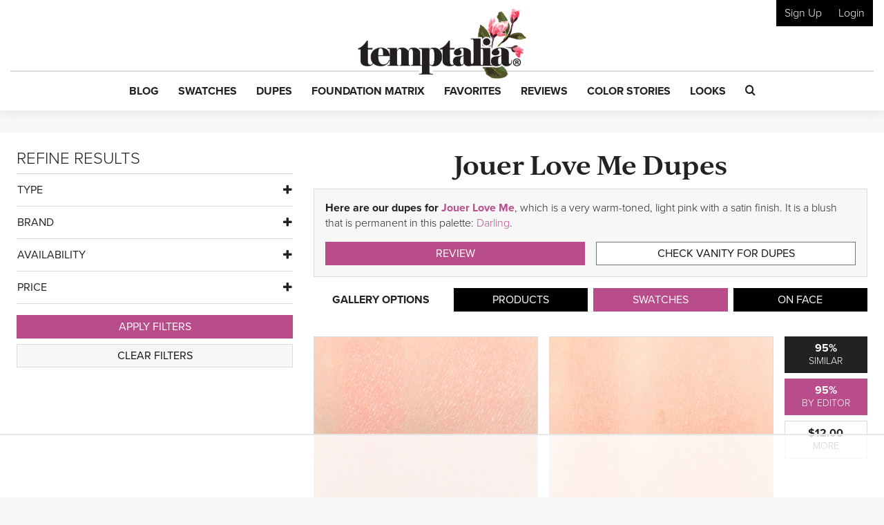

--- FILE ---
content_type: text/html; charset=UTF-8
request_url: https://www.temptalia.com/makeup-dupe-list/jouer-blush-bouquet-blush/love-me/
body_size: 42944
content:
<!DOCTYPE html>
<html lang="en-US">
<head>
<meta charset="UTF-8">
<meta name="viewport" content="width=device-width, initial-scale=1, shrink-to-fit=no">

<link rel="profile" href="https://gmpg.org/xfn/11">
<link rel="pingback" href="https://www.temptalia.com/xmlrpc.php">
<link rel="apple-touch-icon" sizes="57x57" href="/apple-touch-icon-57x57.png">
<link rel="apple-touch-icon" sizes="60x60" href="/apple-touch-icon-60x60.png">
<link rel="apple-touch-icon" sizes="72x72" href="/apple-touch-icon-72x72.png">
<link rel="apple-touch-icon" sizes="76x76" href="/apple-touch-icon-76x76.png">
<link rel="apple-touch-icon" sizes="114x114" href="/apple-touch-icon-114x114.png">
<link rel="apple-touch-icon" sizes="120x120" href="/apple-touch-icon-120x120.png">
<link rel="apple-touch-icon" sizes="144x144" href="/apple-touch-icon-144x144.png">
<link rel="apple-touch-icon" sizes="152x152" href="/apple-touch-icon-152x152.png">
<link rel="apple-touch-icon" sizes="180x180" href="/apple-touch-icon-180x180.png">
<link rel="icon" type="image/png" href="/favicon-32x32.png" sizes="32x32">
<link rel="icon" type="image/png" href="/favicon-194x194.png" sizes="194x194">
<link rel="icon" type="image/png" href="/favicon-96x96.png" sizes="96x96">
<link rel="icon" type="image/png" href="/android-chrome-192x192.png" sizes="192x192">
<link rel="icon" type="image/png" href="/favicon-16x16.png" sizes="16x16">
<link rel="manifest" href="/manifest.json">
<link rel="mask-icon" href="/safari-pinned-tab.svg" color="#5bbad5">
<meta name="msapplication-TileColor" content="#da532c">
<meta name="msapplication-TileImage" content="/mstile-144x144.png">
<meta name="theme-color" content="#ffffff">

<script>!function(){"use strict";var t=new URL(window.location.href),e=Array.from(t.searchParams.entries()).map(t=>`${t[0]}=${t[1]}`);const a=t=>t.replace(/\s/g,""),r=async t=>{const e={sha256Hash:"",sha1Hash:""};if(!("msCrypto"in window)&&"https:"===location.protocol&&"crypto"in window&&"TextEncoder"in window){const a=(new TextEncoder).encode(t),[r,o]=await Promise.all([n("SHA-256",a),n("SHA-1",a)]);e.sha256Hash=r,e.sha1Hash=o}return e},n=async(t,e)=>{const a=await crypto.subtle.digest(t,e);return Array.from(new Uint8Array(a)).map(t=>("00"+t.toString(16)).slice(-2)).join("")};function o(t){let e=!0;return Object.keys(t).forEach(a=>{0===t[a].length&&(e=!1)}),e}function s(){e.splice(i,1);var a="?"+e.join("&")+t.hash;history.replaceState(null,"",a)}for(var i=0;i<e.length;i++){var c="adt_ei",l=decodeURIComponent(e[i]);if(0===l.indexOf(c)){var h=l.split(c+"=")[1];if((t=>{const e=t.match(/((?=([a-zA-Z0-9._!#$%+^&*()[\]<>-]+))\2@[a-zA-Z0-9._-]+\.[a-zA-Z0-9._-]+)/gi);return e?e[0]:""})(a(h.toLowerCase()))){r(h).then(t=>{if(o(t)){var e={value:t,created:Date.now()};localStorage.setItem(c,JSON.stringify(e)),localStorage.setItem("adt_emsrc","url")}s()});break}s();break}}}();
</script><meta name='robots' content='index, follow, max-image-preview:large, max-snippet:-1, max-video-preview:-1' />

<script data-no-optimize="1" data-cfasync="false">
(function(w, d) {
	w.adthrive = w.adthrive || {};
	w.adthrive.cmd = w.adthrive.cmd || [];
	w.adthrive.plugin = 'adthrive-ads-3.5.6';
	w.adthrive.host = 'ads.adthrive.com';
	w.adthrive.integration = 'plugin';

	var commitParam = (w.adthriveCLS && w.adthriveCLS.bucket !== 'prod' && w.adthriveCLS.branch) ? '&commit=' + w.adthriveCLS.branch : '';

	var s = d.createElement('script');
	s.async = true;
	s.referrerpolicy='no-referrer-when-downgrade';
	s.src = 'https://' + w.adthrive.host + '/sites/62276f6e42428065811ed1f8/ads.min.js?referrer=' + w.encodeURIComponent(w.location.href) + commitParam + '&cb=' + (Math.floor(Math.random() * 100) + 1) + '';
	var n = d.getElementsByTagName('script')[0];
	n.parentNode.insertBefore(s, n);
})(window, document);
</script>
<link rel="dns-prefetch" href="https://ads.adthrive.com/"><link rel="preconnect" href="https://ads.adthrive.com/"><link rel="preconnect" href="https://ads.adthrive.com/" crossorigin>
	<!-- This site is optimized with the Yoast SEO plugin v18.9 - https://yoast.com/wordpress/plugins/seo/ -->
	<title>Jouer Love Me Blush Bouquet Blush Dupes &amp; Swatch Comparisons</title>
	<meta name="description" content="Here are our dupes for Jouer Love Me, which is a very warm-toned, light pink with a satin finish. It is a blush that is permanent in this palette: Darling." />
	<link rel="canonical" href="https://www.temptalia.com/makeup-dupe-list/jouer-blush-bouquet-blush/love-me/" />
	<meta property="og:locale" content="en_US" />
	<meta property="og:type" content="article" />
	<meta property="og:title" content="Jouer Love Me Blush Bouquet Blush Dupes &amp; Swatch Comparisons" />
	<meta property="og:description" content="Here are our dupes for Jouer Love Me, which is a very warm-toned, light pink with a satin finish. It is a blush that is permanent in this palette: Darling." />
	<meta property="og:url" content="https://www.temptalia.com/makeup-dupe-list/" />
	<meta property="og:site_name" content="Temptalia: Makeup Reviews, Swatches, Dupes to Help You Shop Smarter!" />
	<meta property="article:publisher" content="https://www.facebook.com/temptalia/" />
	<meta property="article:modified_time" content="2023-09-24T13:22:36+00:00" />
	<meta property="og:image" content="https://www.temptalia.com/wp-content/uploads/2020/03/jouer_love-me_001_product.jpg" />
	<meta property="og:image:width" content="760" />
	<meta property="og:image:height" content="625" />
	<meta property="og:image:type" content="image/jpeg" />
	<meta name="twitter:card" content="summary" />
	<meta name="twitter:site" content="@temptalia" />
	<script type="application/ld+json" class="yoast-schema-graph">{"@context":"https://schema.org","@graph":[{"@type":"Organization","@id":"https://www.temptalia.com/#organization","name":"Temptalia LLC","url":"https://www.temptalia.com/","sameAs":["https://www.instagram.com/temptalia/","https://www.pinterest.com/temptalia/","https://www.youtube.com/user/temptalia/","https://www.facebook.com/temptalia/","https://twitter.com/temptalia"],"logo":{"@type":"ImageObject","inLanguage":"en-US","@id":"https://www.temptalia.com/#/schema/logo/image/","url":"https://www.temptalia.com/wp-content/uploads/2018/06/logo.jpg","contentUrl":"https://www.temptalia.com/wp-content/uploads/2018/06/logo.jpg","width":760,"height":316,"caption":"Temptalia LLC"},"image":{"@id":"https://www.temptalia.com/#/schema/logo/image/"}},{"@type":"WebSite","@id":"https://www.temptalia.com/#website","url":"https://www.temptalia.com/","name":"Temptalia: Makeup Reviews, Swatches, Dupes to Help You Shop Smarter!","description":"In-depth makeup reviews with swatches and dupes, plus what you need to know about new product launches and tips on how to use your makeup!","publisher":{"@id":"https://www.temptalia.com/#organization"},"potentialAction":[{"@type":"SearchAction","target":{"@type":"EntryPoint","urlTemplate":"https://www.temptalia.com/?s={search_term_string}"},"query-input":"required name=search_term_string"}],"inLanguage":"en-US"},{"@type":"ImageObject","inLanguage":"en-US","@id":"https://www.temptalia.com/makeup-dupe-list/#primaryimage","url":"https://www.temptalia.com/wp-content/uploads/2020/03/jouer_love-me_001_product.jpg","contentUrl":"https://www.temptalia.com/wp-content/uploads/2020/03/jouer_love-me_001_product.jpg","width":760,"height":625,"caption":"product"},{"@type":"WebPage","@id":"https://www.temptalia.com/makeup-dupe-list/#webpage","url":"https://www.temptalia.com/makeup-dupe-list/","name":"Makeup Dupes List 2023 | Find the Perfect Makeup Dupe with Swatches","isPartOf":{"@id":"https://www.temptalia.com/#website"},"primaryImageOfPage":{"@id":"https://www.temptalia.com/makeup-dupe-list/#primaryimage"},"datePublished":"2019-07-01T15:14:25+00:00","dateModified":"2023-09-24T13:22:36+00:00","description":"Find cheaper makeup dupes for popular makeup products with comparison swatches and reviews... discover a dupe for a discontinued fave!","breadcrumb":{"@id":"https://www.temptalia.com/makeup-dupe-list/#breadcrumb"},"inLanguage":"en-US","potentialAction":[{"@type":"ReadAction","target":["https://www.temptalia.com/makeup-dupe-list/"]}]},{"@type":"BreadcrumbList","@id":"https://www.temptalia.com/makeup-dupe-list/#breadcrumb","itemListElement":[{"@type":"ListItem","position":1,"name":"Home","item":"https://www.temptalia.com/"},{"@type":"ListItem","position":2,"name":"Makeup Dupe List"}]}]}</script>
	<!-- / Yoast SEO plugin. -->


<link rel='dns-prefetch' href='//www.google.com' />
<link rel='dns-prefetch' href='//z-na.amazon-adsystem.com' />
<link rel='dns-prefetch' href='//use.typekit.net' />
<link rel='dns-prefetch' href='//ajax.googleapis.com' />
<link rel='dns-prefetch' href='//www.google-analytics.com' />
<link rel='dns-prefetch' href='//www.googletagservices.com' />

<link rel="alternate" type="application/rss+xml" title="Temptalia: Makeup Reviews, Swatches, Dupes to Help You Shop Smarter! &raquo; Feed" href="https://www.temptalia.com/feed/" />
<link rel="alternate" type="application/rss+xml" title="Temptalia: Makeup Reviews, Swatches, Dupes to Help You Shop Smarter! &raquo; Comments Feed" href="https://www.temptalia.com/comments/feed/" />
<link rel="alternate" type="application/rss+xml" title="Temptalia: Makeup Reviews, Swatches, Dupes to Help You Shop Smarter! &raquo; Makeup Dupe List Comments Feed" href="https://www.temptalia.com/makeup-dupe-list/feed/" />
<script defer data-domain="temptalia.com" data-api="https://tempt.temptalia.workers.dev/tempt/event" src="https://tempt.temptalia.workers.dev/tempt/script.js"></script>
<!-- Global site tag (gtag.js) - Google Analytics -->
<script async src="https://www.googletagmanager.com/gtag/js?id=UA-293830-7"></script>
<script>
    window.dataLayer = window.dataLayer || [];
    function gtag(){dataLayer.push(arguments);}
    gtag('js', new Date());
    gtag('config', 'UA-293830-7', { 'anonymize_ip': true });
</script>
<style type="text/css">
img.wp-smiley,
img.emoji {
	display: inline !important;
	border: none !important;
	box-shadow: none !important;
	height: 1em !important;
	width: 1em !important;
	margin: 0 0.07em !important;
	vertical-align: -0.1em !important;
	background: none !important;
	padding: 0 !important;
}
</style>
	<link rel='stylesheet' id='wp-block-library-css'  href='https://www.temptalia.com/wp-includes/css/dist/block-library/style.min.css?ver=5.9.12' type='text/css' media='all' />
<link rel='stylesheet' id='bp-login-form-block-css'  href='https://www.temptalia.com/wp-content/plugins/buddypress/bp-core/css/blocks/login-form.min.css?ver=11.3.2' type='text/css' media='all' />
<link rel='stylesheet' id='bp-member-block-css'  href='https://www.temptalia.com/wp-content/plugins/buddypress/bp-members/css/blocks/member.min.css?ver=11.3.2' type='text/css' media='all' />
<link rel='stylesheet' id='bp-members-block-css'  href='https://www.temptalia.com/wp-content/plugins/buddypress/bp-members/css/blocks/members.min.css?ver=11.3.2' type='text/css' media='all' />
<link rel='stylesheet' id='bp-dynamic-members-block-css'  href='https://www.temptalia.com/wp-content/plugins/buddypress/bp-members/css/blocks/dynamic-members.min.css?ver=11.3.2' type='text/css' media='all' />
<link rel='stylesheet' id='bp-latest-activities-block-css'  href='https://www.temptalia.com/wp-content/plugins/buddypress/bp-activity/css/blocks/latest-activities.min.css?ver=11.3.2' type='text/css' media='all' />
<style id='global-styles-inline-css' type='text/css'>
body{--wp--preset--color--black: #000000;--wp--preset--color--cyan-bluish-gray: #abb8c3;--wp--preset--color--white: #ffffff;--wp--preset--color--pale-pink: #f78da7;--wp--preset--color--vivid-red: #cf2e2e;--wp--preset--color--luminous-vivid-orange: #ff6900;--wp--preset--color--luminous-vivid-amber: #fcb900;--wp--preset--color--light-green-cyan: #7bdcb5;--wp--preset--color--vivid-green-cyan: #00d084;--wp--preset--color--pale-cyan-blue: #8ed1fc;--wp--preset--color--vivid-cyan-blue: #0693e3;--wp--preset--color--vivid-purple: #9b51e0;--wp--preset--gradient--vivid-cyan-blue-to-vivid-purple: linear-gradient(135deg,rgba(6,147,227,1) 0%,rgb(155,81,224) 100%);--wp--preset--gradient--light-green-cyan-to-vivid-green-cyan: linear-gradient(135deg,rgb(122,220,180) 0%,rgb(0,208,130) 100%);--wp--preset--gradient--luminous-vivid-amber-to-luminous-vivid-orange: linear-gradient(135deg,rgba(252,185,0,1) 0%,rgba(255,105,0,1) 100%);--wp--preset--gradient--luminous-vivid-orange-to-vivid-red: linear-gradient(135deg,rgba(255,105,0,1) 0%,rgb(207,46,46) 100%);--wp--preset--gradient--very-light-gray-to-cyan-bluish-gray: linear-gradient(135deg,rgb(238,238,238) 0%,rgb(169,184,195) 100%);--wp--preset--gradient--cool-to-warm-spectrum: linear-gradient(135deg,rgb(74,234,220) 0%,rgb(151,120,209) 20%,rgb(207,42,186) 40%,rgb(238,44,130) 60%,rgb(251,105,98) 80%,rgb(254,248,76) 100%);--wp--preset--gradient--blush-light-purple: linear-gradient(135deg,rgb(255,206,236) 0%,rgb(152,150,240) 100%);--wp--preset--gradient--blush-bordeaux: linear-gradient(135deg,rgb(254,205,165) 0%,rgb(254,45,45) 50%,rgb(107,0,62) 100%);--wp--preset--gradient--luminous-dusk: linear-gradient(135deg,rgb(255,203,112) 0%,rgb(199,81,192) 50%,rgb(65,88,208) 100%);--wp--preset--gradient--pale-ocean: linear-gradient(135deg,rgb(255,245,203) 0%,rgb(182,227,212) 50%,rgb(51,167,181) 100%);--wp--preset--gradient--electric-grass: linear-gradient(135deg,rgb(202,248,128) 0%,rgb(113,206,126) 100%);--wp--preset--gradient--midnight: linear-gradient(135deg,rgb(2,3,129) 0%,rgb(40,116,252) 100%);--wp--preset--duotone--dark-grayscale: url('#wp-duotone-dark-grayscale');--wp--preset--duotone--grayscale: url('#wp-duotone-grayscale');--wp--preset--duotone--purple-yellow: url('#wp-duotone-purple-yellow');--wp--preset--duotone--blue-red: url('#wp-duotone-blue-red');--wp--preset--duotone--midnight: url('#wp-duotone-midnight');--wp--preset--duotone--magenta-yellow: url('#wp-duotone-magenta-yellow');--wp--preset--duotone--purple-green: url('#wp-duotone-purple-green');--wp--preset--duotone--blue-orange: url('#wp-duotone-blue-orange');--wp--preset--font-size--small: 13px;--wp--preset--font-size--medium: 20px;--wp--preset--font-size--large: 36px;--wp--preset--font-size--x-large: 42px;}.has-black-color{color: var(--wp--preset--color--black) !important;}.has-cyan-bluish-gray-color{color: var(--wp--preset--color--cyan-bluish-gray) !important;}.has-white-color{color: var(--wp--preset--color--white) !important;}.has-pale-pink-color{color: var(--wp--preset--color--pale-pink) !important;}.has-vivid-red-color{color: var(--wp--preset--color--vivid-red) !important;}.has-luminous-vivid-orange-color{color: var(--wp--preset--color--luminous-vivid-orange) !important;}.has-luminous-vivid-amber-color{color: var(--wp--preset--color--luminous-vivid-amber) !important;}.has-light-green-cyan-color{color: var(--wp--preset--color--light-green-cyan) !important;}.has-vivid-green-cyan-color{color: var(--wp--preset--color--vivid-green-cyan) !important;}.has-pale-cyan-blue-color{color: var(--wp--preset--color--pale-cyan-blue) !important;}.has-vivid-cyan-blue-color{color: var(--wp--preset--color--vivid-cyan-blue) !important;}.has-vivid-purple-color{color: var(--wp--preset--color--vivid-purple) !important;}.has-black-background-color{background-color: var(--wp--preset--color--black) !important;}.has-cyan-bluish-gray-background-color{background-color: var(--wp--preset--color--cyan-bluish-gray) !important;}.has-white-background-color{background-color: var(--wp--preset--color--white) !important;}.has-pale-pink-background-color{background-color: var(--wp--preset--color--pale-pink) !important;}.has-vivid-red-background-color{background-color: var(--wp--preset--color--vivid-red) !important;}.has-luminous-vivid-orange-background-color{background-color: var(--wp--preset--color--luminous-vivid-orange) !important;}.has-luminous-vivid-amber-background-color{background-color: var(--wp--preset--color--luminous-vivid-amber) !important;}.has-light-green-cyan-background-color{background-color: var(--wp--preset--color--light-green-cyan) !important;}.has-vivid-green-cyan-background-color{background-color: var(--wp--preset--color--vivid-green-cyan) !important;}.has-pale-cyan-blue-background-color{background-color: var(--wp--preset--color--pale-cyan-blue) !important;}.has-vivid-cyan-blue-background-color{background-color: var(--wp--preset--color--vivid-cyan-blue) !important;}.has-vivid-purple-background-color{background-color: var(--wp--preset--color--vivid-purple) !important;}.has-black-border-color{border-color: var(--wp--preset--color--black) !important;}.has-cyan-bluish-gray-border-color{border-color: var(--wp--preset--color--cyan-bluish-gray) !important;}.has-white-border-color{border-color: var(--wp--preset--color--white) !important;}.has-pale-pink-border-color{border-color: var(--wp--preset--color--pale-pink) !important;}.has-vivid-red-border-color{border-color: var(--wp--preset--color--vivid-red) !important;}.has-luminous-vivid-orange-border-color{border-color: var(--wp--preset--color--luminous-vivid-orange) !important;}.has-luminous-vivid-amber-border-color{border-color: var(--wp--preset--color--luminous-vivid-amber) !important;}.has-light-green-cyan-border-color{border-color: var(--wp--preset--color--light-green-cyan) !important;}.has-vivid-green-cyan-border-color{border-color: var(--wp--preset--color--vivid-green-cyan) !important;}.has-pale-cyan-blue-border-color{border-color: var(--wp--preset--color--pale-cyan-blue) !important;}.has-vivid-cyan-blue-border-color{border-color: var(--wp--preset--color--vivid-cyan-blue) !important;}.has-vivid-purple-border-color{border-color: var(--wp--preset--color--vivid-purple) !important;}.has-vivid-cyan-blue-to-vivid-purple-gradient-background{background: var(--wp--preset--gradient--vivid-cyan-blue-to-vivid-purple) !important;}.has-light-green-cyan-to-vivid-green-cyan-gradient-background{background: var(--wp--preset--gradient--light-green-cyan-to-vivid-green-cyan) !important;}.has-luminous-vivid-amber-to-luminous-vivid-orange-gradient-background{background: var(--wp--preset--gradient--luminous-vivid-amber-to-luminous-vivid-orange) !important;}.has-luminous-vivid-orange-to-vivid-red-gradient-background{background: var(--wp--preset--gradient--luminous-vivid-orange-to-vivid-red) !important;}.has-very-light-gray-to-cyan-bluish-gray-gradient-background{background: var(--wp--preset--gradient--very-light-gray-to-cyan-bluish-gray) !important;}.has-cool-to-warm-spectrum-gradient-background{background: var(--wp--preset--gradient--cool-to-warm-spectrum) !important;}.has-blush-light-purple-gradient-background{background: var(--wp--preset--gradient--blush-light-purple) !important;}.has-blush-bordeaux-gradient-background{background: var(--wp--preset--gradient--blush-bordeaux) !important;}.has-luminous-dusk-gradient-background{background: var(--wp--preset--gradient--luminous-dusk) !important;}.has-pale-ocean-gradient-background{background: var(--wp--preset--gradient--pale-ocean) !important;}.has-electric-grass-gradient-background{background: var(--wp--preset--gradient--electric-grass) !important;}.has-midnight-gradient-background{background: var(--wp--preset--gradient--midnight) !important;}.has-small-font-size{font-size: var(--wp--preset--font-size--small) !important;}.has-medium-font-size{font-size: var(--wp--preset--font-size--medium) !important;}.has-large-font-size{font-size: var(--wp--preset--font-size--large) !important;}.has-x-large-font-size{font-size: var(--wp--preset--font-size--x-large) !important;}
</style>
<link rel='stylesheet' id='bp-legacy-css-css'  href='https://www.temptalia.com/wp-content/plugins/buddypress/bp-templates/bp-legacy/css/buddypress.min.css?ver=11.3.2' type='text/css' media='screen' />
<link rel='stylesheet' id='contact-form-7-css'  href='https://www.temptalia.com/wp-content/plugins/contact-form-7/includes/css/styles.css?ver=5.5.6.1' type='text/css' media='all' />
<link rel='stylesheet' id='stcr-style-css'  href='https://www.temptalia.com/wp-content/plugins/subscribe-to-comments-reloaded/includes/css/stcr-style.css?ver=5.9.12' type='text/css' media='all' />
<link rel='stylesheet' id='mc4wp-form-themes-css'  href='https://www.temptalia.com/wp-content/plugins/mailchimp-for-wp/assets/css/form-themes.css?ver=4.9.11' type='text/css' media='all' />
<link rel='stylesheet' id='typekit-font-css'  href='https://use.typekit.net/yea8fhh.css?ver=5.9.12' type='text/css' media='all' />
<link rel='stylesheet' id='temptalia-style-css'  href='https://www.temptalia.com/wp-content/themes/temptalia-2016/style.css?ver=2.0.04' type='text/css' media='all' />
<style id='akismet-widget-style-inline-css' type='text/css'>

			.a-stats {
				--akismet-color-mid-green: #357b49;
				--akismet-color-white: #fff;
				--akismet-color-light-grey: #f6f7f7;

				max-width: 350px;
				width: auto;
			}

			.a-stats * {
				all: unset;
				box-sizing: border-box;
			}

			.a-stats strong {
				font-weight: 600;
			}

			.a-stats a.a-stats__link,
			.a-stats a.a-stats__link:visited,
			.a-stats a.a-stats__link:active {
				background: var(--akismet-color-mid-green);
				border: none;
				box-shadow: none;
				border-radius: 8px;
				color: var(--akismet-color-white);
				cursor: pointer;
				display: block;
				font-family: -apple-system, BlinkMacSystemFont, 'Segoe UI', 'Roboto', 'Oxygen-Sans', 'Ubuntu', 'Cantarell', 'Helvetica Neue', sans-serif;
				font-weight: 500;
				padding: 12px;
				text-align: center;
				text-decoration: none;
				transition: all 0.2s ease;
			}

			/* Extra specificity to deal with TwentyTwentyOne focus style */
			.widget .a-stats a.a-stats__link:focus {
				background: var(--akismet-color-mid-green);
				color: var(--akismet-color-white);
				text-decoration: none;
			}

			.a-stats a.a-stats__link:hover {
				filter: brightness(110%);
				box-shadow: 0 4px 12px rgba(0, 0, 0, 0.06), 0 0 2px rgba(0, 0, 0, 0.16);
			}

			.a-stats .count {
				color: var(--akismet-color-white);
				display: block;
				font-size: 1.5em;
				line-height: 1.4;
				padding: 0 13px;
				white-space: nowrap;
			}
		
</style>
<script type='text/javascript' src='https://ajax.googleapis.com/ajax/libs/jquery/2.2.2/jquery.min.js?ver=2.2.2' id='jquery-js'></script>
<script type='text/javascript' id='bp-confirm-js-extra'>
/* <![CDATA[ */
var BP_Confirm = {"are_you_sure":"Are you sure?"};
/* ]]> */
</script>
<script type='text/javascript' src='https://www.temptalia.com/wp-content/plugins/buddypress/bp-core/js/confirm.min.js?ver=11.3.2' id='bp-confirm-js'></script>
<script type='text/javascript' src='https://www.temptalia.com/wp-content/plugins/buddypress/bp-core/js/widget-members.min.js?ver=11.3.2' id='bp-widget-members-js'></script>
<script type='text/javascript' src='https://www.temptalia.com/wp-content/plugins/buddypress/bp-core/js/jquery-query.min.js?ver=11.3.2' id='bp-jquery-query-js'></script>
<script type='text/javascript' src='https://www.temptalia.com/wp-content/plugins/buddypress/bp-core/js/vendor/jquery-cookie.min.js?ver=11.3.2' id='bp-jquery-cookie-js'></script>
<script type='text/javascript' src='https://www.temptalia.com/wp-content/plugins/buddypress/bp-core/js/vendor/jquery-scroll-to.min.js?ver=11.3.2' id='bp-jquery-scroll-to-js'></script>
<script type='text/javascript' id='bp-legacy-js-js-extra'>
/* <![CDATA[ */
var BP_DTheme = {"accepted":"Accepted","close":"Close","comments":"comments","leave_group_confirm":"Are you sure you want to leave this group?","mark_as_fav":"Favorite","my_favs":"My Favorites","rejected":"Rejected","remove_fav":"Remove Favorite","show_all":"Show all","show_all_comments":"Show all comments for this thread","show_x_comments":"Show all comments (%d)","unsaved_changes":"Your profile has unsaved changes. If you leave the page, the changes will be lost.","view":"View","store_filter_settings":""};
/* ]]> */
</script>
<script type='text/javascript' src='https://www.temptalia.com/wp-content/plugins/buddypress/bp-templates/bp-legacy/js/buddypress.min.js?ver=11.3.2' id='bp-legacy-js-js'></script>
<script type='text/javascript' src='https://www.temptalia.com/wp-content/plugins/temptalia/js/temptalia-early.js?ver=1.0.5' id='temptalia-early-js'></script>
<script type='text/javascript' src='https://www.temptalia.com/wp-content/plugins/temptalia/js/slideout.js?ver=1.0.0' id='js-slideout-js'></script>
<link rel="https://api.w.org/" href="https://www.temptalia.com/wp-json/" /><link rel="alternate" type="application/json" href="https://www.temptalia.com/wp-json/wp/v2/pages/24079" /><link rel="EditURI" type="application/rsd+xml" title="RSD" href="https://www.temptalia.com/xmlrpc.php?rsd" />
<link rel="wlwmanifest" type="application/wlwmanifest+xml" href="https://www.temptalia.com/wp-includes/wlwmanifest.xml" /> 
<meta name="generator" content="WordPress 5.9.12" />
<link rel='shortlink' href='https://www.temptalia.com/?p=24079' />
<link rel="alternate" type="application/json+oembed" href="https://www.temptalia.com/wp-json/oembed/1.0/embed?url=https%3A%2F%2Fwww.temptalia.com%2Fmakeup-dupe-list%2F" />
<link rel="alternate" type="text/xml+oembed" href="https://www.temptalia.com/wp-json/oembed/1.0/embed?url=https%3A%2F%2Fwww.temptalia.com%2Fmakeup-dupe-list%2F&#038;format=xml" />

	<script type="text/javascript">var ajaxurl = 'https://www.temptalia.com/wp-admin/admin-ajax.php';</script>

        <!-- Google Tag Manager -->
        <script>(function(w,d,s,l,i){w[l]=w[l]||[];w[l].push({'gtm.start':
                    new Date().getTime(),event:'gtm.js'});var f=d.getElementsByTagName(s)[0],
                j=d.createElement(s),dl=l!='dataLayer'?'&l='+l:'';j.async=true;j.src=
                'https://www.googletagmanager.com/gtm.js?id='+i+dl;f.parentNode.insertBefore(j,f);
            })(window,document,'script','dataLayer','GTM-N3BQ6Q3');</script>
        <!-- End Google Tag Manager -->
        <script>
            const temptalia_category = "Dupe List - Results";
        </script>
		        <script>
            var _comscore = _comscore || [];
            _comscore.push({c1: "2", c2: "22559537"});
            (function () {
                var s = document.createElement("script"), el = document.getElementsByTagName("script")[0];
                s.async = true;
                s.src = (document.location.protocol == "https:" ? "https://sb" : "http://b") + ".scorecardresearch.com/beacon.js";
                el.parentNode.insertBefore(s, el);
            })();
        </script>
        <noscript>
            <img src="https://sb.scorecardresearch.com/p?c1=2&c2=22559537&cv=2.0&cj=1"/>
        </noscript>        <!-- Twitter universal website tag code -->
        <script>
            !function(e,t,n,s,u,a){e.twq||(s=e.twq=function(){s.exe?s.exe.apply(s,arguments):s.queue.push(arguments);
            },s.version='1.1',s.queue=[],u=t.createElement(n),u.async=!0,u.src='//static.ads-twitter.com/uwt.js',
                a=t.getElementsByTagName(n)[0],a.parentNode.insertBefore(u,a))}(window,document,'script');
            // Insert Twitter Pixel ID and Standard Event data below
            twq('init','o8n0r');
            twq('track','PageView');
        </script>
        <!-- End Twitter universal website tag code -->
        <noscript><style id="rocket-lazyload-nojs-css">.rll-youtube-player, [data-lazy-src]{display:none !important;}</style></noscript><script>
    var trackOutboundLink = function(url) {
        ga('send', 'event', 'outbound', 'click', url, {
            'transport': 'beacon',
            'hitCallback': function(){document.location = url;}
        });
    }
</script>
</head><body class="bp-legacy page-template page-template-page-custom-full page-template-page-custom-full-php page page-id-24079 dupe-list-results no-js">        <!-- Google Tag Manager (noscript) -->
        <noscript><iframe src="https://www.googletagmanager.com/ns.html?id=GTM-N3BQ6Q3" height="0" width="0" style="display:none;visibility:hidden"></iframe></noscript>
        <!-- End Google Tag Manager (noscript) -->
		<svg xmlns="http://www.w3.org/2000/svg" viewBox="0 0 0 0" width="0" height="0" focusable="false" role="none" style="visibility: hidden; position: absolute; left: -9999px; overflow: hidden;" ><defs><filter id="wp-duotone-dark-grayscale"><feColorMatrix color-interpolation-filters="sRGB" type="matrix" values=" .299 .587 .114 0 0 .299 .587 .114 0 0 .299 .587 .114 0 0 .299 .587 .114 0 0 " /><feComponentTransfer color-interpolation-filters="sRGB" ><feFuncR type="table" tableValues="0 0.49803921568627" /><feFuncG type="table" tableValues="0 0.49803921568627" /><feFuncB type="table" tableValues="0 0.49803921568627" /><feFuncA type="table" tableValues="1 1" /></feComponentTransfer><feComposite in2="SourceGraphic" operator="in" /></filter></defs></svg><svg xmlns="http://www.w3.org/2000/svg" viewBox="0 0 0 0" width="0" height="0" focusable="false" role="none" style="visibility: hidden; position: absolute; left: -9999px; overflow: hidden;" ><defs><filter id="wp-duotone-grayscale"><feColorMatrix color-interpolation-filters="sRGB" type="matrix" values=" .299 .587 .114 0 0 .299 .587 .114 0 0 .299 .587 .114 0 0 .299 .587 .114 0 0 " /><feComponentTransfer color-interpolation-filters="sRGB" ><feFuncR type="table" tableValues="0 1" /><feFuncG type="table" tableValues="0 1" /><feFuncB type="table" tableValues="0 1" /><feFuncA type="table" tableValues="1 1" /></feComponentTransfer><feComposite in2="SourceGraphic" operator="in" /></filter></defs></svg><svg xmlns="http://www.w3.org/2000/svg" viewBox="0 0 0 0" width="0" height="0" focusable="false" role="none" style="visibility: hidden; position: absolute; left: -9999px; overflow: hidden;" ><defs><filter id="wp-duotone-purple-yellow"><feColorMatrix color-interpolation-filters="sRGB" type="matrix" values=" .299 .587 .114 0 0 .299 .587 .114 0 0 .299 .587 .114 0 0 .299 .587 .114 0 0 " /><feComponentTransfer color-interpolation-filters="sRGB" ><feFuncR type="table" tableValues="0.54901960784314 0.98823529411765" /><feFuncG type="table" tableValues="0 1" /><feFuncB type="table" tableValues="0.71764705882353 0.25490196078431" /><feFuncA type="table" tableValues="1 1" /></feComponentTransfer><feComposite in2="SourceGraphic" operator="in" /></filter></defs></svg><svg xmlns="http://www.w3.org/2000/svg" viewBox="0 0 0 0" width="0" height="0" focusable="false" role="none" style="visibility: hidden; position: absolute; left: -9999px; overflow: hidden;" ><defs><filter id="wp-duotone-blue-red"><feColorMatrix color-interpolation-filters="sRGB" type="matrix" values=" .299 .587 .114 0 0 .299 .587 .114 0 0 .299 .587 .114 0 0 .299 .587 .114 0 0 " /><feComponentTransfer color-interpolation-filters="sRGB" ><feFuncR type="table" tableValues="0 1" /><feFuncG type="table" tableValues="0 0.27843137254902" /><feFuncB type="table" tableValues="0.5921568627451 0.27843137254902" /><feFuncA type="table" tableValues="1 1" /></feComponentTransfer><feComposite in2="SourceGraphic" operator="in" /></filter></defs></svg><svg xmlns="http://www.w3.org/2000/svg" viewBox="0 0 0 0" width="0" height="0" focusable="false" role="none" style="visibility: hidden; position: absolute; left: -9999px; overflow: hidden;" ><defs><filter id="wp-duotone-midnight"><feColorMatrix color-interpolation-filters="sRGB" type="matrix" values=" .299 .587 .114 0 0 .299 .587 .114 0 0 .299 .587 .114 0 0 .299 .587 .114 0 0 " /><feComponentTransfer color-interpolation-filters="sRGB" ><feFuncR type="table" tableValues="0 0" /><feFuncG type="table" tableValues="0 0.64705882352941" /><feFuncB type="table" tableValues="0 1" /><feFuncA type="table" tableValues="1 1" /></feComponentTransfer><feComposite in2="SourceGraphic" operator="in" /></filter></defs></svg><svg xmlns="http://www.w3.org/2000/svg" viewBox="0 0 0 0" width="0" height="0" focusable="false" role="none" style="visibility: hidden; position: absolute; left: -9999px; overflow: hidden;" ><defs><filter id="wp-duotone-magenta-yellow"><feColorMatrix color-interpolation-filters="sRGB" type="matrix" values=" .299 .587 .114 0 0 .299 .587 .114 0 0 .299 .587 .114 0 0 .299 .587 .114 0 0 " /><feComponentTransfer color-interpolation-filters="sRGB" ><feFuncR type="table" tableValues="0.78039215686275 1" /><feFuncG type="table" tableValues="0 0.94901960784314" /><feFuncB type="table" tableValues="0.35294117647059 0.47058823529412" /><feFuncA type="table" tableValues="1 1" /></feComponentTransfer><feComposite in2="SourceGraphic" operator="in" /></filter></defs></svg><svg xmlns="http://www.w3.org/2000/svg" viewBox="0 0 0 0" width="0" height="0" focusable="false" role="none" style="visibility: hidden; position: absolute; left: -9999px; overflow: hidden;" ><defs><filter id="wp-duotone-purple-green"><feColorMatrix color-interpolation-filters="sRGB" type="matrix" values=" .299 .587 .114 0 0 .299 .587 .114 0 0 .299 .587 .114 0 0 .299 .587 .114 0 0 " /><feComponentTransfer color-interpolation-filters="sRGB" ><feFuncR type="table" tableValues="0.65098039215686 0.40392156862745" /><feFuncG type="table" tableValues="0 1" /><feFuncB type="table" tableValues="0.44705882352941 0.4" /><feFuncA type="table" tableValues="1 1" /></feComponentTransfer><feComposite in2="SourceGraphic" operator="in" /></filter></defs></svg><svg xmlns="http://www.w3.org/2000/svg" viewBox="0 0 0 0" width="0" height="0" focusable="false" role="none" style="visibility: hidden; position: absolute; left: -9999px; overflow: hidden;" ><defs><filter id="wp-duotone-blue-orange"><feColorMatrix color-interpolation-filters="sRGB" type="matrix" values=" .299 .587 .114 0 0 .299 .587 .114 0 0 .299 .587 .114 0 0 .299 .587 .114 0 0 " /><feComponentTransfer color-interpolation-filters="sRGB" ><feFuncR type="table" tableValues="0.098039215686275 1" /><feFuncG type="table" tableValues="0 0.66274509803922" /><feFuncB type="table" tableValues="0.84705882352941 0.41960784313725" /><feFuncA type="table" tableValues="1 1" /></feComponentTransfer><feComposite in2="SourceGraphic" operator="in" /></filter></defs></svg>    <a class="sr-only" href="#primaryContainer">Skip to content</a>
    <div id="mobileNavigation" class="mobile-header bb-g6-1 d-lg-none search-container">
        <nav class="mobile-logo-wrapper nav align-items-center">
        <a class="nav-link brand mr-auto" href="https://www.temptalia.com" style="width:152px;">
            <img class="img-fluid d-inline-block skip-lazy" src="https://www.temptalia.com/wp-content/themes/temptalia-2016/media/images/logo-small-120.png"
                 srcset="https://www.temptalia.com/wp-content/themes/temptalia-2016/media/images/logo-small-120.png 120w,
             https://www.temptalia.com/wp-content/themes/temptalia-2016/media/images/logo-small-240.png 240w,
             https://www.temptalia.com/wp-content/themes/temptalia-2016/media/images/logo-small-360.png 360w,
             https://www.temptalia.com/wp-content/themes/temptalia-2016/media/images/logo-small-480.png 480w" alt="Temptalia Logo" data-pin-nopin="1">
        </a>
                            <a class="nav-link sign-up-button" href="https://www.temptalia.com/register/">
                Sign Up
            </a>
            <a class="nav-link login-button" href="https://www.temptalia.com/wp-login.php?redirect_to=%2F%2Fwww.temptalia.com%2Fmakeup-dupe-list%2Fjouer-blush-bouquet-blush%2Flove-me%2F">
                Login
            </a>
                        <a class="nav-link btn btn-link navbar-toggler nav-search"><span class="icon-search"></span></a>
    </nav>
    <div class="search-field w-100 d-none">
        <form action="/">
            <div class="input-group">
                <input class="form-control search-input" type="search" name="s" placeholder="Search Temptalia...">
                <div class="nav-search-close clickable input-group-append">
                    <span class="input-group-text icon-close"></span>
                </div>
            </div>
        </form>
    </div>
    <nav class="nav mobile-navigation bg-gray-lightest">
        <a class="nav-link nav-expander">Reviews</a>
        <ul class="mobile-dropdown">
            <li class="dropdown-header">Reviews
                <div class="float-right">
                    <span class="nav-close icon-close f-0"></span>
                </div>
            </li>
            <li>
                <a href="https://www.temptalia.com/product/">
                    All Products
                    <div class="float-right">
                        <span class="text-gray icon-chevron-right f-0"></span>
                    </div>
                </a>
            </li>
            <li>
                <a href="https://www.temptalia.com/product/#find">
                    Find a Review
                    <div class="float-right">
                        <span class="text-gray icon-chevron-right f-0"></span>
                    </div>
                </a>
            </li>
            <li>
                <a href="https://www.temptalia.com/product/#type">
                    Browse by Type
                    <div class="float-right">
                        <span class="text-gray icon-chevron-right f-0"></span>
                    </div>
                </a>
            </li>
            <li>
                <a href="https://www.temptalia.com/product/#brand">
                    Browse by Brand
                    <div class="float-right">
                        <span class="text-gray icon-chevron-right f-0"></span>
                    </div>
                </a>
            </li>
            <li>
                <a href="https://www.temptalia.com/product/#popular">
                    Popular Products
                    <div class="float-right">
                        <span class="text-gray icon-chevron-right f-0"></span>
                    </div>
                </a>
            </li>
        </ul>
        <a class="nav-link nav-expander" href>
            Makeup<br class="d-sm-none"> Dupes
        </a>
        <ul class="mobile-dropdown">
            <li class="dropdown-header">The Dupe List
                <div class="float-right">
                    <span class="nav-close icon-close f-0"></span>
                </div>
            </li>
            <li>
                <a href="https://www.temptalia.com/makeup-dupe-list/">
                    Find Product Dupes
                    <div class="float-right">
                        <span class="text-gray icon-chevron-right f-0"></span>
                    </div>
                </a>
            </li>
            <li>
                <a href="https://www.temptalia.com/makeup-dupe-list/">
                    Compare Any Two Palettes
                    <div class="float-right">
                        <span class="text-gray icon-chevron-right f-0"></span>
                    </div>
                </a>
            </li>
            <li>
                <a href="https://www.temptalia.com/submit-dupe/">
                    Submit a Dupe
                    <div class="float-right">
                        <span class="text-gray icon-chevron-right f-0"></span>
                    </div>
                </a>
            </li>
        </ul>
        <a class="nav-link nav-expander" href>
            Foundation<br class="d-sm-none"> Matrix
        </a>
        <ul class="mobile-dropdown">
            <li class="dropdown-header">Foundation Matching
                <div class="float-right">
                    <span class="nav-close icon-close f-0"></span>
                </div>
            </li>
            <li>
                <a href="https://www.temptalia.com/foundation-matrix/">
                    Foundation Matrix
                    <div class="float-right">
                        <span class="text-gray icon-chevron-right f-0"></span>
                    </div>
                </a>
            </li>
            <li>
                <a href="https://www.temptalia.com/foundation-matrix/existing/">
                    Use Existing Shade
                    <div class="float-right">
                        <span class="text-gray icon-chevron-right f-0"></span>
                    </div>
                </a>
            </li>
            <li>
                <a href="https://www.temptalia.com/foundation-matrix/scratch/">
                    Start from Scratch
                    <div class="float-right">
                        <span class="text-gray icon-chevron-right f-0"></span>
                    </div>
                </a>
            </li>
        </ul>
        <a class="nav-link nav-expander" href>
            Swatches
        </a>
        <ul class="mobile-dropdown">
            <li class="dropdown-header">Browse Swatches
                <div class="float-right">
                    <span class="nav-close icon-close f-0"></span>
                </div>
            </li>
            <li>
                <a href="https://www.temptalia.com/swatch-gallery/">
                    The Swatch Gallery
                    <div class="float-right">
                        <span class="text-gray icon-chevron-right f-0"></span>
                    </div>
                </a>
            </li>
            <li>
                <a href="https://www.temptalia.com/swatch-gallery/#formula">
                    By Product
                    <div class="float-right">
                        <span class="text-gray icon-chevron-right f-0"></span>
                    </div>
                </a>
            </li>
            <li>
                <a href="https://www.temptalia.com/swatch-gallery/#color">
                    By Color or Type
                    <div class="float-right">
                        <span class="text-gray icon-chevron-right f-0"></span>
                    </div>
                </a>
            </li>
            <li>
                <a href="https://www.temptalia.com/swatch-gallery/#sbs">
                    Compare Any Two
                    <div class="float-right">
                        <span class="text-gray icon-chevron-right f-0"></span>
                    </div>
                </a>
            </li>
        </ul>
        <a class="nav-link nav-expander" href>
            More
        </a>
        <ul class="mobile-dropdown more-menu">
            <li class="dropdown-header">More Sections Below
                <div class="float-right">
                    <span class="nav-close icon-close f-0"></span>
                </div>
            </li>
            <li class="dropdown-subheader">Blog</li>
            <li><a href="https://www.temptalia.com/blog/">
                    Full Blog
                    <div class="float-right">
                        <span class="text-gray icon-chevron-right f-0"></span>
                    </div>
                </a>
            </li>
            <li><a href="https://www.temptalia.com/category/features/bargains-sales/">
                    Deals
                    <div class="float-right">
                        <span class="text-gray icon-chevron-right f-0"></span>
                    </div>
                </a>
            </li>
            <li><a href="https://www.temptalia.com/category/latest-collections/">
                    Launches
                    <div class="float-right">
                        <span class="text-gray icon-chevron-right f-0"></span>
                    </div>
                </a></li>
            <li><a href="https://www.temptalia.com/category/features/editorials/">
                    Editorials
                    <div class="float-right">
                        <span class="text-gray icon-chevron-right f-0"></span>
                    </div>
                </a></li>
            <li><a href="https://www.temptalia.com/category/features/makeup-tips/">
                    Makeup Tips
                    <div class="float-right">
                        <span class="text-gray icon-chevron-right f-0"></span>
                    </div>
                </a></li>
            <li><a href="https://www.temptalia.com/category/features/makeup-storage-solutions/">
                    Makeup Storage
                    <div class="float-right">
                        <span class="text-gray icon-chevron-right f-0"></span>
                    </div>
                </a></li>
            <li><a href="https://www.temptalia.com/category/features/sneak-peeks-swatches/">
                    Sneak Peeks
                    <div class="float-right">
                        <span class="text-gray icon-chevron-right f-0"></span>
                    </div>
                </a></li>
            <li><a href="https://www.temptalia.com/category/features/">
                    Weekly Features
                    <div class="float-right">
                        <span class="text-gray icon-chevron-right f-0"></span>
                    </div>
                </a></li>
            <li><a href="https://www.temptalia.com/brands/">
                    Posts by Brand
                    <div class="float-right">
                        <span class="text-gray icon-chevron-right f-0"></span>
                    </div>
                </a></li>
            <li class="dropdown-subheader">Recommendations</li>
            <li><a href="https://www.temptalia.com/category/features/best-of-recommendations/">
                    Best of Lists
                    <div class="float-right">
                        <span class="text-gray icon-chevron-right f-0"></span>
                    </div>
                </a></li>
            <li><a href="https://www.temptalia.com/favorites/">
                    Editor's Favorites
                    <div class="float-right">
                        <span class="text-gray icon-chevron-right f-0"></span>
                    </div>
                </a></li>
            <li><a href="https://www.temptalia.com/category/features/round-ups/">
                    Round-ups
                    <div class="float-right">
                        <span class="text-gray icon-chevron-right f-0"></span>
                    </div>
                </a></li>
            <li class="dropdown-subheader">Inspiration &amp; Looks</li>
            <li><a href="https://www.temptalia.com/members/temptalia/color-stories/">
                    Editor's Color Stories
                    <div class="float-right">
                        <span class="text-gray icon-chevron-right f-0"></span>
                    </div>
                </a></li>
            <li><a href="https://www.temptalia.com/members/temptalia/looks/">
                    Editor's Looks
                    <div class="float-right">
                        <span class="text-gray icon-chevron-right f-0"></span>
                    </div>
                </a></li>
            <li><a href="https://www.temptalia.com/category/features/makeup-look-ideas/">
                    Look Ideas
                    <div class="float-right">
                        <span class="text-gray icon-chevron-right f-0"></span>
                    </div>
                </a></li>
            <li><a href="https://www.temptalia.com/color-story/">
                    Color Stories
                    <div class="float-right">
                        <span class="text-gray icon-chevron-right f-0"></span>
                    </div>
                </a></li>
            <li><a href="https://www.temptalia.com/looks/">
                    All Looks
                    <div class="float-right">
                        <span class="text-gray icon-chevron-right f-0"></span>
                    </div>
                </a></li>

            <li><a href="https://www.temptalia.com/create-color-story/">
                    Create a Color Story
                    <div class="float-right">
                        <span class="text-gray icon-chevron-right f-0"></span>
                    </div>
                </a></li>
        </ul>
    </nav>
    <div class="filters-wrapper"></div>
</div>
<div class="mobile-header-spacer has-countdown d-lg-none"></div><div id="primaryNavigation" class="bg-white sans-serif d-none d-lg-block">
        <div class="container relative primary-nav-wrap">
        <div class="absolute top right mr-4 bg-black secondary-nav">
                        <ul class="track-container-links nav nav-pills f-3" data-trackaction="User Navigation">
                <li class="nav-item">
                    <a class="nav-link px-3" href="https://www.temptalia.com/register/">Sign Up</a>
                </li>
                <li class="nav-item">
                    <a class="nav-link px-3" href="https://www.temptalia.com/wp-login.php?redirect_to=%2F%2Fwww.temptalia.com%2Fmakeup-dupe-list%2Fjouer-blush-bouquet-blush%2Flove-me%2F">Login</a>
                </li>
            </ul>
                </div>
        <div class="logo-header text-center pt-3 bb-g6-2">
            <a class="d-inline-block" href="https://www.temptalia.com"  style="max-width: 244px;">
                <img class="img-fluid" src="data:image/svg+xml,%3Csvg%20xmlns='http://www.w3.org/2000/svg'%20viewBox='0%200%200%200'%3E%3C/svg%3E" data-lazy-srcset="https://www.temptalia.com/wp-content/themes/temptalia-2016/media/images/logo-244.png 244w, https://www.temptalia.com/wp-content/themes/temptalia-2016/media/images/logo-488.png 488w, https://www.temptalia.com/wp-content/themes/temptalia-2016/media/images/logo-732.png 732w" alt="Temptalia Logo" data-pin-nopin="1" data-lazy-src="https://www.temptalia.com/wp-content/themes/temptalia-2016/media/images/logo-244.png"><noscript><img class="img-fluid" src="https://www.temptalia.com/wp-content/themes/temptalia-2016/media/images/logo-244.png" srcset="https://www.temptalia.com/wp-content/themes/temptalia-2016/media/images/logo-244.png 244w, https://www.temptalia.com/wp-content/themes/temptalia-2016/media/images/logo-488.png 488w, https://www.temptalia.com/wp-content/themes/temptalia-2016/media/images/logo-732.png 732w" alt="Temptalia Logo" data-pin-nopin="1"></noscript>
            </a>
        </div>
        <nav class="primary-nav nav search-container p-0 d-flex justify-content-center" aria-label="Main">
            <ul class="nav-menu">
                <li class="top-nav-item">
                    <a href="https://www.temptalia.com/blog/" aria-haspopup="true" aria-expanded="false">
                        <span class="text-uppercase bold">Blog</span>
                    </a>
                    <div class="sub-nav bt-g6-1 text-uppercase text-base">
                        <div class="row m-0">
                            <div class="col-sm-6 sub-nav-group br-g6-1">
                                <ul id="navFeatures" class="nav flex-column py-4 pr-0">
                                    <li class="nav-item" data-menu="deals">
                                        <a href="https://www.temptalia.com/category/features/bargains-sales/"
                                           data-menu="deals" aria-expanded="false">Deals &amp; Sales
                                        </a>
                                        <button class="sr-only btn btn-secondary btn-sm py-0"
                                                aria-expanded="true">
                                            <span aria-hidden="true" class="icon-chevron-right"></span>
                                            Show submenu for "Deals &amp; Sales"</button>
                                    </li>
                                    <li class="nav-item" data-menu="launches">
                                        <a href="https://www.temptalia.com/category/latest-collections/"
                                           data-menu="launches" aria-expanded="false">
                                            Launches
                                        </a>
                                        <button class="sr-only btn btn-secondary btn-sm py-0"
                                                aria-expanded="false">
                                            <span aria-hidden="true" class="icon-chevron-right"></span>
                                            Show submenu for "Launches"</button>
                                    </li>
                                    <li class="nav-item" data-menu="reviews">
                                        <a href="https://www.temptalia.com/reviews/"
                                           data-menu="reviews" aria-expanded="false">Reviews</a>
                                        <button class="sr-only btn btn-secondary btn-sm py-0"
                                                aria-expanded="false">
                                            <span aria-hidden="true" class="icon-chevron-right"></span>
                                            Show submenu for "Reviews"</button>
                                    </li>
                                    <li class="nav-item" data-menu="sneak-peeks">
                                        <a href="https://www.temptalia.com/category/features/sneak-peeks-swatches/"
                                           data-menu="sneak-peeks" aria-expanded="false">Sneak Peeks</a>
                                        <button class="sr-only btn btn-secondary btn-sm py-0"
                                                aria-expanded="false">
                                            <span aria-hidden="true" class="icon-chevron-right"></span>
                                            Show submenu for "Sneak Peeks"</button>
                                    </li>
                                    <li class="nav-item" data-menu="features">
                                        <a href="https://www.temptalia.com/category/features/"
                                           data-menu="features" aria-expanded="false">Weekly Features</a>
                                        <button class="sr-only btn btn-secondary btn-sm py-0"
                                                aria-expanded="false">
                                            <span aria-hidden="true" class="icon-chevron-right"></span>
                                            Show submenu for "Weekly Features"</button>
                                    </li>
                                    <li class="nav-item" data-menu="looks">
                                        <a href="https://www.temptalia.com/members/temptalia/looks/"
                                           data-menu="looks" aria-expanded="false">Looks</a>
                                        <button class="sr-only btn btn-secondary btn-sm py-0"
                                                aria-expanded="false">
                                            <span aria-hidden="true" class="icon-chevron-right"></span>
                                            Show submenu for "Looks"</button>
                                    </li>
                                    <li class="nav-item" data-menu="editorials">
                                        <a href="https://www.temptalia.com/category/features/editorials/"
                                           data-menu="editorials" aria-expanded="false">Editorials</a>
                                        <button class="sr-only btn btn-secondary btn-sm py-0"
                                                aria-expanded="false">
                                            <span aria-hidden="true" class="icon-chevron-right"></span>
                                            Show submenu for "Editorials"</button>
                                    </li>
                                    <li class="nav-item" data-menu="posts">
                                        <a href="https://www.temptalia.com/category/features/makeup-tips/"
                                           data-menu="posts" aria-expanded="false">More Posts</a>
                                        <button class="sr-only btn btn-secondary btn-sm py-0"
                                                aria-expanded="false">
                                            <span aria-hidden="true" class="icon-chevron-right"></span>
                                            Show submenu for "More Posts"</button>
                                    </li>
                                </ul>
                            </div>
                            <div class="col-sm-18 bg-gray-lightest p-5">
                                <div id="navFeaturesContent">
                                    <div class="nav-section nav-deals">
                                        <h3 class="light mt-0 pb-2 bb-g6-1">Deals &amp; Sales</h3>
                                        <div class="row">
                                            <div class="col-sm-12">
                                                <ul class="nav flex-column">
                                                                                                    </ul>
                                            </div>
                                        </div>
                                        <a class="mt-2 btn btn-black btn-block text-white" href="https://www.temptalia.com/category/bargains-sales/">More Deals</a>
                                    </div>
                                    <div class="nav-section nav-launches d-none">
                                        <h3 class="light mt-0 pb-2 bb-g6-1">Launches</h3>
                                        <div class="row"><div class="col-sm-8"><ul class="nav flex-column"><li class="nav-item"><a href="https://www.temptalia.com/category/latest-collections/holiday-2023/">Holiday 2023</a></li><li class="nav-item"><a href="https://www.temptalia.com/category/latest-collections/fall-2023/">Fall 2023</a></li><li class="nav-item"><a href="https://www.temptalia.com/category/latest-collections/year-2023-launches/">2023</a></li><li class="nav-item"><a href="https://www.temptalia.com/category/latest-collections/year-2022-launches/">2022</a></li><li class="nav-item"><a href="https://www.temptalia.com/category/latest-collections/year-2021-launches/">2021</a></li><li class="nav-item"><a href="https://www.temptalia.com/category/latest-collections/year-2020-launches/">2020</a></li><li class="nav-item"><a href="https://www.temptalia.com/category/latest-collections/year-2019-launches/">2019</a></li></ul></div><div class="col-sm-8"><ul class="nav flex-column"><li class="nav-item"><a href="https://www.temptalia.com/category/latest-collections/year-2018-launches/">2018</a></li><li class="nav-item"><a href="https://www.temptalia.com/category/latest-collections/year-2017-launches/">2017</a></li><li class="nav-item"><a href="https://www.temptalia.com/category/latest-collections/year-2016-launches/">2016</a></li><li class="nav-item"><a href="https://www.temptalia.com/category/latest-collections/year-2015-launches/">2015</a></li><li class="nav-item"><a href="https://www.temptalia.com/category/latest-collections/year-2014-launches/">2014</a></li><li class="nav-item"><a href="https://www.temptalia.com/category/latest-collections/year-2013-launches/">2013</a></li><li class="nav-item"><a href="https://www.temptalia.com/category/latest-collections/year-2012-launches/">2012</a></li></ul></div><div class="col-sm-8"><ul class="nav flex-column"><li class="nav-item"><a href="https://www.temptalia.com/category/latest-collections/year-2011-launches/">2011</a></li><li class="nav-item"><a href="https://www.temptalia.com/category/latest-collections/2010-makeup-launches/">2010</a></li><li class="nav-item"><a href="https://www.temptalia.com/category/latest-collections/past-2009-launches/">2009</a></li><li class="nav-item"><a href="https://www.temptalia.com/category/latest-collections/past-2008-launches/">2008</a></li><li class="nav-item"><a href="https://www.temptalia.com/category/latest-collections/past-2007-launches/">2007</a></li></ul></div>                                        </div>
                                    </div>
                                    <div class="nav-section nav-reviews d-none">
                                        <h3 class="light mt-0 pb-2 bb-g6-1">Reviews</h3>
                                        <div class="row row-2">
                                            <div class="col-sm-12 px-2">
                                                <a class="btn btn-secondary btn-block" href="https://www.temptalia.com/reviews/">Browse By Type</a>
                                            </div>
                                            <div class="col-sm-12 px-2">
                                                <a class="btn btn-secondary btn-block" href="https://www.temptalia.com/reviews-by-rating/">Browse By Rating</a>
                                            </div>
                                        </div>
                                        <h4 class="text-center text-uppercase mt-4">Know what you're looking for?</h4>
                                        <form method="get" action="https://www.temptalia.com">
                                            <div class="input-group mb-3">
                                                <input class="form-control" type="text" name="s" aria-label="Search for a Product or Shade" placeholder="Search by Product or Shade Name">
                                                <input type="hidden" name="filter" value="post">
                                                <div class="input-group-append input-group-btn">
                                                    <button class="btn btn-primary" aria-label="Submit Search"><span class="icon-search"></span></button>
                                                </div>
                                            </div>
                                        </form>
                                    </div>
                                    <div class="nav-section nav-sneak-peeks d-none">
                                        <h3 class="light mt-0 pb-2 bb-g6-1">Sneak Peeks</h3>
                                        <div class="bg-white b-g6-1 p-4 mb-2">
                                            <div class="row row-2 text-center">
				                                                                                    <div class="col-sm-12 col-md-6 px-2">
                                                        <a href="https://www.temptalia.com/colourpop-cloud-9-palette-swatches/">
                                                            <img class="img-fluid b-g6-1 mb-2" src="data:image/svg+xml,%3Csvg%20xmlns='http://www.w3.org/2000/svg'%20viewBox='0%200%200%200'%3E%3C/svg%3E"
                                                                 alt="ColourPop Cloud 9 Palette Swatches"
                                                                 data-lazy-srcset="https://www.temptalia.com/wp-content/uploads/2023/10/colourpop_cloud-9_001_palette-350x350.jpg 350w, https://www.temptalia.com/wp-content/uploads/2023/10/colourpop_cloud-9_001_palette-768x768.jpg 768w, https://www.temptalia.com/wp-content/uploads/2023/10/colourpop_cloud-9_001_palette-150x150.jpg 150w, https://www.temptalia.com/wp-content/uploads/2023/10/colourpop_cloud-9_001_palette-550x550.jpg 550w, https://www.temptalia.com/wp-content/uploads/2023/10/colourpop_cloud-9_001_palette-760x760.jpg 760w, https://www.temptalia.com/wp-content/uploads/2023/10/colourpop_cloud-9_001_palette.jpg 1080w"
                                                                 data-lazy-sizes="(max-width: 350px) 100vw, 350px"
                                                                 data-pin-nopin="1" data-lazy-src="https://www.temptalia.com/wp-content/uploads/2023/10/colourpop_cloud-9_001_palette-350x350.jpg"><noscript><img class="img-fluid b-g6-1 mb-2" src="https://www.temptalia.com/wp-content/uploads/2023/10/colourpop_cloud-9_001_palette-350x350.jpg"
                                                                 alt="ColourPop Cloud 9 Palette Swatches"
                                                                 srcset="https://www.temptalia.com/wp-content/uploads/2023/10/colourpop_cloud-9_001_palette-350x350.jpg 350w, https://www.temptalia.com/wp-content/uploads/2023/10/colourpop_cloud-9_001_palette-768x768.jpg 768w, https://www.temptalia.com/wp-content/uploads/2023/10/colourpop_cloud-9_001_palette-150x150.jpg 150w, https://www.temptalia.com/wp-content/uploads/2023/10/colourpop_cloud-9_001_palette-550x550.jpg 550w, https://www.temptalia.com/wp-content/uploads/2023/10/colourpop_cloud-9_001_palette-760x760.jpg 760w, https://www.temptalia.com/wp-content/uploads/2023/10/colourpop_cloud-9_001_palette.jpg 1080w"
                                                                 sizes="(max-width: 350px) 100vw, 350px"
                                                                 data-pin-nopin="1"></noscript>
                                                        </a>
                                                        <p class="f-1 mb-0 text-center text-gray text-overflow-ellipsis">ColourPop Cloud 9 Palette Swatches</p>
                                                    </div>
				                                                                                    <div class="col-sm-12 col-md-6 px-2">
                                                        <a href="https://www.temptalia.com/holiday-2023-palette-swatches-guerlain-tom-ford-natasha-denona/">
                                                            <img class="img-fluid b-g6-1 mb-2" src="data:image/svg+xml,%3Csvg%20xmlns='http://www.w3.org/2000/svg'%20viewBox='0%200%200%200'%3E%3C/svg%3E"
                                                                 alt="Holiday 2023 Palette Swatches (Guerlain, Tom Ford, Natasha Denona)"
                                                                 data-lazy-srcset="https://www.temptalia.com/wp-content/uploads/2023/10/guerlain_glittery-tiger_001_palette-350x350.jpg 350w, https://www.temptalia.com/wp-content/uploads/2023/10/guerlain_glittery-tiger_001_palette-768x768.jpg 768w, https://www.temptalia.com/wp-content/uploads/2023/10/guerlain_glittery-tiger_001_palette-150x150.jpg 150w, https://www.temptalia.com/wp-content/uploads/2023/10/guerlain_glittery-tiger_001_palette-550x550.jpg 550w, https://www.temptalia.com/wp-content/uploads/2023/10/guerlain_glittery-tiger_001_palette-760x760.jpg 760w, https://www.temptalia.com/wp-content/uploads/2023/10/guerlain_glittery-tiger_001_palette.jpg 1080w"
                                                                 data-lazy-sizes="(max-width: 350px) 100vw, 350px"
                                                                 data-pin-nopin="1" data-lazy-src="https://www.temptalia.com/wp-content/uploads/2023/10/guerlain_glittery-tiger_001_palette-350x350.jpg"><noscript><img class="img-fluid b-g6-1 mb-2" src="https://www.temptalia.com/wp-content/uploads/2023/10/guerlain_glittery-tiger_001_palette-350x350.jpg"
                                                                 alt="Holiday 2023 Palette Swatches (Guerlain, Tom Ford, Natasha Denona)"
                                                                 srcset="https://www.temptalia.com/wp-content/uploads/2023/10/guerlain_glittery-tiger_001_palette-350x350.jpg 350w, https://www.temptalia.com/wp-content/uploads/2023/10/guerlain_glittery-tiger_001_palette-768x768.jpg 768w, https://www.temptalia.com/wp-content/uploads/2023/10/guerlain_glittery-tiger_001_palette-150x150.jpg 150w, https://www.temptalia.com/wp-content/uploads/2023/10/guerlain_glittery-tiger_001_palette-550x550.jpg 550w, https://www.temptalia.com/wp-content/uploads/2023/10/guerlain_glittery-tiger_001_palette-760x760.jpg 760w, https://www.temptalia.com/wp-content/uploads/2023/10/guerlain_glittery-tiger_001_palette.jpg 1080w"
                                                                 sizes="(max-width: 350px) 100vw, 350px"
                                                                 data-pin-nopin="1"></noscript>
                                                        </a>
                                                        <p class="f-1 mb-0 text-center text-gray text-overflow-ellipsis">Holiday 2023 Palette Swatches (Guerlain, Tom Ford, Natasha Denona)</p>
                                                    </div>
				                                                                                    <div class="col-sm-12 col-md-6 px-2">
                                                        <a href="https://www.temptalia.com/pat-mcgrath-bijoux-brilliance-cheek-trios-swatches/">
                                                            <img class="img-fluid b-g6-1 mb-2" src="data:image/svg+xml,%3Csvg%20xmlns='http://www.w3.org/2000/svg'%20viewBox='0%200%200%200'%3E%3C/svg%3E"
                                                                 alt="Pat McGrath Bijoux Brilliance Cheek Trios Swatches"
                                                                 data-lazy-srcset="https://www.temptalia.com/wp-content/uploads/2023/10/pat-mcgrath_holiday-2023_001_group-350x350.jpg 350w, https://www.temptalia.com/wp-content/uploads/2023/10/pat-mcgrath_holiday-2023_001_group-768x768.jpg 768w, https://www.temptalia.com/wp-content/uploads/2023/10/pat-mcgrath_holiday-2023_001_group-150x150.jpg 150w, https://www.temptalia.com/wp-content/uploads/2023/10/pat-mcgrath_holiday-2023_001_group-550x550.jpg 550w, https://www.temptalia.com/wp-content/uploads/2023/10/pat-mcgrath_holiday-2023_001_group-760x760.jpg 760w, https://www.temptalia.com/wp-content/uploads/2023/10/pat-mcgrath_holiday-2023_001_group.jpg 1080w"
                                                                 data-lazy-sizes="(max-width: 350px) 100vw, 350px"
                                                                 data-pin-nopin="1" data-lazy-src="https://www.temptalia.com/wp-content/uploads/2023/10/pat-mcgrath_holiday-2023_001_group-350x350.jpg"><noscript><img class="img-fluid b-g6-1 mb-2" src="https://www.temptalia.com/wp-content/uploads/2023/10/pat-mcgrath_holiday-2023_001_group-350x350.jpg"
                                                                 alt="Pat McGrath Bijoux Brilliance Cheek Trios Swatches"
                                                                 srcset="https://www.temptalia.com/wp-content/uploads/2023/10/pat-mcgrath_holiday-2023_001_group-350x350.jpg 350w, https://www.temptalia.com/wp-content/uploads/2023/10/pat-mcgrath_holiday-2023_001_group-768x768.jpg 768w, https://www.temptalia.com/wp-content/uploads/2023/10/pat-mcgrath_holiday-2023_001_group-150x150.jpg 150w, https://www.temptalia.com/wp-content/uploads/2023/10/pat-mcgrath_holiday-2023_001_group-550x550.jpg 550w, https://www.temptalia.com/wp-content/uploads/2023/10/pat-mcgrath_holiday-2023_001_group-760x760.jpg 760w, https://www.temptalia.com/wp-content/uploads/2023/10/pat-mcgrath_holiday-2023_001_group.jpg 1080w"
                                                                 sizes="(max-width: 350px) 100vw, 350px"
                                                                 data-pin-nopin="1"></noscript>
                                                        </a>
                                                        <p class="f-1 mb-0 text-center text-gray text-overflow-ellipsis">Pat McGrath Bijoux Brilliance Cheek Trios Swatches</p>
                                                    </div>
				                                                                                    <div class="col-sm-12 col-md-6 px-2">
                                                        <a href="https://www.temptalia.com/chanel-holiday-2023-color-collection-swatches/">
                                                            <img class="img-fluid b-g6-1 mb-2" src="data:image/svg+xml,%3Csvg%20xmlns='http://www.w3.org/2000/svg'%20viewBox='0%200%200%200'%3E%3C/svg%3E"
                                                                 alt="Chanel Holiday 2023 Color Collection Swatches"
                                                                 data-lazy-srcset="https://www.temptalia.com/wp-content/uploads/2023/10/chanel_holiday-2023_001_group-350x350.jpg 350w, https://www.temptalia.com/wp-content/uploads/2023/10/chanel_holiday-2023_001_group-768x768.jpg 768w, https://www.temptalia.com/wp-content/uploads/2023/10/chanel_holiday-2023_001_group-150x150.jpg 150w, https://www.temptalia.com/wp-content/uploads/2023/10/chanel_holiday-2023_001_group-550x550.jpg 550w, https://www.temptalia.com/wp-content/uploads/2023/10/chanel_holiday-2023_001_group-760x760.jpg 760w, https://www.temptalia.com/wp-content/uploads/2023/10/chanel_holiday-2023_001_group.jpg 1080w"
                                                                 data-lazy-sizes="(max-width: 350px) 100vw, 350px"
                                                                 data-pin-nopin="1" data-lazy-src="https://www.temptalia.com/wp-content/uploads/2023/10/chanel_holiday-2023_001_group-350x350.jpg"><noscript><img class="img-fluid b-g6-1 mb-2" src="https://www.temptalia.com/wp-content/uploads/2023/10/chanel_holiday-2023_001_group-350x350.jpg"
                                                                 alt="Chanel Holiday 2023 Color Collection Swatches"
                                                                 srcset="https://www.temptalia.com/wp-content/uploads/2023/10/chanel_holiday-2023_001_group-350x350.jpg 350w, https://www.temptalia.com/wp-content/uploads/2023/10/chanel_holiday-2023_001_group-768x768.jpg 768w, https://www.temptalia.com/wp-content/uploads/2023/10/chanel_holiday-2023_001_group-150x150.jpg 150w, https://www.temptalia.com/wp-content/uploads/2023/10/chanel_holiday-2023_001_group-550x550.jpg 550w, https://www.temptalia.com/wp-content/uploads/2023/10/chanel_holiday-2023_001_group-760x760.jpg 760w, https://www.temptalia.com/wp-content/uploads/2023/10/chanel_holiday-2023_001_group.jpg 1080w"
                                                                 sizes="(max-width: 350px) 100vw, 350px"
                                                                 data-pin-nopin="1"></noscript>
                                                        </a>
                                                        <p class="f-1 mb-0 text-center text-gray text-overflow-ellipsis">Chanel Holiday 2023 Color Collection Swatches</p>
                                                    </div>
				                                                                            </div>
                                        </div>
                                        <a class="btn btn-black btn-block text-white" href="https://www.temptalia.com/category/features/sneak-peeks-swatches/">View More</a>
                                    </div>
                                    <div class="nav-section nav-features d-none">
                                        <h3 class="light mt-0 pb-2 bb-g6-1">Weekly Features</h3>
                                        <div class="row">
                                            <div class="col-sm-12">
                                                <ul class="nav flex-column">
                                                    <li class="nav-item">
                                                        <a href="https://www.temptalia.com/category/features/best-of-recommendations/">Best of Product Lists</a>
                                                    </li>
                                                    <li class="nav-item">
                                                        <a href="https://www.temptalia.com/tag/community-faves/">Community Favorites</a>
                                                    </li>
                                                    <li class="nav-item">
                                                        <a href="https://www.temptalia.com/tag/free-for-haul-fridays/">Free For Haul Friday</a>
                                                    </li>
                                                    <li class="nav-item">
                                                        <a href="https://www.temptalia.com/tag/hit-list/">Hit List</a>
                                                    </li>
                                                    <li class="nav-item">
                                                        <a href="https://www.temptalia.com/category/features/makeup-look-ideas/">Makeup Look Ideas</a>
                                                    </li>
                                                    <li class="nav-item">
                                                        <a href="https://www.temptalia.com/tag/poll/">Polls</a>
                                                    </li>
                                                </ul>
                                            </div>
                                            <div class="col-sm-12">
                                                <ul class="nav flex-column">
                                                    <li class="nav-item">
                                                        <a href="https://www.temptalia.com/tag/rant-and-rave/">Rant &amp; Rave</a>
                                                    </li>
                                                    <li class="nav-item">
                                                        <a href="https://www.temptalia.com/category/features/round-ups/">Round-Ups</a>
                                                    </li>
                                                    <li class="nav-item">
                                                        <a href="https://www.temptalia.com/tag/survey-says/">Survey Says</a>
                                                    </li>
                                                    <li class="nav-item">
                                                        <a href="https://www.temptalia.com/tag/temptalia-asks-you/">Temptalia Asks You</a>
                                                    </li>
                                                    <li class="nav-item">
                                                        <a href="https://www.temptalia.com/tag/week-in-review/">Week in Review</a>
                                                    </li>
                                                </ul>
                                            </div>
                                        </div>
                                    </div>
                                    <div class="nav-section nav-looks d-none">
                                        <h3 class="light mt-0 pb-2 bb-g6-1">Most Recent Looks</h3>
                                        <div class="bg-white b-g6-1 p-4 mb-2">
                                            <div class="row row-2 text-center">
                                                                                                        <div class="col-md-6 px-2">
                                                            <a href="https://www.temptalia.com/looks/olivia-palermo-eyeshadow-look/">
                                                                <img class="img-fluid mx-auto b-g6-1 mb-2" src="data:image/svg+xml,%3Csvg%20xmlns='http://www.w3.org/2000/svg'%20viewBox='0%200%20350%20350'%3E%3C/svg%3E" width="350" height="350" alt="Olivia Palermo Eyeshadow Look"  data-pin-nopin="1" data-lazy-src="https://www.temptalia.com/wp-content/uploads/looks/2022/07/885fdd49be4b79fc4644aa6eb1aae90b-350x350.jpg"><noscript><img class="img-fluid mx-auto b-g6-1 mb-2" src="https://www.temptalia.com/wp-content/uploads/looks/2022/07/885fdd49be4b79fc4644aa6eb1aae90b-350x350.jpg" width="350" height="350" alt="Olivia Palermo Eyeshadow Look"  data-pin-nopin="1"></noscript>                                                            </a>
                                                            <p class="f-1 mb-0 text-center text-gray text-ellipsis">Olivia Palermo Eyeshadow Look</p>
                                                        </div>
                                                                                                            <div class="col-md-6 px-2">
                                                            <a href="https://www.temptalia.com/looks/a-pink-plum-eye-look-ft-sydney-grace-x-temptalia/">
                                                                <img class="img-fluid mx-auto b-g6-1 mb-2" src="data:image/svg+xml,%3Csvg%20xmlns='http://www.w3.org/2000/svg'%20viewBox='0%200%20350%20350'%3E%3C/svg%3E" width="350" height="350" alt="A Pink &#038; Plum Eye Look ft. Sydney Grace x Temptalia"  data-pin-nopin="1" data-lazy-src="https://www.temptalia.com/wp-content/uploads/looks/2022/07/d9a27806e255a1b6792acec8022c37dd-350x350.jpg"><noscript><img class="img-fluid mx-auto b-g6-1 mb-2" src="https://www.temptalia.com/wp-content/uploads/looks/2022/07/d9a27806e255a1b6792acec8022c37dd-350x350.jpg" width="350" height="350" alt="A Pink &#038; Plum Eye Look ft. Sydney Grace x Temptalia"  data-pin-nopin="1"></noscript>                                                            </a>
                                                            <p class="f-1 mb-0 text-center text-gray text-ellipsis">A Pink & Plum Eye Look ft. Sydney Grace x Temptalia</p>
                                                        </div>
                                                                                                            <div class="col-md-6 px-2">
                                                            <a href="https://www.temptalia.com/looks/pat-mcgrath-colorful-sparkly-eye-look/">
                                                                <img class="img-fluid mx-auto b-g6-1 mb-2" src="data:image/svg+xml,%3Csvg%20xmlns='http://www.w3.org/2000/svg'%20viewBox='0%200%20350%20350'%3E%3C/svg%3E" width="350" height="350" alt="Pat McGrath Colorful + Sparkly Eye Look"  data-pin-nopin="1" data-lazy-src="https://www.temptalia.com/wp-content/uploads/looks/2022/07/756cef755227b5fc1e254ae2dbd8d01a-350x350.jpg"><noscript><img class="img-fluid mx-auto b-g6-1 mb-2" src="https://www.temptalia.com/wp-content/uploads/looks/2022/07/756cef755227b5fc1e254ae2dbd8d01a-350x350.jpg" width="350" height="350" alt="Pat McGrath Colorful + Sparkly Eye Look"  data-pin-nopin="1"></noscript>                                                            </a>
                                                            <p class="f-1 mb-0 text-center text-gray text-ellipsis">Pat McGrath Colorful + Sparkly Eye Look</p>
                                                        </div>
                                                                                                            <div class="col-md-6 px-2">
                                                            <a href="https://www.temptalia.com/looks/a-tropical-eye-look-ft-sydney-grace-x-temptalia/">
                                                                <img class="img-fluid mx-auto b-g6-1 mb-2" src="data:image/svg+xml,%3Csvg%20xmlns='http://www.w3.org/2000/svg'%20viewBox='0%200%20350%20350'%3E%3C/svg%3E" width="350" height="350" alt="A Tropical Eye Look ft. Sydney Grace x Temptalia"  data-pin-nopin="1" data-lazy-src="https://www.temptalia.com/wp-content/uploads/looks/2022/07/427641434a446d38bf679f7dada9144a-350x350.jpg"><noscript><img class="img-fluid mx-auto b-g6-1 mb-2" src="https://www.temptalia.com/wp-content/uploads/looks/2022/07/427641434a446d38bf679f7dada9144a-350x350.jpg" width="350" height="350" alt="A Tropical Eye Look ft. Sydney Grace x Temptalia"  data-pin-nopin="1"></noscript>                                                            </a>
                                                            <p class="f-1 mb-0 text-center text-gray text-ellipsis">A Tropical Eye Look ft. Sydney Grace x Temptalia</p>
                                                        </div>
                                                                                                </div>
                                        </div>
                                        <div class="row row-2">
                                            <div class="col px-2">
                                                <a class="btn btn-black btn-block text-white" href="https://www.temptalia.com/members/temptalia/looks/">View All Looks</a>
                                            </div>
                                            <div class="col px-2">
                                                <a class="btn btn-black btn-block text-white" href="https://www.temptalia.com/archive-looks/">View Looks from 2014 &amp; Earlier</a>
                                            </div>
                                        </div>
                                    </div>
                                    <div class="nav-section nav-editorials d-none">
                                        <h3 class="light mt-0 pb-2 bb-g6-1">Editorials</h3>
                                        <div class="bg-white b-g6-1 p-4 mb-2">
                                            <div class="row row-2 text-center">
                                                                                                    <div class="col-sm-12 col-md-6 px-2">
                                                        <a href="https://www.temptalia.com/colourpop-x-harry-potter-collection-yer-a-disappointment-colourpop/">
                                                            <img class="img-fluid b-g6-1 mb-2" src="data:image/svg+xml,%3Csvg%20xmlns='http://www.w3.org/2000/svg'%20viewBox='0%200%200%200'%3E%3C/svg%3E"
                                                                 alt="ColourPop x Harry Potter Collection... Yer a Disappointment, ColourPop"
                                                                 data-lazy-srcset="https://www.temptalia.com/wp-content/uploads/2022/09/colourpop-harry-potter-350x350.png 350w, https://www.temptalia.com/wp-content/uploads/2022/09/colourpop-harry-potter-768x768.png 768w, https://www.temptalia.com/wp-content/uploads/2022/09/colourpop-harry-potter-150x150.png 150w, https://www.temptalia.com/wp-content/uploads/2022/09/colourpop-harry-potter-550x550.png 550w, https://www.temptalia.com/wp-content/uploads/2022/09/colourpop-harry-potter-760x760.png 760w, https://www.temptalia.com/wp-content/uploads/2022/09/colourpop-harry-potter.png 1080w"
                                                                 data-lazy-sizes="(max-width: 350px) 100vw, 350px"
                                                                 data-pin-nopin="1" data-lazy-src="https://www.temptalia.com/wp-content/uploads/2022/09/colourpop-harry-potter-350x350.png"><noscript><img class="img-fluid b-g6-1 mb-2" src="https://www.temptalia.com/wp-content/uploads/2022/09/colourpop-harry-potter-350x350.png"
                                                                 alt="ColourPop x Harry Potter Collection... Yer a Disappointment, ColourPop"
                                                                 srcset="https://www.temptalia.com/wp-content/uploads/2022/09/colourpop-harry-potter-350x350.png 350w, https://www.temptalia.com/wp-content/uploads/2022/09/colourpop-harry-potter-768x768.png 768w, https://www.temptalia.com/wp-content/uploads/2022/09/colourpop-harry-potter-150x150.png 150w, https://www.temptalia.com/wp-content/uploads/2022/09/colourpop-harry-potter-550x550.png 550w, https://www.temptalia.com/wp-content/uploads/2022/09/colourpop-harry-potter-760x760.png 760w, https://www.temptalia.com/wp-content/uploads/2022/09/colourpop-harry-potter.png 1080w"
                                                                 sizes="(max-width: 350px) 100vw, 350px"
                                                                 data-pin-nopin="1"></noscript>
                                                        </a>
                                                        <p class="f-1 mb-0 text-center text-gray text-overflow-ellipsis">ColourPop x Harry Potter Collection... Yer a Disappointment, ColourPop</p>
                                                    </div>
                                                                                                    <div class="col-sm-12 col-md-6 px-2">
                                                        <a href="https://www.temptalia.com/a-look-into-bite-beautys-rebrand-is-anything-going-right/">
                                                            <img class="img-fluid b-g6-1 mb-2" src="data:image/svg+xml,%3Csvg%20xmlns='http://www.w3.org/2000/svg'%20viewBox='0%200%200%200'%3E%3C/svg%3E"
                                                                 alt="A look into Bite Beauty\'s rebrand - is anything going right?"
                                                                 data-lazy-srcset="https://www.temptalia.com/wp-content/uploads/2021/07/bite-beauty_power-move-soft-matte-lipstick_001_product-350x350.jpg 350w, https://www.temptalia.com/wp-content/uploads/2021/07/bite-beauty_power-move-soft-matte-lipstick_001_product-150x150.jpg 150w, https://www.temptalia.com/wp-content/uploads/2021/07/bite-beauty_power-move-soft-matte-lipstick_001_product-550x550.jpg 550w, https://www.temptalia.com/wp-content/uploads/2021/07/bite-beauty_power-move-soft-matte-lipstick_001_product.jpg 760w"
                                                                 data-lazy-sizes="(max-width: 350px) 100vw, 350px"
                                                                 data-pin-nopin="1" data-lazy-src="https://www.temptalia.com/wp-content/uploads/2021/07/bite-beauty_power-move-soft-matte-lipstick_001_product-350x350.jpg"><noscript><img class="img-fluid b-g6-1 mb-2" src="https://www.temptalia.com/wp-content/uploads/2021/07/bite-beauty_power-move-soft-matte-lipstick_001_product-350x350.jpg"
                                                                 alt="A look into Bite Beauty\'s rebrand - is anything going right?"
                                                                 srcset="https://www.temptalia.com/wp-content/uploads/2021/07/bite-beauty_power-move-soft-matte-lipstick_001_product-350x350.jpg 350w, https://www.temptalia.com/wp-content/uploads/2021/07/bite-beauty_power-move-soft-matte-lipstick_001_product-150x150.jpg 150w, https://www.temptalia.com/wp-content/uploads/2021/07/bite-beauty_power-move-soft-matte-lipstick_001_product-550x550.jpg 550w, https://www.temptalia.com/wp-content/uploads/2021/07/bite-beauty_power-move-soft-matte-lipstick_001_product.jpg 760w"
                                                                 sizes="(max-width: 350px) 100vw, 350px"
                                                                 data-pin-nopin="1"></noscript>
                                                        </a>
                                                        <p class="f-1 mb-0 text-center text-gray text-overflow-ellipsis">A look into Bite Beauty's rebrand - is anything going right?</p>
                                                    </div>
                                                                                                    <div class="col-sm-12 col-md-6 px-2">
                                                        <a href="https://www.temptalia.com/how-to-declutter-a-makeup-collection/">
                                                            <img class="img-fluid b-g6-1 mb-2" src="data:image/svg+xml,%3Csvg%20xmlns='http://www.w3.org/2000/svg'%20viewBox='0%200%200%200'%3E%3C/svg%3E"
                                                                 alt="Curate a Makeup Collection You Love with More Mindfulness (2022 Guide)"
                                                                 data-lazy-srcset="https://www.temptalia.com/wp-content/uploads/2018/11/byalegory_organizers002-350x350.jpg 350w, https://www.temptalia.com/wp-content/uploads/2018/11/byalegory_organizers002-150x150.jpg 150w, https://www.temptalia.com/wp-content/uploads/2018/11/byalegory_organizers002-550x550.jpg 550w"
                                                                 data-lazy-sizes="(max-width: 350px) 100vw, 350px"
                                                                 data-pin-nopin="1" data-lazy-src="https://www.temptalia.com/wp-content/uploads/2018/11/byalegory_organizers002-350x350.jpg"><noscript><img class="img-fluid b-g6-1 mb-2" src="https://www.temptalia.com/wp-content/uploads/2018/11/byalegory_organizers002-350x350.jpg"
                                                                 alt="Curate a Makeup Collection You Love with More Mindfulness (2022 Guide)"
                                                                 srcset="https://www.temptalia.com/wp-content/uploads/2018/11/byalegory_organizers002-350x350.jpg 350w, https://www.temptalia.com/wp-content/uploads/2018/11/byalegory_organizers002-150x150.jpg 150w, https://www.temptalia.com/wp-content/uploads/2018/11/byalegory_organizers002-550x550.jpg 550w"
                                                                 sizes="(max-width: 350px) 100vw, 350px"
                                                                 data-pin-nopin="1"></noscript>
                                                        </a>
                                                        <p class="f-1 mb-0 text-center text-gray text-overflow-ellipsis">Curate a Makeup Collection You Love with More Mindfulness (2022 Guide)</p>
                                                    </div>
                                                                                                    <div class="col-sm-12 col-md-6 px-2">
                                                        <a href="https://www.temptalia.com/how-to-buy-less-makeup-no-buys-low-buys-guide/">
                                                            <img class="img-fluid b-g6-1 mb-2" src="data:image/svg+xml,%3Csvg%20xmlns='http://www.w3.org/2000/svg'%20viewBox='0%200%200%200'%3E%3C/svg%3E"
                                                                 alt="How-to Buy Less Makeup: Guide to Makeup No-Buys &amp; Low-Buys (2022)"
                                                                 data-lazy-srcset="https://www.temptalia.com/wp-content/uploads/2019/10/coffee-n-swatches_10-11-19_006-350x350.jpg 350w, https://www.temptalia.com/wp-content/uploads/2019/10/coffee-n-swatches_10-11-19_006-768x768.jpg 768w, https://www.temptalia.com/wp-content/uploads/2019/10/coffee-n-swatches_10-11-19_006-150x150.jpg 150w, https://www.temptalia.com/wp-content/uploads/2019/10/coffee-n-swatches_10-11-19_006-550x550.jpg 550w, https://www.temptalia.com/wp-content/uploads/2019/10/coffee-n-swatches_10-11-19_006-760x760.jpg 760w, https://www.temptalia.com/wp-content/uploads/2019/10/coffee-n-swatches_10-11-19_006.jpg 1080w"
                                                                 data-lazy-sizes="(max-width: 350px) 100vw, 350px"
                                                                 data-pin-nopin="1" data-lazy-src="https://www.temptalia.com/wp-content/uploads/2019/10/coffee-n-swatches_10-11-19_006-350x350.jpg"><noscript><img class="img-fluid b-g6-1 mb-2" src="https://www.temptalia.com/wp-content/uploads/2019/10/coffee-n-swatches_10-11-19_006-350x350.jpg"
                                                                 alt="How-to Buy Less Makeup: Guide to Makeup No-Buys &amp; Low-Buys (2022)"
                                                                 srcset="https://www.temptalia.com/wp-content/uploads/2019/10/coffee-n-swatches_10-11-19_006-350x350.jpg 350w, https://www.temptalia.com/wp-content/uploads/2019/10/coffee-n-swatches_10-11-19_006-768x768.jpg 768w, https://www.temptalia.com/wp-content/uploads/2019/10/coffee-n-swatches_10-11-19_006-150x150.jpg 150w, https://www.temptalia.com/wp-content/uploads/2019/10/coffee-n-swatches_10-11-19_006-550x550.jpg 550w, https://www.temptalia.com/wp-content/uploads/2019/10/coffee-n-swatches_10-11-19_006-760x760.jpg 760w, https://www.temptalia.com/wp-content/uploads/2019/10/coffee-n-swatches_10-11-19_006.jpg 1080w"
                                                                 sizes="(max-width: 350px) 100vw, 350px"
                                                                 data-pin-nopin="1"></noscript>
                                                        </a>
                                                        <p class="f-1 mb-0 text-center text-gray text-overflow-ellipsis">How-to Buy Less Makeup: Guide to Makeup No-Buys & Low-Buys (2022)</p>
                                                    </div>
                                                                                            </div>
                                        </div>
                                        <a class="btn btn-black btn-block text-white" href="https://www.temptalia.com/category/features/editorials/">View More</a>

                                    </div>
                                    <div class="nav-section nav-posts d-none">
                                        <h3 class="light mt-0 pb-2 bb-g6-1">More Posts</h3>
                                        <div class="row">
                                            <div class="col-sm-12">
                                                <ul class="nav flex-column">
                                                    <li class="nav-item"><a href="https://www.temptalia.com/category/features/makeup-tips/">Makeup Tips</a></li>
                                                    <li class="nav-item"><a href="https://www.temptalia.com/category/site-news/contests/">Contests</a></li>
                                                    <li class="nav-item"><a href="https://www.temptalia.com/members/temptalia/looks/">Looks</a></li>
                                                </ul>
                                            </div>
                                            <div class="col-sm-12">
                                                <ul class="nav flex-column">
                                                    <li class="nav-item">
                                                        <a href="https://www.temptalia.com/category/features/makeup-storage-solutions/">Makeup Storage</a>
                                                    </li>
                                                    <li class="nav-item">
                                                        <a href="https://www.temptalia.com/category/tutorials/">Tutorials</a>
                                                    </li>
                                                    <li class="nav-item">
                                                        <a href="https://www.temptalia.com/brands/">Brands</a>
                                                    </li>
                                                </ul>
                                            </div>
                                        </div>
                                    </div>
                                </div>
                            </div>
                        </div>
                    </div>
                </li>
                <li class="top-nav-item">
                    <a href="https://www.temptalia.com/swatch-gallery/" aria-haspopup="true" aria-expanded="false">
                        <span class="text-uppercase bold">Swatches</span>
                    </a>
                    <div class="sub-nav bt-g6-1">
                        <div class="row m-0">
                            <div class="col-lg-11 text-center text-uppercase p-5">
                                <h2><a href="https://www.temptalia.com/swatch-gallery/"><span class="icon icon-swatch-gallery-lg"></span> The Swatch Gallery&trade;</a></h2>
                                <a class="btn btn-secondary btn-block" href="https://www.temptalia.com/swatch-gallery/#formula"><span class="icon-wishlist"></span> By Product</a>
                                <a class="btn btn-secondary btn-block" href="https://www.temptalia.com/swatch-gallery/#color"><span class="icon-foundation-matrix"></span> By Color or Type</a>
                                <a class="btn btn-secondary btn-block" href="https://www.temptalia.com/swatch-gallery/#sbs"><span class="icon-dupe-list"></span> Compare Any Two</a>
                                <p class="f-2 mt-2 mb-0 text-normal"><a href="https://www.temptalia.com/swatches/" class="highlight">Browse all swatches.</a></p>
                            </div>
                            <div class="col-sm-13 d-none d-lg-block bg-gray-lightest bl-g6-1 px-4 py-5 text-center">
                                <h3>Featured Swatches</h3>
                                <div class="row row-2">
                                    <div class="col-sm-12 col-md-6  px-2"><a href="https://www.temptalia.com/swatches/pat-mcgrath-divine-glow/"><img class="img-fluid b-g6-1 mb-2" alt="Pat McGrath Lotus Nectar Divine Glow" src="data:image/svg+xml,%3Csvg%20xmlns='http://www.w3.org/2000/svg'%20viewBox='0%200%200%200'%3E%3C/svg%3E"  data-lazy-srcset="https://www.temptalia.com/wp-content/uploads/2023/10/pat-mcgrath_lotus-nectar_001_product-150x150.jpg 150w, https://www.temptalia.com/wp-content/uploads/2023/10/pat-mcgrath_lotus-nectar_001_product-350x350.jpg 350w, https://www.temptalia.com/wp-content/uploads/2023/10/pat-mcgrath_lotus-nectar_001_product-550x550.jpg 550w, https://www.temptalia.com/wp-content/uploads/2023/10/pat-mcgrath_lotus-nectar_001_product.jpg 760w" data-lazy-sizes="(max-width: 150px) 100vw, 150px" data-pin-nopin="1" data-lazy-src="https://www.temptalia.com/wp-content/uploads/2023/10/pat-mcgrath_lotus-nectar_001_product-150x150.jpg"><noscript><img class="img-fluid b-g6-1 mb-2" alt="Pat McGrath Lotus Nectar Divine Glow" src="https://www.temptalia.com/wp-content/uploads/2023/10/pat-mcgrath_lotus-nectar_001_product-150x150.jpg"  srcset="https://www.temptalia.com/wp-content/uploads/2023/10/pat-mcgrath_lotus-nectar_001_product-150x150.jpg 150w, https://www.temptalia.com/wp-content/uploads/2023/10/pat-mcgrath_lotus-nectar_001_product-350x350.jpg 350w, https://www.temptalia.com/wp-content/uploads/2023/10/pat-mcgrath_lotus-nectar_001_product-550x550.jpg 550w, https://www.temptalia.com/wp-content/uploads/2023/10/pat-mcgrath_lotus-nectar_001_product.jpg 760w" sizes="(max-width: 150px) 100vw, 150px" data-pin-nopin="1"></noscript></a><p class="f-1 text-center text-gray text-ellipsis mb-0">Divine Glow</p></div><div class="col-sm-12 col-md-6  px-2"><a href="https://www.temptalia.com/swatches/danessa-myricks-lightwork-eyeshadow/"><img class="img-fluid b-g6-1 mb-2" alt="Danessa Myricks Abundant Lightwork Eyeshadow" src="data:image/svg+xml,%3Csvg%20xmlns='http://www.w3.org/2000/svg'%20viewBox='0%200%200%200'%3E%3C/svg%3E"  data-lazy-srcset="https://www.temptalia.com/wp-content/uploads/2023/10/danessa-myricks_abundant_001_product-150x150.jpg 150w, https://www.temptalia.com/wp-content/uploads/2023/10/danessa-myricks_abundant_001_product-350x350.jpg 350w, https://www.temptalia.com/wp-content/uploads/2023/10/danessa-myricks_abundant_001_product-550x550.jpg 550w, https://www.temptalia.com/wp-content/uploads/2023/10/danessa-myricks_abundant_001_product.jpg 760w" data-lazy-sizes="(max-width: 150px) 100vw, 150px" data-pin-nopin="1" data-lazy-src="https://www.temptalia.com/wp-content/uploads/2023/10/danessa-myricks_abundant_001_product-150x150.jpg"><noscript><img class="img-fluid b-g6-1 mb-2" alt="Danessa Myricks Abundant Lightwork Eyeshadow" src="https://www.temptalia.com/wp-content/uploads/2023/10/danessa-myricks_abundant_001_product-150x150.jpg"  srcset="https://www.temptalia.com/wp-content/uploads/2023/10/danessa-myricks_abundant_001_product-150x150.jpg 150w, https://www.temptalia.com/wp-content/uploads/2023/10/danessa-myricks_abundant_001_product-350x350.jpg 350w, https://www.temptalia.com/wp-content/uploads/2023/10/danessa-myricks_abundant_001_product-550x550.jpg 550w, https://www.temptalia.com/wp-content/uploads/2023/10/danessa-myricks_abundant_001_product.jpg 760w" sizes="(max-width: 150px) 100vw, 150px" data-pin-nopin="1"></noscript></a><p class="f-1 text-center text-gray text-ellipsis mb-0">Lightwork Eyeshadow</p></div><div class="col-sm-12 col-md-6  d-sm-none d-md-block px-2"><a href="https://www.temptalia.com/swatches/chanel-illuminating-powder-duo-2/"><img class="img-fluid b-g6-1 mb-2" alt="Chanel Duo Lumiere Illuminating Powder Duo" src="data:image/svg+xml,%3Csvg%20xmlns='http://www.w3.org/2000/svg'%20viewBox='0%200%200%200'%3E%3C/svg%3E"  data-lazy-srcset="https://www.temptalia.com/wp-content/uploads/2023/10/chanel_duo-lumiere_001_product-150x150.jpg 150w, https://www.temptalia.com/wp-content/uploads/2023/10/chanel_duo-lumiere_001_product-350x350.jpg 350w, https://www.temptalia.com/wp-content/uploads/2023/10/chanel_duo-lumiere_001_product-768x768.jpg 768w, https://www.temptalia.com/wp-content/uploads/2023/10/chanel_duo-lumiere_001_product-550x550.jpg 550w, https://www.temptalia.com/wp-content/uploads/2023/10/chanel_duo-lumiere_001_product-760x760.jpg 760w, https://www.temptalia.com/wp-content/uploads/2023/10/chanel_duo-lumiere_001_product.jpg 1080w" data-lazy-sizes="(max-width: 150px) 100vw, 150px" data-pin-nopin="1" data-lazy-src="https://www.temptalia.com/wp-content/uploads/2023/10/chanel_duo-lumiere_001_product-150x150.jpg"><noscript><img class="img-fluid b-g6-1 mb-2" alt="Chanel Duo Lumiere Illuminating Powder Duo" src="https://www.temptalia.com/wp-content/uploads/2023/10/chanel_duo-lumiere_001_product-150x150.jpg"  srcset="https://www.temptalia.com/wp-content/uploads/2023/10/chanel_duo-lumiere_001_product-150x150.jpg 150w, https://www.temptalia.com/wp-content/uploads/2023/10/chanel_duo-lumiere_001_product-350x350.jpg 350w, https://www.temptalia.com/wp-content/uploads/2023/10/chanel_duo-lumiere_001_product-768x768.jpg 768w, https://www.temptalia.com/wp-content/uploads/2023/10/chanel_duo-lumiere_001_product-550x550.jpg 550w, https://www.temptalia.com/wp-content/uploads/2023/10/chanel_duo-lumiere_001_product-760x760.jpg 760w, https://www.temptalia.com/wp-content/uploads/2023/10/chanel_duo-lumiere_001_product.jpg 1080w" sizes="(max-width: 150px) 100vw, 150px" data-pin-nopin="1"></noscript></a><p class="f-1 text-center text-gray text-ellipsis mb-0">Illuminating Powder Duo</p></div><div class="col-sm-12 col-md-6  d-sm-none d-md-block px-2"><a href="https://www.temptalia.com/swatches/rabanne-eyephoria-cream-eyeshadow-2/"><img class="img-fluid b-g6-1 mb-2" alt="Rabanne Lilac Glaze Eyephoria Cream Eyeshadow" src="data:image/svg+xml,%3Csvg%20xmlns='http://www.w3.org/2000/svg'%20viewBox='0%200%200%200'%3E%3C/svg%3E"  data-lazy-srcset="https://www.temptalia.com/wp-content/uploads/2023/10/rabanne_lilac-glaze_001_product-150x150.jpg 150w, https://www.temptalia.com/wp-content/uploads/2023/10/rabanne_lilac-glaze_001_product-350x350.jpg 350w, https://www.temptalia.com/wp-content/uploads/2023/10/rabanne_lilac-glaze_001_product-550x550.jpg 550w, https://www.temptalia.com/wp-content/uploads/2023/10/rabanne_lilac-glaze_001_product.jpg 760w" data-lazy-sizes="(max-width: 150px) 100vw, 150px" data-pin-nopin="1" data-lazy-src="https://www.temptalia.com/wp-content/uploads/2023/10/rabanne_lilac-glaze_001_product-150x150.jpg"><noscript><img class="img-fluid b-g6-1 mb-2" alt="Rabanne Lilac Glaze Eyephoria Cream Eyeshadow" src="https://www.temptalia.com/wp-content/uploads/2023/10/rabanne_lilac-glaze_001_product-150x150.jpg"  srcset="https://www.temptalia.com/wp-content/uploads/2023/10/rabanne_lilac-glaze_001_product-150x150.jpg 150w, https://www.temptalia.com/wp-content/uploads/2023/10/rabanne_lilac-glaze_001_product-350x350.jpg 350w, https://www.temptalia.com/wp-content/uploads/2023/10/rabanne_lilac-glaze_001_product-550x550.jpg 550w, https://www.temptalia.com/wp-content/uploads/2023/10/rabanne_lilac-glaze_001_product.jpg 760w" sizes="(max-width: 150px) 100vw, 150px" data-pin-nopin="1"></noscript></a><p class="f-1 text-center text-gray text-ellipsis mb-0">Eyephoria Cream Eyeshadow</p></div>                                </div>
                            </div>
                        </div>
                    </div>
                </li>
                <li class="top-nav-item">
                    <a href="https://www.temptalia.com/makeup-dupe-list/" aria-haspopup="true" aria-expanded="false">
                        <span class="text-uppercase bold">Dupes</span>
                    </a>
                    <div class="sub-nav bt-g6-1">
                        <div class="row m-0">
                            <div class="col-lg-11 p-5">
                                <h2 class="text-uppercase text-center mb-4">
                                    <a href="https://www.temptalia.com/makeup-dupe-list/"><span class="icon icon-dupe-list-lg"></span> The Dupe List&trade;</a>
                                </h2>
                                <div class="text-base">
                                    <a class="d-block clearfix p-0 mb-2" href="https://www.temptalia.com/makeup-dupe-list/">
                                        <span class="icon-search f-5 float-left pr-2"></span>
                                        <h4 class="text-uppercase mb-0 mt-0">Find Product Dupes</h4>
                                        <p class="f-2 m-0">Duplicate a high-end product or never buy the same shade twice.</p>
                                    </a>
                                    <a class="d-block p-0 mb-3" href="https://www.temptalia.com/makeup-dupe-list/">
                                        <span class="icon-dupe-list f-5 float-left pr-2"></span>
                                        <h4 class="text-uppercase mt-0 mb-0">Compare any Two Palettes</h4>
                                        <p class="f-2 m-0">Look to see if any shades between two palettes are known dupes.</p>
                                    </a>
                                </div>
                                <a class="btn btn-primary btn-block text-uppercase mt-3" href="https://www.temptalia.com/submit-dupe/" >Submit a Dupe</a>
                            </div>
                            <div class="col-sm-13 d-none d-lg-block bg-gray-lightest bl-g6-1 px-4 py-5 text-center">
                                <h3>Popular Products</h3>
                                <div class="row row-2">
                                                                    </div>
                            </div>
                        </div>
                    </div>
                </li>
                <li class="top-nav-item">
                    <a href="https://www.temptalia.com/foundation-matrix/" aria-haspopup="true" aria-expanded="false">
                        <span class="text-uppercase bold">Foundation<span class="d-none d-xl-inline"> Matrix</span></span>
                    </a>
                    <div class="sub-nav bt-g6-1 text-center">
                        <div class="row align-items-center bg-gray-lightest mx-0">
                            <div class="col-md-12 py-6 px-5 bg-white br-g6-1 text-center">
                                <h3 class="pb-2 mb-4">
                                    <a href="https://www.temptalia.com/foundation-matrix/match/">
                                        Use Existing Shade
                                    </a>
                                </h3>
                                <p class="text-smaller mb-2">Tell us your current shade match, and we'll help you find a match in your next foundation or concealer!</p>
                                <a class="btn btn-secondary" href="https://www.temptalia.com/foundation-matrix/match/">
                                    Get Matched Now
                                </a>
                            </div>
                            <div class="col-md-12 text-center">
                                <h3 class="pb-2 mb-4">
                                    <a href="https://www.temptalia.com/foundation-matrix/scratch/">
                                        Start From Scratch
                                    </a>
                                </h3>
                                <p class="text-smaller mb-2">Are you new to the world of foundation or have you never felt like you've found an ideal shade match?<span class="d-none d-lg-inline"> Not to worry -- we can still help!</span></p>
                                <a class="btn btn-secondary" href="https://www.temptalia.com/foundation-matrix/scratch/">
                                    Find your Shade
                                </a>
                            </div>
                        </div>
                    </div>
                </li>
                <li class="top-nav-item">
                    <a href="https://www.temptalia.com/favorites/" aria-haspopup="true" aria-expanded="false">
                        <span class="text-uppercase bold">Favorites</span>
                    </a>
                    <div class="sub-nav bt-g6-1">
                        <div class="row align-items-center bg-gray-lightest mx-0">
                            <div class="col-md-24 py-6 px-5 bg-white text-center">
                                <h3 class="pb-2 mb-4">
                                    <a href="https://www.temptalia.com/favorites/">
                                        Editor's Favorites
                                    </a>
                                </h3>
                                <p class="text-smaller mb-2">Readers often ask me what are my absolute, all-time favorites, and now you can find my current and long-time favorites all in one place!</p>
                                <a class="btn btn-secondary" href="https://www.temptalia.com/favorites/">
                                    View Favorites
                                </a>
                            </div>
                        </div>
                    </div>
                </li>
                <li class="top-nav-item">
                    <a href="https://www.temptalia.com/product/" aria-haspopup="true" aria-expanded="false">
                        <span class="text-uppercase bold">Reviews</span>
                    </a>
                    <div class="sub-nav bt-g6-1">
                        <div class="row align-items-center bg-gray-lightest mx-0">
                            <div class="col-md-8 col-lg-10 py-6 px-5 bg-white br-g6-1 text-center">
                                <h3 class="pb-2 mb-4">
                                    <a href="https://www.temptalia.com/product/">
                                        <span class="d-none d-lg-inline">Makeup &amp; Beauty Product Reviews</span>
                                        <span class="d-xl-none">Products</span>
                                    </a>
                                </h3>
                                <a href="https://www.temptalia.com/product/#find" class="btn btn-secondary btn-block">
                                    Find a Review
                                </a>
                                <a href="https://www.temptalia.com/product/#type" class="btn btn-secondary btn-block">
                                    Browse by Type
                                </a>
                                <a href="https://www.temptalia.com/product/#brand" class="btn btn-secondary btn-block">
                                    Browse by Brand
                                </a>
                            </div>
                            <div class="col-md-16 col-lg-14">
                                <div class="px-5 ui-front">
                                    <form method="get" action="/product/">
                                        <h4 class="text-center text-uppercase">Know what you're looking for?</h4>
                                        <div class="input-group mb-3">
                                            <input class="product-search input-large light form-control sans-serif" type="text" name="search" data-limit="all" data-field-id="nav_product_search" value="" placeholder="Search by Product or Shade Name" data-link="0" data-brand="" data-submit="1" data-filter="" autocomplete="off"  />                                            <input id="nav_product_search" type="hidden" name="product_id" aria-label="Search for a Product or Shade" value="0">
                                            <div class="input-group-append input-group-btn">
                                                <button class="btn btn-primary" aria-label="Submit Search"><span class="icon-search"></span></button>
                                            </div>
                                        </div>
                                        <p class="text-center  f-2 serif font-italic mb-0"><a href="https://www.temptalia.com/product/">Or view popular products</a></p>
                                    </form>
                                </div>
                            </div>
                        </div>
                    </div>
                </li>
                <li class="top-nav-item">
                    <a href="https://www.temptalia.com/color-story/" aria-haspopup="true" aria-expanded="false">
                        <span class="text-uppercase bold">Color Stories</span>
                    </a>
                    <div class="sub-nav bt-g6-1 text-center">
                        <div class="row mx-0">
                            <div class="col-lg-11 p-5">
                                <h3><a href="https://www.temptalia.com/color-story/">Makeup Looks & Inspiration</a></h3>
                                <a class="btn btn-secondary btn-block" href="https://www.temptalia.com/color-story/#formula">By Product or Formula</a>
                                <a class="btn btn-secondary btn-block" href="https://www.temptalia.com/color-story/#color">By Color or Type</a>
                                <a class="btn btn-secondary btn-block" href="https://www.temptalia.com/members/temptalia/color-stories/">Editor's Color Stories</a>
                                <p class="text-smaller mt-4 mb-2">Build your own palette, create a color combination, or discover look ideas to try.</p>
                                <a class="btn btn-primary btn-block" href="https://www.temptalia.com/create-color-story">Create a Color Story</a>
                                                                    <p class="f-2 mt-2 mb-0 text-normal">
                                        <a href="https://www.temptalia.com/wp-login.php" class="highlight">Login</a>
                                        &mdash;
                                        <a href="https://www.temptalia.com/register/" class="highlight">Register</a>
                                    </p>
                                
                            </div>
                            <div class="col-sm-13 d-none d-lg-block bl-g6-1 bg-gray-lightest px-4 py-5">
                                <h3>Recent Color Story</h3>
                                <div class="row row-2">
                                    <div class="col-sm-12 col-md-6  px-2"><a href="https://www.temptalia.com/product/colourpop-pressed-powder-shadow/fairykin/"><img class="img-fluid b-g6-1 mb-2" alt="ColourPop Fairykin Pressed Powder Shadow" src="data:image/svg+xml,%3Csvg%20xmlns='http://www.w3.org/2000/svg'%20viewBox='0%200%200%200'%3E%3C/svg%3E"  data-lazy-srcset="https://www.temptalia.com/wp-content/uploads/2022/10/colourpop_fairykin_001_product-350x350.jpg 350w, https://www.temptalia.com/wp-content/uploads/2022/10/colourpop_fairykin_001_product-150x150.jpg 150w, https://www.temptalia.com/wp-content/uploads/2022/10/colourpop_fairykin_001_product-550x550.jpg 550w, https://www.temptalia.com/wp-content/uploads/2022/10/colourpop_fairykin_001_product.jpg 760w" data-lazy-sizes="(max-width: 350px) 100vw, 350px" data-pin-nopin="1" data-lazy-src="https://www.temptalia.com/wp-content/uploads/2022/10/colourpop_fairykin_001_product-350x350.jpg"><noscript><img class="img-fluid b-g6-1 mb-2" alt="ColourPop Fairykin Pressed Powder Shadow" src="https://www.temptalia.com/wp-content/uploads/2022/10/colourpop_fairykin_001_product-350x350.jpg"  srcset="https://www.temptalia.com/wp-content/uploads/2022/10/colourpop_fairykin_001_product-350x350.jpg 350w, https://www.temptalia.com/wp-content/uploads/2022/10/colourpop_fairykin_001_product-150x150.jpg 150w, https://www.temptalia.com/wp-content/uploads/2022/10/colourpop_fairykin_001_product-550x550.jpg 550w, https://www.temptalia.com/wp-content/uploads/2022/10/colourpop_fairykin_001_product.jpg 760w" sizes="(max-width: 350px) 100vw, 350px" data-pin-nopin="1"></noscript></a><p class="f-1 text-center text-gray text-ellipsis mb-0">Fairykin</p></div><div class="col-sm-12 col-md-6  px-2"><a href="https://www.temptalia.com/product/colourpop-pressed-powder-shadow/pixie-perf/"><img class="img-fluid b-g6-1 mb-2" alt="ColourPop Pixie Perf Pressed Powder Shadow" src="data:image/svg+xml,%3Csvg%20xmlns='http://www.w3.org/2000/svg'%20viewBox='0%200%200%200'%3E%3C/svg%3E"  data-lazy-srcset="https://www.temptalia.com/wp-content/uploads/2022/10/colourpop_pixie-perf_001_product-350x350.jpg 350w, https://www.temptalia.com/wp-content/uploads/2022/10/colourpop_pixie-perf_001_product-150x150.jpg 150w, https://www.temptalia.com/wp-content/uploads/2022/10/colourpop_pixie-perf_001_product-550x550.jpg 550w, https://www.temptalia.com/wp-content/uploads/2022/10/colourpop_pixie-perf_001_product.jpg 760w" data-lazy-sizes="(max-width: 350px) 100vw, 350px" data-pin-nopin="1" data-lazy-src="https://www.temptalia.com/wp-content/uploads/2022/10/colourpop_pixie-perf_001_product-350x350.jpg"><noscript><img class="img-fluid b-g6-1 mb-2" alt="ColourPop Pixie Perf Pressed Powder Shadow" src="https://www.temptalia.com/wp-content/uploads/2022/10/colourpop_pixie-perf_001_product-350x350.jpg"  srcset="https://www.temptalia.com/wp-content/uploads/2022/10/colourpop_pixie-perf_001_product-350x350.jpg 350w, https://www.temptalia.com/wp-content/uploads/2022/10/colourpop_pixie-perf_001_product-150x150.jpg 150w, https://www.temptalia.com/wp-content/uploads/2022/10/colourpop_pixie-perf_001_product-550x550.jpg 550w, https://www.temptalia.com/wp-content/uploads/2022/10/colourpop_pixie-perf_001_product.jpg 760w" sizes="(max-width: 350px) 100vw, 350px" data-pin-nopin="1"></noscript></a><p class="f-1 text-center text-gray text-ellipsis mb-0">Pixie Perf</p></div><div class="col-sm-12 col-md-6  d-sm-none d-md-block px-2"><a href="https://www.temptalia.com/product/colourpop-pressed-glitter/shapeshifter/"><img class="img-fluid b-g6-1 mb-2" alt="ColourPop Shapeshifter Pressed Glitter" src="data:image/svg+xml,%3Csvg%20xmlns='http://www.w3.org/2000/svg'%20viewBox='0%200%200%200'%3E%3C/svg%3E"  data-lazy-srcset="https://www.temptalia.com/wp-content/uploads/2022/10/colourpop_shapeshifter_001_product-350x350.jpg 350w, https://www.temptalia.com/wp-content/uploads/2022/10/colourpop_shapeshifter_001_product-150x150.jpg 150w, https://www.temptalia.com/wp-content/uploads/2022/10/colourpop_shapeshifter_001_product-550x550.jpg 550w, https://www.temptalia.com/wp-content/uploads/2022/10/colourpop_shapeshifter_001_product.jpg 760w" data-lazy-sizes="(max-width: 350px) 100vw, 350px" data-pin-nopin="1" data-lazy-src="https://www.temptalia.com/wp-content/uploads/2022/10/colourpop_shapeshifter_001_product-350x350.jpg"><noscript><img class="img-fluid b-g6-1 mb-2" alt="ColourPop Shapeshifter Pressed Glitter" src="https://www.temptalia.com/wp-content/uploads/2022/10/colourpop_shapeshifter_001_product-350x350.jpg"  srcset="https://www.temptalia.com/wp-content/uploads/2022/10/colourpop_shapeshifter_001_product-350x350.jpg 350w, https://www.temptalia.com/wp-content/uploads/2022/10/colourpop_shapeshifter_001_product-150x150.jpg 150w, https://www.temptalia.com/wp-content/uploads/2022/10/colourpop_shapeshifter_001_product-550x550.jpg 550w, https://www.temptalia.com/wp-content/uploads/2022/10/colourpop_shapeshifter_001_product.jpg 760w" sizes="(max-width: 350px) 100vw, 350px" data-pin-nopin="1"></noscript></a><p class="f-1 text-center text-gray text-ellipsis mb-0">Shapeshifter</p></div><div class="col-sm-12 col-md-6  d-sm-none d-md-block px-2"><a href="https://www.temptalia.com/product/colourpop-pressed-glitter/into-the-forest/"><img class="img-fluid b-g6-1 mb-2" alt="ColourPop Into the Forest Pressed Glitter" src="data:image/svg+xml,%3Csvg%20xmlns='http://www.w3.org/2000/svg'%20viewBox='0%200%200%200'%3E%3C/svg%3E"  data-lazy-srcset="https://www.temptalia.com/wp-content/uploads/2022/10/colourpop_into-the-forest_001_product-350x350.jpg 350w, https://www.temptalia.com/wp-content/uploads/2022/10/colourpop_into-the-forest_001_product-150x150.jpg 150w, https://www.temptalia.com/wp-content/uploads/2022/10/colourpop_into-the-forest_001_product-550x550.jpg 550w, https://www.temptalia.com/wp-content/uploads/2022/10/colourpop_into-the-forest_001_product.jpg 760w" data-lazy-sizes="(max-width: 350px) 100vw, 350px" data-pin-nopin="1" data-lazy-src="https://www.temptalia.com/wp-content/uploads/2022/10/colourpop_into-the-forest_001_product-350x350.jpg"><noscript><img class="img-fluid b-g6-1 mb-2" alt="ColourPop Into the Forest Pressed Glitter" src="https://www.temptalia.com/wp-content/uploads/2022/10/colourpop_into-the-forest_001_product-350x350.jpg"  srcset="https://www.temptalia.com/wp-content/uploads/2022/10/colourpop_into-the-forest_001_product-350x350.jpg 350w, https://www.temptalia.com/wp-content/uploads/2022/10/colourpop_into-the-forest_001_product-150x150.jpg 150w, https://www.temptalia.com/wp-content/uploads/2022/10/colourpop_into-the-forest_001_product-550x550.jpg 550w, https://www.temptalia.com/wp-content/uploads/2022/10/colourpop_into-the-forest_001_product.jpg 760w" sizes="(max-width: 350px) 100vw, 350px" data-pin-nopin="1"></noscript></a><p class="f-1 text-center text-gray text-ellipsis mb-0">Into the Forest</p></div>                                </div>
                                <a class="btn btn-secondary mt-3" href="https://www.temptalia.com/color-stories/pretty-fly/">View Color Story</a>
                            </div>
                        </div>
                    </div>
                </li>
                <li class="top-nav-item">
                    <a href="https://www.temptalia.com/looks/" aria-haspopup="true" aria-expanded="false">
                        <span class="text-uppercase bold">Looks</span>
                    </a>
                    <div class="sub-nav bt-g6-1 text-center">
                        <div class="row mx-0">
                            <div class="col-lg-11 p-5">
                                <h3><a href="https://www.temptalia.com/looks/">Makeup & Beauty Looks</a></h3>
                                <a class="btn btn-secondary btn-block" href="https://www.temptalia.com/members/temptalia/looks/">Editor's Looks</a>
                                <a class="btn btn-secondary btn-block" href="https://www.temptalia.com/community/">Recent Looks</a>
                            </div>
                            <div class="col-sm-13 d-none d-lg-block bl-g6-1 bg-gray-lightest px-4 py-5">
                                <h3><a href="https://www.temptalia.com/looks/">Most Recent Looks</a></h3>
                                <div class="row row-2">
                                                                            <div class="col-sm-12 col-md-6  px-2">
                                            <a href="https://www.temptalia.com/looks/love-is-in-the-air/">
                                                <img class="img-fluid mx-auto b-g6-1 mb-2" src="data:image/svg+xml,%3Csvg%20xmlns='http://www.w3.org/2000/svg'%20viewBox='0%200%20350%20350'%3E%3C/svg%3E" width="350" height="350" alt="Love is in the Air"  data-pin-nopin="1" data-lazy-src="https://www.temptalia.com/wp-content/uploads/looks/2023/02/a257ff8e984d07ea5223917026b16a19-350x350.jpeg"><noscript><img class="img-fluid mx-auto b-g6-1 mb-2" src="https://www.temptalia.com/wp-content/uploads/looks/2023/02/a257ff8e984d07ea5223917026b16a19-350x350.jpeg" width="350" height="350" alt="Love is in the Air"  data-pin-nopin="1"></noscript>                                            </a>
                                            <p class="f-1 mb-0 text-center text-gray text-ellipsis">Love is in the Air</p>
                                        </div>
                                                                                <div class="col-sm-12 col-md-6  px-2">
                                            <a href="https://www.temptalia.com/looks/babys-first-pml-look/">
                                                <img class="img-fluid mx-auto b-g6-1 mb-2" src="data:image/svg+xml,%3Csvg%20xmlns='http://www.w3.org/2000/svg'%20viewBox='0%200%20350%20350'%3E%3C/svg%3E" width="350" height="350" alt="Baby’s First Pml Look"  data-pin-nopin="1" data-lazy-src="https://www.temptalia.com/wp-content/uploads/looks/2023/04/5cf5d3ca27fa17f057428797f174eccb-350x350.jpeg"><noscript><img class="img-fluid mx-auto b-g6-1 mb-2" src="https://www.temptalia.com/wp-content/uploads/looks/2023/04/5cf5d3ca27fa17f057428797f174eccb-350x350.jpeg" width="350" height="350" alt="Baby’s First Pml Look"  data-pin-nopin="1"></noscript>                                            </a>
                                            <p class="f-1 mb-0 text-center text-gray text-ellipsis">Baby’s First Pml Look</p>
                                        </div>
                                                                                <div class="col-sm-12 col-md-6  px-2">
                                            <a href="https://www.temptalia.com/looks/spring-coral/">
                                                <img class="img-fluid mx-auto b-g6-1 mb-2" src="data:image/svg+xml,%3Csvg%20xmlns='http://www.w3.org/2000/svg'%20viewBox='0%200%20350%20350'%3E%3C/svg%3E" width="350" height="350" alt="Spring Coral"  data-pin-nopin="1" data-lazy-src="https://www.temptalia.com/wp-content/uploads/looks/2023/05/d0c50da8a29288fd73725ed66859b291-350x350.jpg"><noscript><img class="img-fluid mx-auto b-g6-1 mb-2" src="https://www.temptalia.com/wp-content/uploads/looks/2023/05/d0c50da8a29288fd73725ed66859b291-350x350.jpg" width="350" height="350" alt="Spring Coral"  data-pin-nopin="1"></noscript>                                            </a>
                                            <p class="f-1 mb-0 text-center text-gray text-ellipsis">Spring Coral</p>
                                        </div>
                                                                                <div class="col-sm-12 col-md-6  px-2">
                                            <a href="https://www.temptalia.com/looks/spring-has-sprung/">
                                                <img class="img-fluid mx-auto b-g6-1 mb-2" src="data:image/svg+xml,%3Csvg%20xmlns='http://www.w3.org/2000/svg'%20viewBox='0%200%20350%20350'%3E%3C/svg%3E" width="350" height="350" alt="Spring Has Sprung"  data-pin-nopin="1" data-lazy-src="https://www.temptalia.com/wp-content/uploads/looks/2023/05/8b87f88ef2313324e65a0243955aaf3e-350x350.jpeg"><noscript><img class="img-fluid mx-auto b-g6-1 mb-2" src="https://www.temptalia.com/wp-content/uploads/looks/2023/05/8b87f88ef2313324e65a0243955aaf3e-350x350.jpeg" width="350" height="350" alt="Spring Has Sprung"  data-pin-nopin="1"></noscript>                                            </a>
                                            <p class="f-1 mb-0 text-center text-gray text-ellipsis">Spring Has Sprung</p>
                                        </div>
                                                                        </div>
                            </div>
                        </div>
                    </div>
                </li>
                <div class="search-field my-3 d-none" id="navSearchField" role="region" tabindex="-1">
                    <form action="/">
                        <div class="input-group">
                            <div class="input-group-prepend">
                                <button class="btn btn-secondary" type="button">
                                    <span aria-hidden="true" class="icon-close"></span>
                                    <span class="sr-only">Close Search Box</span>
                                </button>
                            </div>
                            <div class="nav-search-close clickable input-group-prepend d-lg-none">
                                <span class="input-group-text icon-close"></span>
                            </div>
                            <input class="form-control search-input" type="search" name="s" placeholder="Search Temptalia..." aria-label="Site Search">
                            <div class="input-group-append input-group-btn d-none d-md-flex">
                                <input type="submit" class="btn btn-black" value="Search">
                            </div>
                        </div>
                    </form>
                </div>
                <li class="top-nav-item">
                    <a class="nav-search nav-link clickable" href="https://www.temptalia.com/?s" role="button" aria-label="Search Temptalia"
                       aria-expanded="false" aria-controls="navSearchField"><span class="icon-search"></span></a>
                </li>
            </ul>
        </nav>
    </div>
</div>
        <div id="headerContainer" class="container">
                        <div class="atf-banner">
                            </div>
        </div>

    <div id="primaryContainer" class="desktop-contained container primary-content my-6">        <div class="row">
            <main class="primary-column col-24 col-lg-17">
                        <header>
                        <h1 class="text-center mb-0">Jouer Love Me Dupes</h1>
                            <div class="bg-gray-lightest b-g6-1 pt-4 px-4 mt-4">
                    <p class="f-3 sans-serif"><strong>Here are our dupes for</strong> <strong><a href="https://www.temptalia.com/product/jouer-blush-bouquet-blush/love-me/">Jouer Love Me</a></strong>, which is a very warm-toned, light pink with a satin finish. It is a blush that is permanent in this palette: <a href="https://www.temptalia.com/product/jouer-blush-bouquet/darling/" >Darling</a>.</p>
                    <div class="row row-2 justify-content-center align-items-center">
                        <div class="col-sm-12 px-2 mb-4">
                                                            <a class="btn btn-primary btn-block" href="https://www.temptalia.com/jouer-darling-blush-bouquet-review-swatches/#review-427373">Review</a>
                                                    </div>
                        <div class="col-sm-12 px-2 mb-4 d-none d-lg-block">
                                        <form method="get">
                                <button class="btn btn-secondary btn-block" onclick="alert('You must be logged in to use this feature'); return false;">Check Vanity for Dupes</button>
            </form>
                                </div>
                    </div>
                </div>
                                    <div class="row row-2 align-items-center d-lg-none mt-3">
                        <div class="col px-2 mb-4">
                                        <form method="get">
                                <button class="btn btn-secondary btn-block" onclick="alert('You must be logged in to use this feature'); return false;">Check Vanity for Dupes</button>
            </form>
                                </div>
                        <div class="col px-2 mb-4">
                            <div class="small-header-style regular text-center">
                                <span class="icon-temptalia-recommended highlight"></span> = Verified
                            </div>
                        </div>
                    </div>
                    
                    </header>
                        <div class="toggleable-wrapper">
                                            <div class="gallery-options row row-1 align-items-center mt-4">
                            <div class="col-24 col-md-6 px-1 mb-2">
                                <h5 class="text-center text-uppercase m-0">Gallery Options</h5>
                            </div>
                                                            <div class="col-8 col-md-6 product-button px-1 mb-2">
                                    <div class="btn btn-black btn-block" data-toggleable="product">Products</div>
                                </div>
                                                                                        <div class="col-8 col-md-6 swatch-button px-1 mb-2">
                                    <div class="btn btn-black btn-block active" data-toggleable="swatch">Swatches</div>
                                </div>
                                                                                                                    <div class="col-8 col-md-6 face-button px-1 mb-2">
                                    <div class="btn btn-black btn-block" data-toggleable="face-swatch">On Face</div>
                                </div>
                                                    </div>
                                                        <div class="dupe-results mt-5">
                            <div class="sticky-product bb-g6-1 d-lg-none">
            <div class="row row-2">
                <div class="col-12 px-2">
                            <a href="https://www.temptalia.com/product/jouer-blush-bouquet-blush/love-me/">
            <div class="bb-g6-1">
                <div class="product-gallery-image loaded" style="padding-bottom: 100%;"  data-swatch-src="https://www.temptalia.com/wp-content/uploads/2020/03/jouer_love-me_002_swatch-350x350.jpg" data-swatch-srcset="https://www.temptalia.com/wp-content/uploads/2020/03/jouer_love-me_002_swatch-350x350.jpg 350w, https://www.temptalia.com/wp-content/uploads/2020/03/jouer_love-me_002_swatch-150x150.jpg 150w, https://www.temptalia.com/wp-content/uploads/2020/03/jouer_love-me_002_swatch-550x550.jpg 550w" data-swatch-percentage="100" data-product-src="https://www.temptalia.com/wp-content/uploads/2020/03/jouer_love-me_001_product-350x350.jpg" data-product-srcset="https://www.temptalia.com/wp-content/uploads/2020/03/jouer_love-me_001_product-350x350.jpg 350w, https://www.temptalia.com/wp-content/uploads/2020/03/jouer_love-me_001_product-150x150.jpg 150w, https://www.temptalia.com/wp-content/uploads/2020/03/jouer_love-me_001_product-550x550.jpg 550w" data-product-percentage="100" data-face-swatch-src="https://www.temptalia.com/wp-content/uploads/2020/03/jouer_embrace-me_003_faceswatch-350x350.jpg" data-face-swatch-srcset="https://www.temptalia.com/wp-content/uploads/2020/03/jouer_embrace-me_003_faceswatch-350x350.jpg 350w, https://www.temptalia.com/wp-content/uploads/2020/03/jouer_embrace-me_003_faceswatch-150x150.jpg 150w, https://www.temptalia.com/wp-content/uploads/2020/03/jouer_embrace-me_003_faceswatch-550x550.jpg 550w" data-face-swatch-percentage="100">
                        <img src="data:image/svg+xml,%3Csvg%20xmlns='http://www.w3.org/2000/svg'%20viewBox='0%200%20350%20350'%3E%3C/svg%3E" data-lazy-srcset="https://www.temptalia.com/wp-content/uploads/2020/03/jouer_love-me_002_swatch-350x350.jpg 350w, https://www.temptalia.com/wp-content/uploads/2020/03/jouer_love-me_002_swatch-150x150.jpg 150w, https://www.temptalia.com/wp-content/uploads/2020/03/jouer_love-me_002_swatch-550x550.jpg 550w" alt="Jouer Love Me Blush Bouquet Blush" width="350" height="350"
                            data-lazy-sizes="(min-width: 1280px) 350px, (min-width: 768px) 350px, 550px" data-pin-nopin="1" data-lazy-src="https://www.temptalia.com/wp-content/uploads/2020/03/jouer_love-me_002_swatch-350x350.jpg"><noscript><img src="https://www.temptalia.com/wp-content/uploads/2020/03/jouer_love-me_002_swatch-350x350.jpg" srcset="https://www.temptalia.com/wp-content/uploads/2020/03/jouer_love-me_002_swatch-350x350.jpg 350w, https://www.temptalia.com/wp-content/uploads/2020/03/jouer_love-me_002_swatch-150x150.jpg 150w, https://www.temptalia.com/wp-content/uploads/2020/03/jouer_love-me_002_swatch-550x550.jpg 550w" alt="Jouer Love Me Blush Bouquet Blush" width="350" height="350"
                            sizes="(min-width: 1280px) 350px, (min-width: 768px) 350px, 550px" data-pin-nopin="1"></noscript>
                    </div>            </div>
        </a>                </div>
                <div class="col-12 px-2">
                    <div class="d-flex justify-content-between mb-3">
                        <div class="grade btn btn-black">A-</div>
                        <div class="d-flex">
                            <button class="t-btn btn btn-link text-base" data-type="wishlist"><span class="icon-wishlist"></span></button><button class="t-btn btn btn-link text-base" data-type="vanity"><span class="icon-vanity"></span></button>                        </div>
                    </div>
                    <div class="product-name small-header-style text-base bold text-ellipsis"><a href="https://www.temptalia.com/product/jouer-blush-bouquet-blush/love-me/" >Love Me</a></div>
                    <div class="product-brand small-header-style text-ellipsis text-gray-dark thick"><a href="https://www.temptalia.com/p/_brands/_jouer/" >Jouer</a></div>
                    <div class="product-details smaller-header-style text-ellipsis">%%COMMA%% Permanent in Palette</div>
                    <div class="product-buttons row row-1 mt-4 mb-2">
                        <div class="col flex-grow-0 px-1 mb-2">
                            <a class="btn btn-secondary btn-block" href="https://www.temptalia.com/jouer-darling-blush-bouquet-review-swatches/#review-427373">Review</a>
                        </div>
                        <div class="col flex-grow-1 px-1 mb-2">
                                    <div class="wtb-dropdown dropdown ">
            <button class="btn btn-secondary btn-block wtb-button dropdown-toggle" data-toggle="dropdown" aria-expanded="false">Where to Buy</button>        <div class="retailer-dropdown dropdown-menu dropdown-menu-right sans-serif f-3 pb-0 text-normal" role="menu">
            <a href="https://www.temptalia.com/review-faq/" class="dropdown-item text-gray text-uppercase f-2">Affiliate Links</a>
            <div class="dropdown-divider"></div>
                                <div class="initial-list">
                <a class="dropdown-item"href="https://www.shareasale.com/r.cfm?b=449779&#038;u=843468&#038;m=45474" target="_blank" rel="noopener noreferrer nofollow">Beautylish</a><a class="dropdown-item"href="https://shop-links.co/1656635584753460901" target="_blank" rel="noopener noreferrer nofollow">DermStore</a><a class="dropdown-item"href="https://go.magik.ly/ml/1szs9/" target="_blank" rel="noopener noreferrer nofollow">Nordstrom</a>                    </div>
                                    <div class="dropdown-submenu">
                    <a class="dropdown-item dropdown-toggle d-flex justify-content-between text-gray text-uppercase f-2" href="#" role="button">
                        Int'l Retailers                        <span class="expander-icon icon-dynamic"></span>
                    </a>
                    <div class="dropdown-menu">
                <a class="dropdown-item"href="https://www.awin1.com/cread.php?awinmid=15526&#038;awinaffid=323869&#038;clickref=&#038;p=" target="_blank" rel="noopener noreferrer nofollow">Beauty Bay</a><a class="dropdown-item"href="https://bit.ly/32lCNzz" target="_blank" rel="noopener noreferrer nofollow">Cult Beauty</a><a class="dropdown-item d-none d-lg-block"href="https://go.magik.ly/ml/1avvk/" target="_blank" rel="noopener noreferrer nofollow">Sephora (CA)</a><a class="dropdown-item d-lg-none mobile-link"href="https://go.magik.ly/ml/1avvk/" target="_blank" rel="noopener noreferrer nofollow">Sephora (CA)</a>                    </div>
                    </div>
                        </div>
                </div>
                                </div>
                    </div>
                </div>
            </div>
        </div>
                <div class="track-container-links dupe dupe-badge mb-7"
             data-value="403164"
             data-dupe="{&quot;id&quot;:&quot;403164&quot;,&quot;product&quot;:{&quot;name&quot;:&quot;Love Me&quot;,&quot;brand&quot;:&quot;Jouer&quot;},&quot;dupe&quot;:{&quot;name&quot;:&quot;Kiss n&#039; Tell&quot;,&quot;brand&quot;:&quot;Jouer&quot;},&quot;inverted&quot;:true}"
             data-trackaction="Dupe Badge">
            <div class="row row-2 mb-2">
                <div class="col-xl-20 px-2">
                            <div class="row row-2 mb-4">
            <div class="col-12 px-2">
                        <div class="display-badge product product-general b-g6-1 flex-wrap text-uppercase">
                    <a href="https://www.temptalia.com/product/jouer-blush-bouquet-blush/love-me/">
            <div class="bb-g6-1">
                <div class="product-gallery-image loaded" style="padding-bottom: 100%;"  data-swatch-src="https://www.temptalia.com/wp-content/uploads/2020/03/jouer_love-me_002_swatch-350x350.jpg" data-swatch-srcset="https://www.temptalia.com/wp-content/uploads/2020/03/jouer_love-me_002_swatch-350x350.jpg 350w, https://www.temptalia.com/wp-content/uploads/2020/03/jouer_love-me_002_swatch-150x150.jpg 150w, https://www.temptalia.com/wp-content/uploads/2020/03/jouer_love-me_002_swatch-550x550.jpg 550w" data-swatch-percentage="100" data-product-src="https://www.temptalia.com/wp-content/uploads/2020/03/jouer_love-me_001_product-350x350.jpg" data-product-srcset="https://www.temptalia.com/wp-content/uploads/2020/03/jouer_love-me_001_product-350x350.jpg 350w, https://www.temptalia.com/wp-content/uploads/2020/03/jouer_love-me_001_product-150x150.jpg 150w, https://www.temptalia.com/wp-content/uploads/2020/03/jouer_love-me_001_product-550x550.jpg 550w" data-product-percentage="100" data-face-swatch-src="https://www.temptalia.com/wp-content/uploads/2020/03/jouer_embrace-me_003_faceswatch-350x350.jpg" data-face-swatch-srcset="https://www.temptalia.com/wp-content/uploads/2020/03/jouer_embrace-me_003_faceswatch-350x350.jpg 350w, https://www.temptalia.com/wp-content/uploads/2020/03/jouer_embrace-me_003_faceswatch-150x150.jpg 150w, https://www.temptalia.com/wp-content/uploads/2020/03/jouer_embrace-me_003_faceswatch-550x550.jpg 550w" data-face-swatch-percentage="100">
                        <img src="data:image/svg+xml,%3Csvg%20xmlns='http://www.w3.org/2000/svg'%20viewBox='0%200%20350%20350'%3E%3C/svg%3E" data-lazy-srcset="https://www.temptalia.com/wp-content/uploads/2020/03/jouer_love-me_002_swatch-350x350.jpg 350w, https://www.temptalia.com/wp-content/uploads/2020/03/jouer_love-me_002_swatch-150x150.jpg 150w, https://www.temptalia.com/wp-content/uploads/2020/03/jouer_love-me_002_swatch-550x550.jpg 550w" alt="Jouer Love Me Blush Bouquet Blush" width="350" height="350"
                            data-lazy-sizes="(min-width: 1280px) 350px, (min-width: 768px) 350px, 550px" data-pin-nopin="1" data-lazy-src="https://www.temptalia.com/wp-content/uploads/2020/03/jouer_love-me_002_swatch-350x350.jpg"><noscript><img src="https://www.temptalia.com/wp-content/uploads/2020/03/jouer_love-me_002_swatch-350x350.jpg" srcset="https://www.temptalia.com/wp-content/uploads/2020/03/jouer_love-me_002_swatch-350x350.jpg 350w, https://www.temptalia.com/wp-content/uploads/2020/03/jouer_love-me_002_swatch-150x150.jpg 150w, https://www.temptalia.com/wp-content/uploads/2020/03/jouer_love-me_002_swatch-550x550.jpg 550w" alt="Jouer Love Me Blush Bouquet Blush" width="350" height="350"
                            sizes="(min-width: 1280px) 350px, (min-width: 768px) 350px, 550px" data-pin-nopin="1"></noscript>
                    </div>            </div>
        </a>            <div class="product-info p-2">
                <div class="small-header-style text-base text-ellipsis">
                    <span class="bold"><a href="https://www.temptalia.com/product/jouer-blush-bouquet-blush/love-me/" >Love Me</a></span>
                    <span class="text-gray-dark thick"><a href="https://www.temptalia.com/p/_brands/_jouer/" >Jouer</a></span>
                </div>
                <div class="small-header-style f-2 text-gray-dark text-ellipsis">Permanent in Palette</div>
            </div>
            <div class="product-buttons bt-g6-1 d-flex flex-wrap">
                <div class="general-button order-last order-xl-first flex-xl-grow-1">        <div class="wtb-dropdown dropdown ">
            <button class="btn btn-gray b-none btn-block px-3 wtb-button dropdown-toggle" data-toggle="dropdown" aria-expanded="false">Where to Buy</button>        <div class="retailer-dropdown dropdown-menu dropdown-menu-right sans-serif f-3 pb-0 text-normal" role="menu">
            <a href="https://www.temptalia.com/review-faq/" class="dropdown-item text-gray text-uppercase f-2">Affiliate Links</a>
            <div class="dropdown-divider"></div>
                                <div class="initial-list">
                <a class="dropdown-item"href="https://www.shareasale.com/r.cfm?b=449779&#038;u=843468&#038;m=45474" target="_blank" rel="noopener noreferrer nofollow">Beautylish</a><a class="dropdown-item"href="https://shop-links.co/1656635584753460901" target="_blank" rel="noopener noreferrer nofollow">DermStore</a><a class="dropdown-item"href="https://go.magik.ly/ml/1szs9/" target="_blank" rel="noopener noreferrer nofollow">Nordstrom</a>                    </div>
                                    <div class="dropdown-submenu">
                    <a class="dropdown-item dropdown-toggle d-flex justify-content-between text-gray text-uppercase f-2" href="#" role="button">
                        Int'l Retailers                        <span class="expander-icon icon-dynamic"></span>
                    </a>
                    <div class="dropdown-menu">
                <a class="dropdown-item"href="https://www.awin1.com/cread.php?awinmid=15526&#038;awinaffid=323869&#038;clickref=&#038;p=" target="_blank" rel="noopener noreferrer nofollow">Beauty Bay</a><a class="dropdown-item"href="https://bit.ly/32lCNzz" target="_blank" rel="noopener noreferrer nofollow">Cult Beauty</a><a class="dropdown-item d-none d-lg-block"href="https://go.magik.ly/ml/1avvk/" target="_blank" rel="noopener noreferrer nofollow">Sephora (CA)</a><a class="dropdown-item d-lg-none mobile-link"href="https://go.magik.ly/ml/1avvk/" target="_blank" rel="noopener noreferrer nofollow">Sephora (CA)</a>                    </div>
                    </div>
                        </div>
                </div>
        </div>
                                    <a class="grade btn btn-link bold text-base br-g6-1" href="https://www.temptalia.com/jouer-darling-blush-bouquet-review-swatches/#review-427373">A-</a>
                                                <div class="temptalia-buttons d-flex" data-value="427373"
                     data-nonce="ddf584ec4c">
                    <button class="t-btn btn btn-link text-base flex-fill px-2" data-type="wishlist"><span class="icon-wishlist"></span></button>                    <button class="t-btn btn btn-link text-base flex-fill px-2" data-type="vanity"><span class="icon-vanity"></span></button>                </div>
            </div>
        </div>
                    </div>
            <div class="col-12 px-2">
                        <div class="display-badge product product-general b-g6-1 flex-wrap text-uppercase">
                    <a href="https://www.temptalia.com/product/colourpop-pressed-powder-blush/kiss-n-tell/">
            <div class="bb-g6-1">
                <div class="product-gallery-image loaded" style="padding-bottom: 100%;"  data-swatch-src="https://www.temptalia.com/wp-content/uploads/2022/01/colourpop_kiss-n-tell_008_swatch-350x350.jpg" data-swatch-srcset="https://www.temptalia.com/wp-content/uploads/2022/01/colourpop_kiss-n-tell_008_swatch-350x350.jpg 350w, https://www.temptalia.com/wp-content/uploads/2022/01/colourpop_kiss-n-tell_008_swatch-150x150.jpg 150w, https://www.temptalia.com/wp-content/uploads/2022/01/colourpop_kiss-n-tell_008_swatch-550x550.jpg 550w" data-swatch-percentage="100" data-product-src="https://www.temptalia.com/wp-content/uploads/2022/01/colourpop_kiss-n-tell_001_product-350x350.jpg" data-product-srcset="https://www.temptalia.com/wp-content/uploads/2022/01/colourpop_kiss-n-tell_001_product-350x350.jpg 350w, https://www.temptalia.com/wp-content/uploads/2022/01/colourpop_kiss-n-tell_001_product-150x150.jpg 150w, https://www.temptalia.com/wp-content/uploads/2022/01/colourpop_kiss-n-tell_001_product-550x550.jpg 550w, https://www.temptalia.com/wp-content/uploads/2022/01/colourpop_kiss-n-tell_001_product.jpg 760w" data-product-percentage="100" data-face-swatch-src="https://www.temptalia.com/wp-content/uploads/2022/01/colourpop_kiss-n-tell_009_faceswatch-350x350.jpg" data-face-swatch-srcset="https://www.temptalia.com/wp-content/uploads/2022/01/colourpop_kiss-n-tell_009_faceswatch-350x350.jpg 350w, https://www.temptalia.com/wp-content/uploads/2022/01/colourpop_kiss-n-tell_009_faceswatch-150x150.jpg 150w, https://www.temptalia.com/wp-content/uploads/2022/01/colourpop_kiss-n-tell_009_faceswatch-550x550.jpg 550w" data-face-swatch-percentage="100">
                        <img src="data:image/svg+xml,%3Csvg%20xmlns='http://www.w3.org/2000/svg'%20viewBox='0%200%20350%20350'%3E%3C/svg%3E" data-lazy-srcset="https://www.temptalia.com/wp-content/uploads/2022/01/colourpop_kiss-n-tell_008_swatch-350x350.jpg 350w, https://www.temptalia.com/wp-content/uploads/2022/01/colourpop_kiss-n-tell_008_swatch-150x150.jpg 150w, https://www.temptalia.com/wp-content/uploads/2022/01/colourpop_kiss-n-tell_008_swatch-550x550.jpg 550w" alt="ColourPop Kiss n&#039; Tell Pressed Powder Blush" width="350" height="350"
                            data-lazy-sizes="(min-width: 1280px) 350px, (min-width: 768px) 350px, 550px" data-pin-nopin="1" data-lazy-src="https://www.temptalia.com/wp-content/uploads/2022/01/colourpop_kiss-n-tell_008_swatch-350x350.jpg"><noscript><img src="https://www.temptalia.com/wp-content/uploads/2022/01/colourpop_kiss-n-tell_008_swatch-350x350.jpg" srcset="https://www.temptalia.com/wp-content/uploads/2022/01/colourpop_kiss-n-tell_008_swatch-350x350.jpg 350w, https://www.temptalia.com/wp-content/uploads/2022/01/colourpop_kiss-n-tell_008_swatch-150x150.jpg 150w, https://www.temptalia.com/wp-content/uploads/2022/01/colourpop_kiss-n-tell_008_swatch-550x550.jpg 550w" alt="ColourPop Kiss n&#039; Tell Pressed Powder Blush" width="350" height="350"
                            sizes="(min-width: 1280px) 350px, (min-width: 768px) 350px, 550px" data-pin-nopin="1"></noscript>
                    </div>            </div>
        </a>            <div class="product-info p-2">
                <div class="small-header-style text-base text-ellipsis">
                    <span class="bold"><a href="https://www.temptalia.com/product/colourpop-pressed-powder-blush/kiss-n-tell/" >Kiss n' Tell</a></span>
                    <span class="text-gray-dark thick"><a href="https://www.temptalia.com/p/_brands/_colourpop/" >ColourPop</a></span>
                </div>
                <div class="small-header-style f-2 text-gray-dark text-ellipsis">Limited Edition</div>
            </div>
            <div class="product-buttons bt-g6-1 d-flex flex-wrap">
                <div class="general-button order-last order-xl-first flex-xl-grow-1">        <div class="wtb-dropdown dropdown ">
            <button class="btn btn-gray b-none btn-block px-3 wtb-button dropdown-toggle" data-toggle="dropdown" aria-expanded="false">Where to Buy</button>        <div class="retailer-dropdown dropdown-menu dropdown-menu-right sans-serif f-3 pb-0 text-normal" role="menu">
            <a href="https://www.temptalia.com/review-faq/" class="dropdown-item text-gray text-uppercase f-2">Affiliate Links</a>
            <div class="dropdown-divider"></div>
                                <div class="initial-list">
                <a class="dropdown-item"href="https://colourpop.sjv.io/oEXZn" target="_blank" rel="noopener noreferrer nofollow">ColourPop</a><a class="dropdown-item"href="https://go.magik.ly/ml/1vdcn/" target="_blank" rel="noopener noreferrer nofollow">Ulta</a>                    </div>
                        </div>
                </div>
        </div>
                                    <a class="grade btn btn-link bold text-base br-g6-1" href="https://www.temptalia.com/colourpop-kiss-n-tell-blush-review-swatches/#review-462975">B+</a>
                                                    <div class="price btn btn-link btn-no-action br-g6-1 px-2">$12.00</div>
                                <div class="temptalia-buttons d-flex" data-value="462975"
                     data-nonce="ddf584ec4c">
                    <button class="t-btn btn btn-link text-base flex-fill px-2" data-type="wishlist"><span class="icon-wishlist"></span></button>                    <button class="t-btn btn btn-link text-base flex-fill px-2" data-type="vanity"><span class="icon-vanity"></span></button>                </div>
            </div>
        </div>
                    </div>
        </div>
                        </div>
                <div class="similarity-column col-sm-9 col-md-7 col-xl-4 order-2 order-sm-3 order-xl-2 px-2">
                                            <div class="dupe-similarity bg-gray-darker text-white py-2">
                            <div class="small-header-style text-center m-0">
                                <div class="bold">95%</div>
                                <div class="f-2">Similar</div>
                            </div>
                        </div>
    
                                                    <div class="dupe-similarity editor bg-primary text-white py-2">
                                <div class="small-header-style text-center m-0">
                                    <div class="bold">95%</div>
                                    <div class="f-2">By Editor</div>
                                </div>
                            </div>
                                            
                    <div class="dupe-savings b-g6-1 py-2 text-gray-darker d-none d-xl-block">
                        <div class="small-header-style text-center m-0">
                            <div class="bold">$12.00</div>
                            <div class="f-2">More</div>
                        </div>
                    </div>
                </div>
                <div class="meta-column col-sm-15 col-md-17 col-xl-20 order-3 order-sm-2 order-xl-3 px-2">
                    <div class="dupe-differences text-left text-xl-center b-g6-1 p-3">
                                                    <div><span class="small-header-style bold highlight">Kiss n' Tell is... </span>less shimmery (1), darker (1)</div>
                                            </div>
                </div>
                <div class="col-xl-20 order-last px-2 mt-2">
                    <div class="d-flex justify-content-between px-3">
                                                    <a class="dupe-details small-header-style text-base thick" href="https://www.temptalia.com/dupe-comparison/colourpop-kiss-n-tell-vs-jouer-love-me/?inverted=1">View Detailed Comparison <span class="f-1 icon-chevron-right"></span></a>
                            <button class="btn btn-link rate-this-dupe small-header-style text-gray-dark p-0 text-base">Rate this Dupe</button>
                                            </div>
                </div>
            </div>
        </div>
                <div class="dupe dupe-single mt-4 mb-7"
             data-value="403164"
             data-dupe="{&quot;id&quot;:&quot;403164&quot;,&quot;product&quot;:{&quot;name&quot;:&quot;Love Me&quot;,&quot;brand&quot;:&quot;Jouer&quot;},&quot;dupe&quot;:{&quot;name&quot;:&quot;Kiss n&#039; Tell&quot;,&quot;brand&quot;:&quot;Jouer&quot;},&quot;inverted&quot;:true}">
            <div class="row row-2">
                <div class="col-12 px-2">
                            <a href="https://www.temptalia.com/product/colourpop-pressed-powder-blush/kiss-n-tell/">
            <div class="bb-g6-1">
                <div class="product-gallery-image loaded" style="padding-bottom: 100%;"  data-swatch-src="https://www.temptalia.com/wp-content/uploads/2022/01/colourpop_kiss-n-tell_008_swatch-350x350.jpg" data-swatch-srcset="https://www.temptalia.com/wp-content/uploads/2022/01/colourpop_kiss-n-tell_008_swatch-350x350.jpg 350w, https://www.temptalia.com/wp-content/uploads/2022/01/colourpop_kiss-n-tell_008_swatch-150x150.jpg 150w, https://www.temptalia.com/wp-content/uploads/2022/01/colourpop_kiss-n-tell_008_swatch-550x550.jpg 550w" data-swatch-percentage="100" data-product-src="https://www.temptalia.com/wp-content/uploads/2022/01/colourpop_kiss-n-tell_001_product-350x350.jpg" data-product-srcset="https://www.temptalia.com/wp-content/uploads/2022/01/colourpop_kiss-n-tell_001_product-350x350.jpg 350w, https://www.temptalia.com/wp-content/uploads/2022/01/colourpop_kiss-n-tell_001_product-150x150.jpg 150w, https://www.temptalia.com/wp-content/uploads/2022/01/colourpop_kiss-n-tell_001_product-550x550.jpg 550w, https://www.temptalia.com/wp-content/uploads/2022/01/colourpop_kiss-n-tell_001_product.jpg 760w" data-product-percentage="100" data-face-swatch-src="https://www.temptalia.com/wp-content/uploads/2022/01/colourpop_kiss-n-tell_009_faceswatch-350x350.jpg" data-face-swatch-srcset="https://www.temptalia.com/wp-content/uploads/2022/01/colourpop_kiss-n-tell_009_faceswatch-350x350.jpg 350w, https://www.temptalia.com/wp-content/uploads/2022/01/colourpop_kiss-n-tell_009_faceswatch-150x150.jpg 150w, https://www.temptalia.com/wp-content/uploads/2022/01/colourpop_kiss-n-tell_009_faceswatch-550x550.jpg 550w" data-face-swatch-percentage="100">
                        <img src="data:image/svg+xml,%3Csvg%20xmlns='http://www.w3.org/2000/svg'%20viewBox='0%200%20350%20350'%3E%3C/svg%3E" data-lazy-srcset="https://www.temptalia.com/wp-content/uploads/2022/01/colourpop_kiss-n-tell_008_swatch-350x350.jpg 350w, https://www.temptalia.com/wp-content/uploads/2022/01/colourpop_kiss-n-tell_008_swatch-150x150.jpg 150w, https://www.temptalia.com/wp-content/uploads/2022/01/colourpop_kiss-n-tell_008_swatch-550x550.jpg 550w" alt="ColourPop Kiss n&#039; Tell Pressed Powder Blush" width="350" height="350"
                            data-lazy-sizes="(min-width: 1280px) 350px, (min-width: 768px) 350px, 550px" data-pin-nopin="1" data-lazy-src="https://www.temptalia.com/wp-content/uploads/2022/01/colourpop_kiss-n-tell_008_swatch-350x350.jpg"><noscript><img src="https://www.temptalia.com/wp-content/uploads/2022/01/colourpop_kiss-n-tell_008_swatch-350x350.jpg" srcset="https://www.temptalia.com/wp-content/uploads/2022/01/colourpop_kiss-n-tell_008_swatch-350x350.jpg 350w, https://www.temptalia.com/wp-content/uploads/2022/01/colourpop_kiss-n-tell_008_swatch-150x150.jpg 150w, https://www.temptalia.com/wp-content/uploads/2022/01/colourpop_kiss-n-tell_008_swatch-550x550.jpg 550w" alt="ColourPop Kiss n&#039; Tell Pressed Powder Blush" width="350" height="350"
                            sizes="(min-width: 1280px) 350px, (min-width: 768px) 350px, 550px" data-pin-nopin="1"></noscript>
                    </div>            </div>
        </a>                </div>
                <div class="col-12 px-2">
                    <div class="d-flex justify-content-between mb-3">
                        <a class="btn btn-black" href="https://www.temptalia.com/dupe-comparison/colourpop-kiss-n-tell-vs-jouer-love-me/?inverted=1">95% <span class="d-none d-sm-inline icon-dupe-list ml-3"></span></a>
                        <div class="d-flex">
                            <button class="t-btn btn btn-link text-base" data-type="wishlist"><span class="icon-wishlist"></span></button><button class="t-btn btn btn-link text-base" data-type="vanity"><span class="icon-vanity"></span></button>                        </div>
                    </div>
                    <div class="product-name small-header-style text-base bold text-ellipsis"><a href="https://www.temptalia.com/product/colourpop-pressed-powder-blush/kiss-n-tell/" >Kiss n' Tell</a></div>
                    <div class="product-brand small-header-style text-gray-dark thick text-ellipsis"><a href="https://www.temptalia.com/p/_brands/_colourpop/" >ColourPop</a></div>
                    <div class="product-details smaller-header-style text-ellipsis">$12.00, Limited Edition</div>
                    <div class="mt-4">
                        <ul class="dupe-tags f-2">
                            <li>Less shimmery (1)</li><li>Darker (1)</li>                        </ul>
                    </div>
                    <div class="comparison-link small-header-style thick">
                                                    <span class="highlight"><span class="icon-temptalia-recommended"></span> Editor's Comparison</span>
                                                <span class="icon-chevron-right align-middle ml-2"></span>
                    </div>
                </div>
            </div>
            <div class="row row-2 my-2">
                <div class="col flex-grow-0 px-2">
                    <div class="grade btn btn-black">B+</div>
                </div>
                <div class="col flex-grow-0 px-2">
                    <a class="btn btn-secondary px-5" href="https://www.temptalia.com/colourpop-kiss-n-tell-blush-review-swatches/#review-462975">Review</a>
                </div>
                <div class="col flex-grow-1 px-2">
                            <div class="wtb-dropdown dropdown ">
            <button class="btn btn-secondary btn-block wtb-button dropdown-toggle" data-toggle="dropdown" aria-expanded="false">Where to Buy</button>        <div class="retailer-dropdown dropdown-menu dropdown-menu-right sans-serif f-3 pb-0 text-normal" role="menu">
            <a href="https://www.temptalia.com/review-faq/" class="dropdown-item text-gray text-uppercase f-2">Affiliate Links</a>
            <div class="dropdown-divider"></div>
                                <div class="initial-list">
                <a class="dropdown-item"href="https://colourpop.sjv.io/oEXZn" target="_blank" rel="noopener noreferrer nofollow">ColourPop</a><a class="dropdown-item"href="https://go.magik.ly/ml/1vdcn/" target="_blank" rel="noopener noreferrer nofollow">Ulta</a>                    </div>
                        </div>
                </div>
                        </div>
            </div>
            <div class="text-center small-header-style">Have Both Already? <a class="highlight thick rate-this-dupe" href>Rate This Dupe</a></div>
        </div>
                <div class="track-container-links dupe dupe-badge mb-7"
             data-value="423049"
             data-dupe="{&quot;id&quot;:&quot;423049&quot;,&quot;product&quot;:{&quot;name&quot;:&quot;Love Me&quot;,&quot;brand&quot;:&quot;Jouer&quot;},&quot;dupe&quot;:{&quot;name&quot;:&quot;Trifle&quot;,&quot;brand&quot;:&quot;Jouer&quot;},&quot;inverted&quot;:true}"
             data-trackaction="Dupe Badge">
            <div class="row row-2 mb-2">
                <div class="col-xl-20 px-2">
                            <div class="row row-2 mb-4">
            <div class="col-12 px-2">
                        <div class="display-badge product product-general b-g6-1 flex-wrap text-uppercase">
                    <a href="https://www.temptalia.com/product/jouer-blush-bouquet-blush/love-me/">
            <div class="bb-g6-1">
                <div class="product-gallery-image loaded" style="padding-bottom: 100%;"  data-swatch-src="https://www.temptalia.com/wp-content/uploads/2020/03/jouer_love-me_002_swatch-350x350.jpg" data-swatch-srcset="https://www.temptalia.com/wp-content/uploads/2020/03/jouer_love-me_002_swatch-350x350.jpg 350w, https://www.temptalia.com/wp-content/uploads/2020/03/jouer_love-me_002_swatch-150x150.jpg 150w, https://www.temptalia.com/wp-content/uploads/2020/03/jouer_love-me_002_swatch-550x550.jpg 550w" data-swatch-percentage="100" data-product-src="https://www.temptalia.com/wp-content/uploads/2020/03/jouer_love-me_001_product-350x350.jpg" data-product-srcset="https://www.temptalia.com/wp-content/uploads/2020/03/jouer_love-me_001_product-350x350.jpg 350w, https://www.temptalia.com/wp-content/uploads/2020/03/jouer_love-me_001_product-150x150.jpg 150w, https://www.temptalia.com/wp-content/uploads/2020/03/jouer_love-me_001_product-550x550.jpg 550w" data-product-percentage="100" data-face-swatch-src="https://www.temptalia.com/wp-content/uploads/2020/03/jouer_embrace-me_003_faceswatch-350x350.jpg" data-face-swatch-srcset="https://www.temptalia.com/wp-content/uploads/2020/03/jouer_embrace-me_003_faceswatch-350x350.jpg 350w, https://www.temptalia.com/wp-content/uploads/2020/03/jouer_embrace-me_003_faceswatch-150x150.jpg 150w, https://www.temptalia.com/wp-content/uploads/2020/03/jouer_embrace-me_003_faceswatch-550x550.jpg 550w" data-face-swatch-percentage="100">
                        <img src="data:image/svg+xml,%3Csvg%20xmlns='http://www.w3.org/2000/svg'%20viewBox='0%200%20350%20350'%3E%3C/svg%3E" data-lazy-srcset="https://www.temptalia.com/wp-content/uploads/2020/03/jouer_love-me_002_swatch-350x350.jpg 350w, https://www.temptalia.com/wp-content/uploads/2020/03/jouer_love-me_002_swatch-150x150.jpg 150w, https://www.temptalia.com/wp-content/uploads/2020/03/jouer_love-me_002_swatch-550x550.jpg 550w" alt="Jouer Love Me Blush Bouquet Blush" width="350" height="350"
                            data-lazy-sizes="(min-width: 1280px) 350px, (min-width: 768px) 350px, 550px" data-pin-nopin="1" data-lazy-src="https://www.temptalia.com/wp-content/uploads/2020/03/jouer_love-me_002_swatch-350x350.jpg"><noscript><img src="https://www.temptalia.com/wp-content/uploads/2020/03/jouer_love-me_002_swatch-350x350.jpg" srcset="https://www.temptalia.com/wp-content/uploads/2020/03/jouer_love-me_002_swatch-350x350.jpg 350w, https://www.temptalia.com/wp-content/uploads/2020/03/jouer_love-me_002_swatch-150x150.jpg 150w, https://www.temptalia.com/wp-content/uploads/2020/03/jouer_love-me_002_swatch-550x550.jpg 550w" alt="Jouer Love Me Blush Bouquet Blush" width="350" height="350"
                            sizes="(min-width: 1280px) 350px, (min-width: 768px) 350px, 550px" data-pin-nopin="1"></noscript>
                    </div>            </div>
        </a>            <div class="product-info p-2">
                <div class="small-header-style text-base text-ellipsis">
                    <span class="bold"><a href="https://www.temptalia.com/product/jouer-blush-bouquet-blush/love-me/" >Love Me</a></span>
                    <span class="text-gray-dark thick"><a href="https://www.temptalia.com/p/_brands/_jouer/" >Jouer</a></span>
                </div>
                <div class="small-header-style f-2 text-gray-dark text-ellipsis">Permanent in Palette</div>
            </div>
            <div class="product-buttons bt-g6-1 d-flex flex-wrap">
                <div class="general-button order-last order-xl-first flex-xl-grow-1">        <div class="wtb-dropdown dropdown ">
            <button class="btn btn-gray b-none btn-block px-3 wtb-button dropdown-toggle" data-toggle="dropdown" aria-expanded="false">Where to Buy</button>        <div class="retailer-dropdown dropdown-menu dropdown-menu-right sans-serif f-3 pb-0 text-normal" role="menu">
            <a href="https://www.temptalia.com/review-faq/" class="dropdown-item text-gray text-uppercase f-2">Affiliate Links</a>
            <div class="dropdown-divider"></div>
                                <div class="initial-list">
                <a class="dropdown-item"href="https://www.shareasale.com/r.cfm?b=449779&#038;u=843468&#038;m=45474" target="_blank" rel="noopener noreferrer nofollow">Beautylish</a><a class="dropdown-item"href="https://shop-links.co/1656635584753460901" target="_blank" rel="noopener noreferrer nofollow">DermStore</a><a class="dropdown-item"href="https://go.magik.ly/ml/1szs9/" target="_blank" rel="noopener noreferrer nofollow">Nordstrom</a>                    </div>
                                    <div class="dropdown-submenu">
                    <a class="dropdown-item dropdown-toggle d-flex justify-content-between text-gray text-uppercase f-2" href="#" role="button">
                        Int'l Retailers                        <span class="expander-icon icon-dynamic"></span>
                    </a>
                    <div class="dropdown-menu">
                <a class="dropdown-item"href="https://www.awin1.com/cread.php?awinmid=15526&#038;awinaffid=323869&#038;clickref=&#038;p=" target="_blank" rel="noopener noreferrer nofollow">Beauty Bay</a><a class="dropdown-item"href="https://bit.ly/32lCNzz" target="_blank" rel="noopener noreferrer nofollow">Cult Beauty</a><a class="dropdown-item d-none d-lg-block"href="https://go.magik.ly/ml/1avvk/" target="_blank" rel="noopener noreferrer nofollow">Sephora (CA)</a><a class="dropdown-item d-lg-none mobile-link"href="https://go.magik.ly/ml/1avvk/" target="_blank" rel="noopener noreferrer nofollow">Sephora (CA)</a>                    </div>
                    </div>
                        </div>
                </div>
        </div>
                                    <a class="grade btn btn-link bold text-base br-g6-1" href="https://www.temptalia.com/jouer-darling-blush-bouquet-review-swatches/#review-427373">A-</a>
                                                <div class="temptalia-buttons d-flex" data-value="427373"
                     data-nonce="ddf584ec4c">
                    <button class="t-btn btn btn-link text-base flex-fill px-2" data-type="wishlist"><span class="icon-wishlist"></span></button>                    <button class="t-btn btn btn-link text-base flex-fill px-2" data-type="vanity"><span class="icon-vanity"></span></button>                </div>
            </div>
        </div>
                    </div>
            <div class="col-12 px-2">
                        <div class="display-badge product product-general b-g6-1 flex-wrap text-uppercase">
                    <a href="https://www.temptalia.com/product/colourpop-pressed-powder-blush/trifle/">
            <div class="bb-g6-1">
                <div class="product-gallery-image loaded" style="padding-bottom: 100%;"  data-swatch-src="https://www.temptalia.com/wp-content/uploads/2021/04/colourpop_trifle_002_swatch-350x350.jpg" data-swatch-srcset="https://www.temptalia.com/wp-content/uploads/2021/04/colourpop_trifle_002_swatch-350x350.jpg 350w, https://www.temptalia.com/wp-content/uploads/2021/04/colourpop_trifle_002_swatch-150x150.jpg 150w, https://www.temptalia.com/wp-content/uploads/2021/04/colourpop_trifle_002_swatch-550x550.jpg 550w" data-swatch-percentage="100" data-product-src="https://www.temptalia.com/wp-content/uploads/2021/04/colourpop_trifle_001_product-350x350.jpg" data-product-srcset="https://www.temptalia.com/wp-content/uploads/2021/04/colourpop_trifle_001_product-350x350.jpg 350w, https://www.temptalia.com/wp-content/uploads/2021/04/colourpop_trifle_001_product-150x150.jpg 150w, https://www.temptalia.com/wp-content/uploads/2021/04/colourpop_trifle_001_product-550x550.jpg 550w, https://www.temptalia.com/wp-content/uploads/2021/04/colourpop_trifle_001_product.jpg 760w" data-product-percentage="100" data-face-swatch-src="https://www.temptalia.com/wp-content/uploads/2021/04/colourpop_trifle_003_faceswatch-350x350.jpg" data-face-swatch-srcset="https://www.temptalia.com/wp-content/uploads/2021/04/colourpop_trifle_003_faceswatch-350x350.jpg 350w, https://www.temptalia.com/wp-content/uploads/2021/04/colourpop_trifle_003_faceswatch-150x150.jpg 150w, https://www.temptalia.com/wp-content/uploads/2021/04/colourpop_trifle_003_faceswatch-550x550.jpg 550w" data-face-swatch-percentage="100">
                        <img src="data:image/svg+xml,%3Csvg%20xmlns='http://www.w3.org/2000/svg'%20viewBox='0%200%20350%20350'%3E%3C/svg%3E" data-lazy-srcset="https://www.temptalia.com/wp-content/uploads/2021/04/colourpop_trifle_002_swatch-350x350.jpg 350w, https://www.temptalia.com/wp-content/uploads/2021/04/colourpop_trifle_002_swatch-150x150.jpg 150w, https://www.temptalia.com/wp-content/uploads/2021/04/colourpop_trifle_002_swatch-550x550.jpg 550w" alt="ColourPop Trifle Pressed Powder Blush" width="350" height="350"
                            data-lazy-sizes="(min-width: 1280px) 350px, (min-width: 768px) 350px, 550px" data-pin-nopin="1" data-lazy-src="https://www.temptalia.com/wp-content/uploads/2021/04/colourpop_trifle_002_swatch-350x350.jpg"><noscript><img src="https://www.temptalia.com/wp-content/uploads/2021/04/colourpop_trifle_002_swatch-350x350.jpg" srcset="https://www.temptalia.com/wp-content/uploads/2021/04/colourpop_trifle_002_swatch-350x350.jpg 350w, https://www.temptalia.com/wp-content/uploads/2021/04/colourpop_trifle_002_swatch-150x150.jpg 150w, https://www.temptalia.com/wp-content/uploads/2021/04/colourpop_trifle_002_swatch-550x550.jpg 550w" alt="ColourPop Trifle Pressed Powder Blush" width="350" height="350"
                            sizes="(min-width: 1280px) 350px, (min-width: 768px) 350px, 550px" data-pin-nopin="1"></noscript>
                    </div>            </div>
        </a>            <div class="product-info p-2">
                <div class="small-header-style text-base text-ellipsis">
                    <span class="bold"><a href="https://www.temptalia.com/product/colourpop-pressed-powder-blush/trifle/" >Trifle</a></span>
                    <span class="text-gray-dark thick"><a href="https://www.temptalia.com/p/_brands/_colourpop/" >ColourPop</a></span>
                </div>
                <div class="small-header-style f-2 text-gray-dark text-ellipsis">Permanent in Palette</div>
            </div>
            <div class="product-buttons bt-g6-1 d-flex flex-wrap">
                <div class="general-button order-last order-xl-first flex-xl-grow-1">        <div class="wtb-dropdown dropdown ">
            <button class="btn btn-gray b-none btn-block px-3 wtb-button dropdown-toggle" data-toggle="dropdown" aria-expanded="false">Where to Buy</button>        <div class="retailer-dropdown dropdown-menu dropdown-menu-right sans-serif f-3 pb-0 text-normal" role="menu">
            <a href="https://www.temptalia.com/review-faq/" class="dropdown-item text-gray text-uppercase f-2">Affiliate Links</a>
            <div class="dropdown-divider"></div>
                                <div class="initial-list">
                <a class="dropdown-item"href="https://colourpop.sjv.io/oEXZn" target="_blank" rel="noopener noreferrer nofollow">ColourPop</a><a class="dropdown-item"href="https://go.magik.ly/ml/1vdcn/" target="_blank" rel="noopener noreferrer nofollow">Ulta</a>                    </div>
                        </div>
                </div>
        </div>
                                    <a class="grade btn btn-link bold text-base br-g6-1" href="https://www.temptalia.com/colourpop-sugar-frosted-cheek-palette-review-swatches/#review-473914">B-</a>
                                                    <div class="price btn btn-link btn-no-action br-g6-1 px-2">$12.00</div>
                                <div class="temptalia-buttons d-flex" data-value="473914"
                     data-nonce="ddf584ec4c">
                    <button class="t-btn btn btn-link text-base flex-fill px-2" data-type="wishlist"><span class="icon-wishlist"></span></button>                    <button class="t-btn btn btn-link text-base flex-fill px-2" data-type="vanity"><span class="icon-vanity"></span></button>                </div>
            </div>
        </div>
                    </div>
        </div>
                        </div>
                <div class="similarity-column col-sm-9 col-md-7 col-xl-4 order-2 order-sm-3 order-xl-2 px-2">
                                            <div class="dupe-similarity bg-gray-darker text-white py-2">
                            <div class="small-header-style text-center m-0">
                                <div class="bold">90%</div>
                                <div class="f-2">Similar</div>
                            </div>
                        </div>
    
                                                    <div class="dupe-similarity editor bg-primary text-white py-2">
                                <div class="small-header-style text-center m-0">
                                    <div class="bold">90%</div>
                                    <div class="f-2">By Editor</div>
                                </div>
                            </div>
                                            
                    <div class="dupe-savings b-g6-1 py-2 text-gray-darker d-none d-xl-block">
                        <div class="small-header-style text-center m-0">
                            <div class="bold">$12.00</div>
                            <div class="f-2">More</div>
                        </div>
                    </div>
                </div>
                <div class="meta-column col-sm-15 col-md-17 col-xl-20 order-3 order-sm-2 order-xl-3 px-2">
                    <div class="dupe-differences text-left text-xl-center b-g6-1 p-3">
                                                    <div><span class="small-header-style bold highlight">Trifle is... </span>less shimmery (1), lighter (1), warmer (1)</div>
                                            </div>
                </div>
                <div class="col-xl-20 order-last px-2 mt-2">
                    <div class="d-flex justify-content-between px-3">
                                                    <a class="dupe-details small-header-style text-base thick" href="https://www.temptalia.com/dupe-comparison/colourpop-trifle-vs-jouer-love-me/?inverted=1">View Detailed Comparison <span class="f-1 icon-chevron-right"></span></a>
                            <button class="btn btn-link rate-this-dupe small-header-style text-gray-dark p-0 text-base">Rate this Dupe</button>
                                            </div>
                </div>
            </div>
        </div>
                <div class="dupe dupe-single mt-4 mb-7"
             data-value="423049"
             data-dupe="{&quot;id&quot;:&quot;423049&quot;,&quot;product&quot;:{&quot;name&quot;:&quot;Love Me&quot;,&quot;brand&quot;:&quot;Jouer&quot;},&quot;dupe&quot;:{&quot;name&quot;:&quot;Trifle&quot;,&quot;brand&quot;:&quot;Jouer&quot;},&quot;inverted&quot;:true}">
            <div class="row row-2">
                <div class="col-12 px-2">
                            <a href="https://www.temptalia.com/product/colourpop-pressed-powder-blush/trifle/">
            <div class="bb-g6-1">
                <div class="product-gallery-image loaded" style="padding-bottom: 100%;"  data-swatch-src="https://www.temptalia.com/wp-content/uploads/2021/04/colourpop_trifle_002_swatch-350x350.jpg" data-swatch-srcset="https://www.temptalia.com/wp-content/uploads/2021/04/colourpop_trifle_002_swatch-350x350.jpg 350w, https://www.temptalia.com/wp-content/uploads/2021/04/colourpop_trifle_002_swatch-150x150.jpg 150w, https://www.temptalia.com/wp-content/uploads/2021/04/colourpop_trifle_002_swatch-550x550.jpg 550w" data-swatch-percentage="100" data-product-src="https://www.temptalia.com/wp-content/uploads/2021/04/colourpop_trifle_001_product-350x350.jpg" data-product-srcset="https://www.temptalia.com/wp-content/uploads/2021/04/colourpop_trifle_001_product-350x350.jpg 350w, https://www.temptalia.com/wp-content/uploads/2021/04/colourpop_trifle_001_product-150x150.jpg 150w, https://www.temptalia.com/wp-content/uploads/2021/04/colourpop_trifle_001_product-550x550.jpg 550w, https://www.temptalia.com/wp-content/uploads/2021/04/colourpop_trifle_001_product.jpg 760w" data-product-percentage="100" data-face-swatch-src="https://www.temptalia.com/wp-content/uploads/2021/04/colourpop_trifle_003_faceswatch-350x350.jpg" data-face-swatch-srcset="https://www.temptalia.com/wp-content/uploads/2021/04/colourpop_trifle_003_faceswatch-350x350.jpg 350w, https://www.temptalia.com/wp-content/uploads/2021/04/colourpop_trifle_003_faceswatch-150x150.jpg 150w, https://www.temptalia.com/wp-content/uploads/2021/04/colourpop_trifle_003_faceswatch-550x550.jpg 550w" data-face-swatch-percentage="100">
                        <img src="data:image/svg+xml,%3Csvg%20xmlns='http://www.w3.org/2000/svg'%20viewBox='0%200%20350%20350'%3E%3C/svg%3E" data-lazy-srcset="https://www.temptalia.com/wp-content/uploads/2021/04/colourpop_trifle_002_swatch-350x350.jpg 350w, https://www.temptalia.com/wp-content/uploads/2021/04/colourpop_trifle_002_swatch-150x150.jpg 150w, https://www.temptalia.com/wp-content/uploads/2021/04/colourpop_trifle_002_swatch-550x550.jpg 550w" alt="ColourPop Trifle Pressed Powder Blush" width="350" height="350"
                            data-lazy-sizes="(min-width: 1280px) 350px, (min-width: 768px) 350px, 550px" data-pin-nopin="1" data-lazy-src="https://www.temptalia.com/wp-content/uploads/2021/04/colourpop_trifle_002_swatch-350x350.jpg"><noscript><img src="https://www.temptalia.com/wp-content/uploads/2021/04/colourpop_trifle_002_swatch-350x350.jpg" srcset="https://www.temptalia.com/wp-content/uploads/2021/04/colourpop_trifle_002_swatch-350x350.jpg 350w, https://www.temptalia.com/wp-content/uploads/2021/04/colourpop_trifle_002_swatch-150x150.jpg 150w, https://www.temptalia.com/wp-content/uploads/2021/04/colourpop_trifle_002_swatch-550x550.jpg 550w" alt="ColourPop Trifle Pressed Powder Blush" width="350" height="350"
                            sizes="(min-width: 1280px) 350px, (min-width: 768px) 350px, 550px" data-pin-nopin="1"></noscript>
                    </div>            </div>
        </a>                </div>
                <div class="col-12 px-2">
                    <div class="d-flex justify-content-between mb-3">
                        <a class="btn btn-black" href="https://www.temptalia.com/dupe-comparison/colourpop-trifle-vs-jouer-love-me/?inverted=1">90% <span class="d-none d-sm-inline icon-dupe-list ml-3"></span></a>
                        <div class="d-flex">
                            <button class="t-btn btn btn-link text-base" data-type="wishlist"><span class="icon-wishlist"></span></button><button class="t-btn btn btn-link text-base" data-type="vanity"><span class="icon-vanity"></span></button>                        </div>
                    </div>
                    <div class="product-name small-header-style text-base bold text-ellipsis"><a href="https://www.temptalia.com/product/colourpop-pressed-powder-blush/trifle/" >Trifle</a></div>
                    <div class="product-brand small-header-style text-gray-dark thick text-ellipsis"><a href="https://www.temptalia.com/p/_brands/_colourpop/" >ColourPop</a></div>
                    <div class="product-details smaller-header-style text-ellipsis">$12.00, Permanent in Palette</div>
                    <div class="mt-4">
                        <ul class="dupe-tags f-2">
                            <li>Less shimmery (1)</li><li>Lighter (1)</li><li>Warmer (1)</li>                        </ul>
                    </div>
                    <div class="comparison-link small-header-style thick">
                                                    <span class="highlight"><span class="icon-temptalia-recommended"></span> Editor's Comparison</span>
                                                <span class="icon-chevron-right align-middle ml-2"></span>
                    </div>
                </div>
            </div>
            <div class="row row-2 my-2">
                <div class="col flex-grow-0 px-2">
                    <div class="grade btn btn-black">B-</div>
                </div>
                <div class="col flex-grow-0 px-2">
                    <a class="btn btn-secondary px-5" href="https://www.temptalia.com/colourpop-sugar-frosted-cheek-palette-review-swatches/#review-473914">Review</a>
                </div>
                <div class="col flex-grow-1 px-2">
                            <div class="wtb-dropdown dropdown ">
            <button class="btn btn-secondary btn-block wtb-button dropdown-toggle" data-toggle="dropdown" aria-expanded="false">Where to Buy</button>        <div class="retailer-dropdown dropdown-menu dropdown-menu-right sans-serif f-3 pb-0 text-normal" role="menu">
            <a href="https://www.temptalia.com/review-faq/" class="dropdown-item text-gray text-uppercase f-2">Affiliate Links</a>
            <div class="dropdown-divider"></div>
                                <div class="initial-list">
                <a class="dropdown-item"href="https://colourpop.sjv.io/oEXZn" target="_blank" rel="noopener noreferrer nofollow">ColourPop</a><a class="dropdown-item"href="https://go.magik.ly/ml/1vdcn/" target="_blank" rel="noopener noreferrer nofollow">Ulta</a>                    </div>
                        </div>
                </div>
                        </div>
            </div>
            <div class="text-center small-header-style">Have Both Already? <a class="highlight thick rate-this-dupe" href>Rate This Dupe</a></div>
        </div>
                <div class="track-container-links dupe dupe-badge mb-7"
             data-value="347905"
             data-dupe="{&quot;id&quot;:&quot;347905&quot;,&quot;product&quot;:{&quot;name&quot;:&quot;Love Me&quot;,&quot;brand&quot;:&quot;Jouer&quot;},&quot;dupe&quot;:{&quot;name&quot;:&quot;Blooming&quot;,&quot;brand&quot;:&quot;Jouer&quot;},&quot;inverted&quot;:false}"
             data-trackaction="Dupe Badge">
            <div class="row row-2 mb-2">
                <div class="col-xl-20 px-2">
                            <div class="row row-2 mb-4">
            <div class="col-12 px-2">
                        <div class="display-badge product product-general b-g6-1 flex-wrap text-uppercase">
                    <a href="https://www.temptalia.com/product/jouer-blush-bouquet-blush/love-me/">
            <div class="bb-g6-1">
                <div class="product-gallery-image loaded" style="padding-bottom: 100%;"  data-swatch-src="https://www.temptalia.com/wp-content/uploads/2020/03/jouer_love-me_002_swatch-350x350.jpg" data-swatch-srcset="https://www.temptalia.com/wp-content/uploads/2020/03/jouer_love-me_002_swatch-350x350.jpg 350w, https://www.temptalia.com/wp-content/uploads/2020/03/jouer_love-me_002_swatch-150x150.jpg 150w, https://www.temptalia.com/wp-content/uploads/2020/03/jouer_love-me_002_swatch-550x550.jpg 550w" data-swatch-percentage="100" data-product-src="https://www.temptalia.com/wp-content/uploads/2020/03/jouer_love-me_001_product-350x350.jpg" data-product-srcset="https://www.temptalia.com/wp-content/uploads/2020/03/jouer_love-me_001_product-350x350.jpg 350w, https://www.temptalia.com/wp-content/uploads/2020/03/jouer_love-me_001_product-150x150.jpg 150w, https://www.temptalia.com/wp-content/uploads/2020/03/jouer_love-me_001_product-550x550.jpg 550w" data-product-percentage="100" data-face-swatch-src="https://www.temptalia.com/wp-content/uploads/2020/03/jouer_embrace-me_003_faceswatch-350x350.jpg" data-face-swatch-srcset="https://www.temptalia.com/wp-content/uploads/2020/03/jouer_embrace-me_003_faceswatch-350x350.jpg 350w, https://www.temptalia.com/wp-content/uploads/2020/03/jouer_embrace-me_003_faceswatch-150x150.jpg 150w, https://www.temptalia.com/wp-content/uploads/2020/03/jouer_embrace-me_003_faceswatch-550x550.jpg 550w" data-face-swatch-percentage="100">
                        <img src="data:image/svg+xml,%3Csvg%20xmlns='http://www.w3.org/2000/svg'%20viewBox='0%200%20350%20350'%3E%3C/svg%3E" data-lazy-srcset="https://www.temptalia.com/wp-content/uploads/2020/03/jouer_love-me_002_swatch-350x350.jpg 350w, https://www.temptalia.com/wp-content/uploads/2020/03/jouer_love-me_002_swatch-150x150.jpg 150w, https://www.temptalia.com/wp-content/uploads/2020/03/jouer_love-me_002_swatch-550x550.jpg 550w" alt="Jouer Love Me Blush Bouquet Blush" width="350" height="350"
                            data-lazy-sizes="(min-width: 1280px) 350px, (min-width: 768px) 350px, 550px" data-pin-nopin="1" data-lazy-src="https://www.temptalia.com/wp-content/uploads/2020/03/jouer_love-me_002_swatch-350x350.jpg"><noscript><img src="https://www.temptalia.com/wp-content/uploads/2020/03/jouer_love-me_002_swatch-350x350.jpg" srcset="https://www.temptalia.com/wp-content/uploads/2020/03/jouer_love-me_002_swatch-350x350.jpg 350w, https://www.temptalia.com/wp-content/uploads/2020/03/jouer_love-me_002_swatch-150x150.jpg 150w, https://www.temptalia.com/wp-content/uploads/2020/03/jouer_love-me_002_swatch-550x550.jpg 550w" alt="Jouer Love Me Blush Bouquet Blush" width="350" height="350"
                            sizes="(min-width: 1280px) 350px, (min-width: 768px) 350px, 550px" data-pin-nopin="1"></noscript>
                    </div>            </div>
        </a>            <div class="product-info p-2">
                <div class="small-header-style text-base text-ellipsis">
                    <span class="bold"><a href="https://www.temptalia.com/product/jouer-blush-bouquet-blush/love-me/" >Love Me</a></span>
                    <span class="text-gray-dark thick"><a href="https://www.temptalia.com/p/_brands/_jouer/" >Jouer</a></span>
                </div>
                <div class="small-header-style f-2 text-gray-dark text-ellipsis">Permanent in Palette</div>
            </div>
            <div class="product-buttons bt-g6-1 d-flex flex-wrap">
                <div class="general-button order-last order-xl-first flex-xl-grow-1">        <div class="wtb-dropdown dropdown ">
            <button class="btn btn-gray b-none btn-block px-3 wtb-button dropdown-toggle" data-toggle="dropdown" aria-expanded="false">Where to Buy</button>        <div class="retailer-dropdown dropdown-menu dropdown-menu-right sans-serif f-3 pb-0 text-normal" role="menu">
            <a href="https://www.temptalia.com/review-faq/" class="dropdown-item text-gray text-uppercase f-2">Affiliate Links</a>
            <div class="dropdown-divider"></div>
                                <div class="initial-list">
                <a class="dropdown-item"href="https://www.shareasale.com/r.cfm?b=449779&#038;u=843468&#038;m=45474" target="_blank" rel="noopener noreferrer nofollow">Beautylish</a><a class="dropdown-item"href="https://shop-links.co/1656635584753460901" target="_blank" rel="noopener noreferrer nofollow">DermStore</a><a class="dropdown-item"href="https://go.magik.ly/ml/1szs9/" target="_blank" rel="noopener noreferrer nofollow">Nordstrom</a>                    </div>
                                    <div class="dropdown-submenu">
                    <a class="dropdown-item dropdown-toggle d-flex justify-content-between text-gray text-uppercase f-2" href="#" role="button">
                        Int'l Retailers                        <span class="expander-icon icon-dynamic"></span>
                    </a>
                    <div class="dropdown-menu">
                <a class="dropdown-item"href="https://www.awin1.com/cread.php?awinmid=15526&#038;awinaffid=323869&#038;clickref=&#038;p=" target="_blank" rel="noopener noreferrer nofollow">Beauty Bay</a><a class="dropdown-item"href="https://bit.ly/32lCNzz" target="_blank" rel="noopener noreferrer nofollow">Cult Beauty</a><a class="dropdown-item d-none d-lg-block"href="https://go.magik.ly/ml/1avvk/" target="_blank" rel="noopener noreferrer nofollow">Sephora (CA)</a><a class="dropdown-item d-lg-none mobile-link"href="https://go.magik.ly/ml/1avvk/" target="_blank" rel="noopener noreferrer nofollow">Sephora (CA)</a>                    </div>
                    </div>
                        </div>
                </div>
        </div>
                                    <a class="grade btn btn-link bold text-base br-g6-1" href="https://www.temptalia.com/jouer-darling-blush-bouquet-review-swatches/#review-427373">A-</a>
                                                <div class="temptalia-buttons d-flex" data-value="427373"
                     data-nonce="ddf584ec4c">
                    <button class="t-btn btn btn-link text-base flex-fill px-2" data-type="wishlist"><span class="icon-wishlist"></span></button>                    <button class="t-btn btn btn-link text-base flex-fill px-2" data-type="vanity"><span class="icon-vanity"></span></button>                </div>
            </div>
        </div>
                    </div>
            <div class="col-12 px-2">
                        <div class="display-badge product product-general b-g6-1 flex-wrap text-uppercase">
                    <a href="https://www.temptalia.com/product/essence-the-blush/blooming/">
            <div class="bb-g6-1">
                <div class="product-gallery-image loaded" style="padding-bottom: 100%;"  data-swatch-src="https://www.temptalia.com/wp-content/uploads/2020/03/essence_blooming_006_swatch-350x350.jpg" data-swatch-srcset="https://www.temptalia.com/wp-content/uploads/2020/03/essence_blooming_006_swatch-350x350.jpg 350w, https://www.temptalia.com/wp-content/uploads/2020/03/essence_blooming_006_swatch-150x150.jpg 150w, https://www.temptalia.com/wp-content/uploads/2020/03/essence_blooming_006_swatch-550x550.jpg 550w" data-swatch-percentage="100" data-product-src="https://www.temptalia.com/wp-content/uploads/2020/03/essence_blooming_001_product-350x350.jpg" data-product-srcset="https://www.temptalia.com/wp-content/uploads/2020/03/essence_blooming_001_product-350x350.jpg 350w, https://www.temptalia.com/wp-content/uploads/2020/03/essence_blooming_001_product-150x150.jpg 150w, https://www.temptalia.com/wp-content/uploads/2020/03/essence_blooming_001_product-550x550.jpg 550w, https://www.temptalia.com/wp-content/uploads/2020/03/essence_blooming_001_product.jpg 760w" data-product-percentage="100" data-face-swatch-src="https://www.temptalia.com/wp-content/uploads/2020/03/essence_blooming_007_faceswatch-350x350.jpg" data-face-swatch-srcset="https://www.temptalia.com/wp-content/uploads/2020/03/essence_blooming_007_faceswatch-350x350.jpg 350w, https://www.temptalia.com/wp-content/uploads/2020/03/essence_blooming_007_faceswatch-150x150.jpg 150w, https://www.temptalia.com/wp-content/uploads/2020/03/essence_blooming_007_faceswatch-550x550.jpg 550w" data-face-swatch-percentage="100">
                        <img src="data:image/svg+xml,%3Csvg%20xmlns='http://www.w3.org/2000/svg'%20viewBox='0%200%20350%20350'%3E%3C/svg%3E" data-lazy-srcset="https://www.temptalia.com/wp-content/uploads/2020/03/essence_blooming_006_swatch-350x350.jpg 350w, https://www.temptalia.com/wp-content/uploads/2020/03/essence_blooming_006_swatch-150x150.jpg 150w, https://www.temptalia.com/wp-content/uploads/2020/03/essence_blooming_006_swatch-550x550.jpg 550w" alt="Essence Blooming The Blush" width="350" height="350"
                            data-lazy-sizes="(min-width: 1280px) 350px, (min-width: 768px) 350px, 550px" data-pin-nopin="1" data-lazy-src="https://www.temptalia.com/wp-content/uploads/2020/03/essence_blooming_006_swatch-350x350.jpg"><noscript><img src="https://www.temptalia.com/wp-content/uploads/2020/03/essence_blooming_006_swatch-350x350.jpg" srcset="https://www.temptalia.com/wp-content/uploads/2020/03/essence_blooming_006_swatch-350x350.jpg 350w, https://www.temptalia.com/wp-content/uploads/2020/03/essence_blooming_006_swatch-150x150.jpg 150w, https://www.temptalia.com/wp-content/uploads/2020/03/essence_blooming_006_swatch-550x550.jpg 550w" alt="Essence Blooming The Blush" width="350" height="350"
                            sizes="(min-width: 1280px) 350px, (min-width: 768px) 350px, 550px" data-pin-nopin="1"></noscript>
                    </div>            </div>
        </a>            <div class="product-info p-2">
                <div class="small-header-style text-base text-ellipsis">
                    <span class="bold"><a href="https://www.temptalia.com/product/essence-the-blush/blooming/" >Blooming</a></span>
                    <span class="text-gray-dark thick"><a href="https://www.temptalia.com/p/_brands/_essence/" >Essence</a></span>
                </div>
                <div class="small-header-style f-2 text-gray-dark text-ellipsis">Permanent</div>
            </div>
            <div class="product-buttons bt-g6-1 d-flex flex-wrap">
                <div class="general-button order-last order-xl-first flex-xl-grow-1">        <div class="wtb-dropdown dropdown ">
            <button class="btn btn-gray b-none btn-block px-3 wtb-button dropdown-toggle" data-toggle="dropdown" aria-expanded="false">Where to Buy</button>        <div class="retailer-dropdown dropdown-menu dropdown-menu-right sans-serif f-3 pb-0 text-normal" role="menu">
            <a href="https://www.temptalia.com/review-faq/" class="dropdown-item text-gray text-uppercase f-2">Affiliate Links</a>
            <div class="dropdown-divider"></div>
                                <div class="initial-list">
                <a class="dropdown-item"href="http://www.essencemakeup.com" target="_blank" rel="noopener noreferrer nofollow">Essence</a><a class="dropdown-item"href="http://rstyle.me/n/cuqrpzndyw" target="_blank" rel="noopener noreferrer nofollow">Priceline</a><a class="dropdown-item"href="https://go.magik.ly/ml/1vdcn/" target="_blank" rel="noopener noreferrer nofollow">Ulta</a>                    </div>
                        </div>
                </div>
        </div>
                                    <a class="grade btn btn-link bold text-base br-g6-1" href="https://www.temptalia.com/essence-blooming-the-blush-review-swatches/#review-425499">B+</a>
                                                    <div class="price btn btn-link btn-no-action br-g6-1 px-2">$2.99</div>
                                <div class="temptalia-buttons d-flex" data-value="425499"
                     data-nonce="ddf584ec4c">
                    <button class="t-btn btn btn-link text-base flex-fill px-2" data-type="wishlist"><span class="icon-wishlist"></span></button>                    <button class="t-btn btn btn-link text-base flex-fill px-2" data-type="vanity"><span class="icon-vanity"></span></button>                </div>
            </div>
        </div>
                    </div>
        </div>
                        </div>
                <div class="similarity-column col-sm-9 col-md-7 col-xl-4 order-2 order-sm-3 order-xl-2 px-2">
                                            <div class="dupe-similarity bg-gray-darker text-white py-2">
                            <div class="small-header-style text-center m-0">
                                <div class="bold">90%</div>
                                <div class="f-2">Similar</div>
                            </div>
                        </div>
    
                                                    <div class="dupe-similarity editor bg-primary text-white py-2">
                                <div class="small-header-style text-center m-0">
                                    <div class="bold">90%</div>
                                    <div class="f-2">By Editor</div>
                                </div>
                            </div>
                                            
                    <div class="dupe-savings b-g6-1 py-2 text-gray-darker d-none d-xl-block">
                        <div class="small-header-style text-center m-0">
                            <div class="bold">$2.99</div>
                            <div class="f-2">More</div>
                        </div>
                    </div>
                </div>
                <div class="meta-column col-sm-15 col-md-17 col-xl-20 order-3 order-sm-2 order-xl-3 px-2">
                    <div class="dupe-differences text-left text-xl-center b-g6-1 p-3">
                                                    <div><span class="small-header-style bold highlight">Blooming is... </span>less shimmery (1), warmer (1)</div>
                                            </div>
                </div>
                <div class="col-xl-20 order-last px-2 mt-2">
                    <div class="d-flex justify-content-between px-3">
                                                    <a class="dupe-details small-header-style text-base thick" href="https://www.temptalia.com/dupe-comparison/jouer-love-me-vs-essence-blooming/">View Detailed Comparison <span class="f-1 icon-chevron-right"></span></a>
                            <button class="btn btn-link rate-this-dupe small-header-style text-gray-dark p-0 text-base">Rate this Dupe</button>
                                            </div>
                </div>
            </div>
        </div>
                <div class="dupe dupe-single mt-4 mb-7"
             data-value="347905"
             data-dupe="{&quot;id&quot;:&quot;347905&quot;,&quot;product&quot;:{&quot;name&quot;:&quot;Love Me&quot;,&quot;brand&quot;:&quot;Jouer&quot;},&quot;dupe&quot;:{&quot;name&quot;:&quot;Blooming&quot;,&quot;brand&quot;:&quot;Jouer&quot;},&quot;inverted&quot;:false}">
            <div class="row row-2">
                <div class="col-12 px-2">
                            <a href="https://www.temptalia.com/product/essence-the-blush/blooming/">
            <div class="bb-g6-1">
                <div class="product-gallery-image loaded" style="padding-bottom: 100%;"  data-swatch-src="https://www.temptalia.com/wp-content/uploads/2020/03/essence_blooming_006_swatch-350x350.jpg" data-swatch-srcset="https://www.temptalia.com/wp-content/uploads/2020/03/essence_blooming_006_swatch-350x350.jpg 350w, https://www.temptalia.com/wp-content/uploads/2020/03/essence_blooming_006_swatch-150x150.jpg 150w, https://www.temptalia.com/wp-content/uploads/2020/03/essence_blooming_006_swatch-550x550.jpg 550w" data-swatch-percentage="100" data-product-src="https://www.temptalia.com/wp-content/uploads/2020/03/essence_blooming_001_product-350x350.jpg" data-product-srcset="https://www.temptalia.com/wp-content/uploads/2020/03/essence_blooming_001_product-350x350.jpg 350w, https://www.temptalia.com/wp-content/uploads/2020/03/essence_blooming_001_product-150x150.jpg 150w, https://www.temptalia.com/wp-content/uploads/2020/03/essence_blooming_001_product-550x550.jpg 550w, https://www.temptalia.com/wp-content/uploads/2020/03/essence_blooming_001_product.jpg 760w" data-product-percentage="100" data-face-swatch-src="https://www.temptalia.com/wp-content/uploads/2020/03/essence_blooming_007_faceswatch-350x350.jpg" data-face-swatch-srcset="https://www.temptalia.com/wp-content/uploads/2020/03/essence_blooming_007_faceswatch-350x350.jpg 350w, https://www.temptalia.com/wp-content/uploads/2020/03/essence_blooming_007_faceswatch-150x150.jpg 150w, https://www.temptalia.com/wp-content/uploads/2020/03/essence_blooming_007_faceswatch-550x550.jpg 550w" data-face-swatch-percentage="100">
                        <img src="data:image/svg+xml,%3Csvg%20xmlns='http://www.w3.org/2000/svg'%20viewBox='0%200%20350%20350'%3E%3C/svg%3E" data-lazy-srcset="https://www.temptalia.com/wp-content/uploads/2020/03/essence_blooming_006_swatch-350x350.jpg 350w, https://www.temptalia.com/wp-content/uploads/2020/03/essence_blooming_006_swatch-150x150.jpg 150w, https://www.temptalia.com/wp-content/uploads/2020/03/essence_blooming_006_swatch-550x550.jpg 550w" alt="Essence Blooming The Blush" width="350" height="350"
                            data-lazy-sizes="(min-width: 1280px) 350px, (min-width: 768px) 350px, 550px" data-pin-nopin="1" data-lazy-src="https://www.temptalia.com/wp-content/uploads/2020/03/essence_blooming_006_swatch-350x350.jpg"><noscript><img src="https://www.temptalia.com/wp-content/uploads/2020/03/essence_blooming_006_swatch-350x350.jpg" srcset="https://www.temptalia.com/wp-content/uploads/2020/03/essence_blooming_006_swatch-350x350.jpg 350w, https://www.temptalia.com/wp-content/uploads/2020/03/essence_blooming_006_swatch-150x150.jpg 150w, https://www.temptalia.com/wp-content/uploads/2020/03/essence_blooming_006_swatch-550x550.jpg 550w" alt="Essence Blooming The Blush" width="350" height="350"
                            sizes="(min-width: 1280px) 350px, (min-width: 768px) 350px, 550px" data-pin-nopin="1"></noscript>
                    </div>            </div>
        </a>                </div>
                <div class="col-12 px-2">
                    <div class="d-flex justify-content-between mb-3">
                        <a class="btn btn-black" href="https://www.temptalia.com/dupe-comparison/jouer-love-me-vs-essence-blooming/">90% <span class="d-none d-sm-inline icon-dupe-list ml-3"></span></a>
                        <div class="d-flex">
                            <button class="t-btn btn btn-link text-base" data-type="wishlist"><span class="icon-wishlist"></span></button><button class="t-btn btn btn-link text-base" data-type="vanity"><span class="icon-vanity"></span></button>                        </div>
                    </div>
                    <div class="product-name small-header-style text-base bold text-ellipsis"><a href="https://www.temptalia.com/product/essence-the-blush/blooming/" >Blooming</a></div>
                    <div class="product-brand small-header-style text-gray-dark thick text-ellipsis"><a href="https://www.temptalia.com/p/_brands/_essence/" >Essence</a></div>
                    <div class="product-details smaller-header-style text-ellipsis">$2.99, Permanent</div>
                    <div class="mt-4">
                        <ul class="dupe-tags f-2">
                            <li>Less shimmery (1)</li><li>Warmer (1)</li>                        </ul>
                    </div>
                    <div class="comparison-link small-header-style thick">
                                                    <span class="highlight"><span class="icon-temptalia-recommended"></span> Editor's Comparison</span>
                                                <span class="icon-chevron-right align-middle ml-2"></span>
                    </div>
                </div>
            </div>
            <div class="row row-2 my-2">
                <div class="col flex-grow-0 px-2">
                    <div class="grade btn btn-black">B+</div>
                </div>
                <div class="col flex-grow-0 px-2">
                    <a class="btn btn-secondary px-5" href="https://www.temptalia.com/essence-blooming-the-blush-review-swatches/#review-425499">Review</a>
                </div>
                <div class="col flex-grow-1 px-2">
                            <div class="wtb-dropdown dropdown ">
            <button class="btn btn-secondary btn-block wtb-button dropdown-toggle" data-toggle="dropdown" aria-expanded="false">Where to Buy</button>        <div class="retailer-dropdown dropdown-menu dropdown-menu-right sans-serif f-3 pb-0 text-normal" role="menu">
            <a href="https://www.temptalia.com/review-faq/" class="dropdown-item text-gray text-uppercase f-2">Affiliate Links</a>
            <div class="dropdown-divider"></div>
                                <div class="initial-list">
                <a class="dropdown-item"href="http://www.essencemakeup.com" target="_blank" rel="noopener noreferrer nofollow">Essence</a><a class="dropdown-item"href="http://rstyle.me/n/cuqrpzndyw" target="_blank" rel="noopener noreferrer nofollow">Priceline</a><a class="dropdown-item"href="https://go.magik.ly/ml/1vdcn/" target="_blank" rel="noopener noreferrer nofollow">Ulta</a>                    </div>
                        </div>
                </div>
                        </div>
            </div>
            <div class="text-center small-header-style">Have Both Already? <a class="highlight thick rate-this-dupe" href>Rate This Dupe</a></div>
        </div>
                <div class="track-container-links dupe dupe-badge mb-7"
             data-value="347904"
             data-dupe="{&quot;id&quot;:&quot;347904&quot;,&quot;product&quot;:{&quot;name&quot;:&quot;Love Me&quot;,&quot;brand&quot;:&quot;Jouer&quot;},&quot;dupe&quot;:{&quot;name&quot;:&quot;Inner Beauty&quot;,&quot;brand&quot;:&quot;Jouer&quot;},&quot;inverted&quot;:false}"
             data-trackaction="Dupe Badge">
            <div class="row row-2 mb-2">
                <div class="col-xl-20 px-2">
                            <div class="row row-2 mb-4">
            <div class="col-12 px-2">
                        <div class="display-badge product product-general b-g6-1 flex-wrap text-uppercase">
                    <a href="https://www.temptalia.com/product/jouer-blush-bouquet-blush/love-me/">
            <div class="bb-g6-1">
                <div class="product-gallery-image loaded" style="padding-bottom: 100%;"  data-swatch-src="https://www.temptalia.com/wp-content/uploads/2020/03/jouer_love-me_002_swatch-350x350.jpg" data-swatch-srcset="https://www.temptalia.com/wp-content/uploads/2020/03/jouer_love-me_002_swatch-350x350.jpg 350w, https://www.temptalia.com/wp-content/uploads/2020/03/jouer_love-me_002_swatch-150x150.jpg 150w, https://www.temptalia.com/wp-content/uploads/2020/03/jouer_love-me_002_swatch-550x550.jpg 550w" data-swatch-percentage="100" data-product-src="https://www.temptalia.com/wp-content/uploads/2020/03/jouer_love-me_001_product-350x350.jpg" data-product-srcset="https://www.temptalia.com/wp-content/uploads/2020/03/jouer_love-me_001_product-350x350.jpg 350w, https://www.temptalia.com/wp-content/uploads/2020/03/jouer_love-me_001_product-150x150.jpg 150w, https://www.temptalia.com/wp-content/uploads/2020/03/jouer_love-me_001_product-550x550.jpg 550w" data-product-percentage="100" data-face-swatch-src="https://www.temptalia.com/wp-content/uploads/2020/03/jouer_embrace-me_003_faceswatch-350x350.jpg" data-face-swatch-srcset="https://www.temptalia.com/wp-content/uploads/2020/03/jouer_embrace-me_003_faceswatch-350x350.jpg 350w, https://www.temptalia.com/wp-content/uploads/2020/03/jouer_embrace-me_003_faceswatch-150x150.jpg 150w, https://www.temptalia.com/wp-content/uploads/2020/03/jouer_embrace-me_003_faceswatch-550x550.jpg 550w" data-face-swatch-percentage="100">
                        <img src="data:image/svg+xml,%3Csvg%20xmlns='http://www.w3.org/2000/svg'%20viewBox='0%200%20350%20350'%3E%3C/svg%3E" data-lazy-srcset="https://www.temptalia.com/wp-content/uploads/2020/03/jouer_love-me_002_swatch-350x350.jpg 350w, https://www.temptalia.com/wp-content/uploads/2020/03/jouer_love-me_002_swatch-150x150.jpg 150w, https://www.temptalia.com/wp-content/uploads/2020/03/jouer_love-me_002_swatch-550x550.jpg 550w" alt="Jouer Love Me Blush Bouquet Blush" width="350" height="350"
                            data-lazy-sizes="(min-width: 1280px) 350px, (min-width: 768px) 350px, 550px" data-pin-nopin="1" data-lazy-src="https://www.temptalia.com/wp-content/uploads/2020/03/jouer_love-me_002_swatch-350x350.jpg"><noscript><img src="https://www.temptalia.com/wp-content/uploads/2020/03/jouer_love-me_002_swatch-350x350.jpg" srcset="https://www.temptalia.com/wp-content/uploads/2020/03/jouer_love-me_002_swatch-350x350.jpg 350w, https://www.temptalia.com/wp-content/uploads/2020/03/jouer_love-me_002_swatch-150x150.jpg 150w, https://www.temptalia.com/wp-content/uploads/2020/03/jouer_love-me_002_swatch-550x550.jpg 550w" alt="Jouer Love Me Blush Bouquet Blush" width="350" height="350"
                            sizes="(min-width: 1280px) 350px, (min-width: 768px) 350px, 550px" data-pin-nopin="1"></noscript>
                    </div>            </div>
        </a>            <div class="product-info p-2">
                <div class="small-header-style text-base text-ellipsis">
                    <span class="bold"><a href="https://www.temptalia.com/product/jouer-blush-bouquet-blush/love-me/" >Love Me</a></span>
                    <span class="text-gray-dark thick"><a href="https://www.temptalia.com/p/_brands/_jouer/" >Jouer</a></span>
                </div>
                <div class="small-header-style f-2 text-gray-dark text-ellipsis">Permanent in Palette</div>
            </div>
            <div class="product-buttons bt-g6-1 d-flex flex-wrap">
                <div class="general-button order-last order-xl-first flex-xl-grow-1">        <div class="wtb-dropdown dropdown ">
            <button class="btn btn-gray b-none btn-block px-3 wtb-button dropdown-toggle" data-toggle="dropdown" aria-expanded="false">Where to Buy</button>        <div class="retailer-dropdown dropdown-menu dropdown-menu-right sans-serif f-3 pb-0 text-normal" role="menu">
            <a href="https://www.temptalia.com/review-faq/" class="dropdown-item text-gray text-uppercase f-2">Affiliate Links</a>
            <div class="dropdown-divider"></div>
                                <div class="initial-list">
                <a class="dropdown-item"href="https://www.shareasale.com/r.cfm?b=449779&#038;u=843468&#038;m=45474" target="_blank" rel="noopener noreferrer nofollow">Beautylish</a><a class="dropdown-item"href="https://shop-links.co/1656635584753460901" target="_blank" rel="noopener noreferrer nofollow">DermStore</a><a class="dropdown-item"href="https://go.magik.ly/ml/1szs9/" target="_blank" rel="noopener noreferrer nofollow">Nordstrom</a>                    </div>
                                    <div class="dropdown-submenu">
                    <a class="dropdown-item dropdown-toggle d-flex justify-content-between text-gray text-uppercase f-2" href="#" role="button">
                        Int'l Retailers                        <span class="expander-icon icon-dynamic"></span>
                    </a>
                    <div class="dropdown-menu">
                <a class="dropdown-item"href="https://www.awin1.com/cread.php?awinmid=15526&#038;awinaffid=323869&#038;clickref=&#038;p=" target="_blank" rel="noopener noreferrer nofollow">Beauty Bay</a><a class="dropdown-item"href="https://bit.ly/32lCNzz" target="_blank" rel="noopener noreferrer nofollow">Cult Beauty</a><a class="dropdown-item d-none d-lg-block"href="https://go.magik.ly/ml/1avvk/" target="_blank" rel="noopener noreferrer nofollow">Sephora (CA)</a><a class="dropdown-item d-lg-none mobile-link"href="https://go.magik.ly/ml/1avvk/" target="_blank" rel="noopener noreferrer nofollow">Sephora (CA)</a>                    </div>
                    </div>
                        </div>
                </div>
        </div>
                                    <a class="grade btn btn-link bold text-base br-g6-1" href="https://www.temptalia.com/jouer-darling-blush-bouquet-review-swatches/#review-427373">A-</a>
                                                <div class="temptalia-buttons d-flex" data-value="427373"
                     data-nonce="ddf584ec4c">
                    <button class="t-btn btn btn-link text-base flex-fill px-2" data-type="wishlist"><span class="icon-wishlist"></span></button>                    <button class="t-btn btn btn-link text-base flex-fill px-2" data-type="vanity"><span class="icon-vanity"></span></button>                </div>
            </div>
        </div>
                    </div>
            <div class="col-12 px-2">
                        <div class="display-badge product product-general b-g6-1 flex-wrap text-uppercase">
                    <a href="https://www.temptalia.com/product/bareminerals-ready-allover-face-color-2/inner-beauty/">
            <div class="bb-g6-1">
                <div class="product-gallery-image loaded" style="padding-bottom: 100%;"  data-swatch-src="https://www.temptalia.com/wp-content/uploads/2016/09/bareminerals_bebeautifulpalette030-350x350.jpg" data-swatch-srcset="https://www.temptalia.com/wp-content/uploads/2016/09/bareminerals_bebeautifulpalette030-350x350.jpg 350w, https://www.temptalia.com/wp-content/uploads/2016/09/bareminerals_bebeautifulpalette030-150x150.jpg 150w, https://www.temptalia.com/wp-content/uploads/2016/09/bareminerals_bebeautifulpalette030-550x550.jpg 550w" data-swatch-percentage="100" data-product-src="https://www.temptalia.com/wp-content/uploads/2016/09/bareminerals_bebeautifulpalette029-350x350.jpg" data-product-srcset="https://www.temptalia.com/wp-content/uploads/2016/09/bareminerals_bebeautifulpalette029-350x350.jpg 350w, https://www.temptalia.com/wp-content/uploads/2016/09/bareminerals_bebeautifulpalette029-150x150.jpg 150w, https://www.temptalia.com/wp-content/uploads/2016/09/bareminerals_bebeautifulpalette029-550x550.jpg 550w" data-product-percentage="100" data-face-swatch-src="https://www.temptalia.com/wp-content/uploads/2016/09/bareminerals_bebeautifulpalette031-350x350.jpg" data-face-swatch-srcset="https://www.temptalia.com/wp-content/uploads/2016/09/bareminerals_bebeautifulpalette031-350x350.jpg 350w, https://www.temptalia.com/wp-content/uploads/2016/09/bareminerals_bebeautifulpalette031-150x150.jpg 150w, https://www.temptalia.com/wp-content/uploads/2016/09/bareminerals_bebeautifulpalette031-550x550.jpg 550w" data-face-swatch-percentage="100">
                        <img src="data:image/svg+xml,%3Csvg%20xmlns='http://www.w3.org/2000/svg'%20viewBox='0%200%20350%20350'%3E%3C/svg%3E" data-lazy-srcset="https://www.temptalia.com/wp-content/uploads/2016/09/bareminerals_bebeautifulpalette030-350x350.jpg 350w, https://www.temptalia.com/wp-content/uploads/2016/09/bareminerals_bebeautifulpalette030-150x150.jpg 150w, https://www.temptalia.com/wp-content/uploads/2016/09/bareminerals_bebeautifulpalette030-550x550.jpg 550w" alt="bareMinerals Inner Beauty READY Allover Face Color" width="350" height="350"
                            data-lazy-sizes="(min-width: 1280px) 350px, (min-width: 768px) 350px, 550px" data-pin-nopin="1" data-lazy-src="https://www.temptalia.com/wp-content/uploads/2016/09/bareminerals_bebeautifulpalette030-350x350.jpg"><noscript><img src="https://www.temptalia.com/wp-content/uploads/2016/09/bareminerals_bebeautifulpalette030-350x350.jpg" srcset="https://www.temptalia.com/wp-content/uploads/2016/09/bareminerals_bebeautifulpalette030-350x350.jpg 350w, https://www.temptalia.com/wp-content/uploads/2016/09/bareminerals_bebeautifulpalette030-150x150.jpg 150w, https://www.temptalia.com/wp-content/uploads/2016/09/bareminerals_bebeautifulpalette030-550x550.jpg 550w" alt="bareMinerals Inner Beauty READY Allover Face Color" width="350" height="350"
                            sizes="(min-width: 1280px) 350px, (min-width: 768px) 350px, 550px" data-pin-nopin="1"></noscript>
                    </div>            </div>
        </a>            <div class="product-info p-2">
                <div class="small-header-style text-base text-ellipsis">
                    <span class="bold"><a href="https://www.temptalia.com/product/bareminerals-ready-allover-face-color-2/inner-beauty/" >Inner Beauty</a></span>
                    <span class="text-gray-dark thick"><a href="https://www.temptalia.com/p/_brands/_bareminerals/" >bareMinerals</a></span>
                </div>
                <div class="small-header-style f-2 text-gray-dark text-ellipsis">Limited Edition</div>
            </div>
            <div class="product-buttons bt-g6-1 d-flex flex-wrap">
                <div class="general-button order-last order-xl-first flex-xl-grow-1">        <div class="wtb-dropdown dropdown ">
            <button class="btn btn-gray b-none btn-block px-3 wtb-button dropdown-toggle" data-toggle="dropdown" aria-expanded="false">Where to Buy</button>        <div class="retailer-dropdown dropdown-menu dropdown-menu-right sans-serif f-3 pb-0 text-normal" role="menu">
            <a href="https://www.temptalia.com/review-faq/" class="dropdown-item text-gray text-uppercase f-2">Affiliate Links</a>
            <div class="dropdown-divider"></div>
                                <div class="initial-list">
                <a class="dropdown-item"href="https://shop-links.co/1726188254270776300" target="_blank" rel="noopener noreferrer nofollow">bareMinerals</a><a class="dropdown-item"href="https://shop-links.co/1656635584753460901" target="_blank" rel="noopener noreferrer nofollow">DermStore</a><a class="dropdown-item"href="https://rstyle.me/+Ze0BDwZBLxBGMqaNylSwtA" target="_blank" rel="noopener noreferrer nofollow">Dillard's</a><a class="dropdown-item"href="https://shop-links.co/1656635665866592496" target="_blank" rel="noopener noreferrer nofollow">Macy's</a><a class="dropdown-item"href="https://go.magik.ly/ml/1szs9/" target="_blank" rel="noopener noreferrer nofollow">Nordstrom</a>                    </div>
                                    <div class="dropdown-submenu">
                    <a class="dropdown-item dropdown-toggle d-flex justify-content-between text-gray text-uppercase f-2" href="#" role="button">
                        More Retailers                        <span class="expander-icon icon-dynamic"></span>
                    </a>
                    <div class="dropdown-menu">
                <a class="dropdown-item"href="https://rstyle.me/+aIvAXwmKptGK8wecywDafg" target="_blank" rel="noopener noreferrer nofollow">QVC</a><a class="dropdown-item"href="https://rstyle.me/+YwZxo02jgh21cadmQ14LRw" target="_blank" rel="noopener noreferrer nofollow">Selfridges (US)</a><a class="dropdown-item"href="https://click.linksynergy.com/deeplink?id=Tv0QdA6A1/4&#038;mid=2417&#038;murl=https%3A%2F%2Fwww.sephora.com%2F&#038;u1=wtb" target="_blank" rel="noopener noreferrer nofollow">Sephora</a><a class="dropdown-item"href="https://go.magik.ly/ml/1vdcn/" target="_blank" rel="noopener noreferrer nofollow">Ulta</a>                    </div>
                    </div>
                                    <div class="dropdown-submenu">
                    <a class="dropdown-item dropdown-toggle d-flex justify-content-between text-gray text-uppercase f-2" href="#" role="button">
                        Int'l Retailers                        <span class="expander-icon icon-dynamic"></span>
                    </a>
                    <div class="dropdown-menu">
                <a class="dropdown-item"href="http://click.linksynergy.com/fs-bin/click?id=Tv0QdA6A1/4&#038;offerid=416086.5&#038;type=3&#038;subid=0&#038;u1=wtb" target="_blank" rel="noopener noreferrer nofollow">bareMinerals (UK)</a><a class="dropdown-item"href="https://www.awin1.com/cread.php?awinmid=2991&#038;awinaffid=323869&#038;clickref=&#038;p=" target="_blank" rel="noopener noreferrer nofollow">Escentual</a><a class="dropdown-item"href="https://redirect.viglink.com?key=6059497629cc691a5342197985cc0def&#038;u=https%3A%2F%2Ffeelunique.com%2F" target="_blank" rel="noopener noreferrer nofollow">FeelUnique</a><a class="dropdown-item"href="https://www.awin1.com/cread.php?awinmid=3100&#038;awinaffid=323869&#038;clickref=&#038;p=" target="_blank" rel="noopener noreferrer nofollow">House of Fraser (UK)</a><a class="dropdown-item"href="https://shop-links.co/1710395969559397685" target="_blank" rel="noopener noreferrer nofollow">LookFantastic</a><a class="dropdown-item"href="https://rstyle.me/+YwZxo02jgh21cadmQ14LRw" target="_blank" rel="noopener noreferrer nofollow">Selfridges</a><a class="dropdown-item d-none d-lg-block"href="https://go.magik.ly/ml/1avvk/" target="_blank" rel="noopener noreferrer nofollow">Sephora (CA)</a><a class="dropdown-item d-lg-none mobile-link"href="https://go.magik.ly/ml/1avvk/" target="_blank" rel="noopener noreferrer nofollow">Sephora (CA)</a><a class="dropdown-item"href="https://www.awin1.com/cread.php?awinmid=6964&#038;awinaffid=323869&#038;clickref=&#038;p=" target="_blank" rel="noopener noreferrer nofollow">Sephora (FR)</a>                    </div>
                    </div>
                        </div>
                </div>
        </div>
                                    <a class="grade btn btn-link bold text-base br-g6-1" href="https://www.temptalia.com/bareminerals-be-beautiful-holiday-2016-face-eye-palette-review-photos-swatches/#review-258743">C-</a>
                                                <div class="temptalia-buttons d-flex" data-value="258743"
                     data-nonce="ddf584ec4c">
                    <button class="t-btn btn btn-link text-base flex-fill px-2" data-type="wishlist"><span class="icon-wishlist"></span></button>                    <button class="t-btn btn btn-link text-base flex-fill px-2" data-type="vanity"><span class="icon-vanity"></span></button>                </div>
            </div>
        </div>
                    </div>
        </div>
                        </div>
                <div class="similarity-column col-sm-9 col-md-7 col-xl-4 order-2 order-sm-3 order-xl-2 px-2">
                                            <div class="dupe-similarity bg-gray-darker text-white py-2">
                            <div class="small-header-style text-center m-0">
                                <div class="bold">90%</div>
                                <div class="f-2">Similar</div>
                            </div>
                        </div>
    
                                                    <div class="dupe-similarity editor bg-primary text-white py-2">
                                <div class="small-header-style text-center m-0">
                                    <div class="bold">90%</div>
                                    <div class="f-2">By Editor</div>
                                </div>
                            </div>
                                            
                    <div class="dupe-savings b-g6-1 py-2 text-gray-darker d-none d-xl-block">
                        <div class="small-header-style text-center m-0">
                            <div class="bold">$0.00</div>
                            <div class="f-2">Savings</div>
                        </div>
                    </div>
                </div>
                <div class="meta-column col-sm-15 col-md-17 col-xl-20 order-3 order-sm-2 order-xl-3 px-2">
                    <div class="dupe-differences text-left text-xl-center b-g6-1 p-3">
                                                    <div><span class="small-header-style bold highlight">Inner Beauty is... </span>less shimmery (1), darker (1), warmer (1)</div>
                                            </div>
                </div>
                <div class="col-xl-20 order-last px-2 mt-2">
                    <div class="d-flex justify-content-between px-3">
                                                    <a class="dupe-details small-header-style text-base thick" href="https://www.temptalia.com/dupe-comparison/jouer-love-me-vs-bareminerals-inner-beauty/">View Detailed Comparison <span class="f-1 icon-chevron-right"></span></a>
                            <button class="btn btn-link rate-this-dupe small-header-style text-gray-dark p-0 text-base">Rate this Dupe</button>
                                            </div>
                </div>
            </div>
        </div>
                <div class="dupe dupe-single mt-4 mb-7"
             data-value="347904"
             data-dupe="{&quot;id&quot;:&quot;347904&quot;,&quot;product&quot;:{&quot;name&quot;:&quot;Love Me&quot;,&quot;brand&quot;:&quot;Jouer&quot;},&quot;dupe&quot;:{&quot;name&quot;:&quot;Inner Beauty&quot;,&quot;brand&quot;:&quot;Jouer&quot;},&quot;inverted&quot;:false}">
            <div class="row row-2">
                <div class="col-12 px-2">
                            <a href="https://www.temptalia.com/product/bareminerals-ready-allover-face-color-2/inner-beauty/">
            <div class="bb-g6-1">
                <div class="product-gallery-image loaded" style="padding-bottom: 100%;"  data-swatch-src="https://www.temptalia.com/wp-content/uploads/2016/09/bareminerals_bebeautifulpalette030-350x350.jpg" data-swatch-srcset="https://www.temptalia.com/wp-content/uploads/2016/09/bareminerals_bebeautifulpalette030-350x350.jpg 350w, https://www.temptalia.com/wp-content/uploads/2016/09/bareminerals_bebeautifulpalette030-150x150.jpg 150w, https://www.temptalia.com/wp-content/uploads/2016/09/bareminerals_bebeautifulpalette030-550x550.jpg 550w" data-swatch-percentage="100" data-product-src="https://www.temptalia.com/wp-content/uploads/2016/09/bareminerals_bebeautifulpalette029-350x350.jpg" data-product-srcset="https://www.temptalia.com/wp-content/uploads/2016/09/bareminerals_bebeautifulpalette029-350x350.jpg 350w, https://www.temptalia.com/wp-content/uploads/2016/09/bareminerals_bebeautifulpalette029-150x150.jpg 150w, https://www.temptalia.com/wp-content/uploads/2016/09/bareminerals_bebeautifulpalette029-550x550.jpg 550w" data-product-percentage="100" data-face-swatch-src="https://www.temptalia.com/wp-content/uploads/2016/09/bareminerals_bebeautifulpalette031-350x350.jpg" data-face-swatch-srcset="https://www.temptalia.com/wp-content/uploads/2016/09/bareminerals_bebeautifulpalette031-350x350.jpg 350w, https://www.temptalia.com/wp-content/uploads/2016/09/bareminerals_bebeautifulpalette031-150x150.jpg 150w, https://www.temptalia.com/wp-content/uploads/2016/09/bareminerals_bebeautifulpalette031-550x550.jpg 550w" data-face-swatch-percentage="100">
                        <img src="data:image/svg+xml,%3Csvg%20xmlns='http://www.w3.org/2000/svg'%20viewBox='0%200%20350%20350'%3E%3C/svg%3E" data-lazy-srcset="https://www.temptalia.com/wp-content/uploads/2016/09/bareminerals_bebeautifulpalette030-350x350.jpg 350w, https://www.temptalia.com/wp-content/uploads/2016/09/bareminerals_bebeautifulpalette030-150x150.jpg 150w, https://www.temptalia.com/wp-content/uploads/2016/09/bareminerals_bebeautifulpalette030-550x550.jpg 550w" alt="bareMinerals Inner Beauty READY Allover Face Color" width="350" height="350"
                            data-lazy-sizes="(min-width: 1280px) 350px, (min-width: 768px) 350px, 550px" data-pin-nopin="1" data-lazy-src="https://www.temptalia.com/wp-content/uploads/2016/09/bareminerals_bebeautifulpalette030-350x350.jpg"><noscript><img src="https://www.temptalia.com/wp-content/uploads/2016/09/bareminerals_bebeautifulpalette030-350x350.jpg" srcset="https://www.temptalia.com/wp-content/uploads/2016/09/bareminerals_bebeautifulpalette030-350x350.jpg 350w, https://www.temptalia.com/wp-content/uploads/2016/09/bareminerals_bebeautifulpalette030-150x150.jpg 150w, https://www.temptalia.com/wp-content/uploads/2016/09/bareminerals_bebeautifulpalette030-550x550.jpg 550w" alt="bareMinerals Inner Beauty READY Allover Face Color" width="350" height="350"
                            sizes="(min-width: 1280px) 350px, (min-width: 768px) 350px, 550px" data-pin-nopin="1"></noscript>
                    </div>            </div>
        </a>                </div>
                <div class="col-12 px-2">
                    <div class="d-flex justify-content-between mb-3">
                        <a class="btn btn-black" href="https://www.temptalia.com/dupe-comparison/jouer-love-me-vs-bareminerals-inner-beauty/">90% <span class="d-none d-sm-inline icon-dupe-list ml-3"></span></a>
                        <div class="d-flex">
                            <button class="t-btn btn btn-link text-base" data-type="wishlist"><span class="icon-wishlist"></span></button><button class="t-btn btn btn-link text-base" data-type="vanity"><span class="icon-vanity"></span></button>                        </div>
                    </div>
                    <div class="product-name small-header-style text-base bold text-ellipsis"><a href="https://www.temptalia.com/product/bareminerals-ready-allover-face-color-2/inner-beauty/" >Inner Beauty</a></div>
                    <div class="product-brand small-header-style text-gray-dark thick text-ellipsis"><a href="https://www.temptalia.com/p/_brands/_bareminerals/" >bareMinerals</a></div>
                    <div class="product-details smaller-header-style text-ellipsis">%%COMMA%% Limited Edition</div>
                    <div class="mt-4">
                        <ul class="dupe-tags f-2">
                            <li>Less shimmery (1)</li><li>Darker (1)</li><li>Warmer (1)</li>                        </ul>
                    </div>
                    <div class="comparison-link small-header-style thick">
                                                    <span class="highlight"><span class="icon-temptalia-recommended"></span> Editor's Comparison</span>
                                                <span class="icon-chevron-right align-middle ml-2"></span>
                    </div>
                </div>
            </div>
            <div class="row row-2 my-2">
                <div class="col flex-grow-0 px-2">
                    <div class="grade btn btn-black">C-</div>
                </div>
                <div class="col flex-grow-0 px-2">
                    <a class="btn btn-secondary px-5" href="https://www.temptalia.com/bareminerals-be-beautiful-holiday-2016-face-eye-palette-review-photos-swatches/#review-258743">Review</a>
                </div>
                <div class="col flex-grow-1 px-2">
                            <div class="wtb-dropdown dropdown ">
            <button class="btn btn-secondary btn-block wtb-button dropdown-toggle" data-toggle="dropdown" aria-expanded="false">Where to Buy</button>        <div class="retailer-dropdown dropdown-menu dropdown-menu-right sans-serif f-3 pb-0 text-normal" role="menu">
            <a href="https://www.temptalia.com/review-faq/" class="dropdown-item text-gray text-uppercase f-2">Affiliate Links</a>
            <div class="dropdown-divider"></div>
                                <div class="initial-list">
                <a class="dropdown-item"href="https://shop-links.co/1726188254270776300" target="_blank" rel="noopener noreferrer nofollow">bareMinerals</a><a class="dropdown-item"href="https://shop-links.co/1656635584753460901" target="_blank" rel="noopener noreferrer nofollow">DermStore</a><a class="dropdown-item"href="https://rstyle.me/+Ze0BDwZBLxBGMqaNylSwtA" target="_blank" rel="noopener noreferrer nofollow">Dillard's</a><a class="dropdown-item"href="https://shop-links.co/1656635665866592496" target="_blank" rel="noopener noreferrer nofollow">Macy's</a><a class="dropdown-item"href="https://go.magik.ly/ml/1szs9/" target="_blank" rel="noopener noreferrer nofollow">Nordstrom</a>                    </div>
                                    <div class="dropdown-submenu">
                    <a class="dropdown-item dropdown-toggle d-flex justify-content-between text-gray text-uppercase f-2" href="#" role="button">
                        More Retailers                        <span class="expander-icon icon-dynamic"></span>
                    </a>
                    <div class="dropdown-menu">
                <a class="dropdown-item"href="https://rstyle.me/+aIvAXwmKptGK8wecywDafg" target="_blank" rel="noopener noreferrer nofollow">QVC</a><a class="dropdown-item"href="https://rstyle.me/+YwZxo02jgh21cadmQ14LRw" target="_blank" rel="noopener noreferrer nofollow">Selfridges (US)</a><a class="dropdown-item"href="https://click.linksynergy.com/deeplink?id=Tv0QdA6A1/4&#038;mid=2417&#038;murl=https%3A%2F%2Fwww.sephora.com%2F&#038;u1=wtb" target="_blank" rel="noopener noreferrer nofollow">Sephora</a><a class="dropdown-item"href="https://go.magik.ly/ml/1vdcn/" target="_blank" rel="noopener noreferrer nofollow">Ulta</a>                    </div>
                    </div>
                                    <div class="dropdown-submenu">
                    <a class="dropdown-item dropdown-toggle d-flex justify-content-between text-gray text-uppercase f-2" href="#" role="button">
                        Int'l Retailers                        <span class="expander-icon icon-dynamic"></span>
                    </a>
                    <div class="dropdown-menu">
                <a class="dropdown-item"href="http://click.linksynergy.com/fs-bin/click?id=Tv0QdA6A1/4&#038;offerid=416086.5&#038;type=3&#038;subid=0&#038;u1=wtb" target="_blank" rel="noopener noreferrer nofollow">bareMinerals (UK)</a><a class="dropdown-item"href="https://www.awin1.com/cread.php?awinmid=2991&#038;awinaffid=323869&#038;clickref=&#038;p=" target="_blank" rel="noopener noreferrer nofollow">Escentual</a><a class="dropdown-item"href="https://redirect.viglink.com?key=6059497629cc691a5342197985cc0def&#038;u=https%3A%2F%2Ffeelunique.com%2F" target="_blank" rel="noopener noreferrer nofollow">FeelUnique</a><a class="dropdown-item"href="https://www.awin1.com/cread.php?awinmid=3100&#038;awinaffid=323869&#038;clickref=&#038;p=" target="_blank" rel="noopener noreferrer nofollow">House of Fraser (UK)</a><a class="dropdown-item"href="https://shop-links.co/1710395969559397685" target="_blank" rel="noopener noreferrer nofollow">LookFantastic</a><a class="dropdown-item"href="https://rstyle.me/+YwZxo02jgh21cadmQ14LRw" target="_blank" rel="noopener noreferrer nofollow">Selfridges</a><a class="dropdown-item d-none d-lg-block"href="https://go.magik.ly/ml/1avvk/" target="_blank" rel="noopener noreferrer nofollow">Sephora (CA)</a><a class="dropdown-item d-lg-none mobile-link"href="https://go.magik.ly/ml/1avvk/" target="_blank" rel="noopener noreferrer nofollow">Sephora (CA)</a><a class="dropdown-item"href="https://www.awin1.com/cread.php?awinmid=6964&#038;awinaffid=323869&#038;clickref=&#038;p=" target="_blank" rel="noopener noreferrer nofollow">Sephora (FR)</a>                    </div>
                    </div>
                        </div>
                </div>
                        </div>
            </div>
            <div class="text-center small-header-style">Have Both Already? <a class="highlight thick rate-this-dupe" href>Rate This Dupe</a></div>
        </div>
                <div class="track-container-links dupe dupe-badge mb-7"
             data-value="347902"
             data-dupe="{&quot;id&quot;:&quot;347902&quot;,&quot;product&quot;:{&quot;name&quot;:&quot;Love Me&quot;,&quot;brand&quot;:&quot;Jouer&quot;},&quot;dupe&quot;:{&quot;name&quot;:&quot;Peach Splendor&quot;,&quot;brand&quot;:&quot;Jouer&quot;},&quot;inverted&quot;:false}"
             data-trackaction="Dupe Badge">
            <div class="row row-2 mb-2">
                <div class="col-xl-20 px-2">
                            <div class="row row-2 mb-4">
            <div class="col-12 px-2">
                        <div class="display-badge product product-general b-g6-1 flex-wrap text-uppercase">
                    <a href="https://www.temptalia.com/product/jouer-blush-bouquet-blush/love-me/">
            <div class="bb-g6-1">
                <div class="product-gallery-image loaded" style="padding-bottom: 100%;"  data-swatch-src="https://www.temptalia.com/wp-content/uploads/2020/03/jouer_love-me_002_swatch-350x350.jpg" data-swatch-srcset="https://www.temptalia.com/wp-content/uploads/2020/03/jouer_love-me_002_swatch-350x350.jpg 350w, https://www.temptalia.com/wp-content/uploads/2020/03/jouer_love-me_002_swatch-150x150.jpg 150w, https://www.temptalia.com/wp-content/uploads/2020/03/jouer_love-me_002_swatch-550x550.jpg 550w" data-swatch-percentage="100" data-product-src="https://www.temptalia.com/wp-content/uploads/2020/03/jouer_love-me_001_product-350x350.jpg" data-product-srcset="https://www.temptalia.com/wp-content/uploads/2020/03/jouer_love-me_001_product-350x350.jpg 350w, https://www.temptalia.com/wp-content/uploads/2020/03/jouer_love-me_001_product-150x150.jpg 150w, https://www.temptalia.com/wp-content/uploads/2020/03/jouer_love-me_001_product-550x550.jpg 550w" data-product-percentage="100" data-face-swatch-src="https://www.temptalia.com/wp-content/uploads/2020/03/jouer_embrace-me_003_faceswatch-350x350.jpg" data-face-swatch-srcset="https://www.temptalia.com/wp-content/uploads/2020/03/jouer_embrace-me_003_faceswatch-350x350.jpg 350w, https://www.temptalia.com/wp-content/uploads/2020/03/jouer_embrace-me_003_faceswatch-150x150.jpg 150w, https://www.temptalia.com/wp-content/uploads/2020/03/jouer_embrace-me_003_faceswatch-550x550.jpg 550w" data-face-swatch-percentage="100">
                        <img src="data:image/svg+xml,%3Csvg%20xmlns='http://www.w3.org/2000/svg'%20viewBox='0%200%20350%20350'%3E%3C/svg%3E" data-lazy-srcset="https://www.temptalia.com/wp-content/uploads/2020/03/jouer_love-me_002_swatch-350x350.jpg 350w, https://www.temptalia.com/wp-content/uploads/2020/03/jouer_love-me_002_swatch-150x150.jpg 150w, https://www.temptalia.com/wp-content/uploads/2020/03/jouer_love-me_002_swatch-550x550.jpg 550w" alt="Jouer Love Me Blush Bouquet Blush" width="350" height="350"
                            data-lazy-sizes="(min-width: 1280px) 350px, (min-width: 768px) 350px, 550px" data-pin-nopin="1" data-lazy-src="https://www.temptalia.com/wp-content/uploads/2020/03/jouer_love-me_002_swatch-350x350.jpg"><noscript><img src="https://www.temptalia.com/wp-content/uploads/2020/03/jouer_love-me_002_swatch-350x350.jpg" srcset="https://www.temptalia.com/wp-content/uploads/2020/03/jouer_love-me_002_swatch-350x350.jpg 350w, https://www.temptalia.com/wp-content/uploads/2020/03/jouer_love-me_002_swatch-150x150.jpg 150w, https://www.temptalia.com/wp-content/uploads/2020/03/jouer_love-me_002_swatch-550x550.jpg 550w" alt="Jouer Love Me Blush Bouquet Blush" width="350" height="350"
                            sizes="(min-width: 1280px) 350px, (min-width: 768px) 350px, 550px" data-pin-nopin="1"></noscript>
                    </div>            </div>
        </a>            <div class="product-info p-2">
                <div class="small-header-style text-base text-ellipsis">
                    <span class="bold"><a href="https://www.temptalia.com/product/jouer-blush-bouquet-blush/love-me/" >Love Me</a></span>
                    <span class="text-gray-dark thick"><a href="https://www.temptalia.com/p/_brands/_jouer/" >Jouer</a></span>
                </div>
                <div class="small-header-style f-2 text-gray-dark text-ellipsis">Permanent in Palette</div>
            </div>
            <div class="product-buttons bt-g6-1 d-flex flex-wrap">
                <div class="general-button order-last order-xl-first flex-xl-grow-1">        <div class="wtb-dropdown dropdown ">
            <button class="btn btn-gray b-none btn-block px-3 wtb-button dropdown-toggle" data-toggle="dropdown" aria-expanded="false">Where to Buy</button>        <div class="retailer-dropdown dropdown-menu dropdown-menu-right sans-serif f-3 pb-0 text-normal" role="menu">
            <a href="https://www.temptalia.com/review-faq/" class="dropdown-item text-gray text-uppercase f-2">Affiliate Links</a>
            <div class="dropdown-divider"></div>
                                <div class="initial-list">
                <a class="dropdown-item"href="https://www.shareasale.com/r.cfm?b=449779&#038;u=843468&#038;m=45474" target="_blank" rel="noopener noreferrer nofollow">Beautylish</a><a class="dropdown-item"href="https://shop-links.co/1656635584753460901" target="_blank" rel="noopener noreferrer nofollow">DermStore</a><a class="dropdown-item"href="https://go.magik.ly/ml/1szs9/" target="_blank" rel="noopener noreferrer nofollow">Nordstrom</a>                    </div>
                                    <div class="dropdown-submenu">
                    <a class="dropdown-item dropdown-toggle d-flex justify-content-between text-gray text-uppercase f-2" href="#" role="button">
                        Int'l Retailers                        <span class="expander-icon icon-dynamic"></span>
                    </a>
                    <div class="dropdown-menu">
                <a class="dropdown-item"href="https://www.awin1.com/cread.php?awinmid=15526&#038;awinaffid=323869&#038;clickref=&#038;p=" target="_blank" rel="noopener noreferrer nofollow">Beauty Bay</a><a class="dropdown-item"href="https://bit.ly/32lCNzz" target="_blank" rel="noopener noreferrer nofollow">Cult Beauty</a><a class="dropdown-item d-none d-lg-block"href="https://go.magik.ly/ml/1avvk/" target="_blank" rel="noopener noreferrer nofollow">Sephora (CA)</a><a class="dropdown-item d-lg-none mobile-link"href="https://go.magik.ly/ml/1avvk/" target="_blank" rel="noopener noreferrer nofollow">Sephora (CA)</a>                    </div>
                    </div>
                        </div>
                </div>
        </div>
                                    <a class="grade btn btn-link bold text-base br-g6-1" href="https://www.temptalia.com/jouer-darling-blush-bouquet-review-swatches/#review-427373">A-</a>
                                                <div class="temptalia-buttons d-flex" data-value="427373"
                     data-nonce="ddf584ec4c">
                    <button class="t-btn btn btn-link text-base flex-fill px-2" data-type="wishlist"><span class="icon-wishlist"></span></button>                    <button class="t-btn btn btn-link text-base flex-fill px-2" data-type="vanity"><span class="icon-vanity"></span></button>                </div>
            </div>
        </div>
                    </div>
            <div class="col-12 px-2">
                        <div class="display-badge product product-general b-g6-1 flex-wrap text-uppercase">
                    <a href="https://www.temptalia.com/product/dior-vibrant-color-powder-blush/peach-splendor/">
            <div class="bb-g6-1">
                <div class="product-gallery-image loaded" style="padding-bottom: 100%;"  data-swatch-src="https://www.temptalia.com/wp-content/uploads/2015/01/dior_peachsplendor006-350x350.jpg" data-swatch-srcset="https://www.temptalia.com/wp-content/uploads/2015/01/dior_peachsplendor006-350x350.jpg 350w, https://www.temptalia.com/wp-content/uploads/2015/01/dior_peachsplendor006-150x150.jpg 150w, https://www.temptalia.com/wp-content/uploads/2015/01/dior_peachsplendor006-550x550.jpg 550w" data-swatch-percentage="100" data-product-src="https://www.temptalia.com/wp-content/uploads/2015/01/dior_peachsplendor001-350x350.jpg" data-product-srcset="https://www.temptalia.com/wp-content/uploads/2015/01/dior_peachsplendor001-350x350.jpg 350w, https://www.temptalia.com/wp-content/uploads/2015/01/dior_peachsplendor001-150x150.jpg 150w, https://www.temptalia.com/wp-content/uploads/2015/01/dior_peachsplendor001-550x550.jpg 550w" data-product-percentage="100" data-face-swatch-src="https://www.temptalia.com/wp-content/uploads/2015/01/dior_peachsplendor007-350x350.jpg" data-face-swatch-srcset="https://www.temptalia.com/wp-content/uploads/2015/01/dior_peachsplendor007-350x350.jpg 350w, https://www.temptalia.com/wp-content/uploads/2015/01/dior_peachsplendor007-150x150.jpg 150w, https://www.temptalia.com/wp-content/uploads/2015/01/dior_peachsplendor007-550x550.jpg 550w" data-face-swatch-percentage="100">
                        <img src="data:image/svg+xml,%3Csvg%20xmlns='http://www.w3.org/2000/svg'%20viewBox='0%200%20350%20350'%3E%3C/svg%3E" data-lazy-srcset="https://www.temptalia.com/wp-content/uploads/2015/01/dior_peachsplendor006-350x350.jpg 350w, https://www.temptalia.com/wp-content/uploads/2015/01/dior_peachsplendor006-150x150.jpg 150w, https://www.temptalia.com/wp-content/uploads/2015/01/dior_peachsplendor006-550x550.jpg 550w" alt="Dior Peach Splendor Vibrant Color Powder Blush" width="350" height="350"
                            data-lazy-sizes="(min-width: 1280px) 350px, (min-width: 768px) 350px, 550px" data-pin-nopin="1" data-lazy-src="https://www.temptalia.com/wp-content/uploads/2015/01/dior_peachsplendor006-350x350.jpg"><noscript><img src="https://www.temptalia.com/wp-content/uploads/2015/01/dior_peachsplendor006-350x350.jpg" srcset="https://www.temptalia.com/wp-content/uploads/2015/01/dior_peachsplendor006-350x350.jpg 350w, https://www.temptalia.com/wp-content/uploads/2015/01/dior_peachsplendor006-150x150.jpg 150w, https://www.temptalia.com/wp-content/uploads/2015/01/dior_peachsplendor006-550x550.jpg 550w" alt="Dior Peach Splendor Vibrant Color Powder Blush" width="350" height="350"
                            sizes="(min-width: 1280px) 350px, (min-width: 768px) 350px, 550px" data-pin-nopin="1"></noscript>
                    </div>            </div>
        </a>            <div class="product-info p-2">
                <div class="small-header-style text-base text-ellipsis">
                    <span class="bold"><a href="https://www.temptalia.com/product/dior-vibrant-color-powder-blush/peach-splendor/" >Peach Splendor</a></span>
                    <span class="text-gray-dark thick"><a href="https://www.temptalia.com/p/_brands/_dior/" >Dior</a></span>
                </div>
                <div class="small-header-style f-2 text-gray-dark text-ellipsis">Limited Edition</div>
            </div>
            <div class="product-buttons bt-g6-1 d-flex flex-wrap">
                <div class="general-button order-last order-xl-first flex-xl-grow-1">        <div class="wtb-dropdown dropdown ">
            <button class="btn btn-gray b-none btn-block px-3 wtb-button dropdown-toggle" data-toggle="dropdown" aria-expanded="false">Where to Buy</button>        <div class="retailer-dropdown dropdown-menu dropdown-menu-right sans-serif f-3 pb-0 text-normal" role="menu">
            <a href="https://www.temptalia.com/review-faq/" class="dropdown-item text-gray text-uppercase f-2">Affiliate Links</a>
            <div class="dropdown-divider"></div>
                                <div class="initial-list">
                <a class="dropdown-item"href="https://rstyle.me/+19rryFAFT-JvSMTIOASkQA" target="_blank" rel="noopener noreferrer nofollow">Belk</a><a class="dropdown-item"href="https://go.magik.ly/ml/1szs2/" target="_blank" rel="noopener noreferrer nofollow">Bergdorf Goodman</a><a class="dropdown-item"href="http://click.linksynergy.com/fs-bin/click?id=Tv0QdA6A1/4&#038;offerid=364103.10002897&#038;type=3&#038;subid=0&#038;u1=wtb" target="_blank" rel="noopener noreferrer nofollow">Bloomingdale's</a><a class="dropdown-item"href="http://redirect.viglink.com?key=6059497629cc691a5342197985cc0def&#038;u=http%3A%2F%2Fboots.com" target="_blank" rel="noopener noreferrer nofollow">Boots</a><a class="dropdown-item"href="https://rstyle.me/+Ze0BDwZBLxBGMqaNylSwtA" target="_blank" rel="noopener noreferrer nofollow">Dillard's</a>                    </div>
                                    <div class="dropdown-submenu">
                    <a class="dropdown-item dropdown-toggle d-flex justify-content-between text-gray text-uppercase f-2" href="#" role="button">
                        More Retailers                        <span class="expander-icon icon-dynamic"></span>
                    </a>
                    <div class="dropdown-menu">
                <a class="dropdown-item"href="https://click.linksynergy.com/fs-bin/click?id=Tv0QdA6A1/4&#038;offerid=635209.31&#038;type=3&#038;subid=0&#038;u1=wtb" target="_blank" rel="noopener noreferrer nofollow">Dior</a><a class="dropdown-item"href="https://shop-links.co/1656635665866592496" target="_blank" rel="noopener noreferrer nofollow">Macy's</a><a class="dropdown-item"href="https://go.magik.ly/ml/1szs3/" target="_blank" rel="noopener noreferrer nofollow">Neiman Marcus</a><a class="dropdown-item"href="https://go.magik.ly/ml/1szs9/" target="_blank" rel="noopener noreferrer nofollow">Nordstrom</a><a class="dropdown-item"href="https://go.magik.ly/ml/1szs0/" target="_blank" rel="noopener noreferrer nofollow">Saks</a><a class="dropdown-item"href="https://rstyle.me/+YwZxo02jgh21cadmQ14LRw" target="_blank" rel="noopener noreferrer nofollow">Selfridges (US)</a><a class="dropdown-item"href="https://click.linksynergy.com/deeplink?id=Tv0QdA6A1/4&#038;mid=2417&#038;murl=https%3A%2F%2Fwww.sephora.com%2F&#038;u1=wtb" target="_blank" rel="noopener noreferrer nofollow">Sephora</a>                    </div>
                    </div>
                                    <div class="dropdown-submenu">
                    <a class="dropdown-item dropdown-toggle d-flex justify-content-between text-gray text-uppercase f-2" href="#" role="button">
                        Int'l Retailers                        <span class="expander-icon icon-dynamic"></span>
                    </a>
                    <div class="dropdown-menu">
                <a class="dropdown-item"href="https://www.awin1.com/cread.php?awinmid=2991&#038;awinaffid=323869&#038;clickref=&#038;p=" target="_blank" rel="noopener noreferrer nofollow">Escentual</a><a class="dropdown-item"href="https://go.magik.ly/ml/10es3/" target="_blank" rel="noopener noreferrer nofollow">Harrods</a><a class="dropdown-item"href="https://bit.ly/3k20Ycy" target="_blank" rel="noopener noreferrer nofollow">Harvey Nichols (UK)</a><a class="dropdown-item"href="https://www.awin1.com/cread.php?awinmid=3100&#038;awinaffid=323869&#038;clickref=&#038;p=" target="_blank" rel="noopener noreferrer nofollow">House of Fraser (UK)</a><a class="dropdown-item"href="https://www.awin1.com/cread.php?awinmid=1203&#038;awinaffid=323869&#038;clickref=&#038;p=" target="_blank" rel="noopener noreferrer nofollow">John Lewis (UK)</a><a class="dropdown-item"href="https://rstyle.me/+YwZxo02jgh21cadmQ14LRw" target="_blank" rel="noopener noreferrer nofollow">Selfridges</a><a class="dropdown-item"href="http://click.linksynergy.com/fs-bin/click?id=Tv0QdA6A1/4&#038;offerid=404645&#038;type=3&#038;subid=0&#038;u1=wtb" target="_blank" rel="noopener noreferrer nofollow">Sephora (AU)</a><a class="dropdown-item"href="https://rstyle.me/+4a8nWOZSSpSfJYfCl5hPRQ" target="_blank" rel="noopener noreferrer nofollow">Sephora (BR)</a><a class="dropdown-item d-none d-lg-block"href="https://go.magik.ly/ml/1avvk/" target="_blank" rel="noopener noreferrer nofollow">Sephora (CA)</a><a class="dropdown-item d-lg-none mobile-link"href="https://go.magik.ly/ml/1avvk/" target="_blank" rel="noopener noreferrer nofollow">Sephora (CA)</a><a class="dropdown-item"href="https://www.awin1.com/cread.php?awinmid=6964&#038;awinaffid=323869&#038;clickref=&#038;p=" target="_blank" rel="noopener noreferrer nofollow">Sephora (FR)</a><a class="dropdown-item"href="https://www.awin1.com/cread.php?awinmid=10176&#038;awinaffid=323869&#038;clickref=&#038;p=" target="_blank" rel="noopener noreferrer nofollow">Sephora (PL)</a>                    </div>
                    </div>
                        </div>
                </div>
        </div>
                                    <a class="grade btn btn-link bold text-base br-g6-1" href="https://www.temptalia.com/dior-peach-splendor-blush-review-photos-swatches/#review-188939">C-</a>
                                                    <div class="price btn btn-link btn-no-action br-g6-1 px-2">$44.00</div>
                                <div class="temptalia-buttons d-flex" data-value="188939"
                     data-nonce="ddf584ec4c">
                    <button class="t-btn btn btn-link text-base flex-fill px-2" data-type="wishlist"><span class="icon-wishlist"></span></button>                    <button class="t-btn btn btn-link text-base flex-fill px-2" data-type="vanity"><span class="icon-vanity"></span></button>                </div>
            </div>
        </div>
                    </div>
        </div>
                        </div>
                <div class="similarity-column col-sm-9 col-md-7 col-xl-4 order-2 order-sm-3 order-xl-2 px-2">
                                            <div class="dupe-similarity bg-gray-darker text-white py-2">
                            <div class="small-header-style text-center m-0">
                                <div class="bold">90%</div>
                                <div class="f-2">Similar</div>
                            </div>
                        </div>
    
                                                    <div class="dupe-similarity editor bg-primary text-white py-2">
                                <div class="small-header-style text-center m-0">
                                    <div class="bold">90%</div>
                                    <div class="f-2">By Editor</div>
                                </div>
                            </div>
                                            
                    <div class="dupe-savings b-g6-1 py-2 text-gray-darker d-none d-xl-block">
                        <div class="small-header-style text-center m-0">
                            <div class="bold">$44.00</div>
                            <div class="f-2">More</div>
                        </div>
                    </div>
                </div>
                <div class="meta-column col-sm-15 col-md-17 col-xl-20 order-3 order-sm-2 order-xl-3 px-2">
                    <div class="dupe-differences text-left text-xl-center b-g6-1 p-3">
                                                    <div><span class="small-header-style bold highlight">Peach Splendor is... </span>less shimmery (1), lighter (1)</div>
                                            </div>
                </div>
                <div class="col-xl-20 order-last px-2 mt-2">
                    <div class="d-flex justify-content-between px-3">
                                                    <a class="dupe-details small-header-style text-base thick" href="https://www.temptalia.com/dupe-comparison/jouer-love-me-vs-dior-peach-splendor/">View Detailed Comparison <span class="f-1 icon-chevron-right"></span></a>
                            <button class="btn btn-link rate-this-dupe small-header-style text-gray-dark p-0 text-base">Rate this Dupe</button>
                                            </div>
                </div>
            </div>
        </div>
                <div class="dupe dupe-single mt-4 mb-7"
             data-value="347902"
             data-dupe="{&quot;id&quot;:&quot;347902&quot;,&quot;product&quot;:{&quot;name&quot;:&quot;Love Me&quot;,&quot;brand&quot;:&quot;Jouer&quot;},&quot;dupe&quot;:{&quot;name&quot;:&quot;Peach Splendor&quot;,&quot;brand&quot;:&quot;Jouer&quot;},&quot;inverted&quot;:false}">
            <div class="row row-2">
                <div class="col-12 px-2">
                            <a href="https://www.temptalia.com/product/dior-vibrant-color-powder-blush/peach-splendor/">
            <div class="bb-g6-1">
                <div class="product-gallery-image loaded" style="padding-bottom: 100%;"  data-swatch-src="https://www.temptalia.com/wp-content/uploads/2015/01/dior_peachsplendor006-350x350.jpg" data-swatch-srcset="https://www.temptalia.com/wp-content/uploads/2015/01/dior_peachsplendor006-350x350.jpg 350w, https://www.temptalia.com/wp-content/uploads/2015/01/dior_peachsplendor006-150x150.jpg 150w, https://www.temptalia.com/wp-content/uploads/2015/01/dior_peachsplendor006-550x550.jpg 550w" data-swatch-percentage="100" data-product-src="https://www.temptalia.com/wp-content/uploads/2015/01/dior_peachsplendor001-350x350.jpg" data-product-srcset="https://www.temptalia.com/wp-content/uploads/2015/01/dior_peachsplendor001-350x350.jpg 350w, https://www.temptalia.com/wp-content/uploads/2015/01/dior_peachsplendor001-150x150.jpg 150w, https://www.temptalia.com/wp-content/uploads/2015/01/dior_peachsplendor001-550x550.jpg 550w" data-product-percentage="100" data-face-swatch-src="https://www.temptalia.com/wp-content/uploads/2015/01/dior_peachsplendor007-350x350.jpg" data-face-swatch-srcset="https://www.temptalia.com/wp-content/uploads/2015/01/dior_peachsplendor007-350x350.jpg 350w, https://www.temptalia.com/wp-content/uploads/2015/01/dior_peachsplendor007-150x150.jpg 150w, https://www.temptalia.com/wp-content/uploads/2015/01/dior_peachsplendor007-550x550.jpg 550w" data-face-swatch-percentage="100">
                        <img src="data:image/svg+xml,%3Csvg%20xmlns='http://www.w3.org/2000/svg'%20viewBox='0%200%20350%20350'%3E%3C/svg%3E" data-lazy-srcset="https://www.temptalia.com/wp-content/uploads/2015/01/dior_peachsplendor006-350x350.jpg 350w, https://www.temptalia.com/wp-content/uploads/2015/01/dior_peachsplendor006-150x150.jpg 150w, https://www.temptalia.com/wp-content/uploads/2015/01/dior_peachsplendor006-550x550.jpg 550w" alt="Dior Peach Splendor Vibrant Color Powder Blush" width="350" height="350"
                            data-lazy-sizes="(min-width: 1280px) 350px, (min-width: 768px) 350px, 550px" data-pin-nopin="1" data-lazy-src="https://www.temptalia.com/wp-content/uploads/2015/01/dior_peachsplendor006-350x350.jpg"><noscript><img src="https://www.temptalia.com/wp-content/uploads/2015/01/dior_peachsplendor006-350x350.jpg" srcset="https://www.temptalia.com/wp-content/uploads/2015/01/dior_peachsplendor006-350x350.jpg 350w, https://www.temptalia.com/wp-content/uploads/2015/01/dior_peachsplendor006-150x150.jpg 150w, https://www.temptalia.com/wp-content/uploads/2015/01/dior_peachsplendor006-550x550.jpg 550w" alt="Dior Peach Splendor Vibrant Color Powder Blush" width="350" height="350"
                            sizes="(min-width: 1280px) 350px, (min-width: 768px) 350px, 550px" data-pin-nopin="1"></noscript>
                    </div>            </div>
        </a>                </div>
                <div class="col-12 px-2">
                    <div class="d-flex justify-content-between mb-3">
                        <a class="btn btn-black" href="https://www.temptalia.com/dupe-comparison/jouer-love-me-vs-dior-peach-splendor/">90% <span class="d-none d-sm-inline icon-dupe-list ml-3"></span></a>
                        <div class="d-flex">
                            <button class="t-btn btn btn-link text-base" data-type="wishlist"><span class="icon-wishlist"></span></button><button class="t-btn btn btn-link text-base" data-type="vanity"><span class="icon-vanity"></span></button>                        </div>
                    </div>
                    <div class="product-name small-header-style text-base bold text-ellipsis"><a href="https://www.temptalia.com/product/dior-vibrant-color-powder-blush/peach-splendor/" >Peach Splendor</a></div>
                    <div class="product-brand small-header-style text-gray-dark thick text-ellipsis"><a href="https://www.temptalia.com/p/_brands/_dior/" >Dior</a></div>
                    <div class="product-details smaller-header-style text-ellipsis">$44.00, Limited Edition</div>
                    <div class="mt-4">
                        <ul class="dupe-tags f-2">
                            <li>Less shimmery (1)</li><li>Lighter (1)</li>                        </ul>
                    </div>
                    <div class="comparison-link small-header-style thick">
                                                    <span class="highlight"><span class="icon-temptalia-recommended"></span> Editor's Comparison</span>
                                                <span class="icon-chevron-right align-middle ml-2"></span>
                    </div>
                </div>
            </div>
            <div class="row row-2 my-2">
                <div class="col flex-grow-0 px-2">
                    <div class="grade btn btn-black">C-</div>
                </div>
                <div class="col flex-grow-0 px-2">
                    <a class="btn btn-secondary px-5" href="https://www.temptalia.com/dior-peach-splendor-blush-review-photos-swatches/#review-188939">Review</a>
                </div>
                <div class="col flex-grow-1 px-2">
                            <div class="wtb-dropdown dropdown ">
            <button class="btn btn-secondary btn-block wtb-button dropdown-toggle" data-toggle="dropdown" aria-expanded="false">Where to Buy</button>        <div class="retailer-dropdown dropdown-menu dropdown-menu-right sans-serif f-3 pb-0 text-normal" role="menu">
            <a href="https://www.temptalia.com/review-faq/" class="dropdown-item text-gray text-uppercase f-2">Affiliate Links</a>
            <div class="dropdown-divider"></div>
                                <div class="initial-list">
                <a class="dropdown-item"href="https://rstyle.me/+19rryFAFT-JvSMTIOASkQA" target="_blank" rel="noopener noreferrer nofollow">Belk</a><a class="dropdown-item"href="https://go.magik.ly/ml/1szs2/" target="_blank" rel="noopener noreferrer nofollow">Bergdorf Goodman</a><a class="dropdown-item"href="http://click.linksynergy.com/fs-bin/click?id=Tv0QdA6A1/4&#038;offerid=364103.10002897&#038;type=3&#038;subid=0&#038;u1=wtb" target="_blank" rel="noopener noreferrer nofollow">Bloomingdale's</a><a class="dropdown-item"href="http://redirect.viglink.com?key=6059497629cc691a5342197985cc0def&#038;u=http%3A%2F%2Fboots.com" target="_blank" rel="noopener noreferrer nofollow">Boots</a><a class="dropdown-item"href="https://rstyle.me/+Ze0BDwZBLxBGMqaNylSwtA" target="_blank" rel="noopener noreferrer nofollow">Dillard's</a>                    </div>
                                    <div class="dropdown-submenu">
                    <a class="dropdown-item dropdown-toggle d-flex justify-content-between text-gray text-uppercase f-2" href="#" role="button">
                        More Retailers                        <span class="expander-icon icon-dynamic"></span>
                    </a>
                    <div class="dropdown-menu">
                <a class="dropdown-item"href="https://click.linksynergy.com/fs-bin/click?id=Tv0QdA6A1/4&#038;offerid=635209.31&#038;type=3&#038;subid=0&#038;u1=wtb" target="_blank" rel="noopener noreferrer nofollow">Dior</a><a class="dropdown-item"href="https://shop-links.co/1656635665866592496" target="_blank" rel="noopener noreferrer nofollow">Macy's</a><a class="dropdown-item"href="https://go.magik.ly/ml/1szs3/" target="_blank" rel="noopener noreferrer nofollow">Neiman Marcus</a><a class="dropdown-item"href="https://go.magik.ly/ml/1szs9/" target="_blank" rel="noopener noreferrer nofollow">Nordstrom</a><a class="dropdown-item"href="https://go.magik.ly/ml/1szs0/" target="_blank" rel="noopener noreferrer nofollow">Saks</a><a class="dropdown-item"href="https://rstyle.me/+YwZxo02jgh21cadmQ14LRw" target="_blank" rel="noopener noreferrer nofollow">Selfridges (US)</a><a class="dropdown-item"href="https://click.linksynergy.com/deeplink?id=Tv0QdA6A1/4&#038;mid=2417&#038;murl=https%3A%2F%2Fwww.sephora.com%2F&#038;u1=wtb" target="_blank" rel="noopener noreferrer nofollow">Sephora</a>                    </div>
                    </div>
                                    <div class="dropdown-submenu">
                    <a class="dropdown-item dropdown-toggle d-flex justify-content-between text-gray text-uppercase f-2" href="#" role="button">
                        Int'l Retailers                        <span class="expander-icon icon-dynamic"></span>
                    </a>
                    <div class="dropdown-menu">
                <a class="dropdown-item"href="https://www.awin1.com/cread.php?awinmid=2991&#038;awinaffid=323869&#038;clickref=&#038;p=" target="_blank" rel="noopener noreferrer nofollow">Escentual</a><a class="dropdown-item"href="https://go.magik.ly/ml/10es3/" target="_blank" rel="noopener noreferrer nofollow">Harrods</a><a class="dropdown-item"href="https://bit.ly/3k20Ycy" target="_blank" rel="noopener noreferrer nofollow">Harvey Nichols (UK)</a><a class="dropdown-item"href="https://www.awin1.com/cread.php?awinmid=3100&#038;awinaffid=323869&#038;clickref=&#038;p=" target="_blank" rel="noopener noreferrer nofollow">House of Fraser (UK)</a><a class="dropdown-item"href="https://www.awin1.com/cread.php?awinmid=1203&#038;awinaffid=323869&#038;clickref=&#038;p=" target="_blank" rel="noopener noreferrer nofollow">John Lewis (UK)</a><a class="dropdown-item"href="https://rstyle.me/+YwZxo02jgh21cadmQ14LRw" target="_blank" rel="noopener noreferrer nofollow">Selfridges</a><a class="dropdown-item"href="http://click.linksynergy.com/fs-bin/click?id=Tv0QdA6A1/4&#038;offerid=404645&#038;type=3&#038;subid=0&#038;u1=wtb" target="_blank" rel="noopener noreferrer nofollow">Sephora (AU)</a><a class="dropdown-item"href="https://rstyle.me/+4a8nWOZSSpSfJYfCl5hPRQ" target="_blank" rel="noopener noreferrer nofollow">Sephora (BR)</a><a class="dropdown-item d-none d-lg-block"href="https://go.magik.ly/ml/1avvk/" target="_blank" rel="noopener noreferrer nofollow">Sephora (CA)</a><a class="dropdown-item d-lg-none mobile-link"href="https://go.magik.ly/ml/1avvk/" target="_blank" rel="noopener noreferrer nofollow">Sephora (CA)</a><a class="dropdown-item"href="https://www.awin1.com/cread.php?awinmid=6964&#038;awinaffid=323869&#038;clickref=&#038;p=" target="_blank" rel="noopener noreferrer nofollow">Sephora (FR)</a><a class="dropdown-item"href="https://www.awin1.com/cread.php?awinmid=10176&#038;awinaffid=323869&#038;clickref=&#038;p=" target="_blank" rel="noopener noreferrer nofollow">Sephora (PL)</a>                    </div>
                    </div>
                        </div>
                </div>
                        </div>
            </div>
            <div class="text-center small-header-style">Have Both Already? <a class="highlight thick rate-this-dupe" href>Rate This Dupe</a></div>
        </div>
                <div class="track-container-links dupe dupe-badge mb-7"
             data-value="347907"
             data-dupe="{&quot;id&quot;:&quot;347907&quot;,&quot;product&quot;:{&quot;name&quot;:&quot;Love Me&quot;,&quot;brand&quot;:&quot;Jouer&quot;},&quot;dupe&quot;:{&quot;name&quot;:&quot;Yet to Come&quot;,&quot;brand&quot;:&quot;Jouer&quot;},&quot;inverted&quot;:false}"
             data-trackaction="Dupe Badge">
            <div class="row row-2 mb-2">
                <div class="col-xl-20 px-2">
                            <div class="row row-2 mb-4">
            <div class="col-12 px-2">
                        <div class="display-badge product product-general b-g6-1 flex-wrap text-uppercase">
                    <a href="https://www.temptalia.com/product/jouer-blush-bouquet-blush/love-me/">
            <div class="bb-g6-1">
                <div class="product-gallery-image loaded" style="padding-bottom: 100%;"  data-swatch-src="https://www.temptalia.com/wp-content/uploads/2020/03/jouer_love-me_002_swatch-350x350.jpg" data-swatch-srcset="https://www.temptalia.com/wp-content/uploads/2020/03/jouer_love-me_002_swatch-350x350.jpg 350w, https://www.temptalia.com/wp-content/uploads/2020/03/jouer_love-me_002_swatch-150x150.jpg 150w, https://www.temptalia.com/wp-content/uploads/2020/03/jouer_love-me_002_swatch-550x550.jpg 550w" data-swatch-percentage="100" data-product-src="https://www.temptalia.com/wp-content/uploads/2020/03/jouer_love-me_001_product-350x350.jpg" data-product-srcset="https://www.temptalia.com/wp-content/uploads/2020/03/jouer_love-me_001_product-350x350.jpg 350w, https://www.temptalia.com/wp-content/uploads/2020/03/jouer_love-me_001_product-150x150.jpg 150w, https://www.temptalia.com/wp-content/uploads/2020/03/jouer_love-me_001_product-550x550.jpg 550w" data-product-percentage="100" data-face-swatch-src="https://www.temptalia.com/wp-content/uploads/2020/03/jouer_embrace-me_003_faceswatch-350x350.jpg" data-face-swatch-srcset="https://www.temptalia.com/wp-content/uploads/2020/03/jouer_embrace-me_003_faceswatch-350x350.jpg 350w, https://www.temptalia.com/wp-content/uploads/2020/03/jouer_embrace-me_003_faceswatch-150x150.jpg 150w, https://www.temptalia.com/wp-content/uploads/2020/03/jouer_embrace-me_003_faceswatch-550x550.jpg 550w" data-face-swatch-percentage="100">
                        <img src="data:image/svg+xml,%3Csvg%20xmlns='http://www.w3.org/2000/svg'%20viewBox='0%200%20350%20350'%3E%3C/svg%3E" data-lazy-srcset="https://www.temptalia.com/wp-content/uploads/2020/03/jouer_love-me_002_swatch-350x350.jpg 350w, https://www.temptalia.com/wp-content/uploads/2020/03/jouer_love-me_002_swatch-150x150.jpg 150w, https://www.temptalia.com/wp-content/uploads/2020/03/jouer_love-me_002_swatch-550x550.jpg 550w" alt="Jouer Love Me Blush Bouquet Blush" width="350" height="350"
                            data-lazy-sizes="(min-width: 1280px) 350px, (min-width: 768px) 350px, 550px" data-pin-nopin="1" data-lazy-src="https://www.temptalia.com/wp-content/uploads/2020/03/jouer_love-me_002_swatch-350x350.jpg"><noscript><img src="https://www.temptalia.com/wp-content/uploads/2020/03/jouer_love-me_002_swatch-350x350.jpg" srcset="https://www.temptalia.com/wp-content/uploads/2020/03/jouer_love-me_002_swatch-350x350.jpg 350w, https://www.temptalia.com/wp-content/uploads/2020/03/jouer_love-me_002_swatch-150x150.jpg 150w, https://www.temptalia.com/wp-content/uploads/2020/03/jouer_love-me_002_swatch-550x550.jpg 550w" alt="Jouer Love Me Blush Bouquet Blush" width="350" height="350"
                            sizes="(min-width: 1280px) 350px, (min-width: 768px) 350px, 550px" data-pin-nopin="1"></noscript>
                    </div>            </div>
        </a>            <div class="product-info p-2">
                <div class="small-header-style text-base text-ellipsis">
                    <span class="bold"><a href="https://www.temptalia.com/product/jouer-blush-bouquet-blush/love-me/" >Love Me</a></span>
                    <span class="text-gray-dark thick"><a href="https://www.temptalia.com/p/_brands/_jouer/" >Jouer</a></span>
                </div>
                <div class="small-header-style f-2 text-gray-dark text-ellipsis">Permanent in Palette</div>
            </div>
            <div class="product-buttons bt-g6-1 d-flex flex-wrap">
                <div class="general-button order-last order-xl-first flex-xl-grow-1">        <div class="wtb-dropdown dropdown ">
            <button class="btn btn-gray b-none btn-block px-3 wtb-button dropdown-toggle" data-toggle="dropdown" aria-expanded="false">Where to Buy</button>        <div class="retailer-dropdown dropdown-menu dropdown-menu-right sans-serif f-3 pb-0 text-normal" role="menu">
            <a href="https://www.temptalia.com/review-faq/" class="dropdown-item text-gray text-uppercase f-2">Affiliate Links</a>
            <div class="dropdown-divider"></div>
                                <div class="initial-list">
                <a class="dropdown-item"href="https://www.shareasale.com/r.cfm?b=449779&#038;u=843468&#038;m=45474" target="_blank" rel="noopener noreferrer nofollow">Beautylish</a><a class="dropdown-item"href="https://shop-links.co/1656635584753460901" target="_blank" rel="noopener noreferrer nofollow">DermStore</a><a class="dropdown-item"href="https://go.magik.ly/ml/1szs9/" target="_blank" rel="noopener noreferrer nofollow">Nordstrom</a>                    </div>
                                    <div class="dropdown-submenu">
                    <a class="dropdown-item dropdown-toggle d-flex justify-content-between text-gray text-uppercase f-2" href="#" role="button">
                        Int'l Retailers                        <span class="expander-icon icon-dynamic"></span>
                    </a>
                    <div class="dropdown-menu">
                <a class="dropdown-item"href="https://www.awin1.com/cread.php?awinmid=15526&#038;awinaffid=323869&#038;clickref=&#038;p=" target="_blank" rel="noopener noreferrer nofollow">Beauty Bay</a><a class="dropdown-item"href="https://bit.ly/32lCNzz" target="_blank" rel="noopener noreferrer nofollow">Cult Beauty</a><a class="dropdown-item d-none d-lg-block"href="https://go.magik.ly/ml/1avvk/" target="_blank" rel="noopener noreferrer nofollow">Sephora (CA)</a><a class="dropdown-item d-lg-none mobile-link"href="https://go.magik.ly/ml/1avvk/" target="_blank" rel="noopener noreferrer nofollow">Sephora (CA)</a>                    </div>
                    </div>
                        </div>
                </div>
        </div>
                                    <a class="grade btn btn-link bold text-base br-g6-1" href="https://www.temptalia.com/jouer-darling-blush-bouquet-review-swatches/#review-427373">A-</a>
                                                <div class="temptalia-buttons d-flex" data-value="427373"
                     data-nonce="ddf584ec4c">
                    <button class="t-btn btn btn-link text-base flex-fill px-2" data-type="wishlist"><span class="icon-wishlist"></span></button>                    <button class="t-btn btn btn-link text-base flex-fill px-2" data-type="vanity"><span class="icon-vanity"></span></button>                </div>
            </div>
        </div>
                    </div>
            <div class="col-12 px-2">
                        <div class="display-badge product product-general b-g6-1 flex-wrap text-uppercase">
                    <a href="https://www.temptalia.com/product/zoeva-powder-blush/yet-to-come/">
            <div class="bb-g6-1">
                <div class="product-gallery-image loaded" style="padding-bottom: 100%;"  data-swatch-src="https://www.temptalia.com/wp-content/uploads/2017/05/zoeva_basic-moment_007_swatch-350x350.jpg" data-swatch-srcset="https://www.temptalia.com/wp-content/uploads/2017/05/zoeva_basic-moment_007_swatch-350x350.jpg 350w, https://www.temptalia.com/wp-content/uploads/2017/05/zoeva_basic-moment_007_swatch-150x150.jpg 150w, https://www.temptalia.com/wp-content/uploads/2017/05/zoeva_basic-moment_007_swatch-550x550.jpg 550w" data-swatch-percentage="100" data-product-src="https://www.temptalia.com/wp-content/uploads/2017/05/zoeva_basic-moment_006_product-350x350.jpg" data-product-srcset="https://www.temptalia.com/wp-content/uploads/2017/05/zoeva_basic-moment_006_product-350x350.jpg 350w, https://www.temptalia.com/wp-content/uploads/2017/05/zoeva_basic-moment_006_product-150x150.jpg 150w, https://www.temptalia.com/wp-content/uploads/2017/05/zoeva_basic-moment_006_product-550x550.jpg 550w, https://www.temptalia.com/wp-content/uploads/2017/05/zoeva_basic-moment_006_product.jpg 760w" data-product-percentage="100" data-face-swatch-src="https://www.temptalia.com/wp-content/uploads/2017/05/zoeva_basic-moment_008_faceswatch-350x350.jpg" data-face-swatch-srcset="https://www.temptalia.com/wp-content/uploads/2017/05/zoeva_basic-moment_008_faceswatch-350x350.jpg 350w, https://www.temptalia.com/wp-content/uploads/2017/05/zoeva_basic-moment_008_faceswatch-150x150.jpg 150w, https://www.temptalia.com/wp-content/uploads/2017/05/zoeva_basic-moment_008_faceswatch-550x550.jpg 550w" data-face-swatch-percentage="100">
                        <img src="data:image/svg+xml,%3Csvg%20xmlns='http://www.w3.org/2000/svg'%20viewBox='0%200%20350%20350'%3E%3C/svg%3E" data-lazy-srcset="https://www.temptalia.com/wp-content/uploads/2017/05/zoeva_basic-moment_007_swatch-350x350.jpg 350w, https://www.temptalia.com/wp-content/uploads/2017/05/zoeva_basic-moment_007_swatch-150x150.jpg 150w, https://www.temptalia.com/wp-content/uploads/2017/05/zoeva_basic-moment_007_swatch-550x550.jpg 550w" alt="Zoeva Yet to Come Powder Blush" width="350" height="350"
                            data-lazy-sizes="(min-width: 1280px) 350px, (min-width: 768px) 350px, 550px" data-pin-nopin="1" data-lazy-src="https://www.temptalia.com/wp-content/uploads/2017/05/zoeva_basic-moment_007_swatch-350x350.jpg"><noscript><img src="https://www.temptalia.com/wp-content/uploads/2017/05/zoeva_basic-moment_007_swatch-350x350.jpg" srcset="https://www.temptalia.com/wp-content/uploads/2017/05/zoeva_basic-moment_007_swatch-350x350.jpg 350w, https://www.temptalia.com/wp-content/uploads/2017/05/zoeva_basic-moment_007_swatch-150x150.jpg 150w, https://www.temptalia.com/wp-content/uploads/2017/05/zoeva_basic-moment_007_swatch-550x550.jpg 550w" alt="Zoeva Yet to Come Powder Blush" width="350" height="350"
                            sizes="(min-width: 1280px) 350px, (min-width: 768px) 350px, 550px" data-pin-nopin="1"></noscript>
                    </div>            </div>
        </a>            <div class="product-info p-2">
                <div class="small-header-style text-base text-ellipsis">
                    <span class="bold"><a href="https://www.temptalia.com/product/zoeva-powder-blush/yet-to-come/" >Yet to Come</a></span>
                    <span class="text-gray-dark thick"><a href="https://www.temptalia.com/p/_brands/_zoeva/" >Zoeva</a></span>
                </div>
                <div class="small-header-style f-2 text-gray-dark text-ellipsis">Permanent in Palette</div>
            </div>
            <div class="product-buttons bt-g6-1 d-flex flex-wrap">
                <div class="general-button order-last order-xl-first flex-xl-grow-1">        <div class="wtb-dropdown dropdown ">
            <button class="btn btn-gray b-none btn-block px-3 wtb-button dropdown-toggle" data-toggle="dropdown" aria-expanded="false">Where to Buy</button>        <div class="retailer-dropdown dropdown-menu dropdown-menu-right sans-serif f-3 pb-0 text-normal" role="menu">
            <a href="https://www.temptalia.com/review-faq/" class="dropdown-item text-gray text-uppercase f-2">Affiliate Links</a>
            <div class="dropdown-divider"></div>
                                <div class="initial-list">
                <a class="dropdown-item"href="https://rstyle.me/+YwZxo02jgh21cadmQ14LRw" target="_blank" rel="noopener noreferrer nofollow">Selfridges (US)</a><a class="dropdown-item"href="https://www.zoevacosmetics.com/" target="_blank" rel="noopener noreferrer nofollow">Zoeva</a>                    </div>
                                    <div class="dropdown-submenu">
                    <a class="dropdown-item dropdown-toggle d-flex justify-content-between text-gray text-uppercase f-2" href="#" role="button">
                        Int'l Retailers                        <span class="expander-icon icon-dynamic"></span>
                    </a>
                    <div class="dropdown-menu">
                <a class="dropdown-item"href="https://www.awin1.com/cread.php?awinmid=15526&#038;awinaffid=323869&#038;clickref=&#038;p=" target="_blank" rel="noopener noreferrer nofollow">Beauty Bay</a><a class="dropdown-item"href="https://bit.ly/32lCNzz" target="_blank" rel="noopener noreferrer nofollow">Cult Beauty</a><a class="dropdown-item"href="https://rstyle.me/+YwZxo02jgh21cadmQ14LRw" target="_blank" rel="noopener noreferrer nofollow">Selfridges</a><a class="dropdown-item"href="http://click.linksynergy.com/fs-bin/click?id=Tv0QdA6A1/4&#038;offerid=404645&#038;type=3&#038;subid=0&#038;u1=wtb" target="_blank" rel="noopener noreferrer nofollow">Sephora (AU)</a><a class="dropdown-item"href="https://www.awin1.com/cread.php?awinmid=6964&#038;awinaffid=323869&#038;clickref=&#038;p=" target="_blank" rel="noopener noreferrer nofollow">Sephora (FR)</a><a class="dropdown-item"href="https://www.awin1.com/cread.php?awinmid=10176&#038;awinaffid=323869&#038;clickref=&#038;p=" target="_blank" rel="noopener noreferrer nofollow">Sephora (PL)</a>                    </div>
                    </div>
                        </div>
                </div>
        </div>
                                    <a class="grade btn btn-link bold text-base br-g6-1" href="https://www.temptalia.com/zoeva-basic-moment-blush-palette-review-photos-swatches/#review-297831">B</a>
                                                <div class="temptalia-buttons d-flex" data-value="297831"
                     data-nonce="ddf584ec4c">
                    <button class="t-btn btn btn-link text-base flex-fill px-2" data-type="wishlist"><span class="icon-wishlist"></span></button>                    <button class="t-btn btn btn-link text-base flex-fill px-2" data-type="vanity"><span class="icon-vanity"></span></button>                </div>
            </div>
        </div>
                    </div>
        </div>
                        </div>
                <div class="similarity-column col-sm-9 col-md-7 col-xl-4 order-2 order-sm-3 order-xl-2 px-2">
                                            <div class="dupe-similarity bg-gray-darker text-white py-2">
                            <div class="small-header-style text-center m-0">
                                <div class="bold">90%</div>
                                <div class="f-2">Similar</div>
                            </div>
                        </div>
    
                                                    <div class="dupe-similarity editor bg-primary text-white py-2">
                                <div class="small-header-style text-center m-0">
                                    <div class="bold">90%</div>
                                    <div class="f-2">By Editor</div>
                                </div>
                            </div>
                                            
                    <div class="dupe-savings b-g6-1 py-2 text-gray-darker d-none d-xl-block">
                        <div class="small-header-style text-center m-0">
                            <div class="bold">$0.00</div>
                            <div class="f-2">Savings</div>
                        </div>
                    </div>
                </div>
                <div class="meta-column col-sm-15 col-md-17 col-xl-20 order-3 order-sm-2 order-xl-3 px-2">
                    <div class="dupe-differences text-left text-xl-center b-g6-1 p-3">
                                                    <div><span class="small-header-style bold highlight">Yet to Come is... </span>less shimmery (1), brighter (1)</div>
                                            </div>
                </div>
                <div class="col-xl-20 order-last px-2 mt-2">
                    <div class="d-flex justify-content-between px-3">
                                                    <a class="dupe-details small-header-style text-base thick" href="https://www.temptalia.com/dupe-comparison/jouer-love-me-vs-zoeva-yet-to-come/">View Detailed Comparison <span class="f-1 icon-chevron-right"></span></a>
                            <button class="btn btn-link rate-this-dupe small-header-style text-gray-dark p-0 text-base">Rate this Dupe</button>
                                            </div>
                </div>
            </div>
        </div>
                <div class="dupe dupe-single mt-4 mb-7"
             data-value="347907"
             data-dupe="{&quot;id&quot;:&quot;347907&quot;,&quot;product&quot;:{&quot;name&quot;:&quot;Love Me&quot;,&quot;brand&quot;:&quot;Jouer&quot;},&quot;dupe&quot;:{&quot;name&quot;:&quot;Yet to Come&quot;,&quot;brand&quot;:&quot;Jouer&quot;},&quot;inverted&quot;:false}">
            <div class="row row-2">
                <div class="col-12 px-2">
                            <a href="https://www.temptalia.com/product/zoeva-powder-blush/yet-to-come/">
            <div class="bb-g6-1">
                <div class="product-gallery-image loaded" style="padding-bottom: 100%;"  data-swatch-src="https://www.temptalia.com/wp-content/uploads/2017/05/zoeva_basic-moment_007_swatch-350x350.jpg" data-swatch-srcset="https://www.temptalia.com/wp-content/uploads/2017/05/zoeva_basic-moment_007_swatch-350x350.jpg 350w, https://www.temptalia.com/wp-content/uploads/2017/05/zoeva_basic-moment_007_swatch-150x150.jpg 150w, https://www.temptalia.com/wp-content/uploads/2017/05/zoeva_basic-moment_007_swatch-550x550.jpg 550w" data-swatch-percentage="100" data-product-src="https://www.temptalia.com/wp-content/uploads/2017/05/zoeva_basic-moment_006_product-350x350.jpg" data-product-srcset="https://www.temptalia.com/wp-content/uploads/2017/05/zoeva_basic-moment_006_product-350x350.jpg 350w, https://www.temptalia.com/wp-content/uploads/2017/05/zoeva_basic-moment_006_product-150x150.jpg 150w, https://www.temptalia.com/wp-content/uploads/2017/05/zoeva_basic-moment_006_product-550x550.jpg 550w, https://www.temptalia.com/wp-content/uploads/2017/05/zoeva_basic-moment_006_product.jpg 760w" data-product-percentage="100" data-face-swatch-src="https://www.temptalia.com/wp-content/uploads/2017/05/zoeva_basic-moment_008_faceswatch-350x350.jpg" data-face-swatch-srcset="https://www.temptalia.com/wp-content/uploads/2017/05/zoeva_basic-moment_008_faceswatch-350x350.jpg 350w, https://www.temptalia.com/wp-content/uploads/2017/05/zoeva_basic-moment_008_faceswatch-150x150.jpg 150w, https://www.temptalia.com/wp-content/uploads/2017/05/zoeva_basic-moment_008_faceswatch-550x550.jpg 550w" data-face-swatch-percentage="100">
                        <img src="data:image/svg+xml,%3Csvg%20xmlns='http://www.w3.org/2000/svg'%20viewBox='0%200%20350%20350'%3E%3C/svg%3E" data-lazy-srcset="https://www.temptalia.com/wp-content/uploads/2017/05/zoeva_basic-moment_007_swatch-350x350.jpg 350w, https://www.temptalia.com/wp-content/uploads/2017/05/zoeva_basic-moment_007_swatch-150x150.jpg 150w, https://www.temptalia.com/wp-content/uploads/2017/05/zoeva_basic-moment_007_swatch-550x550.jpg 550w" alt="Zoeva Yet to Come Powder Blush" width="350" height="350"
                            data-lazy-sizes="(min-width: 1280px) 350px, (min-width: 768px) 350px, 550px" data-pin-nopin="1" data-lazy-src="https://www.temptalia.com/wp-content/uploads/2017/05/zoeva_basic-moment_007_swatch-350x350.jpg"><noscript><img src="https://www.temptalia.com/wp-content/uploads/2017/05/zoeva_basic-moment_007_swatch-350x350.jpg" srcset="https://www.temptalia.com/wp-content/uploads/2017/05/zoeva_basic-moment_007_swatch-350x350.jpg 350w, https://www.temptalia.com/wp-content/uploads/2017/05/zoeva_basic-moment_007_swatch-150x150.jpg 150w, https://www.temptalia.com/wp-content/uploads/2017/05/zoeva_basic-moment_007_swatch-550x550.jpg 550w" alt="Zoeva Yet to Come Powder Blush" width="350" height="350"
                            sizes="(min-width: 1280px) 350px, (min-width: 768px) 350px, 550px" data-pin-nopin="1"></noscript>
                    </div>            </div>
        </a>                </div>
                <div class="col-12 px-2">
                    <div class="d-flex justify-content-between mb-3">
                        <a class="btn btn-black" href="https://www.temptalia.com/dupe-comparison/jouer-love-me-vs-zoeva-yet-to-come/">90% <span class="d-none d-sm-inline icon-dupe-list ml-3"></span></a>
                        <div class="d-flex">
                            <button class="t-btn btn btn-link text-base" data-type="wishlist"><span class="icon-wishlist"></span></button><button class="t-btn btn btn-link text-base" data-type="vanity"><span class="icon-vanity"></span></button>                        </div>
                    </div>
                    <div class="product-name small-header-style text-base bold text-ellipsis"><a href="https://www.temptalia.com/product/zoeva-powder-blush/yet-to-come/" >Yet to Come</a></div>
                    <div class="product-brand small-header-style text-gray-dark thick text-ellipsis"><a href="https://www.temptalia.com/p/_brands/_zoeva/" >Zoeva</a></div>
                    <div class="product-details smaller-header-style text-ellipsis">%%COMMA%% Permanent in Palette</div>
                    <div class="mt-4">
                        <ul class="dupe-tags f-2">
                            <li>Less shimmery (1)</li><li>Brighter (1)</li>                        </ul>
                    </div>
                    <div class="comparison-link small-header-style thick">
                                                    <span class="highlight"><span class="icon-temptalia-recommended"></span> Editor's Comparison</span>
                                                <span class="icon-chevron-right align-middle ml-2"></span>
                    </div>
                </div>
            </div>
            <div class="row row-2 my-2">
                <div class="col flex-grow-0 px-2">
                    <div class="grade btn btn-black">B</div>
                </div>
                <div class="col flex-grow-0 px-2">
                    <a class="btn btn-secondary px-5" href="https://www.temptalia.com/zoeva-basic-moment-blush-palette-review-photos-swatches/#review-297831">Review</a>
                </div>
                <div class="col flex-grow-1 px-2">
                            <div class="wtb-dropdown dropdown ">
            <button class="btn btn-secondary btn-block wtb-button dropdown-toggle" data-toggle="dropdown" aria-expanded="false">Where to Buy</button>        <div class="retailer-dropdown dropdown-menu dropdown-menu-right sans-serif f-3 pb-0 text-normal" role="menu">
            <a href="https://www.temptalia.com/review-faq/" class="dropdown-item text-gray text-uppercase f-2">Affiliate Links</a>
            <div class="dropdown-divider"></div>
                                <div class="initial-list">
                <a class="dropdown-item"href="https://rstyle.me/+YwZxo02jgh21cadmQ14LRw" target="_blank" rel="noopener noreferrer nofollow">Selfridges (US)</a><a class="dropdown-item"href="https://www.zoevacosmetics.com/" target="_blank" rel="noopener noreferrer nofollow">Zoeva</a>                    </div>
                                    <div class="dropdown-submenu">
                    <a class="dropdown-item dropdown-toggle d-flex justify-content-between text-gray text-uppercase f-2" href="#" role="button">
                        Int'l Retailers                        <span class="expander-icon icon-dynamic"></span>
                    </a>
                    <div class="dropdown-menu">
                <a class="dropdown-item"href="https://www.awin1.com/cread.php?awinmid=15526&#038;awinaffid=323869&#038;clickref=&#038;p=" target="_blank" rel="noopener noreferrer nofollow">Beauty Bay</a><a class="dropdown-item"href="https://bit.ly/32lCNzz" target="_blank" rel="noopener noreferrer nofollow">Cult Beauty</a><a class="dropdown-item"href="https://rstyle.me/+YwZxo02jgh21cadmQ14LRw" target="_blank" rel="noopener noreferrer nofollow">Selfridges</a><a class="dropdown-item"href="http://click.linksynergy.com/fs-bin/click?id=Tv0QdA6A1/4&#038;offerid=404645&#038;type=3&#038;subid=0&#038;u1=wtb" target="_blank" rel="noopener noreferrer nofollow">Sephora (AU)</a><a class="dropdown-item"href="https://www.awin1.com/cread.php?awinmid=6964&#038;awinaffid=323869&#038;clickref=&#038;p=" target="_blank" rel="noopener noreferrer nofollow">Sephora (FR)</a><a class="dropdown-item"href="https://www.awin1.com/cread.php?awinmid=10176&#038;awinaffid=323869&#038;clickref=&#038;p=" target="_blank" rel="noopener noreferrer nofollow">Sephora (PL)</a>                    </div>
                    </div>
                        </div>
                </div>
                        </div>
            </div>
            <div class="text-center small-header-style">Have Both Already? <a class="highlight thick rate-this-dupe" href>Rate This Dupe</a></div>
        </div>
                <div class="track-container-links dupe dupe-badge mb-7"
             data-value="347895"
             data-dupe="{&quot;id&quot;:&quot;347895&quot;,&quot;product&quot;:{&quot;name&quot;:&quot;Love Me&quot;,&quot;brand&quot;:&quot;Jouer&quot;},&quot;dupe&quot;:{&quot;name&quot;:&quot;Touch Me&quot;,&quot;brand&quot;:&quot;Jouer&quot;},&quot;inverted&quot;:false}"
             data-trackaction="Dupe Badge">
            <div class="row row-2 mb-2">
                <div class="col-xl-20 px-2">
                            <div class="row row-2 mb-4">
            <div class="col-12 px-2">
                        <div class="display-badge product product-general b-g6-1 flex-wrap text-uppercase">
                    <a href="https://www.temptalia.com/product/jouer-blush-bouquet-blush/love-me/">
            <div class="bb-g6-1">
                <div class="product-gallery-image loaded" style="padding-bottom: 100%;"  data-swatch-src="https://www.temptalia.com/wp-content/uploads/2020/03/jouer_love-me_002_swatch-350x350.jpg" data-swatch-srcset="https://www.temptalia.com/wp-content/uploads/2020/03/jouer_love-me_002_swatch-350x350.jpg 350w, https://www.temptalia.com/wp-content/uploads/2020/03/jouer_love-me_002_swatch-150x150.jpg 150w, https://www.temptalia.com/wp-content/uploads/2020/03/jouer_love-me_002_swatch-550x550.jpg 550w" data-swatch-percentage="100" data-product-src="https://www.temptalia.com/wp-content/uploads/2020/03/jouer_love-me_001_product-350x350.jpg" data-product-srcset="https://www.temptalia.com/wp-content/uploads/2020/03/jouer_love-me_001_product-350x350.jpg 350w, https://www.temptalia.com/wp-content/uploads/2020/03/jouer_love-me_001_product-150x150.jpg 150w, https://www.temptalia.com/wp-content/uploads/2020/03/jouer_love-me_001_product-550x550.jpg 550w" data-product-percentage="100" data-face-swatch-src="https://www.temptalia.com/wp-content/uploads/2020/03/jouer_embrace-me_003_faceswatch-350x350.jpg" data-face-swatch-srcset="https://www.temptalia.com/wp-content/uploads/2020/03/jouer_embrace-me_003_faceswatch-350x350.jpg 350w, https://www.temptalia.com/wp-content/uploads/2020/03/jouer_embrace-me_003_faceswatch-150x150.jpg 150w, https://www.temptalia.com/wp-content/uploads/2020/03/jouer_embrace-me_003_faceswatch-550x550.jpg 550w" data-face-swatch-percentage="100">
                        <img src="data:image/svg+xml,%3Csvg%20xmlns='http://www.w3.org/2000/svg'%20viewBox='0%200%20350%20350'%3E%3C/svg%3E" data-lazy-srcset="https://www.temptalia.com/wp-content/uploads/2020/03/jouer_love-me_002_swatch-350x350.jpg 350w, https://www.temptalia.com/wp-content/uploads/2020/03/jouer_love-me_002_swatch-150x150.jpg 150w, https://www.temptalia.com/wp-content/uploads/2020/03/jouer_love-me_002_swatch-550x550.jpg 550w" alt="Jouer Love Me Blush Bouquet Blush" width="350" height="350"
                            data-lazy-sizes="(min-width: 1280px) 350px, (min-width: 768px) 350px, 550px" data-pin-nopin="1" data-lazy-src="https://www.temptalia.com/wp-content/uploads/2020/03/jouer_love-me_002_swatch-350x350.jpg"><noscript><img src="https://www.temptalia.com/wp-content/uploads/2020/03/jouer_love-me_002_swatch-350x350.jpg" srcset="https://www.temptalia.com/wp-content/uploads/2020/03/jouer_love-me_002_swatch-350x350.jpg 350w, https://www.temptalia.com/wp-content/uploads/2020/03/jouer_love-me_002_swatch-150x150.jpg 150w, https://www.temptalia.com/wp-content/uploads/2020/03/jouer_love-me_002_swatch-550x550.jpg 550w" alt="Jouer Love Me Blush Bouquet Blush" width="350" height="350"
                            sizes="(min-width: 1280px) 350px, (min-width: 768px) 350px, 550px" data-pin-nopin="1"></noscript>
                    </div>            </div>
        </a>            <div class="product-info p-2">
                <div class="small-header-style text-base text-ellipsis">
                    <span class="bold"><a href="https://www.temptalia.com/product/jouer-blush-bouquet-blush/love-me/" >Love Me</a></span>
                    <span class="text-gray-dark thick"><a href="https://www.temptalia.com/p/_brands/_jouer/" >Jouer</a></span>
                </div>
                <div class="small-header-style f-2 text-gray-dark text-ellipsis">Permanent in Palette</div>
            </div>
            <div class="product-buttons bt-g6-1 d-flex flex-wrap">
                <div class="general-button order-last order-xl-first flex-xl-grow-1">        <div class="wtb-dropdown dropdown ">
            <button class="btn btn-gray b-none btn-block px-3 wtb-button dropdown-toggle" data-toggle="dropdown" aria-expanded="false">Where to Buy</button>        <div class="retailer-dropdown dropdown-menu dropdown-menu-right sans-serif f-3 pb-0 text-normal" role="menu">
            <a href="https://www.temptalia.com/review-faq/" class="dropdown-item text-gray text-uppercase f-2">Affiliate Links</a>
            <div class="dropdown-divider"></div>
                                <div class="initial-list">
                <a class="dropdown-item"href="https://www.shareasale.com/r.cfm?b=449779&#038;u=843468&#038;m=45474" target="_blank" rel="noopener noreferrer nofollow">Beautylish</a><a class="dropdown-item"href="https://shop-links.co/1656635584753460901" target="_blank" rel="noopener noreferrer nofollow">DermStore</a><a class="dropdown-item"href="https://go.magik.ly/ml/1szs9/" target="_blank" rel="noopener noreferrer nofollow">Nordstrom</a>                    </div>
                                    <div class="dropdown-submenu">
                    <a class="dropdown-item dropdown-toggle d-flex justify-content-between text-gray text-uppercase f-2" href="#" role="button">
                        Int'l Retailers                        <span class="expander-icon icon-dynamic"></span>
                    </a>
                    <div class="dropdown-menu">
                <a class="dropdown-item"href="https://www.awin1.com/cread.php?awinmid=15526&#038;awinaffid=323869&#038;clickref=&#038;p=" target="_blank" rel="noopener noreferrer nofollow">Beauty Bay</a><a class="dropdown-item"href="https://bit.ly/32lCNzz" target="_blank" rel="noopener noreferrer nofollow">Cult Beauty</a><a class="dropdown-item d-none d-lg-block"href="https://go.magik.ly/ml/1avvk/" target="_blank" rel="noopener noreferrer nofollow">Sephora (CA)</a><a class="dropdown-item d-lg-none mobile-link"href="https://go.magik.ly/ml/1avvk/" target="_blank" rel="noopener noreferrer nofollow">Sephora (CA)</a>                    </div>
                    </div>
                        </div>
                </div>
        </div>
                                    <a class="grade btn btn-link bold text-base br-g6-1" href="https://www.temptalia.com/jouer-darling-blush-bouquet-review-swatches/#review-427373">A-</a>
                                                <div class="temptalia-buttons d-flex" data-value="427373"
                     data-nonce="ddf584ec4c">
                    <button class="t-btn btn btn-link text-base flex-fill px-2" data-type="wishlist"><span class="icon-wishlist"></span></button>                    <button class="t-btn btn btn-link text-base flex-fill px-2" data-type="vanity"><span class="icon-vanity"></span></button>                </div>
            </div>
        </div>
                    </div>
            <div class="col-12 px-2">
                        <div class="display-badge product product-general b-g6-1 flex-wrap text-uppercase">
                    <a href="https://www.temptalia.com/product/jouer-blush-bouquet-blush/touch-me/">
            <div class="bb-g6-1">
                <div class="product-gallery-image loaded" style="padding-bottom: 100%;"  data-swatch-src="https://www.temptalia.com/wp-content/uploads/2018/02/jouer_touch-me_002_swatch-350x350.jpg" data-swatch-srcset="https://www.temptalia.com/wp-content/uploads/2018/02/jouer_touch-me_002_swatch-350x350.jpg 350w, https://www.temptalia.com/wp-content/uploads/2018/02/jouer_touch-me_002_swatch-150x150.jpg 150w, https://www.temptalia.com/wp-content/uploads/2018/02/jouer_touch-me_002_swatch-550x550.jpg 550w" data-swatch-percentage="100" data-product-src="https://www.temptalia.com/wp-content/uploads/2018/02/jouer_touch-me_001_product-350x350.jpg" data-product-srcset="https://www.temptalia.com/wp-content/uploads/2018/02/jouer_touch-me_001_product-350x350.jpg 350w, https://www.temptalia.com/wp-content/uploads/2018/02/jouer_touch-me_001_product-150x150.jpg 150w, https://www.temptalia.com/wp-content/uploads/2018/02/jouer_touch-me_001_product-550x550.jpg 550w" data-product-percentage="100" data-face-swatch-src="https://www.temptalia.com/wp-content/uploads/2018/02/jouer_touch-me_003_faceswatch-350x350.jpg" data-face-swatch-srcset="https://www.temptalia.com/wp-content/uploads/2018/02/jouer_touch-me_003_faceswatch-350x350.jpg 350w, https://www.temptalia.com/wp-content/uploads/2018/02/jouer_touch-me_003_faceswatch-150x150.jpg 150w, https://www.temptalia.com/wp-content/uploads/2018/02/jouer_touch-me_003_faceswatch-550x550.jpg 550w" data-face-swatch-percentage="100">
                        <img src="data:image/svg+xml,%3Csvg%20xmlns='http://www.w3.org/2000/svg'%20viewBox='0%200%20350%20350'%3E%3C/svg%3E" data-lazy-srcset="https://www.temptalia.com/wp-content/uploads/2018/02/jouer_touch-me_002_swatch-350x350.jpg 350w, https://www.temptalia.com/wp-content/uploads/2018/02/jouer_touch-me_002_swatch-150x150.jpg 150w, https://www.temptalia.com/wp-content/uploads/2018/02/jouer_touch-me_002_swatch-550x550.jpg 550w" alt="Jouer Touch Me Blush Bouquet Blush" width="350" height="350"
                            data-lazy-sizes="(min-width: 1280px) 350px, (min-width: 768px) 350px, 550px" data-pin-nopin="1" data-lazy-src="https://www.temptalia.com/wp-content/uploads/2018/02/jouer_touch-me_002_swatch-350x350.jpg"><noscript><img src="https://www.temptalia.com/wp-content/uploads/2018/02/jouer_touch-me_002_swatch-350x350.jpg" srcset="https://www.temptalia.com/wp-content/uploads/2018/02/jouer_touch-me_002_swatch-350x350.jpg 350w, https://www.temptalia.com/wp-content/uploads/2018/02/jouer_touch-me_002_swatch-150x150.jpg 150w, https://www.temptalia.com/wp-content/uploads/2018/02/jouer_touch-me_002_swatch-550x550.jpg 550w" alt="Jouer Touch Me Blush Bouquet Blush" width="350" height="350"
                            sizes="(min-width: 1280px) 350px, (min-width: 768px) 350px, 550px" data-pin-nopin="1"></noscript>
                    </div>            </div>
        </a>            <div class="product-info p-2">
                <div class="small-header-style text-base text-ellipsis">
                    <span class="bold"><a href="https://www.temptalia.com/product/jouer-blush-bouquet-blush/touch-me/" >Touch Me</a></span>
                    <span class="text-gray-dark thick"><a href="https://www.temptalia.com/p/_brands/_jouer/" >Jouer</a></span>
                </div>
                <div class="small-header-style f-2 text-gray-dark text-ellipsis">Permanent in Palette</div>
            </div>
            <div class="product-buttons bt-g6-1 d-flex flex-wrap">
                <div class="general-button order-last order-xl-first flex-xl-grow-1">        <div class="wtb-dropdown dropdown ">
            <button class="btn btn-gray b-none btn-block px-3 wtb-button dropdown-toggle" data-toggle="dropdown" aria-expanded="false">Where to Buy</button>        <div class="retailer-dropdown dropdown-menu dropdown-menu-right sans-serif f-3 pb-0 text-normal" role="menu">
            <a href="https://www.temptalia.com/review-faq/" class="dropdown-item text-gray text-uppercase f-2">Affiliate Links</a>
            <div class="dropdown-divider"></div>
                                <div class="initial-list">
                <a class="dropdown-item"href="https://www.shareasale.com/r.cfm?b=449779&#038;u=843468&#038;m=45474" target="_blank" rel="noopener noreferrer nofollow">Beautylish</a><a class="dropdown-item"href="https://shop-links.co/1656635584753460901" target="_blank" rel="noopener noreferrer nofollow">DermStore</a><a class="dropdown-item"href="https://go.magik.ly/ml/1szs9/" target="_blank" rel="noopener noreferrer nofollow">Nordstrom</a>                    </div>
                                    <div class="dropdown-submenu">
                    <a class="dropdown-item dropdown-toggle d-flex justify-content-between text-gray text-uppercase f-2" href="#" role="button">
                        Int'l Retailers                        <span class="expander-icon icon-dynamic"></span>
                    </a>
                    <div class="dropdown-menu">
                <a class="dropdown-item"href="https://www.awin1.com/cread.php?awinmid=15526&#038;awinaffid=323869&#038;clickref=&#038;p=" target="_blank" rel="noopener noreferrer nofollow">Beauty Bay</a><a class="dropdown-item"href="https://bit.ly/32lCNzz" target="_blank" rel="noopener noreferrer nofollow">Cult Beauty</a><a class="dropdown-item d-none d-lg-block"href="https://go.magik.ly/ml/1avvk/" target="_blank" rel="noopener noreferrer nofollow">Sephora (CA)</a><a class="dropdown-item d-lg-none mobile-link"href="https://go.magik.ly/ml/1avvk/" target="_blank" rel="noopener noreferrer nofollow">Sephora (CA)</a>                    </div>
                    </div>
                        </div>
                </div>
        </div>
                                    <a class="grade btn btn-link bold text-base br-g6-1" href="https://www.temptalia.com/jouer-flirt-blush-bouquet-review-photos-swatches/#review-326465">A</a>
                                                <div class="temptalia-buttons d-flex" data-value="326465"
                     data-nonce="ddf584ec4c">
                    <button class="t-btn btn btn-link text-base flex-fill px-2" data-type="wishlist"><span class="icon-wishlist"></span></button>                    <button class="t-btn btn btn-link text-base flex-fill px-2" data-type="vanity"><span class="icon-vanity"></span></button>                </div>
            </div>
        </div>
                    </div>
        </div>
                        </div>
                <div class="similarity-column col-sm-9 col-md-7 col-xl-4 order-2 order-sm-3 order-xl-2 px-2">
                                            <div class="dupe-similarity bg-gray-darker text-white py-2">
                            <div class="small-header-style text-center m-0">
                                <div class="bold">90%</div>
                                <div class="f-2">Similar</div>
                            </div>
                        </div>
    
                                                    <div class="dupe-similarity editor bg-primary text-white py-2">
                                <div class="small-header-style text-center m-0">
                                    <div class="bold">90%</div>
                                    <div class="f-2">By Editor</div>
                                </div>
                            </div>
                                            
                    <div class="dupe-savings b-g6-1 py-2 text-gray-darker d-none d-xl-block">
                        <div class="small-header-style text-center m-0">
                            <div class="bold">$0.00</div>
                            <div class="f-2">Savings</div>
                        </div>
                    </div>
                </div>
                <div class="meta-column col-sm-15 col-md-17 col-xl-20 order-3 order-sm-2 order-xl-3 px-2">
                    <div class="dupe-differences text-left text-xl-center b-g6-1 p-3">
                                                    <div><span class="small-header-style bold highlight">Touch Me is... </span>more shimmery (1), cooler (1)</div>
                                            </div>
                </div>
                <div class="col-xl-20 order-last px-2 mt-2">
                    <div class="d-flex justify-content-between px-3">
                                                    <a class="dupe-details small-header-style text-base thick" href="https://www.temptalia.com/dupe-comparison/jouer-love-me-vs-jouer-touch-me/">View Detailed Comparison <span class="f-1 icon-chevron-right"></span></a>
                            <button class="btn btn-link rate-this-dupe small-header-style text-gray-dark p-0 text-base">Rate this Dupe</button>
                                            </div>
                </div>
            </div>
        </div>
                <div class="dupe dupe-single mt-4 mb-7"
             data-value="347895"
             data-dupe="{&quot;id&quot;:&quot;347895&quot;,&quot;product&quot;:{&quot;name&quot;:&quot;Love Me&quot;,&quot;brand&quot;:&quot;Jouer&quot;},&quot;dupe&quot;:{&quot;name&quot;:&quot;Touch Me&quot;,&quot;brand&quot;:&quot;Jouer&quot;},&quot;inverted&quot;:false}">
            <div class="row row-2">
                <div class="col-12 px-2">
                            <a href="https://www.temptalia.com/product/jouer-blush-bouquet-blush/touch-me/">
            <div class="bb-g6-1">
                <div class="product-gallery-image loaded" style="padding-bottom: 100%;"  data-swatch-src="https://www.temptalia.com/wp-content/uploads/2018/02/jouer_touch-me_002_swatch-350x350.jpg" data-swatch-srcset="https://www.temptalia.com/wp-content/uploads/2018/02/jouer_touch-me_002_swatch-350x350.jpg 350w, https://www.temptalia.com/wp-content/uploads/2018/02/jouer_touch-me_002_swatch-150x150.jpg 150w, https://www.temptalia.com/wp-content/uploads/2018/02/jouer_touch-me_002_swatch-550x550.jpg 550w" data-swatch-percentage="100" data-product-src="https://www.temptalia.com/wp-content/uploads/2018/02/jouer_touch-me_001_product-350x350.jpg" data-product-srcset="https://www.temptalia.com/wp-content/uploads/2018/02/jouer_touch-me_001_product-350x350.jpg 350w, https://www.temptalia.com/wp-content/uploads/2018/02/jouer_touch-me_001_product-150x150.jpg 150w, https://www.temptalia.com/wp-content/uploads/2018/02/jouer_touch-me_001_product-550x550.jpg 550w" data-product-percentage="100" data-face-swatch-src="https://www.temptalia.com/wp-content/uploads/2018/02/jouer_touch-me_003_faceswatch-350x350.jpg" data-face-swatch-srcset="https://www.temptalia.com/wp-content/uploads/2018/02/jouer_touch-me_003_faceswatch-350x350.jpg 350w, https://www.temptalia.com/wp-content/uploads/2018/02/jouer_touch-me_003_faceswatch-150x150.jpg 150w, https://www.temptalia.com/wp-content/uploads/2018/02/jouer_touch-me_003_faceswatch-550x550.jpg 550w" data-face-swatch-percentage="100">
                        <img src="data:image/svg+xml,%3Csvg%20xmlns='http://www.w3.org/2000/svg'%20viewBox='0%200%20350%20350'%3E%3C/svg%3E" data-lazy-srcset="https://www.temptalia.com/wp-content/uploads/2018/02/jouer_touch-me_002_swatch-350x350.jpg 350w, https://www.temptalia.com/wp-content/uploads/2018/02/jouer_touch-me_002_swatch-150x150.jpg 150w, https://www.temptalia.com/wp-content/uploads/2018/02/jouer_touch-me_002_swatch-550x550.jpg 550w" alt="Jouer Touch Me Blush Bouquet Blush" width="350" height="350"
                            data-lazy-sizes="(min-width: 1280px) 350px, (min-width: 768px) 350px, 550px" data-pin-nopin="1" data-lazy-src="https://www.temptalia.com/wp-content/uploads/2018/02/jouer_touch-me_002_swatch-350x350.jpg"><noscript><img src="https://www.temptalia.com/wp-content/uploads/2018/02/jouer_touch-me_002_swatch-350x350.jpg" srcset="https://www.temptalia.com/wp-content/uploads/2018/02/jouer_touch-me_002_swatch-350x350.jpg 350w, https://www.temptalia.com/wp-content/uploads/2018/02/jouer_touch-me_002_swatch-150x150.jpg 150w, https://www.temptalia.com/wp-content/uploads/2018/02/jouer_touch-me_002_swatch-550x550.jpg 550w" alt="Jouer Touch Me Blush Bouquet Blush" width="350" height="350"
                            sizes="(min-width: 1280px) 350px, (min-width: 768px) 350px, 550px" data-pin-nopin="1"></noscript>
                    </div>            </div>
        </a>                </div>
                <div class="col-12 px-2">
                    <div class="d-flex justify-content-between mb-3">
                        <a class="btn btn-black" href="https://www.temptalia.com/dupe-comparison/jouer-love-me-vs-jouer-touch-me/">90% <span class="d-none d-sm-inline icon-dupe-list ml-3"></span></a>
                        <div class="d-flex">
                            <button class="t-btn btn btn-link text-base" data-type="wishlist"><span class="icon-wishlist"></span></button><button class="t-btn btn btn-link text-base" data-type="vanity"><span class="icon-vanity"></span></button>                        </div>
                    </div>
                    <div class="product-name small-header-style text-base bold text-ellipsis"><a href="https://www.temptalia.com/product/jouer-blush-bouquet-blush/touch-me/" >Touch Me</a></div>
                    <div class="product-brand small-header-style text-gray-dark thick text-ellipsis"><a href="https://www.temptalia.com/p/_brands/_jouer/" >Jouer</a></div>
                    <div class="product-details smaller-header-style text-ellipsis">%%COMMA%% Permanent in Palette</div>
                    <div class="mt-4">
                        <ul class="dupe-tags f-2">
                            <li>More shimmery (1)</li><li>Cooler (1)</li>                        </ul>
                    </div>
                    <div class="comparison-link small-header-style thick">
                                                    <span class="highlight"><span class="icon-temptalia-recommended"></span> Editor's Comparison</span>
                                                <span class="icon-chevron-right align-middle ml-2"></span>
                    </div>
                </div>
            </div>
            <div class="row row-2 my-2">
                <div class="col flex-grow-0 px-2">
                    <div class="grade btn btn-black">A</div>
                </div>
                <div class="col flex-grow-0 px-2">
                    <a class="btn btn-secondary px-5" href="https://www.temptalia.com/jouer-flirt-blush-bouquet-review-photos-swatches/#review-326465">Review</a>
                </div>
                <div class="col flex-grow-1 px-2">
                            <div class="wtb-dropdown dropdown ">
            <button class="btn btn-secondary btn-block wtb-button dropdown-toggle" data-toggle="dropdown" aria-expanded="false">Where to Buy</button>        <div class="retailer-dropdown dropdown-menu dropdown-menu-right sans-serif f-3 pb-0 text-normal" role="menu">
            <a href="https://www.temptalia.com/review-faq/" class="dropdown-item text-gray text-uppercase f-2">Affiliate Links</a>
            <div class="dropdown-divider"></div>
                                <div class="initial-list">
                <a class="dropdown-item"href="https://www.shareasale.com/r.cfm?b=449779&#038;u=843468&#038;m=45474" target="_blank" rel="noopener noreferrer nofollow">Beautylish</a><a class="dropdown-item"href="https://shop-links.co/1656635584753460901" target="_blank" rel="noopener noreferrer nofollow">DermStore</a><a class="dropdown-item"href="https://go.magik.ly/ml/1szs9/" target="_blank" rel="noopener noreferrer nofollow">Nordstrom</a>                    </div>
                                    <div class="dropdown-submenu">
                    <a class="dropdown-item dropdown-toggle d-flex justify-content-between text-gray text-uppercase f-2" href="#" role="button">
                        Int'l Retailers                        <span class="expander-icon icon-dynamic"></span>
                    </a>
                    <div class="dropdown-menu">
                <a class="dropdown-item"href="https://www.awin1.com/cread.php?awinmid=15526&#038;awinaffid=323869&#038;clickref=&#038;p=" target="_blank" rel="noopener noreferrer nofollow">Beauty Bay</a><a class="dropdown-item"href="https://bit.ly/32lCNzz" target="_blank" rel="noopener noreferrer nofollow">Cult Beauty</a><a class="dropdown-item d-none d-lg-block"href="https://go.magik.ly/ml/1avvk/" target="_blank" rel="noopener noreferrer nofollow">Sephora (CA)</a><a class="dropdown-item d-lg-none mobile-link"href="https://go.magik.ly/ml/1avvk/" target="_blank" rel="noopener noreferrer nofollow">Sephora (CA)</a>                    </div>
                    </div>
                        </div>
                </div>
                        </div>
            </div>
            <div class="text-center small-header-style">Have Both Already? <a class="highlight thick rate-this-dupe" href>Rate This Dupe</a></div>
        </div>
                <div class="track-container-links dupe dupe-badge mb-7"
             data-value="347900"
             data-dupe="{&quot;id&quot;:&quot;347900&quot;,&quot;product&quot;:{&quot;name&quot;:&quot;Love Me&quot;,&quot;brand&quot;:&quot;Jouer&quot;},&quot;dupe&quot;:{&quot;name&quot;:&quot;Rose Champagne&quot;,&quot;brand&quot;:&quot;Jouer&quot;},&quot;inverted&quot;:false}"
             data-trackaction="Dupe Badge">
            <div class="row row-2 mb-2">
                <div class="col-xl-20 px-2">
                            <div class="row row-2 mb-4">
            <div class="col-12 px-2">
                        <div class="display-badge product product-general b-g6-1 flex-wrap text-uppercase">
                    <a href="https://www.temptalia.com/product/jouer-blush-bouquet-blush/love-me/">
            <div class="bb-g6-1">
                <div class="product-gallery-image loaded" style="padding-bottom: 100%;"  data-swatch-src="https://www.temptalia.com/wp-content/uploads/2020/03/jouer_love-me_002_swatch-350x350.jpg" data-swatch-srcset="https://www.temptalia.com/wp-content/uploads/2020/03/jouer_love-me_002_swatch-350x350.jpg 350w, https://www.temptalia.com/wp-content/uploads/2020/03/jouer_love-me_002_swatch-150x150.jpg 150w, https://www.temptalia.com/wp-content/uploads/2020/03/jouer_love-me_002_swatch-550x550.jpg 550w" data-swatch-percentage="100" data-product-src="https://www.temptalia.com/wp-content/uploads/2020/03/jouer_love-me_001_product-350x350.jpg" data-product-srcset="https://www.temptalia.com/wp-content/uploads/2020/03/jouer_love-me_001_product-350x350.jpg 350w, https://www.temptalia.com/wp-content/uploads/2020/03/jouer_love-me_001_product-150x150.jpg 150w, https://www.temptalia.com/wp-content/uploads/2020/03/jouer_love-me_001_product-550x550.jpg 550w" data-product-percentage="100" data-face-swatch-src="https://www.temptalia.com/wp-content/uploads/2020/03/jouer_embrace-me_003_faceswatch-350x350.jpg" data-face-swatch-srcset="https://www.temptalia.com/wp-content/uploads/2020/03/jouer_embrace-me_003_faceswatch-350x350.jpg 350w, https://www.temptalia.com/wp-content/uploads/2020/03/jouer_embrace-me_003_faceswatch-150x150.jpg 150w, https://www.temptalia.com/wp-content/uploads/2020/03/jouer_embrace-me_003_faceswatch-550x550.jpg 550w" data-face-swatch-percentage="100">
                        <img src="data:image/svg+xml,%3Csvg%20xmlns='http://www.w3.org/2000/svg'%20viewBox='0%200%20350%20350'%3E%3C/svg%3E" data-lazy-srcset="https://www.temptalia.com/wp-content/uploads/2020/03/jouer_love-me_002_swatch-350x350.jpg 350w, https://www.temptalia.com/wp-content/uploads/2020/03/jouer_love-me_002_swatch-150x150.jpg 150w, https://www.temptalia.com/wp-content/uploads/2020/03/jouer_love-me_002_swatch-550x550.jpg 550w" alt="Jouer Love Me Blush Bouquet Blush" width="350" height="350"
                            data-lazy-sizes="(min-width: 1280px) 350px, (min-width: 768px) 350px, 550px" data-pin-nopin="1" data-lazy-src="https://www.temptalia.com/wp-content/uploads/2020/03/jouer_love-me_002_swatch-350x350.jpg"><noscript><img src="https://www.temptalia.com/wp-content/uploads/2020/03/jouer_love-me_002_swatch-350x350.jpg" srcset="https://www.temptalia.com/wp-content/uploads/2020/03/jouer_love-me_002_swatch-350x350.jpg 350w, https://www.temptalia.com/wp-content/uploads/2020/03/jouer_love-me_002_swatch-150x150.jpg 150w, https://www.temptalia.com/wp-content/uploads/2020/03/jouer_love-me_002_swatch-550x550.jpg 550w" alt="Jouer Love Me Blush Bouquet Blush" width="350" height="350"
                            sizes="(min-width: 1280px) 350px, (min-width: 768px) 350px, 550px" data-pin-nopin="1"></noscript>
                    </div>            </div>
        </a>            <div class="product-info p-2">
                <div class="small-header-style text-base text-ellipsis">
                    <span class="bold"><a href="https://www.temptalia.com/product/jouer-blush-bouquet-blush/love-me/" >Love Me</a></span>
                    <span class="text-gray-dark thick"><a href="https://www.temptalia.com/p/_brands/_jouer/" >Jouer</a></span>
                </div>
                <div class="small-header-style f-2 text-gray-dark text-ellipsis">Permanent in Palette</div>
            </div>
            <div class="product-buttons bt-g6-1 d-flex flex-wrap">
                <div class="general-button order-last order-xl-first flex-xl-grow-1">        <div class="wtb-dropdown dropdown ">
            <button class="btn btn-gray b-none btn-block px-3 wtb-button dropdown-toggle" data-toggle="dropdown" aria-expanded="false">Where to Buy</button>        <div class="retailer-dropdown dropdown-menu dropdown-menu-right sans-serif f-3 pb-0 text-normal" role="menu">
            <a href="https://www.temptalia.com/review-faq/" class="dropdown-item text-gray text-uppercase f-2">Affiliate Links</a>
            <div class="dropdown-divider"></div>
                                <div class="initial-list">
                <a class="dropdown-item"href="https://www.shareasale.com/r.cfm?b=449779&#038;u=843468&#038;m=45474" target="_blank" rel="noopener noreferrer nofollow">Beautylish</a><a class="dropdown-item"href="https://shop-links.co/1656635584753460901" target="_blank" rel="noopener noreferrer nofollow">DermStore</a><a class="dropdown-item"href="https://go.magik.ly/ml/1szs9/" target="_blank" rel="noopener noreferrer nofollow">Nordstrom</a>                    </div>
                                    <div class="dropdown-submenu">
                    <a class="dropdown-item dropdown-toggle d-flex justify-content-between text-gray text-uppercase f-2" href="#" role="button">
                        Int'l Retailers                        <span class="expander-icon icon-dynamic"></span>
                    </a>
                    <div class="dropdown-menu">
                <a class="dropdown-item"href="https://www.awin1.com/cread.php?awinmid=15526&#038;awinaffid=323869&#038;clickref=&#038;p=" target="_blank" rel="noopener noreferrer nofollow">Beauty Bay</a><a class="dropdown-item"href="https://bit.ly/32lCNzz" target="_blank" rel="noopener noreferrer nofollow">Cult Beauty</a><a class="dropdown-item d-none d-lg-block"href="https://go.magik.ly/ml/1avvk/" target="_blank" rel="noopener noreferrer nofollow">Sephora (CA)</a><a class="dropdown-item d-lg-none mobile-link"href="https://go.magik.ly/ml/1avvk/" target="_blank" rel="noopener noreferrer nofollow">Sephora (CA)</a>                    </div>
                    </div>
                        </div>
                </div>
        </div>
                                    <a class="grade btn btn-link bold text-base br-g6-1" href="https://www.temptalia.com/jouer-darling-blush-bouquet-review-swatches/#review-427373">A-</a>
                                                <div class="temptalia-buttons d-flex" data-value="427373"
                     data-nonce="ddf584ec4c">
                    <button class="t-btn btn btn-link text-base flex-fill px-2" data-type="wishlist"><span class="icon-wishlist"></span></button>                    <button class="t-btn btn btn-link text-base flex-fill px-2" data-type="vanity"><span class="icon-vanity"></span></button>                </div>
            </div>
        </div>
                    </div>
            <div class="col-12 px-2">
                        <div class="display-badge product product-general b-g6-1 flex-wrap text-uppercase">
                    <a href="https://www.temptalia.com/product/wet-n-wild-color-icon-blusher/rose-champagne/">
            <div class="bb-g6-1">
                <div class="product-gallery-image loaded" style="padding-bottom: 100%;"  data-swatch-src="https://www.temptalia.com/wp-content/uploads/2017/07/wet-n-wild_rose-champagne_006_swatch-350x350.jpg" data-swatch-srcset="https://www.temptalia.com/wp-content/uploads/2017/07/wet-n-wild_rose-champagne_006_swatch-350x350.jpg 350w, https://www.temptalia.com/wp-content/uploads/2017/07/wet-n-wild_rose-champagne_006_swatch-150x150.jpg 150w, https://www.temptalia.com/wp-content/uploads/2017/07/wet-n-wild_rose-champagne_006_swatch-550x550.jpg 550w" data-swatch-percentage="100" data-product-src="https://www.temptalia.com/wp-content/uploads/2017/07/wet-n-wild_rose-champagne_001_product-350x350.jpg" data-product-srcset="https://www.temptalia.com/wp-content/uploads/2017/07/wet-n-wild_rose-champagne_001_product-350x350.jpg 350w, https://www.temptalia.com/wp-content/uploads/2017/07/wet-n-wild_rose-champagne_001_product-150x150.jpg 150w, https://www.temptalia.com/wp-content/uploads/2017/07/wet-n-wild_rose-champagne_001_product-550x550.jpg 550w, https://www.temptalia.com/wp-content/uploads/2017/07/wet-n-wild_rose-champagne_001_product.jpg 760w" data-product-percentage="100" data-face-swatch-src="https://www.temptalia.com/wp-content/uploads/2017/07/wet-n-wild_rose-champagne_008_faceswatch-350x350.jpg" data-face-swatch-srcset="https://www.temptalia.com/wp-content/uploads/2017/07/wet-n-wild_rose-champagne_008_faceswatch-350x350.jpg 350w, https://www.temptalia.com/wp-content/uploads/2017/07/wet-n-wild_rose-champagne_008_faceswatch-150x150.jpg 150w, https://www.temptalia.com/wp-content/uploads/2017/07/wet-n-wild_rose-champagne_008_faceswatch-550x550.jpg 550w" data-face-swatch-percentage="100">
                        <img src="data:image/svg+xml,%3Csvg%20xmlns='http://www.w3.org/2000/svg'%20viewBox='0%200%20350%20350'%3E%3C/svg%3E" data-lazy-srcset="https://www.temptalia.com/wp-content/uploads/2017/07/wet-n-wild_rose-champagne_006_swatch-350x350.jpg 350w, https://www.temptalia.com/wp-content/uploads/2017/07/wet-n-wild_rose-champagne_006_swatch-150x150.jpg 150w, https://www.temptalia.com/wp-content/uploads/2017/07/wet-n-wild_rose-champagne_006_swatch-550x550.jpg 550w" alt="Wet &#039;n&#039; Wild Rose Champagne Color Icon Blush" width="350" height="350"
                            data-lazy-sizes="(min-width: 1280px) 350px, (min-width: 768px) 350px, 550px" data-pin-nopin="1" data-lazy-src="https://www.temptalia.com/wp-content/uploads/2017/07/wet-n-wild_rose-champagne_006_swatch-350x350.jpg"><noscript><img src="https://www.temptalia.com/wp-content/uploads/2017/07/wet-n-wild_rose-champagne_006_swatch-350x350.jpg" srcset="https://www.temptalia.com/wp-content/uploads/2017/07/wet-n-wild_rose-champagne_006_swatch-350x350.jpg 350w, https://www.temptalia.com/wp-content/uploads/2017/07/wet-n-wild_rose-champagne_006_swatch-150x150.jpg 150w, https://www.temptalia.com/wp-content/uploads/2017/07/wet-n-wild_rose-champagne_006_swatch-550x550.jpg 550w" alt="Wet &#039;n&#039; Wild Rose Champagne Color Icon Blush" width="350" height="350"
                            sizes="(min-width: 1280px) 350px, (min-width: 768px) 350px, 550px" data-pin-nopin="1"></noscript>
                    </div>            </div>
        </a>            <div class="product-info p-2">
                <div class="small-header-style text-base text-ellipsis">
                    <span class="bold"><a href="https://www.temptalia.com/product/wet-n-wild-color-icon-blusher/rose-champagne/" >Rose Champagne</a></span>
                    <span class="text-gray-dark thick"><a href="https://www.temptalia.com/p/_brands/_wet-n-wild/" >Wet 'n' Wild</a></span>
                </div>
                <div class="small-header-style f-2 text-gray-dark text-ellipsis">Permanent</div>
            </div>
            <div class="product-buttons bt-g6-1 d-flex flex-wrap">
                <div class="general-button order-last order-xl-first flex-xl-grow-1">        <div class="wtb-dropdown dropdown ">
            <button class="btn btn-gray b-none btn-block px-3 wtb-button dropdown-toggle" data-toggle="dropdown" aria-expanded="false">Where to Buy</button>        <div class="retailer-dropdown dropdown-menu dropdown-menu-right sans-serif f-3 pb-0 text-normal" role="menu">
            <a href="https://www.temptalia.com/review-faq/" class="dropdown-item text-gray text-uppercase f-2">Affiliate Links</a>
            <div class="dropdown-divider"></div>
                                <div class="initial-list">
                <a class="dropdown-item"href="https://go.magik.ly/ml/10erg/" target="_blank" rel="noopener noreferrer nofollow">Target</a><a class="dropdown-item"href="https://go.magik.ly/ml/1vdcn/" target="_blank" rel="noopener noreferrer nofollow">Ulta</a><a class="dropdown-item"href="https://rstyle.me/+DOKipsp-KkWgfsPgbzUV3w" target="_blank" rel="noopener noreferrer nofollow">Walmart</a><a class="dropdown-item"href="https://click.linksynergy.com/fs-bin/click?id=Tv0QdA6A1/4&#038;offerid=605673.16&#038;type=3&#038;subid=0&#038;LSNSUBSITE=LSNSUBSITE&#038;u1=wtb" target="_blank" rel="noopener noreferrer nofollow">Wet 'n' Wild</a>                    </div>
                                    <div class="dropdown-submenu">
                    <a class="dropdown-item dropdown-toggle d-flex justify-content-between text-gray text-uppercase f-2" href="#" role="button">
                        Int'l Retailers                        <span class="expander-icon icon-dynamic"></span>
                    </a>
                    <div class="dropdown-menu">
                <a class="dropdown-item"href="https://www.awin1.com/cread.php?awinmid=15526&#038;awinaffid=323869&#038;clickref=&#038;p=" target="_blank" rel="noopener noreferrer nofollow">Beauty Bay</a><a class="dropdown-item"href="http://click.linksynergy.com/fs-bin/click?id=Tv0QdA6A1/4&#038;offerid=404645&#038;type=3&#038;subid=0&#038;u1=wtb" target="_blank" rel="noopener noreferrer nofollow">Sephora (AU)</a>                    </div>
                    </div>
                        </div>
                </div>
        </div>
                                    <a class="grade btn btn-link bold text-base br-g6-1" href="https://www.temptalia.com/wet-n-wild-rose-champagne-color-icon-blush-review-photos-swatches/#review-303306">B+</a>
                                                    <div class="price btn btn-link btn-no-action br-g6-1 px-2">$2.99</div>
                                <div class="temptalia-buttons d-flex" data-value="303306"
                     data-nonce="ddf584ec4c">
                    <button class="t-btn btn btn-link text-base flex-fill px-2" data-type="wishlist"><span class="icon-wishlist"></span></button>                    <button class="t-btn btn btn-link text-base flex-fill px-2" data-type="vanity"><span class="icon-vanity"></span></button>                </div>
            </div>
        </div>
                    </div>
        </div>
                        </div>
                <div class="similarity-column col-sm-9 col-md-7 col-xl-4 order-2 order-sm-3 order-xl-2 px-2">
                                            <div class="dupe-similarity bg-gray-darker text-white py-2">
                            <div class="small-header-style text-center m-0">
                                <div class="bold">85%</div>
                                <div class="f-2">Similar</div>
                            </div>
                        </div>
    
                                                    <div class="dupe-similarity editor bg-primary text-white py-2">
                                <div class="small-header-style text-center m-0">
                                    <div class="bold">85%</div>
                                    <div class="f-2">By Editor</div>
                                </div>
                            </div>
                                            
                    <div class="dupe-savings b-g6-1 py-2 text-gray-darker d-none d-xl-block">
                        <div class="small-header-style text-center m-0">
                            <div class="bold">$2.99</div>
                            <div class="f-2">More</div>
                        </div>
                    </div>
                </div>
                <div class="meta-column col-sm-15 col-md-17 col-xl-20 order-3 order-sm-2 order-xl-3 px-2">
                    <div class="dupe-differences text-left text-xl-center b-g6-1 p-3">
                                                    <div><span class="small-header-style bold highlight">Rose Champagne is... </span>more shimmery (1), darker (1), warmer (1)</div>
                                            </div>
                </div>
                <div class="col-xl-20 order-last px-2 mt-2">
                    <div class="d-flex justify-content-between px-3">
                                                    <a class="dupe-details small-header-style text-base thick" href="https://www.temptalia.com/dupe-comparison/jouer-love-me-vs-wet-n-wild-rose-champagne/">View Detailed Comparison <span class="f-1 icon-chevron-right"></span></a>
                            <button class="btn btn-link rate-this-dupe small-header-style text-gray-dark p-0 text-base">Rate this Dupe</button>
                                            </div>
                </div>
            </div>
        </div>
                <div class="dupe dupe-single mt-4 mb-7"
             data-value="347900"
             data-dupe="{&quot;id&quot;:&quot;347900&quot;,&quot;product&quot;:{&quot;name&quot;:&quot;Love Me&quot;,&quot;brand&quot;:&quot;Jouer&quot;},&quot;dupe&quot;:{&quot;name&quot;:&quot;Rose Champagne&quot;,&quot;brand&quot;:&quot;Jouer&quot;},&quot;inverted&quot;:false}">
            <div class="row row-2">
                <div class="col-12 px-2">
                            <a href="https://www.temptalia.com/product/wet-n-wild-color-icon-blusher/rose-champagne/">
            <div class="bb-g6-1">
                <div class="product-gallery-image loaded" style="padding-bottom: 100%;"  data-swatch-src="https://www.temptalia.com/wp-content/uploads/2017/07/wet-n-wild_rose-champagne_006_swatch-350x350.jpg" data-swatch-srcset="https://www.temptalia.com/wp-content/uploads/2017/07/wet-n-wild_rose-champagne_006_swatch-350x350.jpg 350w, https://www.temptalia.com/wp-content/uploads/2017/07/wet-n-wild_rose-champagne_006_swatch-150x150.jpg 150w, https://www.temptalia.com/wp-content/uploads/2017/07/wet-n-wild_rose-champagne_006_swatch-550x550.jpg 550w" data-swatch-percentage="100" data-product-src="https://www.temptalia.com/wp-content/uploads/2017/07/wet-n-wild_rose-champagne_001_product-350x350.jpg" data-product-srcset="https://www.temptalia.com/wp-content/uploads/2017/07/wet-n-wild_rose-champagne_001_product-350x350.jpg 350w, https://www.temptalia.com/wp-content/uploads/2017/07/wet-n-wild_rose-champagne_001_product-150x150.jpg 150w, https://www.temptalia.com/wp-content/uploads/2017/07/wet-n-wild_rose-champagne_001_product-550x550.jpg 550w, https://www.temptalia.com/wp-content/uploads/2017/07/wet-n-wild_rose-champagne_001_product.jpg 760w" data-product-percentage="100" data-face-swatch-src="https://www.temptalia.com/wp-content/uploads/2017/07/wet-n-wild_rose-champagne_008_faceswatch-350x350.jpg" data-face-swatch-srcset="https://www.temptalia.com/wp-content/uploads/2017/07/wet-n-wild_rose-champagne_008_faceswatch-350x350.jpg 350w, https://www.temptalia.com/wp-content/uploads/2017/07/wet-n-wild_rose-champagne_008_faceswatch-150x150.jpg 150w, https://www.temptalia.com/wp-content/uploads/2017/07/wet-n-wild_rose-champagne_008_faceswatch-550x550.jpg 550w" data-face-swatch-percentage="100">
                        <img src="data:image/svg+xml,%3Csvg%20xmlns='http://www.w3.org/2000/svg'%20viewBox='0%200%20350%20350'%3E%3C/svg%3E" data-lazy-srcset="https://www.temptalia.com/wp-content/uploads/2017/07/wet-n-wild_rose-champagne_006_swatch-350x350.jpg 350w, https://www.temptalia.com/wp-content/uploads/2017/07/wet-n-wild_rose-champagne_006_swatch-150x150.jpg 150w, https://www.temptalia.com/wp-content/uploads/2017/07/wet-n-wild_rose-champagne_006_swatch-550x550.jpg 550w" alt="Wet &#039;n&#039; Wild Rose Champagne Color Icon Blush" width="350" height="350"
                            data-lazy-sizes="(min-width: 1280px) 350px, (min-width: 768px) 350px, 550px" data-pin-nopin="1" data-lazy-src="https://www.temptalia.com/wp-content/uploads/2017/07/wet-n-wild_rose-champagne_006_swatch-350x350.jpg"><noscript><img src="https://www.temptalia.com/wp-content/uploads/2017/07/wet-n-wild_rose-champagne_006_swatch-350x350.jpg" srcset="https://www.temptalia.com/wp-content/uploads/2017/07/wet-n-wild_rose-champagne_006_swatch-350x350.jpg 350w, https://www.temptalia.com/wp-content/uploads/2017/07/wet-n-wild_rose-champagne_006_swatch-150x150.jpg 150w, https://www.temptalia.com/wp-content/uploads/2017/07/wet-n-wild_rose-champagne_006_swatch-550x550.jpg 550w" alt="Wet &#039;n&#039; Wild Rose Champagne Color Icon Blush" width="350" height="350"
                            sizes="(min-width: 1280px) 350px, (min-width: 768px) 350px, 550px" data-pin-nopin="1"></noscript>
                    </div>            </div>
        </a>                </div>
                <div class="col-12 px-2">
                    <div class="d-flex justify-content-between mb-3">
                        <a class="btn btn-black" href="https://www.temptalia.com/dupe-comparison/jouer-love-me-vs-wet-n-wild-rose-champagne/">85% <span class="d-none d-sm-inline icon-dupe-list ml-3"></span></a>
                        <div class="d-flex">
                            <button class="t-btn btn btn-link text-base" data-type="wishlist"><span class="icon-wishlist"></span></button><button class="t-btn btn btn-link text-base" data-type="vanity"><span class="icon-vanity"></span></button>                        </div>
                    </div>
                    <div class="product-name small-header-style text-base bold text-ellipsis"><a href="https://www.temptalia.com/product/wet-n-wild-color-icon-blusher/rose-champagne/" >Rose Champagne</a></div>
                    <div class="product-brand small-header-style text-gray-dark thick text-ellipsis"><a href="https://www.temptalia.com/p/_brands/_wet-n-wild/" >Wet 'n' Wild</a></div>
                    <div class="product-details smaller-header-style text-ellipsis">$2.99, Permanent</div>
                    <div class="mt-4">
                        <ul class="dupe-tags f-2">
                            <li>More shimmery (1)</li><li>Darker (1)</li><li>Warmer (1)</li>                        </ul>
                    </div>
                    <div class="comparison-link small-header-style thick">
                                                    <span class="highlight"><span class="icon-temptalia-recommended"></span> Editor's Comparison</span>
                                                <span class="icon-chevron-right align-middle ml-2"></span>
                    </div>
                </div>
            </div>
            <div class="row row-2 my-2">
                <div class="col flex-grow-0 px-2">
                    <div class="grade btn btn-black">B+</div>
                </div>
                <div class="col flex-grow-0 px-2">
                    <a class="btn btn-secondary px-5" href="https://www.temptalia.com/wet-n-wild-rose-champagne-color-icon-blush-review-photos-swatches/#review-303306">Review</a>
                </div>
                <div class="col flex-grow-1 px-2">
                            <div class="wtb-dropdown dropdown ">
            <button class="btn btn-secondary btn-block wtb-button dropdown-toggle" data-toggle="dropdown" aria-expanded="false">Where to Buy</button>        <div class="retailer-dropdown dropdown-menu dropdown-menu-right sans-serif f-3 pb-0 text-normal" role="menu">
            <a href="https://www.temptalia.com/review-faq/" class="dropdown-item text-gray text-uppercase f-2">Affiliate Links</a>
            <div class="dropdown-divider"></div>
                                <div class="initial-list">
                <a class="dropdown-item"href="https://go.magik.ly/ml/10erg/" target="_blank" rel="noopener noreferrer nofollow">Target</a><a class="dropdown-item"href="https://go.magik.ly/ml/1vdcn/" target="_blank" rel="noopener noreferrer nofollow">Ulta</a><a class="dropdown-item"href="https://rstyle.me/+DOKipsp-KkWgfsPgbzUV3w" target="_blank" rel="noopener noreferrer nofollow">Walmart</a><a class="dropdown-item"href="https://click.linksynergy.com/fs-bin/click?id=Tv0QdA6A1/4&#038;offerid=605673.16&#038;type=3&#038;subid=0&#038;LSNSUBSITE=LSNSUBSITE&#038;u1=wtb" target="_blank" rel="noopener noreferrer nofollow">Wet 'n' Wild</a>                    </div>
                                    <div class="dropdown-submenu">
                    <a class="dropdown-item dropdown-toggle d-flex justify-content-between text-gray text-uppercase f-2" href="#" role="button">
                        Int'l Retailers                        <span class="expander-icon icon-dynamic"></span>
                    </a>
                    <div class="dropdown-menu">
                <a class="dropdown-item"href="https://www.awin1.com/cread.php?awinmid=15526&#038;awinaffid=323869&#038;clickref=&#038;p=" target="_blank" rel="noopener noreferrer nofollow">Beauty Bay</a><a class="dropdown-item"href="http://click.linksynergy.com/fs-bin/click?id=Tv0QdA6A1/4&#038;offerid=404645&#038;type=3&#038;subid=0&#038;u1=wtb" target="_blank" rel="noopener noreferrer nofollow">Sephora (AU)</a>                    </div>
                    </div>
                        </div>
                </div>
                        </div>
            </div>
            <div class="text-center small-header-style">Have Both Already? <a class="highlight thick rate-this-dupe" href>Rate This Dupe</a></div>
        </div>
                <div class="track-container-links dupe dupe-badge mb-7"
             data-value="513359"
             data-dupe="{&quot;id&quot;:&quot;513359&quot;,&quot;product&quot;:{&quot;name&quot;:&quot;Love Me&quot;,&quot;brand&quot;:&quot;Jouer&quot;},&quot;dupe&quot;:{&quot;name&quot;:&quot;Self-Made&quot;,&quot;brand&quot;:&quot;Jouer&quot;},&quot;inverted&quot;:true}"
             data-trackaction="Dupe Badge">
            <div class="row row-2 mb-2">
                <div class="col-xl-20 px-2">
                            <div class="row row-2 mb-4">
            <div class="col-12 px-2">
                        <div class="display-badge product product-general b-g6-1 flex-wrap text-uppercase">
                    <a href="https://www.temptalia.com/product/jouer-blush-bouquet-blush/love-me/">
            <div class="bb-g6-1">
                <div class="product-gallery-image loaded" style="padding-bottom: 100%;"  data-swatch-src="https://www.temptalia.com/wp-content/uploads/2020/03/jouer_love-me_002_swatch-350x350.jpg" data-swatch-srcset="https://www.temptalia.com/wp-content/uploads/2020/03/jouer_love-me_002_swatch-350x350.jpg 350w, https://www.temptalia.com/wp-content/uploads/2020/03/jouer_love-me_002_swatch-150x150.jpg 150w, https://www.temptalia.com/wp-content/uploads/2020/03/jouer_love-me_002_swatch-550x550.jpg 550w" data-swatch-percentage="100" data-product-src="https://www.temptalia.com/wp-content/uploads/2020/03/jouer_love-me_001_product-350x350.jpg" data-product-srcset="https://www.temptalia.com/wp-content/uploads/2020/03/jouer_love-me_001_product-350x350.jpg 350w, https://www.temptalia.com/wp-content/uploads/2020/03/jouer_love-me_001_product-150x150.jpg 150w, https://www.temptalia.com/wp-content/uploads/2020/03/jouer_love-me_001_product-550x550.jpg 550w" data-product-percentage="100" data-face-swatch-src="https://www.temptalia.com/wp-content/uploads/2020/03/jouer_embrace-me_003_faceswatch-350x350.jpg" data-face-swatch-srcset="https://www.temptalia.com/wp-content/uploads/2020/03/jouer_embrace-me_003_faceswatch-350x350.jpg 350w, https://www.temptalia.com/wp-content/uploads/2020/03/jouer_embrace-me_003_faceswatch-150x150.jpg 150w, https://www.temptalia.com/wp-content/uploads/2020/03/jouer_embrace-me_003_faceswatch-550x550.jpg 550w" data-face-swatch-percentage="100">
                        <img src="data:image/svg+xml,%3Csvg%20xmlns='http://www.w3.org/2000/svg'%20viewBox='0%200%20350%20350'%3E%3C/svg%3E" data-lazy-srcset="https://www.temptalia.com/wp-content/uploads/2020/03/jouer_love-me_002_swatch-350x350.jpg 350w, https://www.temptalia.com/wp-content/uploads/2020/03/jouer_love-me_002_swatch-150x150.jpg 150w, https://www.temptalia.com/wp-content/uploads/2020/03/jouer_love-me_002_swatch-550x550.jpg 550w" alt="Jouer Love Me Blush Bouquet Blush" width="350" height="350"
                            data-lazy-sizes="(min-width: 1280px) 350px, (min-width: 768px) 350px, 550px" data-pin-nopin="1" data-lazy-src="https://www.temptalia.com/wp-content/uploads/2020/03/jouer_love-me_002_swatch-350x350.jpg"><noscript><img src="https://www.temptalia.com/wp-content/uploads/2020/03/jouer_love-me_002_swatch-350x350.jpg" srcset="https://www.temptalia.com/wp-content/uploads/2020/03/jouer_love-me_002_swatch-350x350.jpg 350w, https://www.temptalia.com/wp-content/uploads/2020/03/jouer_love-me_002_swatch-150x150.jpg 150w, https://www.temptalia.com/wp-content/uploads/2020/03/jouer_love-me_002_swatch-550x550.jpg 550w" alt="Jouer Love Me Blush Bouquet Blush" width="350" height="350"
                            sizes="(min-width: 1280px) 350px, (min-width: 768px) 350px, 550px" data-pin-nopin="1"></noscript>
                    </div>            </div>
        </a>            <div class="product-info p-2">
                <div class="small-header-style text-base text-ellipsis">
                    <span class="bold"><a href="https://www.temptalia.com/product/jouer-blush-bouquet-blush/love-me/" >Love Me</a></span>
                    <span class="text-gray-dark thick"><a href="https://www.temptalia.com/p/_brands/_jouer/" >Jouer</a></span>
                </div>
                <div class="small-header-style f-2 text-gray-dark text-ellipsis">Permanent in Palette</div>
            </div>
            <div class="product-buttons bt-g6-1 d-flex flex-wrap">
                <div class="general-button order-last order-xl-first flex-xl-grow-1">        <div class="wtb-dropdown dropdown ">
            <button class="btn btn-gray b-none btn-block px-3 wtb-button dropdown-toggle" data-toggle="dropdown" aria-expanded="false">Where to Buy</button>        <div class="retailer-dropdown dropdown-menu dropdown-menu-right sans-serif f-3 pb-0 text-normal" role="menu">
            <a href="https://www.temptalia.com/review-faq/" class="dropdown-item text-gray text-uppercase f-2">Affiliate Links</a>
            <div class="dropdown-divider"></div>
                                <div class="initial-list">
                <a class="dropdown-item"href="https://www.shareasale.com/r.cfm?b=449779&#038;u=843468&#038;m=45474" target="_blank" rel="noopener noreferrer nofollow">Beautylish</a><a class="dropdown-item"href="https://shop-links.co/1656635584753460901" target="_blank" rel="noopener noreferrer nofollow">DermStore</a><a class="dropdown-item"href="https://go.magik.ly/ml/1szs9/" target="_blank" rel="noopener noreferrer nofollow">Nordstrom</a>                    </div>
                                    <div class="dropdown-submenu">
                    <a class="dropdown-item dropdown-toggle d-flex justify-content-between text-gray text-uppercase f-2" href="#" role="button">
                        Int'l Retailers                        <span class="expander-icon icon-dynamic"></span>
                    </a>
                    <div class="dropdown-menu">
                <a class="dropdown-item"href="https://www.awin1.com/cread.php?awinmid=15526&#038;awinaffid=323869&#038;clickref=&#038;p=" target="_blank" rel="noopener noreferrer nofollow">Beauty Bay</a><a class="dropdown-item"href="https://bit.ly/32lCNzz" target="_blank" rel="noopener noreferrer nofollow">Cult Beauty</a><a class="dropdown-item d-none d-lg-block"href="https://go.magik.ly/ml/1avvk/" target="_blank" rel="noopener noreferrer nofollow">Sephora (CA)</a><a class="dropdown-item d-lg-none mobile-link"href="https://go.magik.ly/ml/1avvk/" target="_blank" rel="noopener noreferrer nofollow">Sephora (CA)</a>                    </div>
                    </div>
                        </div>
                </div>
        </div>
                                    <a class="grade btn btn-link bold text-base br-g6-1" href="https://www.temptalia.com/jouer-darling-blush-bouquet-review-swatches/#review-427373">A-</a>
                                                <div class="temptalia-buttons d-flex" data-value="427373"
                     data-nonce="ddf584ec4c">
                    <button class="t-btn btn btn-link text-base flex-fill px-2" data-type="wishlist"><span class="icon-wishlist"></span></button>                    <button class="t-btn btn btn-link text-base flex-fill px-2" data-type="vanity"><span class="icon-vanity"></span></button>                </div>
            </div>
        </div>
                    </div>
            <div class="col-12 px-2">
                        <div class="display-badge product product-general b-g6-1 flex-wrap text-uppercase">
                    <a href="https://www.temptalia.com/product/sephora-collection-colorful-blush/self-made/">
            <div class="bb-g6-1">
                <div class="product-gallery-image loaded" style="padding-bottom: 100%;"  data-swatch-src="https://www.temptalia.com/wp-content/uploads/2023/04/sephora_selfmade_006_swatch-350x350.jpg" data-swatch-srcset="https://www.temptalia.com/wp-content/uploads/2023/04/sephora_selfmade_006_swatch-350x350.jpg 350w, https://www.temptalia.com/wp-content/uploads/2023/04/sephora_selfmade_006_swatch-150x150.jpg 150w, https://www.temptalia.com/wp-content/uploads/2023/04/sephora_selfmade_006_swatch-550x550.jpg 550w" data-swatch-percentage="100" data-product-src="https://www.temptalia.com/wp-content/uploads/2023/04/sephora_selfmade_001_product-350x350.jpg" data-product-srcset="https://www.temptalia.com/wp-content/uploads/2023/04/sephora_selfmade_001_product-350x350.jpg 350w, https://www.temptalia.com/wp-content/uploads/2023/04/sephora_selfmade_001_product-150x150.jpg 150w, https://www.temptalia.com/wp-content/uploads/2023/04/sephora_selfmade_001_product-550x550.jpg 550w, https://www.temptalia.com/wp-content/uploads/2023/04/sephora_selfmade_001_product.jpg 760w" data-product-percentage="100" data-face-swatch-src="https://www.temptalia.com/wp-content/uploads/2023/04/sephora_selfmade_007_faceswatch-350x350.jpg" data-face-swatch-srcset="https://www.temptalia.com/wp-content/uploads/2023/04/sephora_selfmade_007_faceswatch-350x350.jpg 350w, https://www.temptalia.com/wp-content/uploads/2023/04/sephora_selfmade_007_faceswatch-150x150.jpg 150w, https://www.temptalia.com/wp-content/uploads/2023/04/sephora_selfmade_007_faceswatch-550x550.jpg 550w" data-face-swatch-percentage="100">
                        <img src="data:image/svg+xml,%3Csvg%20xmlns='http://www.w3.org/2000/svg'%20viewBox='0%200%20350%20350'%3E%3C/svg%3E" data-lazy-srcset="https://www.temptalia.com/wp-content/uploads/2023/04/sephora_selfmade_006_swatch-350x350.jpg 350w, https://www.temptalia.com/wp-content/uploads/2023/04/sephora_selfmade_006_swatch-150x150.jpg 150w, https://www.temptalia.com/wp-content/uploads/2023/04/sephora_selfmade_006_swatch-550x550.jpg 550w" alt="Sephora Self-Made Colorful Blush" width="350" height="350"
                            data-lazy-sizes="(min-width: 1280px) 350px, (min-width: 768px) 350px, 550px" data-pin-nopin="1" data-lazy-src="https://www.temptalia.com/wp-content/uploads/2023/04/sephora_selfmade_006_swatch-350x350.jpg"><noscript><img src="https://www.temptalia.com/wp-content/uploads/2023/04/sephora_selfmade_006_swatch-350x350.jpg" srcset="https://www.temptalia.com/wp-content/uploads/2023/04/sephora_selfmade_006_swatch-350x350.jpg 350w, https://www.temptalia.com/wp-content/uploads/2023/04/sephora_selfmade_006_swatch-150x150.jpg 150w, https://www.temptalia.com/wp-content/uploads/2023/04/sephora_selfmade_006_swatch-550x550.jpg 550w" alt="Sephora Self-Made Colorful Blush" width="350" height="350"
                            sizes="(min-width: 1280px) 350px, (min-width: 768px) 350px, 550px" data-pin-nopin="1"></noscript>
                    </div>            </div>
        </a>            <div class="product-info p-2">
                <div class="small-header-style text-base text-ellipsis">
                    <span class="bold"><a href="https://www.temptalia.com/product/sephora-collection-colorful-blush/self-made/" >Self-Made</a></span>
                    <span class="text-gray-dark thick"><a href="https://www.temptalia.com/p/_brands/_sephora/" >Sephora</a></span>
                </div>
                <div class="small-header-style f-2 text-gray-dark text-ellipsis">Permanent</div>
            </div>
            <div class="product-buttons bt-g6-1 d-flex flex-wrap">
                <div class="general-button order-last order-xl-first flex-xl-grow-1">        <div class="wtb-dropdown dropdown ">
            <button class="btn btn-gray b-none btn-block px-3 wtb-button dropdown-toggle" data-toggle="dropdown" aria-expanded="false">Where to Buy</button>        <div class="retailer-dropdown dropdown-menu dropdown-menu-right sans-serif f-3 pb-0 text-normal" role="menu">
            <a href="https://www.temptalia.com/review-faq/" class="dropdown-item text-gray text-uppercase f-2">Affiliate Links</a>
            <div class="dropdown-divider"></div>
                                <div class="initial-list">
                <a class="dropdown-item"href="https://click.linksynergy.com/deeplink?id=Tv0QdA6A1/4&#038;mid=2417&#038;murl=https%3A%2F%2Fwww.sephora.com%2F&#038;u1=wtb" target="_blank" rel="noopener noreferrer nofollow">Sephora</a>                    </div>
                                    <div class="dropdown-submenu">
                    <a class="dropdown-item dropdown-toggle d-flex justify-content-between text-gray text-uppercase f-2" href="#" role="button">
                        Int'l Retailers                        <span class="expander-icon icon-dynamic"></span>
                    </a>
                    <div class="dropdown-menu">
                <a class="dropdown-item"href="http://click.linksynergy.com/fs-bin/click?id=Tv0QdA6A1/4&#038;offerid=404645&#038;type=3&#038;subid=0&#038;u1=wtb" target="_blank" rel="noopener noreferrer nofollow">Sephora (AU)</a><a class="dropdown-item"href="https://rstyle.me/+4a8nWOZSSpSfJYfCl5hPRQ" target="_blank" rel="noopener noreferrer nofollow">Sephora (BR)</a><a class="dropdown-item d-none d-lg-block"href="https://go.magik.ly/ml/1avvk/" target="_blank" rel="noopener noreferrer nofollow">Sephora (CA)</a><a class="dropdown-item d-lg-none mobile-link"href="https://go.magik.ly/ml/1avvk/" target="_blank" rel="noopener noreferrer nofollow">Sephora (CA)</a><a class="dropdown-item"href="https://www.awin1.com/cread.php?awinmid=6964&#038;awinaffid=323869&#038;clickref=&#038;p=" target="_blank" rel="noopener noreferrer nofollow">Sephora (FR)</a><a class="dropdown-item"href="https://www.awin1.com/cread.php?awinmid=10176&#038;awinaffid=323869&#038;clickref=&#038;p=" target="_blank" rel="noopener noreferrer nofollow">Sephora (PL)</a>                    </div>
                    </div>
                        </div>
                </div>
        </div>
                                    <a class="grade btn btn-link bold text-base br-g6-1" href="https://www.temptalia.com/sephora-self-made-colorful-blush-review-swatches/#review-542407">C</a>
                                                    <div class="price btn btn-link btn-no-action br-g6-1 px-2">$14.00</div>
                                <div class="temptalia-buttons d-flex" data-value="542407"
                     data-nonce="ddf584ec4c">
                    <button class="t-btn btn btn-link text-base flex-fill px-2" data-type="wishlist"><span class="icon-wishlist"></span></button>                    <button class="t-btn btn btn-link text-base flex-fill px-2" data-type="vanity"><span class="icon-vanity"></span></button>                </div>
            </div>
        </div>
                    </div>
        </div>
                        </div>
                <div class="similarity-column col-sm-9 col-md-7 col-xl-4 order-2 order-sm-3 order-xl-2 px-2">
                                            <div class="dupe-similarity bg-gray-darker text-white py-2">
                            <div class="small-header-style text-center m-0">
                                <div class="bold">85%</div>
                                <div class="f-2">Similar</div>
                            </div>
                        </div>
    
                                                    <div class="dupe-similarity editor bg-primary text-white py-2">
                                <div class="small-header-style text-center m-0">
                                    <div class="bold">85%</div>
                                    <div class="f-2">By Editor</div>
                                </div>
                            </div>
                                            
                    <div class="dupe-savings b-g6-1 py-2 text-gray-darker d-none d-xl-block">
                        <div class="small-header-style text-center m-0">
                            <div class="bold">$14.00</div>
                            <div class="f-2">More</div>
                        </div>
                    </div>
                </div>
                <div class="meta-column col-sm-15 col-md-17 col-xl-20 order-3 order-sm-2 order-xl-3 px-2">
                    <div class="dupe-differences text-left text-xl-center b-g6-1 p-3">
                                                    <div><span class="small-header-style bold highlight">Self-Made is... </span>less shimmery (1), lighter (1), cooler (1)</div>
                                            </div>
                </div>
                <div class="col-xl-20 order-last px-2 mt-2">
                    <div class="d-flex justify-content-between px-3">
                                                    <a class="dupe-details small-header-style text-base thick" href="https://www.temptalia.com/dupe-comparison/sephora-self-made-vs-jouer-love-me/?inverted=1">View Detailed Comparison <span class="f-1 icon-chevron-right"></span></a>
                            <button class="btn btn-link rate-this-dupe small-header-style text-gray-dark p-0 text-base">Rate this Dupe</button>
                                            </div>
                </div>
            </div>
        </div>
                <div class="dupe dupe-single mt-4 mb-7"
             data-value="513359"
             data-dupe="{&quot;id&quot;:&quot;513359&quot;,&quot;product&quot;:{&quot;name&quot;:&quot;Love Me&quot;,&quot;brand&quot;:&quot;Jouer&quot;},&quot;dupe&quot;:{&quot;name&quot;:&quot;Self-Made&quot;,&quot;brand&quot;:&quot;Jouer&quot;},&quot;inverted&quot;:true}">
            <div class="row row-2">
                <div class="col-12 px-2">
                            <a href="https://www.temptalia.com/product/sephora-collection-colorful-blush/self-made/">
            <div class="bb-g6-1">
                <div class="product-gallery-image loaded" style="padding-bottom: 100%;"  data-swatch-src="https://www.temptalia.com/wp-content/uploads/2023/04/sephora_selfmade_006_swatch-350x350.jpg" data-swatch-srcset="https://www.temptalia.com/wp-content/uploads/2023/04/sephora_selfmade_006_swatch-350x350.jpg 350w, https://www.temptalia.com/wp-content/uploads/2023/04/sephora_selfmade_006_swatch-150x150.jpg 150w, https://www.temptalia.com/wp-content/uploads/2023/04/sephora_selfmade_006_swatch-550x550.jpg 550w" data-swatch-percentage="100" data-product-src="https://www.temptalia.com/wp-content/uploads/2023/04/sephora_selfmade_001_product-350x350.jpg" data-product-srcset="https://www.temptalia.com/wp-content/uploads/2023/04/sephora_selfmade_001_product-350x350.jpg 350w, https://www.temptalia.com/wp-content/uploads/2023/04/sephora_selfmade_001_product-150x150.jpg 150w, https://www.temptalia.com/wp-content/uploads/2023/04/sephora_selfmade_001_product-550x550.jpg 550w, https://www.temptalia.com/wp-content/uploads/2023/04/sephora_selfmade_001_product.jpg 760w" data-product-percentage="100" data-face-swatch-src="https://www.temptalia.com/wp-content/uploads/2023/04/sephora_selfmade_007_faceswatch-350x350.jpg" data-face-swatch-srcset="https://www.temptalia.com/wp-content/uploads/2023/04/sephora_selfmade_007_faceswatch-350x350.jpg 350w, https://www.temptalia.com/wp-content/uploads/2023/04/sephora_selfmade_007_faceswatch-150x150.jpg 150w, https://www.temptalia.com/wp-content/uploads/2023/04/sephora_selfmade_007_faceswatch-550x550.jpg 550w" data-face-swatch-percentage="100">
                        <img src="data:image/svg+xml,%3Csvg%20xmlns='http://www.w3.org/2000/svg'%20viewBox='0%200%20350%20350'%3E%3C/svg%3E" data-lazy-srcset="https://www.temptalia.com/wp-content/uploads/2023/04/sephora_selfmade_006_swatch-350x350.jpg 350w, https://www.temptalia.com/wp-content/uploads/2023/04/sephora_selfmade_006_swatch-150x150.jpg 150w, https://www.temptalia.com/wp-content/uploads/2023/04/sephora_selfmade_006_swatch-550x550.jpg 550w" alt="Sephora Self-Made Colorful Blush" width="350" height="350"
                            data-lazy-sizes="(min-width: 1280px) 350px, (min-width: 768px) 350px, 550px" data-pin-nopin="1" data-lazy-src="https://www.temptalia.com/wp-content/uploads/2023/04/sephora_selfmade_006_swatch-350x350.jpg"><noscript><img src="https://www.temptalia.com/wp-content/uploads/2023/04/sephora_selfmade_006_swatch-350x350.jpg" srcset="https://www.temptalia.com/wp-content/uploads/2023/04/sephora_selfmade_006_swatch-350x350.jpg 350w, https://www.temptalia.com/wp-content/uploads/2023/04/sephora_selfmade_006_swatch-150x150.jpg 150w, https://www.temptalia.com/wp-content/uploads/2023/04/sephora_selfmade_006_swatch-550x550.jpg 550w" alt="Sephora Self-Made Colorful Blush" width="350" height="350"
                            sizes="(min-width: 1280px) 350px, (min-width: 768px) 350px, 550px" data-pin-nopin="1"></noscript>
                    </div>            </div>
        </a>                </div>
                <div class="col-12 px-2">
                    <div class="d-flex justify-content-between mb-3">
                        <a class="btn btn-black" href="https://www.temptalia.com/dupe-comparison/sephora-self-made-vs-jouer-love-me/?inverted=1">85% <span class="d-none d-sm-inline icon-dupe-list ml-3"></span></a>
                        <div class="d-flex">
                            <button class="t-btn btn btn-link text-base" data-type="wishlist"><span class="icon-wishlist"></span></button><button class="t-btn btn btn-link text-base" data-type="vanity"><span class="icon-vanity"></span></button>                        </div>
                    </div>
                    <div class="product-name small-header-style text-base bold text-ellipsis"><a href="https://www.temptalia.com/product/sephora-collection-colorful-blush/self-made/" >Self-Made</a></div>
                    <div class="product-brand small-header-style text-gray-dark thick text-ellipsis"><a href="https://www.temptalia.com/p/_brands/_sephora/" >Sephora</a></div>
                    <div class="product-details smaller-header-style text-ellipsis">$14.00, Permanent</div>
                    <div class="mt-4">
                        <ul class="dupe-tags f-2">
                            <li>Less shimmery (1)</li><li>Lighter (1)</li><li>Cooler (1)</li>                        </ul>
                    </div>
                    <div class="comparison-link small-header-style thick">
                                                    <span class="highlight"><span class="icon-temptalia-recommended"></span> Editor's Comparison</span>
                                                <span class="icon-chevron-right align-middle ml-2"></span>
                    </div>
                </div>
            </div>
            <div class="row row-2 my-2">
                <div class="col flex-grow-0 px-2">
                    <div class="grade btn btn-black">C</div>
                </div>
                <div class="col flex-grow-0 px-2">
                    <a class="btn btn-secondary px-5" href="https://www.temptalia.com/sephora-self-made-colorful-blush-review-swatches/#review-542407">Review</a>
                </div>
                <div class="col flex-grow-1 px-2">
                            <div class="wtb-dropdown dropdown ">
            <button class="btn btn-secondary btn-block wtb-button dropdown-toggle" data-toggle="dropdown" aria-expanded="false">Where to Buy</button>        <div class="retailer-dropdown dropdown-menu dropdown-menu-right sans-serif f-3 pb-0 text-normal" role="menu">
            <a href="https://www.temptalia.com/review-faq/" class="dropdown-item text-gray text-uppercase f-2">Affiliate Links</a>
            <div class="dropdown-divider"></div>
                                <div class="initial-list">
                <a class="dropdown-item"href="https://click.linksynergy.com/deeplink?id=Tv0QdA6A1/4&#038;mid=2417&#038;murl=https%3A%2F%2Fwww.sephora.com%2F&#038;u1=wtb" target="_blank" rel="noopener noreferrer nofollow">Sephora</a>                    </div>
                                    <div class="dropdown-submenu">
                    <a class="dropdown-item dropdown-toggle d-flex justify-content-between text-gray text-uppercase f-2" href="#" role="button">
                        Int'l Retailers                        <span class="expander-icon icon-dynamic"></span>
                    </a>
                    <div class="dropdown-menu">
                <a class="dropdown-item"href="http://click.linksynergy.com/fs-bin/click?id=Tv0QdA6A1/4&#038;offerid=404645&#038;type=3&#038;subid=0&#038;u1=wtb" target="_blank" rel="noopener noreferrer nofollow">Sephora (AU)</a><a class="dropdown-item"href="https://rstyle.me/+4a8nWOZSSpSfJYfCl5hPRQ" target="_blank" rel="noopener noreferrer nofollow">Sephora (BR)</a><a class="dropdown-item d-none d-lg-block"href="https://go.magik.ly/ml/1avvk/" target="_blank" rel="noopener noreferrer nofollow">Sephora (CA)</a><a class="dropdown-item d-lg-none mobile-link"href="https://go.magik.ly/ml/1avvk/" target="_blank" rel="noopener noreferrer nofollow">Sephora (CA)</a><a class="dropdown-item"href="https://www.awin1.com/cread.php?awinmid=6964&#038;awinaffid=323869&#038;clickref=&#038;p=" target="_blank" rel="noopener noreferrer nofollow">Sephora (FR)</a><a class="dropdown-item"href="https://www.awin1.com/cread.php?awinmid=10176&#038;awinaffid=323869&#038;clickref=&#038;p=" target="_blank" rel="noopener noreferrer nofollow">Sephora (PL)</a>                    </div>
                    </div>
                        </div>
                </div>
                        </div>
            </div>
            <div class="text-center small-header-style">Have Both Already? <a class="highlight thick rate-this-dupe" href>Rate This Dupe</a></div>
        </div>
                <div class="track-container-links dupe dupe-badge mb-7"
             data-value="347909"
             data-dupe="{&quot;id&quot;:&quot;347909&quot;,&quot;product&quot;:{&quot;name&quot;:&quot;Love Me&quot;,&quot;brand&quot;:&quot;Jouer&quot;},&quot;dupe&quot;:{&quot;name&quot;:&quot;B110&quot;,&quot;brand&quot;:&quot;Jouer&quot;},&quot;inverted&quot;:false}"
             data-trackaction="Dupe Badge">
            <div class="row row-2 mb-2">
                <div class="col-xl-20 px-2">
                            <div class="row row-2 mb-4">
            <div class="col-12 px-2">
                        <div class="display-badge product product-general b-g6-1 flex-wrap text-uppercase">
                    <a href="https://www.temptalia.com/product/jouer-blush-bouquet-blush/love-me/">
            <div class="bb-g6-1">
                <div class="product-gallery-image loaded" style="padding-bottom: 100%;"  data-swatch-src="https://www.temptalia.com/wp-content/uploads/2020/03/jouer_love-me_002_swatch-350x350.jpg" data-swatch-srcset="https://www.temptalia.com/wp-content/uploads/2020/03/jouer_love-me_002_swatch-350x350.jpg 350w, https://www.temptalia.com/wp-content/uploads/2020/03/jouer_love-me_002_swatch-150x150.jpg 150w, https://www.temptalia.com/wp-content/uploads/2020/03/jouer_love-me_002_swatch-550x550.jpg 550w" data-swatch-percentage="100" data-product-src="https://www.temptalia.com/wp-content/uploads/2020/03/jouer_love-me_001_product-350x350.jpg" data-product-srcset="https://www.temptalia.com/wp-content/uploads/2020/03/jouer_love-me_001_product-350x350.jpg 350w, https://www.temptalia.com/wp-content/uploads/2020/03/jouer_love-me_001_product-150x150.jpg 150w, https://www.temptalia.com/wp-content/uploads/2020/03/jouer_love-me_001_product-550x550.jpg 550w" data-product-percentage="100" data-face-swatch-src="https://www.temptalia.com/wp-content/uploads/2020/03/jouer_embrace-me_003_faceswatch-350x350.jpg" data-face-swatch-srcset="https://www.temptalia.com/wp-content/uploads/2020/03/jouer_embrace-me_003_faceswatch-350x350.jpg 350w, https://www.temptalia.com/wp-content/uploads/2020/03/jouer_embrace-me_003_faceswatch-150x150.jpg 150w, https://www.temptalia.com/wp-content/uploads/2020/03/jouer_embrace-me_003_faceswatch-550x550.jpg 550w" data-face-swatch-percentage="100">
                        <img src="data:image/svg+xml,%3Csvg%20xmlns='http://www.w3.org/2000/svg'%20viewBox='0%200%20350%20350'%3E%3C/svg%3E" data-lazy-srcset="https://www.temptalia.com/wp-content/uploads/2020/03/jouer_love-me_002_swatch-350x350.jpg 350w, https://www.temptalia.com/wp-content/uploads/2020/03/jouer_love-me_002_swatch-150x150.jpg 150w, https://www.temptalia.com/wp-content/uploads/2020/03/jouer_love-me_002_swatch-550x550.jpg 550w" alt="Jouer Love Me Blush Bouquet Blush" width="350" height="350"
                            data-lazy-sizes="(min-width: 1280px) 350px, (min-width: 768px) 350px, 550px" data-pin-nopin="1" data-lazy-src="https://www.temptalia.com/wp-content/uploads/2020/03/jouer_love-me_002_swatch-350x350.jpg"><noscript><img src="https://www.temptalia.com/wp-content/uploads/2020/03/jouer_love-me_002_swatch-350x350.jpg" srcset="https://www.temptalia.com/wp-content/uploads/2020/03/jouer_love-me_002_swatch-350x350.jpg 350w, https://www.temptalia.com/wp-content/uploads/2020/03/jouer_love-me_002_swatch-150x150.jpg 150w, https://www.temptalia.com/wp-content/uploads/2020/03/jouer_love-me_002_swatch-550x550.jpg 550w" alt="Jouer Love Me Blush Bouquet Blush" width="350" height="350"
                            sizes="(min-width: 1280px) 350px, (min-width: 768px) 350px, 550px" data-pin-nopin="1"></noscript>
                    </div>            </div>
        </a>            <div class="product-info p-2">
                <div class="small-header-style text-base text-ellipsis">
                    <span class="bold"><a href="https://www.temptalia.com/product/jouer-blush-bouquet-blush/love-me/" >Love Me</a></span>
                    <span class="text-gray-dark thick"><a href="https://www.temptalia.com/p/_brands/_jouer/" >Jouer</a></span>
                </div>
                <div class="small-header-style f-2 text-gray-dark text-ellipsis">Permanent in Palette</div>
            </div>
            <div class="product-buttons bt-g6-1 d-flex flex-wrap">
                <div class="general-button order-last order-xl-first flex-xl-grow-1">        <div class="wtb-dropdown dropdown ">
            <button class="btn btn-gray b-none btn-block px-3 wtb-button dropdown-toggle" data-toggle="dropdown" aria-expanded="false">Where to Buy</button>        <div class="retailer-dropdown dropdown-menu dropdown-menu-right sans-serif f-3 pb-0 text-normal" role="menu">
            <a href="https://www.temptalia.com/review-faq/" class="dropdown-item text-gray text-uppercase f-2">Affiliate Links</a>
            <div class="dropdown-divider"></div>
                                <div class="initial-list">
                <a class="dropdown-item"href="https://www.shareasale.com/r.cfm?b=449779&#038;u=843468&#038;m=45474" target="_blank" rel="noopener noreferrer nofollow">Beautylish</a><a class="dropdown-item"href="https://shop-links.co/1656635584753460901" target="_blank" rel="noopener noreferrer nofollow">DermStore</a><a class="dropdown-item"href="https://go.magik.ly/ml/1szs9/" target="_blank" rel="noopener noreferrer nofollow">Nordstrom</a>                    </div>
                                    <div class="dropdown-submenu">
                    <a class="dropdown-item dropdown-toggle d-flex justify-content-between text-gray text-uppercase f-2" href="#" role="button">
                        Int'l Retailers                        <span class="expander-icon icon-dynamic"></span>
                    </a>
                    <div class="dropdown-menu">
                <a class="dropdown-item"href="https://www.awin1.com/cread.php?awinmid=15526&#038;awinaffid=323869&#038;clickref=&#038;p=" target="_blank" rel="noopener noreferrer nofollow">Beauty Bay</a><a class="dropdown-item"href="https://bit.ly/32lCNzz" target="_blank" rel="noopener noreferrer nofollow">Cult Beauty</a><a class="dropdown-item d-none d-lg-block"href="https://go.magik.ly/ml/1avvk/" target="_blank" rel="noopener noreferrer nofollow">Sephora (CA)</a><a class="dropdown-item d-lg-none mobile-link"href="https://go.magik.ly/ml/1avvk/" target="_blank" rel="noopener noreferrer nofollow">Sephora (CA)</a>                    </div>
                    </div>
                        </div>
                </div>
        </div>
                                    <a class="grade btn btn-link bold text-base br-g6-1" href="https://www.temptalia.com/jouer-darling-blush-bouquet-review-swatches/#review-427373">A-</a>
                                                <div class="temptalia-buttons d-flex" data-value="427373"
                     data-nonce="ddf584ec4c">
                    <button class="t-btn btn btn-link text-base flex-fill px-2" data-type="wishlist"><span class="icon-wishlist"></span></button>                    <button class="t-btn btn btn-link text-base flex-fill px-2" data-type="vanity"><span class="icon-vanity"></span></button>                </div>
            </div>
        </div>
                    </div>
            <div class="col-12 px-2">
                        <div class="display-badge product product-general b-g6-1 flex-wrap text-uppercase">
                    <a href="https://www.temptalia.com/product/make-up-for-ever-artist-face-color-blush/b110/">
            <div class="bb-g6-1">
                <div class="product-gallery-image loaded" style="padding-bottom: 100%;"  data-swatch-src="https://www.temptalia.com/wp-content/uploads/2017/07/make-up-for-ever_b110_005_swatch-350x350.jpg" data-swatch-srcset="https://www.temptalia.com/wp-content/uploads/2017/07/make-up-for-ever_b110_005_swatch-350x350.jpg 350w, https://www.temptalia.com/wp-content/uploads/2017/07/make-up-for-ever_b110_005_swatch-150x150.jpg 150w, https://www.temptalia.com/wp-content/uploads/2017/07/make-up-for-ever_b110_005_swatch-550x550.jpg 550w" data-swatch-percentage="100" data-product-src="https://www.temptalia.com/wp-content/uploads/2017/07/make-up-for-ever_b110_001_product-350x350.jpg" data-product-srcset="https://www.temptalia.com/wp-content/uploads/2017/07/make-up-for-ever_b110_001_product-350x350.jpg 350w, https://www.temptalia.com/wp-content/uploads/2017/07/make-up-for-ever_b110_001_product-150x150.jpg 150w, https://www.temptalia.com/wp-content/uploads/2017/07/make-up-for-ever_b110_001_product-550x550.jpg 550w" data-product-percentage="100" data-face-swatch-src="https://www.temptalia.com/wp-content/uploads/2017/07/make-up-for-ever_b110_006_faceswatch-350x350.jpg" data-face-swatch-srcset="https://www.temptalia.com/wp-content/uploads/2017/07/make-up-for-ever_b110_006_faceswatch-350x350.jpg 350w, https://www.temptalia.com/wp-content/uploads/2017/07/make-up-for-ever_b110_006_faceswatch-150x150.jpg 150w, https://www.temptalia.com/wp-content/uploads/2017/07/make-up-for-ever_b110_006_faceswatch-550x550.jpg 550w" data-face-swatch-percentage="100">
                        <img src="data:image/svg+xml,%3Csvg%20xmlns='http://www.w3.org/2000/svg'%20viewBox='0%200%20350%20350'%3E%3C/svg%3E" data-lazy-srcset="https://www.temptalia.com/wp-content/uploads/2017/07/make-up-for-ever_b110_005_swatch-350x350.jpg 350w, https://www.temptalia.com/wp-content/uploads/2017/07/make-up-for-ever_b110_005_swatch-150x150.jpg 150w, https://www.temptalia.com/wp-content/uploads/2017/07/make-up-for-ever_b110_005_swatch-550x550.jpg 550w" alt="Make Up For Ever B110 Artist Face Color - Blush" width="350" height="350"
                            data-lazy-sizes="(min-width: 1280px) 350px, (min-width: 768px) 350px, 550px" data-pin-nopin="1" data-lazy-src="https://www.temptalia.com/wp-content/uploads/2017/07/make-up-for-ever_b110_005_swatch-350x350.jpg"><noscript><img src="https://www.temptalia.com/wp-content/uploads/2017/07/make-up-for-ever_b110_005_swatch-350x350.jpg" srcset="https://www.temptalia.com/wp-content/uploads/2017/07/make-up-for-ever_b110_005_swatch-350x350.jpg 350w, https://www.temptalia.com/wp-content/uploads/2017/07/make-up-for-ever_b110_005_swatch-150x150.jpg 150w, https://www.temptalia.com/wp-content/uploads/2017/07/make-up-for-ever_b110_005_swatch-550x550.jpg 550w" alt="Make Up For Ever B110 Artist Face Color - Blush" width="350" height="350"
                            sizes="(min-width: 1280px) 350px, (min-width: 768px) 350px, 550px" data-pin-nopin="1"></noscript>
                    </div>            </div>
        </a>            <div class="product-info p-2">
                <div class="small-header-style text-base text-ellipsis">
                    <span class="bold"><a href="https://www.temptalia.com/product/make-up-for-ever-artist-face-color-blush/b110/" >B110</a></span>
                    <span class="text-gray-dark thick"><a href="https://www.temptalia.com/p/_brands/_make-up-for-ever/" >Make Up For Ever</a></span>
                </div>
                <div class="small-header-style f-2 text-gray-dark text-ellipsis">Permanent</div>
            </div>
            <div class="product-buttons bt-g6-1 d-flex flex-wrap">
                <div class="general-button order-last order-xl-first flex-xl-grow-1">        <div class="wtb-dropdown dropdown ">
            <button class="btn btn-gray b-none btn-block px-3 wtb-button dropdown-toggle" data-toggle="dropdown" aria-expanded="false">Where to Buy</button>        <div class="retailer-dropdown dropdown-menu dropdown-menu-right sans-serif f-3 pb-0 text-normal" role="menu">
            <a href="https://www.temptalia.com/review-faq/" class="dropdown-item text-gray text-uppercase f-2">Affiliate Links</a>
            <div class="dropdown-divider"></div>
                                <div class="initial-list">
                <a class="dropdown-item"href="https://click.linksynergy.com/fs-bin/click?id=Tv0QdA6A1/4&#038;offerid=390407.2&#038;type=3&#038;subid=0&#038;u1=wtb" target="_blank" rel="noopener noreferrer nofollow">Adore Beauty</a><a class="dropdown-item"href="https://go.magik.ly/ml/12uk1/" target="_blank" rel="noopener noreferrer nofollow">Camera Ready Cosmetics</a><a class="dropdown-item"href="https://www.pntrs.com/t/2-405609-41519-196253?sid=wtb" target="_blank" rel="noopener noreferrer nofollow">Make Up For Ever</a><a class="dropdown-item"href="https://click.linksynergy.com/deeplink?id=Tv0QdA6A1/4&#038;mid=2417&#038;murl=https%3A%2F%2Fwww.sephora.com%2F&#038;u1=wtb" target="_blank" rel="noopener noreferrer nofollow">Sephora</a>                    </div>
                                    <div class="dropdown-submenu">
                    <a class="dropdown-item dropdown-toggle d-flex justify-content-between text-gray text-uppercase f-2" href="#" role="button">
                        Int'l Retailers                        <span class="expander-icon icon-dynamic"></span>
                    </a>
                    <div class="dropdown-menu">
                <a class="dropdown-item"href="https://www.awin1.com/cread.php?awinmid=2991&#038;awinaffid=323869&#038;clickref=&#038;p=" target="_blank" rel="noopener noreferrer nofollow">Escentual</a><a class="dropdown-item"href="http://click.linksynergy.com/fs-bin/click?id=Tv0QdA6A1/4&#038;offerid=404645&#038;type=3&#038;subid=0&#038;u1=wtb" target="_blank" rel="noopener noreferrer nofollow">Sephora (AU)</a><a class="dropdown-item"href="https://rstyle.me/+4a8nWOZSSpSfJYfCl5hPRQ" target="_blank" rel="noopener noreferrer nofollow">Sephora (BR)</a><a class="dropdown-item d-none d-lg-block"href="https://go.magik.ly/ml/1avvk/" target="_blank" rel="noopener noreferrer nofollow">Sephora (CA)</a><a class="dropdown-item d-lg-none mobile-link"href="https://go.magik.ly/ml/1avvk/" target="_blank" rel="noopener noreferrer nofollow">Sephora (CA)</a><a class="dropdown-item"href="https://www.awin1.com/cread.php?awinmid=6964&#038;awinaffid=323869&#038;clickref=&#038;p=" target="_blank" rel="noopener noreferrer nofollow">Sephora (FR)</a><a class="dropdown-item"href="https://www.awin1.com/cread.php?awinmid=10176&#038;awinaffid=323869&#038;clickref=&#038;p=" target="_blank" rel="noopener noreferrer nofollow">Sephora (PL)</a>                    </div>
                    </div>
                        </div>
                </div>
        </div>
                                    <a class="grade btn btn-link bold text-base br-g6-1" href="https://www.temptalia.com/make-up-for-ever-b110-artist-face-color-blush-review-photos-swatches/#review-304257">B+</a>
                                                    <div class="price btn btn-link btn-no-action br-g6-1 px-2">$23.00</div>
                                <div class="temptalia-buttons d-flex" data-value="304257"
                     data-nonce="ddf584ec4c">
                    <button class="t-btn btn btn-link text-base flex-fill px-2" data-type="wishlist"><span class="icon-wishlist"></span></button>                    <button class="t-btn btn btn-link text-base flex-fill px-2" data-type="vanity"><span class="icon-vanity"></span></button>                </div>
            </div>
        </div>
                    </div>
        </div>
                        </div>
                <div class="similarity-column col-sm-9 col-md-7 col-xl-4 order-2 order-sm-3 order-xl-2 px-2">
                                            <div class="dupe-similarity bg-gray-darker text-white py-2">
                            <div class="small-header-style text-center m-0">
                                <div class="bold">85%</div>
                                <div class="f-2">Similar</div>
                            </div>
                        </div>
    
                                                    <div class="dupe-similarity editor bg-primary text-white py-2">
                                <div class="small-header-style text-center m-0">
                                    <div class="bold">85%</div>
                                    <div class="f-2">By Editor</div>
                                </div>
                            </div>
                                            
                    <div class="dupe-savings b-g6-1 py-2 text-gray-darker d-none d-xl-block">
                        <div class="small-header-style text-center m-0">
                            <div class="bold">$23.00</div>
                            <div class="f-2">More</div>
                        </div>
                    </div>
                </div>
                <div class="meta-column col-sm-15 col-md-17 col-xl-20 order-3 order-sm-2 order-xl-3 px-2">
                    <div class="dupe-differences text-left text-xl-center b-g6-1 p-3">
                                                    <div><span class="small-header-style bold highlight">B110 is... </span>less shimmery (1), lighter (1)</div>
                                            </div>
                </div>
                <div class="col-xl-20 order-last px-2 mt-2">
                    <div class="d-flex justify-content-between px-3">
                                                    <a class="dupe-details small-header-style text-base thick" href="https://www.temptalia.com/dupe-comparison/jouer-love-me-vs-make-up-for-ever-b110/">View Detailed Comparison <span class="f-1 icon-chevron-right"></span></a>
                            <button class="btn btn-link rate-this-dupe small-header-style text-gray-dark p-0 text-base">Rate this Dupe</button>
                                            </div>
                </div>
            </div>
        </div>
                <div class="dupe dupe-single mt-4 mb-7"
             data-value="347909"
             data-dupe="{&quot;id&quot;:&quot;347909&quot;,&quot;product&quot;:{&quot;name&quot;:&quot;Love Me&quot;,&quot;brand&quot;:&quot;Jouer&quot;},&quot;dupe&quot;:{&quot;name&quot;:&quot;B110&quot;,&quot;brand&quot;:&quot;Jouer&quot;},&quot;inverted&quot;:false}">
            <div class="row row-2">
                <div class="col-12 px-2">
                            <a href="https://www.temptalia.com/product/make-up-for-ever-artist-face-color-blush/b110/">
            <div class="bb-g6-1">
                <div class="product-gallery-image loaded" style="padding-bottom: 100%;"  data-swatch-src="https://www.temptalia.com/wp-content/uploads/2017/07/make-up-for-ever_b110_005_swatch-350x350.jpg" data-swatch-srcset="https://www.temptalia.com/wp-content/uploads/2017/07/make-up-for-ever_b110_005_swatch-350x350.jpg 350w, https://www.temptalia.com/wp-content/uploads/2017/07/make-up-for-ever_b110_005_swatch-150x150.jpg 150w, https://www.temptalia.com/wp-content/uploads/2017/07/make-up-for-ever_b110_005_swatch-550x550.jpg 550w" data-swatch-percentage="100" data-product-src="https://www.temptalia.com/wp-content/uploads/2017/07/make-up-for-ever_b110_001_product-350x350.jpg" data-product-srcset="https://www.temptalia.com/wp-content/uploads/2017/07/make-up-for-ever_b110_001_product-350x350.jpg 350w, https://www.temptalia.com/wp-content/uploads/2017/07/make-up-for-ever_b110_001_product-150x150.jpg 150w, https://www.temptalia.com/wp-content/uploads/2017/07/make-up-for-ever_b110_001_product-550x550.jpg 550w" data-product-percentage="100" data-face-swatch-src="https://www.temptalia.com/wp-content/uploads/2017/07/make-up-for-ever_b110_006_faceswatch-350x350.jpg" data-face-swatch-srcset="https://www.temptalia.com/wp-content/uploads/2017/07/make-up-for-ever_b110_006_faceswatch-350x350.jpg 350w, https://www.temptalia.com/wp-content/uploads/2017/07/make-up-for-ever_b110_006_faceswatch-150x150.jpg 150w, https://www.temptalia.com/wp-content/uploads/2017/07/make-up-for-ever_b110_006_faceswatch-550x550.jpg 550w" data-face-swatch-percentage="100">
                        <img src="data:image/svg+xml,%3Csvg%20xmlns='http://www.w3.org/2000/svg'%20viewBox='0%200%20350%20350'%3E%3C/svg%3E" data-lazy-srcset="https://www.temptalia.com/wp-content/uploads/2017/07/make-up-for-ever_b110_005_swatch-350x350.jpg 350w, https://www.temptalia.com/wp-content/uploads/2017/07/make-up-for-ever_b110_005_swatch-150x150.jpg 150w, https://www.temptalia.com/wp-content/uploads/2017/07/make-up-for-ever_b110_005_swatch-550x550.jpg 550w" alt="Make Up For Ever B110 Artist Face Color - Blush" width="350" height="350"
                            data-lazy-sizes="(min-width: 1280px) 350px, (min-width: 768px) 350px, 550px" data-pin-nopin="1" data-lazy-src="https://www.temptalia.com/wp-content/uploads/2017/07/make-up-for-ever_b110_005_swatch-350x350.jpg"><noscript><img src="https://www.temptalia.com/wp-content/uploads/2017/07/make-up-for-ever_b110_005_swatch-350x350.jpg" srcset="https://www.temptalia.com/wp-content/uploads/2017/07/make-up-for-ever_b110_005_swatch-350x350.jpg 350w, https://www.temptalia.com/wp-content/uploads/2017/07/make-up-for-ever_b110_005_swatch-150x150.jpg 150w, https://www.temptalia.com/wp-content/uploads/2017/07/make-up-for-ever_b110_005_swatch-550x550.jpg 550w" alt="Make Up For Ever B110 Artist Face Color - Blush" width="350" height="350"
                            sizes="(min-width: 1280px) 350px, (min-width: 768px) 350px, 550px" data-pin-nopin="1"></noscript>
                    </div>            </div>
        </a>                </div>
                <div class="col-12 px-2">
                    <div class="d-flex justify-content-between mb-3">
                        <a class="btn btn-black" href="https://www.temptalia.com/dupe-comparison/jouer-love-me-vs-make-up-for-ever-b110/">85% <span class="d-none d-sm-inline icon-dupe-list ml-3"></span></a>
                        <div class="d-flex">
                            <button class="t-btn btn btn-link text-base" data-type="wishlist"><span class="icon-wishlist"></span></button><button class="t-btn btn btn-link text-base" data-type="vanity"><span class="icon-vanity"></span></button>                        </div>
                    </div>
                    <div class="product-name small-header-style text-base bold text-ellipsis"><a href="https://www.temptalia.com/product/make-up-for-ever-artist-face-color-blush/b110/" >B110</a></div>
                    <div class="product-brand small-header-style text-gray-dark thick text-ellipsis"><a href="https://www.temptalia.com/p/_brands/_make-up-for-ever/" >Make Up For Ever</a></div>
                    <div class="product-details smaller-header-style text-ellipsis">$23.00, Permanent</div>
                    <div class="mt-4">
                        <ul class="dupe-tags f-2">
                            <li>Less shimmery (1)</li><li>Lighter (1)</li>                        </ul>
                    </div>
                    <div class="comparison-link small-header-style thick">
                                                    <span class="highlight"><span class="icon-temptalia-recommended"></span> Editor's Comparison</span>
                                                <span class="icon-chevron-right align-middle ml-2"></span>
                    </div>
                </div>
            </div>
            <div class="row row-2 my-2">
                <div class="col flex-grow-0 px-2">
                    <div class="grade btn btn-black">B+</div>
                </div>
                <div class="col flex-grow-0 px-2">
                    <a class="btn btn-secondary px-5" href="https://www.temptalia.com/make-up-for-ever-b110-artist-face-color-blush-review-photos-swatches/#review-304257">Review</a>
                </div>
                <div class="col flex-grow-1 px-2">
                            <div class="wtb-dropdown dropdown ">
            <button class="btn btn-secondary btn-block wtb-button dropdown-toggle" data-toggle="dropdown" aria-expanded="false">Where to Buy</button>        <div class="retailer-dropdown dropdown-menu dropdown-menu-right sans-serif f-3 pb-0 text-normal" role="menu">
            <a href="https://www.temptalia.com/review-faq/" class="dropdown-item text-gray text-uppercase f-2">Affiliate Links</a>
            <div class="dropdown-divider"></div>
                                <div class="initial-list">
                <a class="dropdown-item"href="https://click.linksynergy.com/fs-bin/click?id=Tv0QdA6A1/4&#038;offerid=390407.2&#038;type=3&#038;subid=0&#038;u1=wtb" target="_blank" rel="noopener noreferrer nofollow">Adore Beauty</a><a class="dropdown-item"href="https://go.magik.ly/ml/12uk1/" target="_blank" rel="noopener noreferrer nofollow">Camera Ready Cosmetics</a><a class="dropdown-item"href="https://www.pntrs.com/t/2-405609-41519-196253?sid=wtb" target="_blank" rel="noopener noreferrer nofollow">Make Up For Ever</a><a class="dropdown-item"href="https://click.linksynergy.com/deeplink?id=Tv0QdA6A1/4&#038;mid=2417&#038;murl=https%3A%2F%2Fwww.sephora.com%2F&#038;u1=wtb" target="_blank" rel="noopener noreferrer nofollow">Sephora</a>                    </div>
                                    <div class="dropdown-submenu">
                    <a class="dropdown-item dropdown-toggle d-flex justify-content-between text-gray text-uppercase f-2" href="#" role="button">
                        Int'l Retailers                        <span class="expander-icon icon-dynamic"></span>
                    </a>
                    <div class="dropdown-menu">
                <a class="dropdown-item"href="https://www.awin1.com/cread.php?awinmid=2991&#038;awinaffid=323869&#038;clickref=&#038;p=" target="_blank" rel="noopener noreferrer nofollow">Escentual</a><a class="dropdown-item"href="http://click.linksynergy.com/fs-bin/click?id=Tv0QdA6A1/4&#038;offerid=404645&#038;type=3&#038;subid=0&#038;u1=wtb" target="_blank" rel="noopener noreferrer nofollow">Sephora (AU)</a><a class="dropdown-item"href="https://rstyle.me/+4a8nWOZSSpSfJYfCl5hPRQ" target="_blank" rel="noopener noreferrer nofollow">Sephora (BR)</a><a class="dropdown-item d-none d-lg-block"href="https://go.magik.ly/ml/1avvk/" target="_blank" rel="noopener noreferrer nofollow">Sephora (CA)</a><a class="dropdown-item d-lg-none mobile-link"href="https://go.magik.ly/ml/1avvk/" target="_blank" rel="noopener noreferrer nofollow">Sephora (CA)</a><a class="dropdown-item"href="https://www.awin1.com/cread.php?awinmid=6964&#038;awinaffid=323869&#038;clickref=&#038;p=" target="_blank" rel="noopener noreferrer nofollow">Sephora (FR)</a><a class="dropdown-item"href="https://www.awin1.com/cread.php?awinmid=10176&#038;awinaffid=323869&#038;clickref=&#038;p=" target="_blank" rel="noopener noreferrer nofollow">Sephora (PL)</a>                    </div>
                    </div>
                        </div>
                </div>
                        </div>
            </div>
            <div class="text-center small-header-style">Have Both Already? <a class="highlight thick rate-this-dupe" href>Rate This Dupe</a></div>
        </div>
                <div class="track-container-links dupe dupe-badge mb-7"
             data-value="347898"
             data-dupe="{&quot;id&quot;:&quot;347898&quot;,&quot;product&quot;:{&quot;name&quot;:&quot;Love Me&quot;,&quot;brand&quot;:&quot;Jouer&quot;},&quot;dupe&quot;:{&quot;name&quot;:&quot;Smokey Eye Beauty (Cheek Swish)&quot;,&quot;brand&quot;:&quot;Jouer&quot;},&quot;inverted&quot;:false}"
             data-trackaction="Dupe Badge">
            <div class="row row-2 mb-2">
                <div class="col-xl-20 px-2">
                            <div class="row row-2 mb-4">
            <div class="col-12 px-2">
                        <div class="display-badge product product-general b-g6-1 flex-wrap text-uppercase">
                    <a href="https://www.temptalia.com/product/jouer-blush-bouquet-blush/love-me/">
            <div class="bb-g6-1">
                <div class="product-gallery-image loaded" style="padding-bottom: 100%;"  data-swatch-src="https://www.temptalia.com/wp-content/uploads/2020/03/jouer_love-me_002_swatch-350x350.jpg" data-swatch-srcset="https://www.temptalia.com/wp-content/uploads/2020/03/jouer_love-me_002_swatch-350x350.jpg 350w, https://www.temptalia.com/wp-content/uploads/2020/03/jouer_love-me_002_swatch-150x150.jpg 150w, https://www.temptalia.com/wp-content/uploads/2020/03/jouer_love-me_002_swatch-550x550.jpg 550w" data-swatch-percentage="100" data-product-src="https://www.temptalia.com/wp-content/uploads/2020/03/jouer_love-me_001_product-350x350.jpg" data-product-srcset="https://www.temptalia.com/wp-content/uploads/2020/03/jouer_love-me_001_product-350x350.jpg 350w, https://www.temptalia.com/wp-content/uploads/2020/03/jouer_love-me_001_product-150x150.jpg 150w, https://www.temptalia.com/wp-content/uploads/2020/03/jouer_love-me_001_product-550x550.jpg 550w" data-product-percentage="100" data-face-swatch-src="https://www.temptalia.com/wp-content/uploads/2020/03/jouer_embrace-me_003_faceswatch-350x350.jpg" data-face-swatch-srcset="https://www.temptalia.com/wp-content/uploads/2020/03/jouer_embrace-me_003_faceswatch-350x350.jpg 350w, https://www.temptalia.com/wp-content/uploads/2020/03/jouer_embrace-me_003_faceswatch-150x150.jpg 150w, https://www.temptalia.com/wp-content/uploads/2020/03/jouer_embrace-me_003_faceswatch-550x550.jpg 550w" data-face-swatch-percentage="100">
                        <img src="data:image/svg+xml,%3Csvg%20xmlns='http://www.w3.org/2000/svg'%20viewBox='0%200%20350%20350'%3E%3C/svg%3E" data-lazy-srcset="https://www.temptalia.com/wp-content/uploads/2020/03/jouer_love-me_002_swatch-350x350.jpg 350w, https://www.temptalia.com/wp-content/uploads/2020/03/jouer_love-me_002_swatch-150x150.jpg 150w, https://www.temptalia.com/wp-content/uploads/2020/03/jouer_love-me_002_swatch-550x550.jpg 550w" alt="Jouer Love Me Blush Bouquet Blush" width="350" height="350"
                            data-lazy-sizes="(min-width: 1280px) 350px, (min-width: 768px) 350px, 550px" data-pin-nopin="1" data-lazy-src="https://www.temptalia.com/wp-content/uploads/2020/03/jouer_love-me_002_swatch-350x350.jpg"><noscript><img src="https://www.temptalia.com/wp-content/uploads/2020/03/jouer_love-me_002_swatch-350x350.jpg" srcset="https://www.temptalia.com/wp-content/uploads/2020/03/jouer_love-me_002_swatch-350x350.jpg 350w, https://www.temptalia.com/wp-content/uploads/2020/03/jouer_love-me_002_swatch-150x150.jpg 150w, https://www.temptalia.com/wp-content/uploads/2020/03/jouer_love-me_002_swatch-550x550.jpg 550w" alt="Jouer Love Me Blush Bouquet Blush" width="350" height="350"
                            sizes="(min-width: 1280px) 350px, (min-width: 768px) 350px, 550px" data-pin-nopin="1"></noscript>
                    </div>            </div>
        </a>            <div class="product-info p-2">
                <div class="small-header-style text-base text-ellipsis">
                    <span class="bold"><a href="https://www.temptalia.com/product/jouer-blush-bouquet-blush/love-me/" >Love Me</a></span>
                    <span class="text-gray-dark thick"><a href="https://www.temptalia.com/p/_brands/_jouer/" >Jouer</a></span>
                </div>
                <div class="small-header-style f-2 text-gray-dark text-ellipsis">Permanent in Palette</div>
            </div>
            <div class="product-buttons bt-g6-1 d-flex flex-wrap">
                <div class="general-button order-last order-xl-first flex-xl-grow-1">        <div class="wtb-dropdown dropdown ">
            <button class="btn btn-gray b-none btn-block px-3 wtb-button dropdown-toggle" data-toggle="dropdown" aria-expanded="false">Where to Buy</button>        <div class="retailer-dropdown dropdown-menu dropdown-menu-right sans-serif f-3 pb-0 text-normal" role="menu">
            <a href="https://www.temptalia.com/review-faq/" class="dropdown-item text-gray text-uppercase f-2">Affiliate Links</a>
            <div class="dropdown-divider"></div>
                                <div class="initial-list">
                <a class="dropdown-item"href="https://www.shareasale.com/r.cfm?b=449779&#038;u=843468&#038;m=45474" target="_blank" rel="noopener noreferrer nofollow">Beautylish</a><a class="dropdown-item"href="https://shop-links.co/1656635584753460901" target="_blank" rel="noopener noreferrer nofollow">DermStore</a><a class="dropdown-item"href="https://go.magik.ly/ml/1szs9/" target="_blank" rel="noopener noreferrer nofollow">Nordstrom</a>                    </div>
                                    <div class="dropdown-submenu">
                    <a class="dropdown-item dropdown-toggle d-flex justify-content-between text-gray text-uppercase f-2" href="#" role="button">
                        Int'l Retailers                        <span class="expander-icon icon-dynamic"></span>
                    </a>
                    <div class="dropdown-menu">
                <a class="dropdown-item"href="https://www.awin1.com/cread.php?awinmid=15526&#038;awinaffid=323869&#038;clickref=&#038;p=" target="_blank" rel="noopener noreferrer nofollow">Beauty Bay</a><a class="dropdown-item"href="https://bit.ly/32lCNzz" target="_blank" rel="noopener noreferrer nofollow">Cult Beauty</a><a class="dropdown-item d-none d-lg-block"href="https://go.magik.ly/ml/1avvk/" target="_blank" rel="noopener noreferrer nofollow">Sephora (CA)</a><a class="dropdown-item d-lg-none mobile-link"href="https://go.magik.ly/ml/1avvk/" target="_blank" rel="noopener noreferrer nofollow">Sephora (CA)</a>                    </div>
                    </div>
                        </div>
                </div>
        </div>
                                    <a class="grade btn btn-link bold text-base br-g6-1" href="https://www.temptalia.com/jouer-darling-blush-bouquet-review-swatches/#review-427373">A-</a>
                                                <div class="temptalia-buttons d-flex" data-value="427373"
                     data-nonce="ddf584ec4c">
                    <button class="t-btn btn btn-link text-base flex-fill px-2" data-type="wishlist"><span class="icon-wishlist"></span></button>                    <button class="t-btn btn btn-link text-base flex-fill px-2" data-type="vanity"><span class="icon-vanity"></span></button>                </div>
            </div>
        </div>
                    </div>
            <div class="col-12 px-2">
                        <div class="display-badge product product-general b-g6-1 flex-wrap text-uppercase">
                    <a href="https://www.temptalia.com/product/charlotte-tilbury-cheek-to-chic-blusher/smokey-eye-beauty-cheek-swish/">
            <div class="bb-g6-1">
                <div class="product-gallery-image loaded" style="padding-bottom: 100%;"  data-swatch-src="https://www.temptalia.com/wp-content/uploads/2017/10/charlotte-tilbury_smokey-eye-beauty-cheek-swish_002_swatch-350x350.jpg" data-swatch-srcset="https://www.temptalia.com/wp-content/uploads/2017/10/charlotte-tilbury_smokey-eye-beauty-cheek-swish_002_swatch-350x350.jpg 350w, https://www.temptalia.com/wp-content/uploads/2017/10/charlotte-tilbury_smokey-eye-beauty-cheek-swish_002_swatch-150x150.jpg 150w, https://www.temptalia.com/wp-content/uploads/2017/10/charlotte-tilbury_smokey-eye-beauty-cheek-swish_002_swatch-550x550.jpg 550w" data-swatch-percentage="100" data-product-src="https://www.temptalia.com/wp-content/uploads/2017/10/charlotte-tilbury_smokey-eye-beauty-cheek-swish_001_product-350x350.jpg" data-product-srcset="https://www.temptalia.com/wp-content/uploads/2017/10/charlotte-tilbury_smokey-eye-beauty-cheek-swish_001_product-350x350.jpg 350w, https://www.temptalia.com/wp-content/uploads/2017/10/charlotte-tilbury_smokey-eye-beauty-cheek-swish_001_product-150x150.jpg 150w, https://www.temptalia.com/wp-content/uploads/2017/10/charlotte-tilbury_smokey-eye-beauty-cheek-swish_001_product-550x550.jpg 550w, https://www.temptalia.com/wp-content/uploads/2017/10/charlotte-tilbury_smokey-eye-beauty-cheek-swish_001_product.jpg 760w" data-product-percentage="100" data-face-swatch-src="https://www.temptalia.com/wp-content/uploads/2017/10/charlotte-tilbury_smokey-eye-beauty-cheek-swish_003_faceswatch-350x350.jpg" data-face-swatch-srcset="https://www.temptalia.com/wp-content/uploads/2017/10/charlotte-tilbury_smokey-eye-beauty-cheek-swish_003_faceswatch-350x350.jpg 350w, https://www.temptalia.com/wp-content/uploads/2017/10/charlotte-tilbury_smokey-eye-beauty-cheek-swish_003_faceswatch-150x150.jpg 150w, https://www.temptalia.com/wp-content/uploads/2017/10/charlotte-tilbury_smokey-eye-beauty-cheek-swish_003_faceswatch-550x550.jpg 550w" data-face-swatch-percentage="100">
                        <img src="data:image/svg+xml,%3Csvg%20xmlns='http://www.w3.org/2000/svg'%20viewBox='0%200%20350%20350'%3E%3C/svg%3E" data-lazy-srcset="https://www.temptalia.com/wp-content/uploads/2017/10/charlotte-tilbury_smokey-eye-beauty-cheek-swish_002_swatch-350x350.jpg 350w, https://www.temptalia.com/wp-content/uploads/2017/10/charlotte-tilbury_smokey-eye-beauty-cheek-swish_002_swatch-150x150.jpg 150w, https://www.temptalia.com/wp-content/uploads/2017/10/charlotte-tilbury_smokey-eye-beauty-cheek-swish_002_swatch-550x550.jpg 550w" alt="Charlotte Tilbury Smokey Eye Beauty (Cheek Swish) Cheek to Chic Blusher" width="350" height="350"
                            data-lazy-sizes="(min-width: 1280px) 350px, (min-width: 768px) 350px, 550px" data-pin-nopin="1" data-lazy-src="https://www.temptalia.com/wp-content/uploads/2017/10/charlotte-tilbury_smokey-eye-beauty-cheek-swish_002_swatch-350x350.jpg"><noscript><img src="https://www.temptalia.com/wp-content/uploads/2017/10/charlotte-tilbury_smokey-eye-beauty-cheek-swish_002_swatch-350x350.jpg" srcset="https://www.temptalia.com/wp-content/uploads/2017/10/charlotte-tilbury_smokey-eye-beauty-cheek-swish_002_swatch-350x350.jpg 350w, https://www.temptalia.com/wp-content/uploads/2017/10/charlotte-tilbury_smokey-eye-beauty-cheek-swish_002_swatch-150x150.jpg 150w, https://www.temptalia.com/wp-content/uploads/2017/10/charlotte-tilbury_smokey-eye-beauty-cheek-swish_002_swatch-550x550.jpg 550w" alt="Charlotte Tilbury Smokey Eye Beauty (Cheek Swish) Cheek to Chic Blusher" width="350" height="350"
                            sizes="(min-width: 1280px) 350px, (min-width: 768px) 350px, 550px" data-pin-nopin="1"></noscript>
                    </div>            </div>
        </a>            <div class="product-info p-2">
                <div class="small-header-style text-base text-ellipsis">
                    <span class="bold"><a href="https://www.temptalia.com/product/charlotte-tilbury-cheek-to-chic-blusher/smokey-eye-beauty-cheek-swish/" >Smokey Eye Beauty (Cheek Swish)</a></span>
                    <span class="text-gray-dark thick"><a href="https://www.temptalia.com/p/_brands/_charlotte-tilbury/" >Charlotte Tilbury</a></span>
                </div>
                <div class="small-header-style f-2 text-gray-dark text-ellipsis">Limited Edition</div>
            </div>
            <div class="product-buttons bt-g6-1 d-flex flex-wrap">
                <div class="general-button order-last order-xl-first flex-xl-grow-1">        <div class="wtb-dropdown dropdown ">
            <button class="btn btn-gray b-none btn-block px-3 wtb-button dropdown-toggle" data-toggle="dropdown" aria-expanded="false">Where to Buy</button>        <div class="retailer-dropdown dropdown-menu dropdown-menu-right sans-serif f-3 pb-0 text-normal" role="menu">
            <a href="https://www.temptalia.com/review-faq/" class="dropdown-item text-gray text-uppercase f-2">Affiliate Links</a>
            <div class="dropdown-divider"></div>
                                <div class="initial-list">
                <a class="dropdown-item"href="https://www.shareasale.com/r.cfm?b=449779&#038;u=843468&#038;m=45474" target="_blank" rel="noopener noreferrer nofollow">Beautylish</a><a class="dropdown-item"href="https://go.magik.ly/ml/1szs2/" target="_blank" rel="noopener noreferrer nofollow">Bergdorf Goodman</a><a class="dropdown-item"href="https://go.magik.ly/ml/1szsa/" target="_blank" rel="noopener noreferrer nofollow">Charlotte Tilbury</a><a class="dropdown-item"href="https://bit.ly/33mnBBO" target="_blank" rel="noopener noreferrer nofollow">NET-A-PORTER</a><a class="dropdown-item"href="https://go.magik.ly/ml/1szs9/" target="_blank" rel="noopener noreferrer nofollow">Nordstrom</a>                    </div>
                                    <div class="dropdown-submenu">
                    <a class="dropdown-item dropdown-toggle d-flex justify-content-between text-gray text-uppercase f-2" href="#" role="button">
                        More Retailers                        <span class="expander-icon icon-dynamic"></span>
                    </a>
                    <div class="dropdown-menu">
                <a class="dropdown-item"href="https://rstyle.me/+YwZxo02jgh21cadmQ14LRw" target="_blank" rel="noopener noreferrer nofollow">Selfridges (US)</a><a class="dropdown-item"href="https://click.linksynergy.com/deeplink?id=Tv0QdA6A1/4&#038;mid=2417&#038;murl=https%3A%2F%2Fwww.sephora.com%2F&#038;u1=wtb" target="_blank" rel="noopener noreferrer nofollow">Sephora</a><a class="dropdown-item"href="https://shop-links.co/1677178746834268920" target="_blank" rel="noopener noreferrer nofollow">Violet Grey</a>                    </div>
                    </div>
                                    <div class="dropdown-submenu">
                    <a class="dropdown-item dropdown-toggle d-flex justify-content-between text-gray text-uppercase f-2" href="#" role="button">
                        Int'l Retailers                        <span class="expander-icon icon-dynamic"></span>
                    </a>
                    <div class="dropdown-menu">
                <a class="dropdown-item"href="http://rstyle.me/ad/zgauwndyw" target="_blank" rel="noopener noreferrer nofollow">Charlotte Tilbury (UK)</a><a class="dropdown-item"href="https://bit.ly/32lCNzz" target="_blank" rel="noopener noreferrer nofollow">Cult Beauty</a><a class="dropdown-item"href="https://redirect.viglink.com?key=6059497629cc691a5342197985cc0def&#038;u=https%3A%2F%2Ffeelunique.com%2F" target="_blank" rel="noopener noreferrer nofollow">FeelUnique</a><a class="dropdown-item"href="https://go.magik.ly/ml/10es3/" target="_blank" rel="noopener noreferrer nofollow">Harrods</a><a class="dropdown-item"href="https://bit.ly/3k20Ycy" target="_blank" rel="noopener noreferrer nofollow">Harvey Nichols (UK)</a><a class="dropdown-item"href="https://www.awin1.com/cread.php?awinmid=1203&#038;awinaffid=323869&#038;clickref=&#038;p=" target="_blank" rel="noopener noreferrer nofollow">John Lewis (UK)</a><a class="dropdown-item"href="https://rstyle.me/+YwZxo02jgh21cadmQ14LRw" target="_blank" rel="noopener noreferrer nofollow">Selfridges</a><a class="dropdown-item d-none d-lg-block"href="https://go.magik.ly/ml/1avvk/" target="_blank" rel="noopener noreferrer nofollow">Sephora (CA)</a><a class="dropdown-item d-lg-none mobile-link"href="https://go.magik.ly/ml/1avvk/" target="_blank" rel="noopener noreferrer nofollow">Sephora (CA)</a>                    </div>
                    </div>
                        </div>
                </div>
        </div>
                                    <a class="grade btn btn-link bold text-base br-g6-1" href="https://www.temptalia.com/charlotte-tilbury-smokey-eye-beauty-instant-look-in-a-palette-review-photos-swatches/#review-314876">A-</a>
                                                    <div class="price btn btn-link btn-no-action br-g6-1 px-2">$40.00</div>
                                <div class="temptalia-buttons d-flex" data-value="314876"
                     data-nonce="ddf584ec4c">
                    <button class="t-btn btn btn-link text-base flex-fill px-2" data-type="wishlist"><span class="icon-wishlist"></span></button>                    <button class="t-btn btn btn-link text-base flex-fill px-2" data-type="vanity"><span class="icon-vanity"></span></button>                </div>
            </div>
        </div>
                    </div>
        </div>
                        </div>
                <div class="similarity-column col-sm-9 col-md-7 col-xl-4 order-2 order-sm-3 order-xl-2 px-2">
                                            <div class="dupe-similarity bg-gray-darker text-white py-2">
                            <div class="small-header-style text-center m-0">
                                <div class="bold">85%</div>
                                <div class="f-2">Similar</div>
                            </div>
                        </div>
    
                                                    <div class="dupe-similarity editor bg-primary text-white py-2">
                                <div class="small-header-style text-center m-0">
                                    <div class="bold">85%</div>
                                    <div class="f-2">By Editor</div>
                                </div>
                            </div>
                                            
                    <div class="dupe-savings b-g6-1 py-2 text-gray-darker d-none d-xl-block">
                        <div class="small-header-style text-center m-0">
                            <div class="bold">$40.00</div>
                            <div class="f-2">More</div>
                        </div>
                    </div>
                </div>
                <div class="meta-column col-sm-15 col-md-17 col-xl-20 order-3 order-sm-2 order-xl-3 px-2">
                    <div class="dupe-differences text-left text-xl-center b-g6-1 p-3">
                                                    <div><span class="small-header-style bold highlight">Smokey Eye Beauty (Cheek Swish) is... </span>darker (1), warmer (1)</div>
                                            </div>
                </div>
                <div class="col-xl-20 order-last px-2 mt-2">
                    <div class="d-flex justify-content-between px-3">
                                                    <a class="dupe-details small-header-style text-base thick" href="https://www.temptalia.com/dupe-comparison/jouer-love-me-vs-charlotte-tilbury-smokey-eye-beauty-cheek-swish/">View Detailed Comparison <span class="f-1 icon-chevron-right"></span></a>
                            <button class="btn btn-link rate-this-dupe small-header-style text-gray-dark p-0 text-base">Rate this Dupe</button>
                                            </div>
                </div>
            </div>
        </div>
                <div class="dupe dupe-single mt-4 mb-7"
             data-value="347898"
             data-dupe="{&quot;id&quot;:&quot;347898&quot;,&quot;product&quot;:{&quot;name&quot;:&quot;Love Me&quot;,&quot;brand&quot;:&quot;Jouer&quot;},&quot;dupe&quot;:{&quot;name&quot;:&quot;Smokey Eye Beauty (Cheek Swish)&quot;,&quot;brand&quot;:&quot;Jouer&quot;},&quot;inverted&quot;:false}">
            <div class="row row-2">
                <div class="col-12 px-2">
                            <a href="https://www.temptalia.com/product/charlotte-tilbury-cheek-to-chic-blusher/smokey-eye-beauty-cheek-swish/">
            <div class="bb-g6-1">
                <div class="product-gallery-image loaded" style="padding-bottom: 100%;"  data-swatch-src="https://www.temptalia.com/wp-content/uploads/2017/10/charlotte-tilbury_smokey-eye-beauty-cheek-swish_002_swatch-350x350.jpg" data-swatch-srcset="https://www.temptalia.com/wp-content/uploads/2017/10/charlotte-tilbury_smokey-eye-beauty-cheek-swish_002_swatch-350x350.jpg 350w, https://www.temptalia.com/wp-content/uploads/2017/10/charlotte-tilbury_smokey-eye-beauty-cheek-swish_002_swatch-150x150.jpg 150w, https://www.temptalia.com/wp-content/uploads/2017/10/charlotte-tilbury_smokey-eye-beauty-cheek-swish_002_swatch-550x550.jpg 550w" data-swatch-percentage="100" data-product-src="https://www.temptalia.com/wp-content/uploads/2017/10/charlotte-tilbury_smokey-eye-beauty-cheek-swish_001_product-350x350.jpg" data-product-srcset="https://www.temptalia.com/wp-content/uploads/2017/10/charlotte-tilbury_smokey-eye-beauty-cheek-swish_001_product-350x350.jpg 350w, https://www.temptalia.com/wp-content/uploads/2017/10/charlotte-tilbury_smokey-eye-beauty-cheek-swish_001_product-150x150.jpg 150w, https://www.temptalia.com/wp-content/uploads/2017/10/charlotte-tilbury_smokey-eye-beauty-cheek-swish_001_product-550x550.jpg 550w, https://www.temptalia.com/wp-content/uploads/2017/10/charlotte-tilbury_smokey-eye-beauty-cheek-swish_001_product.jpg 760w" data-product-percentage="100" data-face-swatch-src="https://www.temptalia.com/wp-content/uploads/2017/10/charlotte-tilbury_smokey-eye-beauty-cheek-swish_003_faceswatch-350x350.jpg" data-face-swatch-srcset="https://www.temptalia.com/wp-content/uploads/2017/10/charlotte-tilbury_smokey-eye-beauty-cheek-swish_003_faceswatch-350x350.jpg 350w, https://www.temptalia.com/wp-content/uploads/2017/10/charlotte-tilbury_smokey-eye-beauty-cheek-swish_003_faceswatch-150x150.jpg 150w, https://www.temptalia.com/wp-content/uploads/2017/10/charlotte-tilbury_smokey-eye-beauty-cheek-swish_003_faceswatch-550x550.jpg 550w" data-face-swatch-percentage="100">
                        <img src="data:image/svg+xml,%3Csvg%20xmlns='http://www.w3.org/2000/svg'%20viewBox='0%200%20350%20350'%3E%3C/svg%3E" data-lazy-srcset="https://www.temptalia.com/wp-content/uploads/2017/10/charlotte-tilbury_smokey-eye-beauty-cheek-swish_002_swatch-350x350.jpg 350w, https://www.temptalia.com/wp-content/uploads/2017/10/charlotte-tilbury_smokey-eye-beauty-cheek-swish_002_swatch-150x150.jpg 150w, https://www.temptalia.com/wp-content/uploads/2017/10/charlotte-tilbury_smokey-eye-beauty-cheek-swish_002_swatch-550x550.jpg 550w" alt="Charlotte Tilbury Smokey Eye Beauty (Cheek Swish) Cheek to Chic Blusher" width="350" height="350"
                            data-lazy-sizes="(min-width: 1280px) 350px, (min-width: 768px) 350px, 550px" data-pin-nopin="1" data-lazy-src="https://www.temptalia.com/wp-content/uploads/2017/10/charlotte-tilbury_smokey-eye-beauty-cheek-swish_002_swatch-350x350.jpg"><noscript><img src="https://www.temptalia.com/wp-content/uploads/2017/10/charlotte-tilbury_smokey-eye-beauty-cheek-swish_002_swatch-350x350.jpg" srcset="https://www.temptalia.com/wp-content/uploads/2017/10/charlotte-tilbury_smokey-eye-beauty-cheek-swish_002_swatch-350x350.jpg 350w, https://www.temptalia.com/wp-content/uploads/2017/10/charlotte-tilbury_smokey-eye-beauty-cheek-swish_002_swatch-150x150.jpg 150w, https://www.temptalia.com/wp-content/uploads/2017/10/charlotte-tilbury_smokey-eye-beauty-cheek-swish_002_swatch-550x550.jpg 550w" alt="Charlotte Tilbury Smokey Eye Beauty (Cheek Swish) Cheek to Chic Blusher" width="350" height="350"
                            sizes="(min-width: 1280px) 350px, (min-width: 768px) 350px, 550px" data-pin-nopin="1"></noscript>
                    </div>            </div>
        </a>                </div>
                <div class="col-12 px-2">
                    <div class="d-flex justify-content-between mb-3">
                        <a class="btn btn-black" href="https://www.temptalia.com/dupe-comparison/jouer-love-me-vs-charlotte-tilbury-smokey-eye-beauty-cheek-swish/">85% <span class="d-none d-sm-inline icon-dupe-list ml-3"></span></a>
                        <div class="d-flex">
                            <button class="t-btn btn btn-link text-base" data-type="wishlist"><span class="icon-wishlist"></span></button><button class="t-btn btn btn-link text-base" data-type="vanity"><span class="icon-vanity"></span></button>                        </div>
                    </div>
                    <div class="product-name small-header-style text-base bold text-ellipsis"><a href="https://www.temptalia.com/product/charlotte-tilbury-cheek-to-chic-blusher/smokey-eye-beauty-cheek-swish/" >Smokey Eye Beauty (Cheek Swish)</a></div>
                    <div class="product-brand small-header-style text-gray-dark thick text-ellipsis"><a href="https://www.temptalia.com/p/_brands/_charlotte-tilbury/" >Charlotte Tilbury</a></div>
                    <div class="product-details smaller-header-style text-ellipsis">$40.00, Limited Edition</div>
                    <div class="mt-4">
                        <ul class="dupe-tags f-2">
                            <li>Darker (1)</li><li>Warmer (1)</li>                        </ul>
                    </div>
                    <div class="comparison-link small-header-style thick">
                                                    <span class="highlight"><span class="icon-temptalia-recommended"></span> Editor's Comparison</span>
                                                <span class="icon-chevron-right align-middle ml-2"></span>
                    </div>
                </div>
            </div>
            <div class="row row-2 my-2">
                <div class="col flex-grow-0 px-2">
                    <div class="grade btn btn-black">A-</div>
                </div>
                <div class="col flex-grow-0 px-2">
                    <a class="btn btn-secondary px-5" href="https://www.temptalia.com/charlotte-tilbury-smokey-eye-beauty-instant-look-in-a-palette-review-photos-swatches/#review-314876">Review</a>
                </div>
                <div class="col flex-grow-1 px-2">
                            <div class="wtb-dropdown dropdown ">
            <button class="btn btn-secondary btn-block wtb-button dropdown-toggle" data-toggle="dropdown" aria-expanded="false">Where to Buy</button>        <div class="retailer-dropdown dropdown-menu dropdown-menu-right sans-serif f-3 pb-0 text-normal" role="menu">
            <a href="https://www.temptalia.com/review-faq/" class="dropdown-item text-gray text-uppercase f-2">Affiliate Links</a>
            <div class="dropdown-divider"></div>
                                <div class="initial-list">
                <a class="dropdown-item"href="https://www.shareasale.com/r.cfm?b=449779&#038;u=843468&#038;m=45474" target="_blank" rel="noopener noreferrer nofollow">Beautylish</a><a class="dropdown-item"href="https://go.magik.ly/ml/1szs2/" target="_blank" rel="noopener noreferrer nofollow">Bergdorf Goodman</a><a class="dropdown-item"href="https://go.magik.ly/ml/1szsa/" target="_blank" rel="noopener noreferrer nofollow">Charlotte Tilbury</a><a class="dropdown-item"href="https://bit.ly/33mnBBO" target="_blank" rel="noopener noreferrer nofollow">NET-A-PORTER</a><a class="dropdown-item"href="https://go.magik.ly/ml/1szs9/" target="_blank" rel="noopener noreferrer nofollow">Nordstrom</a>                    </div>
                                    <div class="dropdown-submenu">
                    <a class="dropdown-item dropdown-toggle d-flex justify-content-between text-gray text-uppercase f-2" href="#" role="button">
                        More Retailers                        <span class="expander-icon icon-dynamic"></span>
                    </a>
                    <div class="dropdown-menu">
                <a class="dropdown-item"href="https://rstyle.me/+YwZxo02jgh21cadmQ14LRw" target="_blank" rel="noopener noreferrer nofollow">Selfridges (US)</a><a class="dropdown-item"href="https://click.linksynergy.com/deeplink?id=Tv0QdA6A1/4&#038;mid=2417&#038;murl=https%3A%2F%2Fwww.sephora.com%2F&#038;u1=wtb" target="_blank" rel="noopener noreferrer nofollow">Sephora</a><a class="dropdown-item"href="https://shop-links.co/1677178746834268920" target="_blank" rel="noopener noreferrer nofollow">Violet Grey</a>                    </div>
                    </div>
                                    <div class="dropdown-submenu">
                    <a class="dropdown-item dropdown-toggle d-flex justify-content-between text-gray text-uppercase f-2" href="#" role="button">
                        Int'l Retailers                        <span class="expander-icon icon-dynamic"></span>
                    </a>
                    <div class="dropdown-menu">
                <a class="dropdown-item"href="http://rstyle.me/ad/zgauwndyw" target="_blank" rel="noopener noreferrer nofollow">Charlotte Tilbury (UK)</a><a class="dropdown-item"href="https://bit.ly/32lCNzz" target="_blank" rel="noopener noreferrer nofollow">Cult Beauty</a><a class="dropdown-item"href="https://redirect.viglink.com?key=6059497629cc691a5342197985cc0def&#038;u=https%3A%2F%2Ffeelunique.com%2F" target="_blank" rel="noopener noreferrer nofollow">FeelUnique</a><a class="dropdown-item"href="https://go.magik.ly/ml/10es3/" target="_blank" rel="noopener noreferrer nofollow">Harrods</a><a class="dropdown-item"href="https://bit.ly/3k20Ycy" target="_blank" rel="noopener noreferrer nofollow">Harvey Nichols (UK)</a><a class="dropdown-item"href="https://www.awin1.com/cread.php?awinmid=1203&#038;awinaffid=323869&#038;clickref=&#038;p=" target="_blank" rel="noopener noreferrer nofollow">John Lewis (UK)</a><a class="dropdown-item"href="https://rstyle.me/+YwZxo02jgh21cadmQ14LRw" target="_blank" rel="noopener noreferrer nofollow">Selfridges</a><a class="dropdown-item d-none d-lg-block"href="https://go.magik.ly/ml/1avvk/" target="_blank" rel="noopener noreferrer nofollow">Sephora (CA)</a><a class="dropdown-item d-lg-none mobile-link"href="https://go.magik.ly/ml/1avvk/" target="_blank" rel="noopener noreferrer nofollow">Sephora (CA)</a>                    </div>
                    </div>
                        </div>
                </div>
                        </div>
            </div>
            <div class="text-center small-header-style">Have Both Already? <a class="highlight thick rate-this-dupe" href>Rate This Dupe</a></div>
        </div>
                <div class="track-container-links dupe dupe-badge mb-7"
             data-value="363270"
             data-dupe="{&quot;id&quot;:&quot;363270&quot;,&quot;product&quot;:{&quot;name&quot;:&quot;Love Me&quot;,&quot;brand&quot;:&quot;Jouer&quot;},&quot;dupe&quot;:{&quot;name&quot;:&quot;Belle of Georgia&quot;,&quot;brand&quot;:&quot;Jouer&quot;},&quot;inverted&quot;:true}"
             data-trackaction="Dupe Badge">
            <div class="row row-2 mb-2">
                <div class="col-xl-20 px-2">
                            <div class="row row-2 mb-4">
            <div class="col-12 px-2">
                        <div class="display-badge product product-general b-g6-1 flex-wrap text-uppercase">
                    <a href="https://www.temptalia.com/product/jouer-blush-bouquet-blush/love-me/">
            <div class="bb-g6-1">
                <div class="product-gallery-image loaded" style="padding-bottom: 100%;"  data-swatch-src="https://www.temptalia.com/wp-content/uploads/2020/03/jouer_love-me_002_swatch-350x350.jpg" data-swatch-srcset="https://www.temptalia.com/wp-content/uploads/2020/03/jouer_love-me_002_swatch-350x350.jpg 350w, https://www.temptalia.com/wp-content/uploads/2020/03/jouer_love-me_002_swatch-150x150.jpg 150w, https://www.temptalia.com/wp-content/uploads/2020/03/jouer_love-me_002_swatch-550x550.jpg 550w" data-swatch-percentage="100" data-product-src="https://www.temptalia.com/wp-content/uploads/2020/03/jouer_love-me_001_product-350x350.jpg" data-product-srcset="https://www.temptalia.com/wp-content/uploads/2020/03/jouer_love-me_001_product-350x350.jpg 350w, https://www.temptalia.com/wp-content/uploads/2020/03/jouer_love-me_001_product-150x150.jpg 150w, https://www.temptalia.com/wp-content/uploads/2020/03/jouer_love-me_001_product-550x550.jpg 550w" data-product-percentage="100" data-face-swatch-src="https://www.temptalia.com/wp-content/uploads/2020/03/jouer_embrace-me_003_faceswatch-350x350.jpg" data-face-swatch-srcset="https://www.temptalia.com/wp-content/uploads/2020/03/jouer_embrace-me_003_faceswatch-350x350.jpg 350w, https://www.temptalia.com/wp-content/uploads/2020/03/jouer_embrace-me_003_faceswatch-150x150.jpg 150w, https://www.temptalia.com/wp-content/uploads/2020/03/jouer_embrace-me_003_faceswatch-550x550.jpg 550w" data-face-swatch-percentage="100">
                        <img src="data:image/svg+xml,%3Csvg%20xmlns='http://www.w3.org/2000/svg'%20viewBox='0%200%20350%20350'%3E%3C/svg%3E" data-lazy-srcset="https://www.temptalia.com/wp-content/uploads/2020/03/jouer_love-me_002_swatch-350x350.jpg 350w, https://www.temptalia.com/wp-content/uploads/2020/03/jouer_love-me_002_swatch-150x150.jpg 150w, https://www.temptalia.com/wp-content/uploads/2020/03/jouer_love-me_002_swatch-550x550.jpg 550w" alt="Jouer Love Me Blush Bouquet Blush" width="350" height="350"
                            data-lazy-sizes="(min-width: 1280px) 350px, (min-width: 768px) 350px, 550px" data-pin-nopin="1" data-lazy-src="https://www.temptalia.com/wp-content/uploads/2020/03/jouer_love-me_002_swatch-350x350.jpg"><noscript><img src="https://www.temptalia.com/wp-content/uploads/2020/03/jouer_love-me_002_swatch-350x350.jpg" srcset="https://www.temptalia.com/wp-content/uploads/2020/03/jouer_love-me_002_swatch-350x350.jpg 350w, https://www.temptalia.com/wp-content/uploads/2020/03/jouer_love-me_002_swatch-150x150.jpg 150w, https://www.temptalia.com/wp-content/uploads/2020/03/jouer_love-me_002_swatch-550x550.jpg 550w" alt="Jouer Love Me Blush Bouquet Blush" width="350" height="350"
                            sizes="(min-width: 1280px) 350px, (min-width: 768px) 350px, 550px" data-pin-nopin="1"></noscript>
                    </div>            </div>
        </a>            <div class="product-info p-2">
                <div class="small-header-style text-base text-ellipsis">
                    <span class="bold"><a href="https://www.temptalia.com/product/jouer-blush-bouquet-blush/love-me/" >Love Me</a></span>
                    <span class="text-gray-dark thick"><a href="https://www.temptalia.com/p/_brands/_jouer/" >Jouer</a></span>
                </div>
                <div class="small-header-style f-2 text-gray-dark text-ellipsis">Permanent in Palette</div>
            </div>
            <div class="product-buttons bt-g6-1 d-flex flex-wrap">
                <div class="general-button order-last order-xl-first flex-xl-grow-1">        <div class="wtb-dropdown dropdown ">
            <button class="btn btn-gray b-none btn-block px-3 wtb-button dropdown-toggle" data-toggle="dropdown" aria-expanded="false">Where to Buy</button>        <div class="retailer-dropdown dropdown-menu dropdown-menu-right sans-serif f-3 pb-0 text-normal" role="menu">
            <a href="https://www.temptalia.com/review-faq/" class="dropdown-item text-gray text-uppercase f-2">Affiliate Links</a>
            <div class="dropdown-divider"></div>
                                <div class="initial-list">
                <a class="dropdown-item"href="https://www.shareasale.com/r.cfm?b=449779&#038;u=843468&#038;m=45474" target="_blank" rel="noopener noreferrer nofollow">Beautylish</a><a class="dropdown-item"href="https://shop-links.co/1656635584753460901" target="_blank" rel="noopener noreferrer nofollow">DermStore</a><a class="dropdown-item"href="https://go.magik.ly/ml/1szs9/" target="_blank" rel="noopener noreferrer nofollow">Nordstrom</a>                    </div>
                                    <div class="dropdown-submenu">
                    <a class="dropdown-item dropdown-toggle d-flex justify-content-between text-gray text-uppercase f-2" href="#" role="button">
                        Int'l Retailers                        <span class="expander-icon icon-dynamic"></span>
                    </a>
                    <div class="dropdown-menu">
                <a class="dropdown-item"href="https://www.awin1.com/cread.php?awinmid=15526&#038;awinaffid=323869&#038;clickref=&#038;p=" target="_blank" rel="noopener noreferrer nofollow">Beauty Bay</a><a class="dropdown-item"href="https://bit.ly/32lCNzz" target="_blank" rel="noopener noreferrer nofollow">Cult Beauty</a><a class="dropdown-item d-none d-lg-block"href="https://go.magik.ly/ml/1avvk/" target="_blank" rel="noopener noreferrer nofollow">Sephora (CA)</a><a class="dropdown-item d-lg-none mobile-link"href="https://go.magik.ly/ml/1avvk/" target="_blank" rel="noopener noreferrer nofollow">Sephora (CA)</a>                    </div>
                    </div>
                        </div>
                </div>
        </div>
                                    <a class="grade btn btn-link bold text-base br-g6-1" href="https://www.temptalia.com/jouer-darling-blush-bouquet-review-swatches/#review-427373">A-</a>
                                                <div class="temptalia-buttons d-flex" data-value="427373"
                     data-nonce="ddf584ec4c">
                    <button class="t-btn btn btn-link text-base flex-fill px-2" data-type="wishlist"><span class="icon-wishlist"></span></button>                    <button class="t-btn btn btn-link text-base flex-fill px-2" data-type="vanity"><span class="icon-vanity"></span></button>                </div>
            </div>
        </div>
                    </div>
            <div class="col-12 px-2">
                        <div class="display-badge product product-general b-g6-1 flex-wrap text-uppercase">
                    <a href="https://www.temptalia.com/product/sydney-grace-pressed-blush/belle-of-georgia/">
            <div class="bb-g6-1">
                <div class="product-gallery-image loaded" style="padding-bottom: 100%;"  data-swatch-src="https://www.temptalia.com/wp-content/uploads/2020/07/sydney-grace_belle-of-georgia_004_swatch-350x350.jpg" data-swatch-srcset="https://www.temptalia.com/wp-content/uploads/2020/07/sydney-grace_belle-of-georgia_004_swatch-350x350.jpg 350w, https://www.temptalia.com/wp-content/uploads/2020/07/sydney-grace_belle-of-georgia_004_swatch-150x150.jpg 150w, https://www.temptalia.com/wp-content/uploads/2020/07/sydney-grace_belle-of-georgia_004_swatch-550x550.jpg 550w" data-swatch-percentage="100" data-product-src="https://www.temptalia.com/wp-content/uploads/2020/07/sydney-grace_belle-of-georgia_001_product-350x350.jpg" data-product-srcset="https://www.temptalia.com/wp-content/uploads/2020/07/sydney-grace_belle-of-georgia_001_product-350x350.jpg 350w, https://www.temptalia.com/wp-content/uploads/2020/07/sydney-grace_belle-of-georgia_001_product-150x150.jpg 150w, https://www.temptalia.com/wp-content/uploads/2020/07/sydney-grace_belle-of-georgia_001_product-550x550.jpg 550w" data-product-percentage="100">
                        <img src="data:image/svg+xml,%3Csvg%20xmlns='http://www.w3.org/2000/svg'%20viewBox='0%200%20350%20350'%3E%3C/svg%3E" data-lazy-srcset="https://www.temptalia.com/wp-content/uploads/2020/07/sydney-grace_belle-of-georgia_004_swatch-350x350.jpg 350w, https://www.temptalia.com/wp-content/uploads/2020/07/sydney-grace_belle-of-georgia_004_swatch-150x150.jpg 150w, https://www.temptalia.com/wp-content/uploads/2020/07/sydney-grace_belle-of-georgia_004_swatch-550x550.jpg 550w" alt="Sydney Grace Belle of Georgia Pressed Blush" width="350" height="350"
                            data-lazy-sizes="(min-width: 1280px) 350px, (min-width: 768px) 350px, 550px" data-pin-nopin="1" data-lazy-src="https://www.temptalia.com/wp-content/uploads/2020/07/sydney-grace_belle-of-georgia_004_swatch-350x350.jpg"><noscript><img src="https://www.temptalia.com/wp-content/uploads/2020/07/sydney-grace_belle-of-georgia_004_swatch-350x350.jpg" srcset="https://www.temptalia.com/wp-content/uploads/2020/07/sydney-grace_belle-of-georgia_004_swatch-350x350.jpg 350w, https://www.temptalia.com/wp-content/uploads/2020/07/sydney-grace_belle-of-georgia_004_swatch-150x150.jpg 150w, https://www.temptalia.com/wp-content/uploads/2020/07/sydney-grace_belle-of-georgia_004_swatch-550x550.jpg 550w" alt="Sydney Grace Belle of Georgia Pressed Blush" width="350" height="350"
                            sizes="(min-width: 1280px) 350px, (min-width: 768px) 350px, 550px" data-pin-nopin="1"></noscript>
                    </div>            </div>
        </a>            <div class="product-info p-2">
                <div class="small-header-style text-base text-ellipsis">
                    <span class="bold"><a href="https://www.temptalia.com/product/sydney-grace-pressed-blush/belle-of-georgia/" >Belle of Georgia</a></span>
                    <span class="text-gray-dark thick"><a href="https://www.temptalia.com/p/_brands/_sydney-grace/" >Sydney Grace</a></span>
                </div>
                <div class="small-header-style f-2 text-gray-dark text-ellipsis">Limited Edition</div>
            </div>
            <div class="product-buttons bt-g6-1 d-flex flex-wrap">
                <div class="general-button order-last order-xl-first flex-xl-grow-1">        <div class="wtb-dropdown dropdown ">
            <button class="btn btn-gray b-none btn-block px-3 wtb-button dropdown-toggle" data-toggle="dropdown" aria-expanded="false">Where to Buy</button>        <div class="retailer-dropdown dropdown-menu dropdown-menu-right sans-serif f-3 pb-0 text-normal" role="menu">
            <a href="https://www.temptalia.com/review-faq/" class="dropdown-item text-gray text-uppercase f-2">Affiliate Links</a>
            <div class="dropdown-divider"></div>
                                <div class="initial-list">
                <a class="dropdown-item"href="http://sydneygraceco.com/" target="_blank" rel="noopener noreferrer nofollow">Sydney Grace</a>                    </div>
                        </div>
                </div>
        </div>
                                    <a class="grade btn btn-link bold text-base br-g6-1" href="https://www.temptalia.com/sydney-grace-warm-light-mystery-bag-review-swatches-2020/#review-438227">A</a>
                                                    <div class="price btn btn-link btn-no-action br-g6-1 px-2">$9.00</div>
                                <div class="temptalia-buttons d-flex" data-value="438227"
                     data-nonce="ddf584ec4c">
                    <button class="t-btn btn btn-link text-base flex-fill px-2" data-type="wishlist"><span class="icon-wishlist"></span></button>                    <button class="t-btn btn btn-link text-base flex-fill px-2" data-type="vanity"><span class="icon-vanity"></span></button>                </div>
            </div>
        </div>
                    </div>
        </div>
                        </div>
                <div class="similarity-column col-sm-9 col-md-7 col-xl-4 order-2 order-sm-3 order-xl-2 px-2">
                                            <div class="dupe-similarity bg-gray-darker text-white py-2">
                            <div class="small-header-style text-center m-0">
                                <div class="bold">85%</div>
                                <div class="f-2">Similar</div>
                            </div>
                        </div>
    
                                                    <div class="dupe-similarity editor bg-primary text-white py-2">
                                <div class="small-header-style text-center m-0">
                                    <div class="bold">85%</div>
                                    <div class="f-2">By Editor</div>
                                </div>
                            </div>
                                            
                    <div class="dupe-savings b-g6-1 py-2 text-gray-darker d-none d-xl-block">
                        <div class="small-header-style text-center m-0">
                            <div class="bold">$9.00</div>
                            <div class="f-2">More</div>
                        </div>
                    </div>
                </div>
                <div class="meta-column col-sm-15 col-md-17 col-xl-20 order-3 order-sm-2 order-xl-3 px-2">
                    <div class="dupe-differences text-left text-xl-center b-g6-1 p-3">
                                                    <div><span class="small-header-style bold highlight">Belle of Georgia is... </span>less shimmery (1), lighter (1)</div>
                                            </div>
                </div>
                <div class="col-xl-20 order-last px-2 mt-2">
                    <div class="d-flex justify-content-between px-3">
                                                    <a class="dupe-details small-header-style text-base thick" href="https://www.temptalia.com/dupe-comparison/sydney-grace-belle-of-georgia-vs-jouer-love-me/?inverted=1">View Detailed Comparison <span class="f-1 icon-chevron-right"></span></a>
                            <button class="btn btn-link rate-this-dupe small-header-style text-gray-dark p-0 text-base">Rate this Dupe</button>
                                            </div>
                </div>
            </div>
        </div>
                <div class="dupe dupe-single mt-4 mb-7"
             data-value="363270"
             data-dupe="{&quot;id&quot;:&quot;363270&quot;,&quot;product&quot;:{&quot;name&quot;:&quot;Love Me&quot;,&quot;brand&quot;:&quot;Jouer&quot;},&quot;dupe&quot;:{&quot;name&quot;:&quot;Belle of Georgia&quot;,&quot;brand&quot;:&quot;Jouer&quot;},&quot;inverted&quot;:true}">
            <div class="row row-2">
                <div class="col-12 px-2">
                            <a href="https://www.temptalia.com/product/sydney-grace-pressed-blush/belle-of-georgia/">
            <div class="bb-g6-1">
                <div class="product-gallery-image loaded" style="padding-bottom: 100%;"  data-swatch-src="https://www.temptalia.com/wp-content/uploads/2020/07/sydney-grace_belle-of-georgia_004_swatch-350x350.jpg" data-swatch-srcset="https://www.temptalia.com/wp-content/uploads/2020/07/sydney-grace_belle-of-georgia_004_swatch-350x350.jpg 350w, https://www.temptalia.com/wp-content/uploads/2020/07/sydney-grace_belle-of-georgia_004_swatch-150x150.jpg 150w, https://www.temptalia.com/wp-content/uploads/2020/07/sydney-grace_belle-of-georgia_004_swatch-550x550.jpg 550w" data-swatch-percentage="100" data-product-src="https://www.temptalia.com/wp-content/uploads/2020/07/sydney-grace_belle-of-georgia_001_product-350x350.jpg" data-product-srcset="https://www.temptalia.com/wp-content/uploads/2020/07/sydney-grace_belle-of-georgia_001_product-350x350.jpg 350w, https://www.temptalia.com/wp-content/uploads/2020/07/sydney-grace_belle-of-georgia_001_product-150x150.jpg 150w, https://www.temptalia.com/wp-content/uploads/2020/07/sydney-grace_belle-of-georgia_001_product-550x550.jpg 550w" data-product-percentage="100">
                        <img src="data:image/svg+xml,%3Csvg%20xmlns='http://www.w3.org/2000/svg'%20viewBox='0%200%20350%20350'%3E%3C/svg%3E" data-lazy-srcset="https://www.temptalia.com/wp-content/uploads/2020/07/sydney-grace_belle-of-georgia_004_swatch-350x350.jpg 350w, https://www.temptalia.com/wp-content/uploads/2020/07/sydney-grace_belle-of-georgia_004_swatch-150x150.jpg 150w, https://www.temptalia.com/wp-content/uploads/2020/07/sydney-grace_belle-of-georgia_004_swatch-550x550.jpg 550w" alt="Sydney Grace Belle of Georgia Pressed Blush" width="350" height="350"
                            data-lazy-sizes="(min-width: 1280px) 350px, (min-width: 768px) 350px, 550px" data-pin-nopin="1" data-lazy-src="https://www.temptalia.com/wp-content/uploads/2020/07/sydney-grace_belle-of-georgia_004_swatch-350x350.jpg"><noscript><img src="https://www.temptalia.com/wp-content/uploads/2020/07/sydney-grace_belle-of-georgia_004_swatch-350x350.jpg" srcset="https://www.temptalia.com/wp-content/uploads/2020/07/sydney-grace_belle-of-georgia_004_swatch-350x350.jpg 350w, https://www.temptalia.com/wp-content/uploads/2020/07/sydney-grace_belle-of-georgia_004_swatch-150x150.jpg 150w, https://www.temptalia.com/wp-content/uploads/2020/07/sydney-grace_belle-of-georgia_004_swatch-550x550.jpg 550w" alt="Sydney Grace Belle of Georgia Pressed Blush" width="350" height="350"
                            sizes="(min-width: 1280px) 350px, (min-width: 768px) 350px, 550px" data-pin-nopin="1"></noscript>
                    </div>            </div>
        </a>                </div>
                <div class="col-12 px-2">
                    <div class="d-flex justify-content-between mb-3">
                        <a class="btn btn-black" href="https://www.temptalia.com/dupe-comparison/sydney-grace-belle-of-georgia-vs-jouer-love-me/?inverted=1">85% <span class="d-none d-sm-inline icon-dupe-list ml-3"></span></a>
                        <div class="d-flex">
                            <button class="t-btn btn btn-link text-base" data-type="wishlist"><span class="icon-wishlist"></span></button><button class="t-btn btn btn-link text-base" data-type="vanity"><span class="icon-vanity"></span></button>                        </div>
                    </div>
                    <div class="product-name small-header-style text-base bold text-ellipsis"><a href="https://www.temptalia.com/product/sydney-grace-pressed-blush/belle-of-georgia/" >Belle of Georgia</a></div>
                    <div class="product-brand small-header-style text-gray-dark thick text-ellipsis"><a href="https://www.temptalia.com/p/_brands/_sydney-grace/" >Sydney Grace</a></div>
                    <div class="product-details smaller-header-style text-ellipsis">$9.00, Limited Edition</div>
                    <div class="mt-4">
                        <ul class="dupe-tags f-2">
                            <li>Less shimmery (1)</li><li>Lighter (1)</li>                        </ul>
                    </div>
                    <div class="comparison-link small-header-style thick">
                                                    <span class="highlight"><span class="icon-temptalia-recommended"></span> Editor's Comparison</span>
                                                <span class="icon-chevron-right align-middle ml-2"></span>
                    </div>
                </div>
            </div>
            <div class="row row-2 my-2">
                <div class="col flex-grow-0 px-2">
                    <div class="grade btn btn-black">A</div>
                </div>
                <div class="col flex-grow-0 px-2">
                    <a class="btn btn-secondary px-5" href="https://www.temptalia.com/sydney-grace-warm-light-mystery-bag-review-swatches-2020/#review-438227">Review</a>
                </div>
                <div class="col flex-grow-1 px-2">
                            <div class="wtb-dropdown dropdown ">
            <button class="btn btn-secondary btn-block wtb-button dropdown-toggle" data-toggle="dropdown" aria-expanded="false">Where to Buy</button>        <div class="retailer-dropdown dropdown-menu dropdown-menu-right sans-serif f-3 pb-0 text-normal" role="menu">
            <a href="https://www.temptalia.com/review-faq/" class="dropdown-item text-gray text-uppercase f-2">Affiliate Links</a>
            <div class="dropdown-divider"></div>
                                <div class="initial-list">
                <a class="dropdown-item"href="http://sydneygraceco.com/" target="_blank" rel="noopener noreferrer nofollow">Sydney Grace</a>                    </div>
                        </div>
                </div>
                        </div>
            </div>
            <div class="text-center small-header-style">Have Both Already? <a class="highlight thick rate-this-dupe" href>Rate This Dupe</a></div>
        </div>
                <div class="track-container-links dupe dupe-badge mb-7"
             data-value="347908"
             data-dupe="{&quot;id&quot;:&quot;347908&quot;,&quot;product&quot;:{&quot;name&quot;:&quot;Love Me&quot;,&quot;brand&quot;:&quot;Jouer&quot;},&quot;dupe&quot;:{&quot;name&quot;:&quot;Gold Palette #8&quot;,&quot;brand&quot;:&quot;Jouer&quot;},&quot;inverted&quot;:false}"
             data-trackaction="Dupe Badge">
            <div class="row row-2 mb-2">
                <div class="col-xl-20 px-2">
                            <div class="row row-2 mb-4">
            <div class="col-12 px-2">
                        <div class="display-badge product product-general b-g6-1 flex-wrap text-uppercase">
                    <a href="https://www.temptalia.com/product/jouer-blush-bouquet-blush/love-me/">
            <div class="bb-g6-1">
                <div class="product-gallery-image loaded" style="padding-bottom: 100%;"  data-swatch-src="https://www.temptalia.com/wp-content/uploads/2020/03/jouer_love-me_002_swatch-350x350.jpg" data-swatch-srcset="https://www.temptalia.com/wp-content/uploads/2020/03/jouer_love-me_002_swatch-350x350.jpg 350w, https://www.temptalia.com/wp-content/uploads/2020/03/jouer_love-me_002_swatch-150x150.jpg 150w, https://www.temptalia.com/wp-content/uploads/2020/03/jouer_love-me_002_swatch-550x550.jpg 550w" data-swatch-percentage="100" data-product-src="https://www.temptalia.com/wp-content/uploads/2020/03/jouer_love-me_001_product-350x350.jpg" data-product-srcset="https://www.temptalia.com/wp-content/uploads/2020/03/jouer_love-me_001_product-350x350.jpg 350w, https://www.temptalia.com/wp-content/uploads/2020/03/jouer_love-me_001_product-150x150.jpg 150w, https://www.temptalia.com/wp-content/uploads/2020/03/jouer_love-me_001_product-550x550.jpg 550w" data-product-percentage="100" data-face-swatch-src="https://www.temptalia.com/wp-content/uploads/2020/03/jouer_embrace-me_003_faceswatch-350x350.jpg" data-face-swatch-srcset="https://www.temptalia.com/wp-content/uploads/2020/03/jouer_embrace-me_003_faceswatch-350x350.jpg 350w, https://www.temptalia.com/wp-content/uploads/2020/03/jouer_embrace-me_003_faceswatch-150x150.jpg 150w, https://www.temptalia.com/wp-content/uploads/2020/03/jouer_embrace-me_003_faceswatch-550x550.jpg 550w" data-face-swatch-percentage="100">
                        <img src="data:image/svg+xml,%3Csvg%20xmlns='http://www.w3.org/2000/svg'%20viewBox='0%200%20350%20350'%3E%3C/svg%3E" data-lazy-srcset="https://www.temptalia.com/wp-content/uploads/2020/03/jouer_love-me_002_swatch-350x350.jpg 350w, https://www.temptalia.com/wp-content/uploads/2020/03/jouer_love-me_002_swatch-150x150.jpg 150w, https://www.temptalia.com/wp-content/uploads/2020/03/jouer_love-me_002_swatch-550x550.jpg 550w" alt="Jouer Love Me Blush Bouquet Blush" width="350" height="350"
                            data-lazy-sizes="(min-width: 1280px) 350px, (min-width: 768px) 350px, 550px" data-pin-nopin="1" data-lazy-src="https://www.temptalia.com/wp-content/uploads/2020/03/jouer_love-me_002_swatch-350x350.jpg"><noscript><img src="https://www.temptalia.com/wp-content/uploads/2020/03/jouer_love-me_002_swatch-350x350.jpg" srcset="https://www.temptalia.com/wp-content/uploads/2020/03/jouer_love-me_002_swatch-350x350.jpg 350w, https://www.temptalia.com/wp-content/uploads/2020/03/jouer_love-me_002_swatch-150x150.jpg 150w, https://www.temptalia.com/wp-content/uploads/2020/03/jouer_love-me_002_swatch-550x550.jpg 550w" alt="Jouer Love Me Blush Bouquet Blush" width="350" height="350"
                            sizes="(min-width: 1280px) 350px, (min-width: 768px) 350px, 550px" data-pin-nopin="1"></noscript>
                    </div>            </div>
        </a>            <div class="product-info p-2">
                <div class="small-header-style text-base text-ellipsis">
                    <span class="bold"><a href="https://www.temptalia.com/product/jouer-blush-bouquet-blush/love-me/" >Love Me</a></span>
                    <span class="text-gray-dark thick"><a href="https://www.temptalia.com/p/_brands/_jouer/" >Jouer</a></span>
                </div>
                <div class="small-header-style f-2 text-gray-dark text-ellipsis">Permanent in Palette</div>
            </div>
            <div class="product-buttons bt-g6-1 d-flex flex-wrap">
                <div class="general-button order-last order-xl-first flex-xl-grow-1">        <div class="wtb-dropdown dropdown ">
            <button class="btn btn-gray b-none btn-block px-3 wtb-button dropdown-toggle" data-toggle="dropdown" aria-expanded="false">Where to Buy</button>        <div class="retailer-dropdown dropdown-menu dropdown-menu-right sans-serif f-3 pb-0 text-normal" role="menu">
            <a href="https://www.temptalia.com/review-faq/" class="dropdown-item text-gray text-uppercase f-2">Affiliate Links</a>
            <div class="dropdown-divider"></div>
                                <div class="initial-list">
                <a class="dropdown-item"href="https://www.shareasale.com/r.cfm?b=449779&#038;u=843468&#038;m=45474" target="_blank" rel="noopener noreferrer nofollow">Beautylish</a><a class="dropdown-item"href="https://shop-links.co/1656635584753460901" target="_blank" rel="noopener noreferrer nofollow">DermStore</a><a class="dropdown-item"href="https://go.magik.ly/ml/1szs9/" target="_blank" rel="noopener noreferrer nofollow">Nordstrom</a>                    </div>
                                    <div class="dropdown-submenu">
                    <a class="dropdown-item dropdown-toggle d-flex justify-content-between text-gray text-uppercase f-2" href="#" role="button">
                        Int'l Retailers                        <span class="expander-icon icon-dynamic"></span>
                    </a>
                    <div class="dropdown-menu">
                <a class="dropdown-item"href="https://www.awin1.com/cread.php?awinmid=15526&#038;awinaffid=323869&#038;clickref=&#038;p=" target="_blank" rel="noopener noreferrer nofollow">Beauty Bay</a><a class="dropdown-item"href="https://bit.ly/32lCNzz" target="_blank" rel="noopener noreferrer nofollow">Cult Beauty</a><a class="dropdown-item d-none d-lg-block"href="https://go.magik.ly/ml/1avvk/" target="_blank" rel="noopener noreferrer nofollow">Sephora (CA)</a><a class="dropdown-item d-lg-none mobile-link"href="https://go.magik.ly/ml/1avvk/" target="_blank" rel="noopener noreferrer nofollow">Sephora (CA)</a>                    </div>
                    </div>
                        </div>
                </div>
        </div>
                                    <a class="grade btn btn-link bold text-base br-g6-1" href="https://www.temptalia.com/jouer-darling-blush-bouquet-review-swatches/#review-427373">A-</a>
                                                <div class="temptalia-buttons d-flex" data-value="427373"
                     data-nonce="ddf584ec4c">
                    <button class="t-btn btn btn-link text-base flex-fill px-2" data-type="wishlist"><span class="icon-wishlist"></span></button>                    <button class="t-btn btn btn-link text-base flex-fill px-2" data-type="vanity"><span class="icon-vanity"></span></button>                </div>
            </div>
        </div>
                    </div>
            <div class="col-12 px-2">
                        <div class="display-badge product product-general b-g6-1 flex-wrap text-uppercase">
                    <a href="https://www.temptalia.com/product/guerlain-holiday-2017-blush/gold-palette-8/">
            <div class="bb-g6-1">
                <div class="product-gallery-image loaded" style="padding-bottom: 100%;"  data-swatch-src="https://www.temptalia.com/wp-content/uploads/2017/10/guerlain_gold-palette-8_002_swatch-350x350.jpg" data-swatch-srcset="https://www.temptalia.com/wp-content/uploads/2017/10/guerlain_gold-palette-8_002_swatch-350x350.jpg 350w, https://www.temptalia.com/wp-content/uploads/2017/10/guerlain_gold-palette-8_002_swatch-150x150.jpg 150w, https://www.temptalia.com/wp-content/uploads/2017/10/guerlain_gold-palette-8_002_swatch-550x550.jpg 550w" data-swatch-percentage="100" data-product-src="https://www.temptalia.com/wp-content/uploads/2017/10/guerlain_gold-palette-8_001_product-350x350.jpg" data-product-srcset="https://www.temptalia.com/wp-content/uploads/2017/10/guerlain_gold-palette-8_001_product-350x350.jpg 350w, https://www.temptalia.com/wp-content/uploads/2017/10/guerlain_gold-palette-8_001_product-150x150.jpg 150w, https://www.temptalia.com/wp-content/uploads/2017/10/guerlain_gold-palette-8_001_product-550x550.jpg 550w, https://www.temptalia.com/wp-content/uploads/2017/10/guerlain_gold-palette-8_001_product.jpg 760w" data-product-percentage="100" data-face-swatch-src="https://www.temptalia.com/wp-content/uploads/2017/10/guerlain_gold-palette-8_003_faceswatch-350x350.jpg" data-face-swatch-srcset="https://www.temptalia.com/wp-content/uploads/2017/10/guerlain_gold-palette-8_003_faceswatch-350x350.jpg 350w, https://www.temptalia.com/wp-content/uploads/2017/10/guerlain_gold-palette-8_003_faceswatch-150x150.jpg 150w, https://www.temptalia.com/wp-content/uploads/2017/10/guerlain_gold-palette-8_003_faceswatch-550x550.jpg 550w" data-face-swatch-percentage="100">
                        <img src="data:image/svg+xml,%3Csvg%20xmlns='http://www.w3.org/2000/svg'%20viewBox='0%200%20350%20350'%3E%3C/svg%3E" data-lazy-srcset="https://www.temptalia.com/wp-content/uploads/2017/10/guerlain_gold-palette-8_002_swatch-350x350.jpg 350w, https://www.temptalia.com/wp-content/uploads/2017/10/guerlain_gold-palette-8_002_swatch-150x150.jpg 150w, https://www.temptalia.com/wp-content/uploads/2017/10/guerlain_gold-palette-8_002_swatch-550x550.jpg 550w" alt="Guerlain Gold Palette #8 Holiday 2017 Blush" width="350" height="350"
                            data-lazy-sizes="(min-width: 1280px) 350px, (min-width: 768px) 350px, 550px" data-pin-nopin="1" data-lazy-src="https://www.temptalia.com/wp-content/uploads/2017/10/guerlain_gold-palette-8_002_swatch-350x350.jpg"><noscript><img src="https://www.temptalia.com/wp-content/uploads/2017/10/guerlain_gold-palette-8_002_swatch-350x350.jpg" srcset="https://www.temptalia.com/wp-content/uploads/2017/10/guerlain_gold-palette-8_002_swatch-350x350.jpg 350w, https://www.temptalia.com/wp-content/uploads/2017/10/guerlain_gold-palette-8_002_swatch-150x150.jpg 150w, https://www.temptalia.com/wp-content/uploads/2017/10/guerlain_gold-palette-8_002_swatch-550x550.jpg 550w" alt="Guerlain Gold Palette #8 Holiday 2017 Blush" width="350" height="350"
                            sizes="(min-width: 1280px) 350px, (min-width: 768px) 350px, 550px" data-pin-nopin="1"></noscript>
                    </div>            </div>
        </a>            <div class="product-info p-2">
                <div class="small-header-style text-base text-ellipsis">
                    <span class="bold"><a href="https://www.temptalia.com/product/guerlain-holiday-2017-blush/gold-palette-8/" >Gold Palette #8</a></span>
                    <span class="text-gray-dark thick"><a href="https://www.temptalia.com/p/_brands/_guerlain/" >Guerlain</a></span>
                </div>
                <div class="small-header-style f-2 text-gray-dark text-ellipsis">Limited Edition</div>
            </div>
            <div class="product-buttons bt-g6-1 d-flex flex-wrap">
                <div class="general-button order-last order-xl-first flex-xl-grow-1">        <div class="wtb-dropdown dropdown ">
            <button class="btn btn-gray b-none btn-block px-3 wtb-button dropdown-toggle" data-toggle="dropdown" aria-expanded="false">Where to Buy</button>        <div class="retailer-dropdown dropdown-menu dropdown-menu-right sans-serif f-3 pb-0 text-normal" role="menu">
            <a href="https://www.temptalia.com/review-faq/" class="dropdown-item text-gray text-uppercase f-2">Affiliate Links</a>
            <div class="dropdown-divider"></div>
                                <div class="initial-list">
                <a class="dropdown-item"href="https://go.magik.ly/ml/1szs2/" target="_blank" rel="noopener noreferrer nofollow">Bergdorf Goodman</a><a class="dropdown-item"href="https://shop-links.co/cf3nXcDoLn9" target="_blank" rel="noopener noreferrer nofollow">Cos Bar</a><a class="dropdown-item"href="https://rstyle.me/+Ze0BDwZBLxBGMqaNylSwtA" target="_blank" rel="noopener noreferrer nofollow">Dillard's</a><a class="dropdown-item"href="https://go.magik.ly/ml/1szs3/" target="_blank" rel="noopener noreferrer nofollow">Neiman Marcus</a><a class="dropdown-item"href="https://go.magik.ly/ml/1szs9/" target="_blank" rel="noopener noreferrer nofollow">Nordstrom</a>                    </div>
                                    <div class="dropdown-submenu">
                    <a class="dropdown-item dropdown-toggle d-flex justify-content-between text-gray text-uppercase f-2" href="#" role="button">
                        More Retailers                        <span class="expander-icon icon-dynamic"></span>
                    </a>
                    <div class="dropdown-menu">
                <a class="dropdown-item"href="https://go.magik.ly/ml/1szs0/" target="_blank" rel="noopener noreferrer nofollow">Saks</a><a class="dropdown-item"href="https://rstyle.me/+YwZxo02jgh21cadmQ14LRw" target="_blank" rel="noopener noreferrer nofollow">Selfridges (US)</a><a class="dropdown-item"href="https://click.linksynergy.com/deeplink?id=Tv0QdA6A1/4&#038;mid=2417&#038;murl=https%3A%2F%2Fwww.sephora.com%2F&#038;u1=wtb" target="_blank" rel="noopener noreferrer nofollow">Sephora</a>                    </div>
                    </div>
                                    <div class="dropdown-submenu">
                    <a class="dropdown-item dropdown-toggle d-flex justify-content-between text-gray text-uppercase f-2" href="#" role="button">
                        Int'l Retailers                        <span class="expander-icon icon-dynamic"></span>
                    </a>
                    <div class="dropdown-menu">
                <a class="dropdown-item"href="https://www.awin1.com/cread.php?awinmid=2991&#038;awinaffid=323869&#038;clickref=&#038;p=" target="_blank" rel="noopener noreferrer nofollow">Escentual</a><a class="dropdown-item"href="https://redirect.viglink.com?key=6059497629cc691a5342197985cc0def&#038;u=https%3A%2F%2Ffeelunique.com%2F" target="_blank" rel="noopener noreferrer nofollow">FeelUnique</a><a class="dropdown-item"href="https://go.magik.ly/ml/10es3/" target="_blank" rel="noopener noreferrer nofollow">Harrods</a><a class="dropdown-item"href="https://www.awin1.com/cread.php?awinmid=3100&#038;awinaffid=323869&#038;clickref=&#038;p=" target="_blank" rel="noopener noreferrer nofollow">House of Fraser (UK)</a><a class="dropdown-item"href="https://www.awin1.com/cread.php?awinmid=1203&#038;awinaffid=323869&#038;clickref=&#038;p=" target="_blank" rel="noopener noreferrer nofollow">John Lewis (UK)</a><a class="dropdown-item"href="https://rstyle.me/+YwZxo02jgh21cadmQ14LRw" target="_blank" rel="noopener noreferrer nofollow">Selfridges</a><a class="dropdown-item"href="https://rstyle.me/+4a8nWOZSSpSfJYfCl5hPRQ" target="_blank" rel="noopener noreferrer nofollow">Sephora (BR)</a><a class="dropdown-item d-none d-lg-block"href="https://go.magik.ly/ml/1avvk/" target="_blank" rel="noopener noreferrer nofollow">Sephora (CA)</a><a class="dropdown-item d-lg-none mobile-link"href="https://go.magik.ly/ml/1avvk/" target="_blank" rel="noopener noreferrer nofollow">Sephora (CA)</a><a class="dropdown-item"href="https://www.awin1.com/cread.php?awinmid=6964&#038;awinaffid=323869&#038;clickref=&#038;p=" target="_blank" rel="noopener noreferrer nofollow">Sephora (FR)</a><a class="dropdown-item"href="https://www.awin1.com/cread.php?awinmid=10176&#038;awinaffid=323869&#038;clickref=&#038;p=" target="_blank" rel="noopener noreferrer nofollow">Sephora (PL)</a>                    </div>
                    </div>
                        </div>
                </div>
        </div>
                                    <a class="grade btn btn-link bold text-base br-g6-1" href="https://www.temptalia.com/guerlain-gold-palette-holiday-2017-review-photos-swatches/#review-314891">B</a>
                                                <div class="temptalia-buttons d-flex" data-value="314891"
                     data-nonce="ddf584ec4c">
                    <button class="t-btn btn btn-link text-base flex-fill px-2" data-type="wishlist"><span class="icon-wishlist"></span></button>                    <button class="t-btn btn btn-link text-base flex-fill px-2" data-type="vanity"><span class="icon-vanity"></span></button>                </div>
            </div>
        </div>
                    </div>
        </div>
                        </div>
                <div class="similarity-column col-sm-9 col-md-7 col-xl-4 order-2 order-sm-3 order-xl-2 px-2">
                                            <div class="dupe-similarity bg-gray-darker text-white py-2">
                            <div class="small-header-style text-center m-0">
                                <div class="bold">85%</div>
                                <div class="f-2">Similar</div>
                            </div>
                        </div>
    
                                                    <div class="dupe-similarity editor bg-primary text-white py-2">
                                <div class="small-header-style text-center m-0">
                                    <div class="bold">85%</div>
                                    <div class="f-2">By Editor</div>
                                </div>
                            </div>
                                            
                    <div class="dupe-savings b-g6-1 py-2 text-gray-darker d-none d-xl-block">
                        <div class="small-header-style text-center m-0">
                            <div class="bold">$0.00</div>
                            <div class="f-2">Savings</div>
                        </div>
                    </div>
                </div>
                <div class="meta-column col-sm-15 col-md-17 col-xl-20 order-3 order-sm-2 order-xl-3 px-2">
                    <div class="dupe-differences text-left text-xl-center b-g6-1 p-3">
                                                    <div><span class="small-header-style bold highlight">Gold Palette #8 is... </span>less shimmery (1), lighter (1)</div>
                                            </div>
                </div>
                <div class="col-xl-20 order-last px-2 mt-2">
                    <div class="d-flex justify-content-between px-3">
                                                    <a class="dupe-details small-header-style text-base thick" href="https://www.temptalia.com/dupe-comparison/jouer-love-me-vs-guerlain-gold-palette-8/">View Detailed Comparison <span class="f-1 icon-chevron-right"></span></a>
                            <button class="btn btn-link rate-this-dupe small-header-style text-gray-dark p-0 text-base">Rate this Dupe</button>
                                            </div>
                </div>
            </div>
        </div>
                <div class="dupe dupe-single mt-4 mb-7"
             data-value="347908"
             data-dupe="{&quot;id&quot;:&quot;347908&quot;,&quot;product&quot;:{&quot;name&quot;:&quot;Love Me&quot;,&quot;brand&quot;:&quot;Jouer&quot;},&quot;dupe&quot;:{&quot;name&quot;:&quot;Gold Palette #8&quot;,&quot;brand&quot;:&quot;Jouer&quot;},&quot;inverted&quot;:false}">
            <div class="row row-2">
                <div class="col-12 px-2">
                            <a href="https://www.temptalia.com/product/guerlain-holiday-2017-blush/gold-palette-8/">
            <div class="bb-g6-1">
                <div class="product-gallery-image loaded" style="padding-bottom: 100%;"  data-swatch-src="https://www.temptalia.com/wp-content/uploads/2017/10/guerlain_gold-palette-8_002_swatch-350x350.jpg" data-swatch-srcset="https://www.temptalia.com/wp-content/uploads/2017/10/guerlain_gold-palette-8_002_swatch-350x350.jpg 350w, https://www.temptalia.com/wp-content/uploads/2017/10/guerlain_gold-palette-8_002_swatch-150x150.jpg 150w, https://www.temptalia.com/wp-content/uploads/2017/10/guerlain_gold-palette-8_002_swatch-550x550.jpg 550w" data-swatch-percentage="100" data-product-src="https://www.temptalia.com/wp-content/uploads/2017/10/guerlain_gold-palette-8_001_product-350x350.jpg" data-product-srcset="https://www.temptalia.com/wp-content/uploads/2017/10/guerlain_gold-palette-8_001_product-350x350.jpg 350w, https://www.temptalia.com/wp-content/uploads/2017/10/guerlain_gold-palette-8_001_product-150x150.jpg 150w, https://www.temptalia.com/wp-content/uploads/2017/10/guerlain_gold-palette-8_001_product-550x550.jpg 550w, https://www.temptalia.com/wp-content/uploads/2017/10/guerlain_gold-palette-8_001_product.jpg 760w" data-product-percentage="100" data-face-swatch-src="https://www.temptalia.com/wp-content/uploads/2017/10/guerlain_gold-palette-8_003_faceswatch-350x350.jpg" data-face-swatch-srcset="https://www.temptalia.com/wp-content/uploads/2017/10/guerlain_gold-palette-8_003_faceswatch-350x350.jpg 350w, https://www.temptalia.com/wp-content/uploads/2017/10/guerlain_gold-palette-8_003_faceswatch-150x150.jpg 150w, https://www.temptalia.com/wp-content/uploads/2017/10/guerlain_gold-palette-8_003_faceswatch-550x550.jpg 550w" data-face-swatch-percentage="100">
                        <img src="data:image/svg+xml,%3Csvg%20xmlns='http://www.w3.org/2000/svg'%20viewBox='0%200%20350%20350'%3E%3C/svg%3E" data-lazy-srcset="https://www.temptalia.com/wp-content/uploads/2017/10/guerlain_gold-palette-8_002_swatch-350x350.jpg 350w, https://www.temptalia.com/wp-content/uploads/2017/10/guerlain_gold-palette-8_002_swatch-150x150.jpg 150w, https://www.temptalia.com/wp-content/uploads/2017/10/guerlain_gold-palette-8_002_swatch-550x550.jpg 550w" alt="Guerlain Gold Palette #8 Holiday 2017 Blush" width="350" height="350"
                            data-lazy-sizes="(min-width: 1280px) 350px, (min-width: 768px) 350px, 550px" data-pin-nopin="1" data-lazy-src="https://www.temptalia.com/wp-content/uploads/2017/10/guerlain_gold-palette-8_002_swatch-350x350.jpg"><noscript><img src="https://www.temptalia.com/wp-content/uploads/2017/10/guerlain_gold-palette-8_002_swatch-350x350.jpg" srcset="https://www.temptalia.com/wp-content/uploads/2017/10/guerlain_gold-palette-8_002_swatch-350x350.jpg 350w, https://www.temptalia.com/wp-content/uploads/2017/10/guerlain_gold-palette-8_002_swatch-150x150.jpg 150w, https://www.temptalia.com/wp-content/uploads/2017/10/guerlain_gold-palette-8_002_swatch-550x550.jpg 550w" alt="Guerlain Gold Palette #8 Holiday 2017 Blush" width="350" height="350"
                            sizes="(min-width: 1280px) 350px, (min-width: 768px) 350px, 550px" data-pin-nopin="1"></noscript>
                    </div>            </div>
        </a>                </div>
                <div class="col-12 px-2">
                    <div class="d-flex justify-content-between mb-3">
                        <a class="btn btn-black" href="https://www.temptalia.com/dupe-comparison/jouer-love-me-vs-guerlain-gold-palette-8/">85% <span class="d-none d-sm-inline icon-dupe-list ml-3"></span></a>
                        <div class="d-flex">
                            <button class="t-btn btn btn-link text-base" data-type="wishlist"><span class="icon-wishlist"></span></button><button class="t-btn btn btn-link text-base" data-type="vanity"><span class="icon-vanity"></span></button>                        </div>
                    </div>
                    <div class="product-name small-header-style text-base bold text-ellipsis"><a href="https://www.temptalia.com/product/guerlain-holiday-2017-blush/gold-palette-8/" >Gold Palette #8</a></div>
                    <div class="product-brand small-header-style text-gray-dark thick text-ellipsis"><a href="https://www.temptalia.com/p/_brands/_guerlain/" >Guerlain</a></div>
                    <div class="product-details smaller-header-style text-ellipsis">%%COMMA%% Limited Edition</div>
                    <div class="mt-4">
                        <ul class="dupe-tags f-2">
                            <li>Less shimmery (1)</li><li>Lighter (1)</li>                        </ul>
                    </div>
                    <div class="comparison-link small-header-style thick">
                                                    <span class="highlight"><span class="icon-temptalia-recommended"></span> Editor's Comparison</span>
                                                <span class="icon-chevron-right align-middle ml-2"></span>
                    </div>
                </div>
            </div>
            <div class="row row-2 my-2">
                <div class="col flex-grow-0 px-2">
                    <div class="grade btn btn-black">B</div>
                </div>
                <div class="col flex-grow-0 px-2">
                    <a class="btn btn-secondary px-5" href="https://www.temptalia.com/guerlain-gold-palette-holiday-2017-review-photos-swatches/#review-314891">Review</a>
                </div>
                <div class="col flex-grow-1 px-2">
                            <div class="wtb-dropdown dropdown ">
            <button class="btn btn-secondary btn-block wtb-button dropdown-toggle" data-toggle="dropdown" aria-expanded="false">Where to Buy</button>        <div class="retailer-dropdown dropdown-menu dropdown-menu-right sans-serif f-3 pb-0 text-normal" role="menu">
            <a href="https://www.temptalia.com/review-faq/" class="dropdown-item text-gray text-uppercase f-2">Affiliate Links</a>
            <div class="dropdown-divider"></div>
                                <div class="initial-list">
                <a class="dropdown-item"href="https://go.magik.ly/ml/1szs2/" target="_blank" rel="noopener noreferrer nofollow">Bergdorf Goodman</a><a class="dropdown-item"href="https://shop-links.co/cf3nXcDoLn9" target="_blank" rel="noopener noreferrer nofollow">Cos Bar</a><a class="dropdown-item"href="https://rstyle.me/+Ze0BDwZBLxBGMqaNylSwtA" target="_blank" rel="noopener noreferrer nofollow">Dillard's</a><a class="dropdown-item"href="https://go.magik.ly/ml/1szs3/" target="_blank" rel="noopener noreferrer nofollow">Neiman Marcus</a><a class="dropdown-item"href="https://go.magik.ly/ml/1szs9/" target="_blank" rel="noopener noreferrer nofollow">Nordstrom</a>                    </div>
                                    <div class="dropdown-submenu">
                    <a class="dropdown-item dropdown-toggle d-flex justify-content-between text-gray text-uppercase f-2" href="#" role="button">
                        More Retailers                        <span class="expander-icon icon-dynamic"></span>
                    </a>
                    <div class="dropdown-menu">
                <a class="dropdown-item"href="https://go.magik.ly/ml/1szs0/" target="_blank" rel="noopener noreferrer nofollow">Saks</a><a class="dropdown-item"href="https://rstyle.me/+YwZxo02jgh21cadmQ14LRw" target="_blank" rel="noopener noreferrer nofollow">Selfridges (US)</a><a class="dropdown-item"href="https://click.linksynergy.com/deeplink?id=Tv0QdA6A1/4&#038;mid=2417&#038;murl=https%3A%2F%2Fwww.sephora.com%2F&#038;u1=wtb" target="_blank" rel="noopener noreferrer nofollow">Sephora</a>                    </div>
                    </div>
                                    <div class="dropdown-submenu">
                    <a class="dropdown-item dropdown-toggle d-flex justify-content-between text-gray text-uppercase f-2" href="#" role="button">
                        Int'l Retailers                        <span class="expander-icon icon-dynamic"></span>
                    </a>
                    <div class="dropdown-menu">
                <a class="dropdown-item"href="https://www.awin1.com/cread.php?awinmid=2991&#038;awinaffid=323869&#038;clickref=&#038;p=" target="_blank" rel="noopener noreferrer nofollow">Escentual</a><a class="dropdown-item"href="https://redirect.viglink.com?key=6059497629cc691a5342197985cc0def&#038;u=https%3A%2F%2Ffeelunique.com%2F" target="_blank" rel="noopener noreferrer nofollow">FeelUnique</a><a class="dropdown-item"href="https://go.magik.ly/ml/10es3/" target="_blank" rel="noopener noreferrer nofollow">Harrods</a><a class="dropdown-item"href="https://www.awin1.com/cread.php?awinmid=3100&#038;awinaffid=323869&#038;clickref=&#038;p=" target="_blank" rel="noopener noreferrer nofollow">House of Fraser (UK)</a><a class="dropdown-item"href="https://www.awin1.com/cread.php?awinmid=1203&#038;awinaffid=323869&#038;clickref=&#038;p=" target="_blank" rel="noopener noreferrer nofollow">John Lewis (UK)</a><a class="dropdown-item"href="https://rstyle.me/+YwZxo02jgh21cadmQ14LRw" target="_blank" rel="noopener noreferrer nofollow">Selfridges</a><a class="dropdown-item"href="https://rstyle.me/+4a8nWOZSSpSfJYfCl5hPRQ" target="_blank" rel="noopener noreferrer nofollow">Sephora (BR)</a><a class="dropdown-item d-none d-lg-block"href="https://go.magik.ly/ml/1avvk/" target="_blank" rel="noopener noreferrer nofollow">Sephora (CA)</a><a class="dropdown-item d-lg-none mobile-link"href="https://go.magik.ly/ml/1avvk/" target="_blank" rel="noopener noreferrer nofollow">Sephora (CA)</a><a class="dropdown-item"href="https://www.awin1.com/cread.php?awinmid=6964&#038;awinaffid=323869&#038;clickref=&#038;p=" target="_blank" rel="noopener noreferrer nofollow">Sephora (FR)</a><a class="dropdown-item"href="https://www.awin1.com/cread.php?awinmid=10176&#038;awinaffid=323869&#038;clickref=&#038;p=" target="_blank" rel="noopener noreferrer nofollow">Sephora (PL)</a>                    </div>
                    </div>
                        </div>
                </div>
                        </div>
            </div>
            <div class="text-center small-header-style">Have Both Already? <a class="highlight thick rate-this-dupe" href>Rate This Dupe</a></div>
        </div>
                <div class="track-container-links dupe dupe-badge mb-7"
             data-value="347897"
             data-dupe="{&quot;id&quot;:&quot;347897&quot;,&quot;product&quot;:{&quot;name&quot;:&quot;Love Me&quot;,&quot;brand&quot;:&quot;Jouer&quot;},&quot;dupe&quot;:{&quot;name&quot;:&quot;The Big Break&quot;,&quot;brand&quot;:&quot;Jouer&quot;},&quot;inverted&quot;:false}"
             data-trackaction="Dupe Badge">
            <div class="row row-2 mb-2">
                <div class="col-xl-20 px-2">
                            <div class="row row-2 mb-4">
            <div class="col-12 px-2">
                        <div class="display-badge product product-general b-g6-1 flex-wrap text-uppercase">
                    <a href="https://www.temptalia.com/product/jouer-blush-bouquet-blush/love-me/">
            <div class="bb-g6-1">
                <div class="product-gallery-image loaded" style="padding-bottom: 100%;"  data-swatch-src="https://www.temptalia.com/wp-content/uploads/2020/03/jouer_love-me_002_swatch-350x350.jpg" data-swatch-srcset="https://www.temptalia.com/wp-content/uploads/2020/03/jouer_love-me_002_swatch-350x350.jpg 350w, https://www.temptalia.com/wp-content/uploads/2020/03/jouer_love-me_002_swatch-150x150.jpg 150w, https://www.temptalia.com/wp-content/uploads/2020/03/jouer_love-me_002_swatch-550x550.jpg 550w" data-swatch-percentage="100" data-product-src="https://www.temptalia.com/wp-content/uploads/2020/03/jouer_love-me_001_product-350x350.jpg" data-product-srcset="https://www.temptalia.com/wp-content/uploads/2020/03/jouer_love-me_001_product-350x350.jpg 350w, https://www.temptalia.com/wp-content/uploads/2020/03/jouer_love-me_001_product-150x150.jpg 150w, https://www.temptalia.com/wp-content/uploads/2020/03/jouer_love-me_001_product-550x550.jpg 550w" data-product-percentage="100" data-face-swatch-src="https://www.temptalia.com/wp-content/uploads/2020/03/jouer_embrace-me_003_faceswatch-350x350.jpg" data-face-swatch-srcset="https://www.temptalia.com/wp-content/uploads/2020/03/jouer_embrace-me_003_faceswatch-350x350.jpg 350w, https://www.temptalia.com/wp-content/uploads/2020/03/jouer_embrace-me_003_faceswatch-150x150.jpg 150w, https://www.temptalia.com/wp-content/uploads/2020/03/jouer_embrace-me_003_faceswatch-550x550.jpg 550w" data-face-swatch-percentage="100">
                        <img src="data:image/svg+xml,%3Csvg%20xmlns='http://www.w3.org/2000/svg'%20viewBox='0%200%20350%20350'%3E%3C/svg%3E" data-lazy-srcset="https://www.temptalia.com/wp-content/uploads/2020/03/jouer_love-me_002_swatch-350x350.jpg 350w, https://www.temptalia.com/wp-content/uploads/2020/03/jouer_love-me_002_swatch-150x150.jpg 150w, https://www.temptalia.com/wp-content/uploads/2020/03/jouer_love-me_002_swatch-550x550.jpg 550w" alt="Jouer Love Me Blush Bouquet Blush" width="350" height="350"
                            data-lazy-sizes="(min-width: 1280px) 350px, (min-width: 768px) 350px, 550px" data-pin-nopin="1" data-lazy-src="https://www.temptalia.com/wp-content/uploads/2020/03/jouer_love-me_002_swatch-350x350.jpg"><noscript><img src="https://www.temptalia.com/wp-content/uploads/2020/03/jouer_love-me_002_swatch-350x350.jpg" srcset="https://www.temptalia.com/wp-content/uploads/2020/03/jouer_love-me_002_swatch-350x350.jpg 350w, https://www.temptalia.com/wp-content/uploads/2020/03/jouer_love-me_002_swatch-150x150.jpg 150w, https://www.temptalia.com/wp-content/uploads/2020/03/jouer_love-me_002_swatch-550x550.jpg 550w" alt="Jouer Love Me Blush Bouquet Blush" width="350" height="350"
                            sizes="(min-width: 1280px) 350px, (min-width: 768px) 350px, 550px" data-pin-nopin="1"></noscript>
                    </div>            </div>
        </a>            <div class="product-info p-2">
                <div class="small-header-style text-base text-ellipsis">
                    <span class="bold"><a href="https://www.temptalia.com/product/jouer-blush-bouquet-blush/love-me/" >Love Me</a></span>
                    <span class="text-gray-dark thick"><a href="https://www.temptalia.com/p/_brands/_jouer/" >Jouer</a></span>
                </div>
                <div class="small-header-style f-2 text-gray-dark text-ellipsis">Permanent in Palette</div>
            </div>
            <div class="product-buttons bt-g6-1 d-flex flex-wrap">
                <div class="general-button order-last order-xl-first flex-xl-grow-1">        <div class="wtb-dropdown dropdown ">
            <button class="btn btn-gray b-none btn-block px-3 wtb-button dropdown-toggle" data-toggle="dropdown" aria-expanded="false">Where to Buy</button>        <div class="retailer-dropdown dropdown-menu dropdown-menu-right sans-serif f-3 pb-0 text-normal" role="menu">
            <a href="https://www.temptalia.com/review-faq/" class="dropdown-item text-gray text-uppercase f-2">Affiliate Links</a>
            <div class="dropdown-divider"></div>
                                <div class="initial-list">
                <a class="dropdown-item"href="https://www.shareasale.com/r.cfm?b=449779&#038;u=843468&#038;m=45474" target="_blank" rel="noopener noreferrer nofollow">Beautylish</a><a class="dropdown-item"href="https://shop-links.co/1656635584753460901" target="_blank" rel="noopener noreferrer nofollow">DermStore</a><a class="dropdown-item"href="https://go.magik.ly/ml/1szs9/" target="_blank" rel="noopener noreferrer nofollow">Nordstrom</a>                    </div>
                                    <div class="dropdown-submenu">
                    <a class="dropdown-item dropdown-toggle d-flex justify-content-between text-gray text-uppercase f-2" href="#" role="button">
                        Int'l Retailers                        <span class="expander-icon icon-dynamic"></span>
                    </a>
                    <div class="dropdown-menu">
                <a class="dropdown-item"href="https://www.awin1.com/cread.php?awinmid=15526&#038;awinaffid=323869&#038;clickref=&#038;p=" target="_blank" rel="noopener noreferrer nofollow">Beauty Bay</a><a class="dropdown-item"href="https://bit.ly/32lCNzz" target="_blank" rel="noopener noreferrer nofollow">Cult Beauty</a><a class="dropdown-item d-none d-lg-block"href="https://go.magik.ly/ml/1avvk/" target="_blank" rel="noopener noreferrer nofollow">Sephora (CA)</a><a class="dropdown-item d-lg-none mobile-link"href="https://go.magik.ly/ml/1avvk/" target="_blank" rel="noopener noreferrer nofollow">Sephora (CA)</a>                    </div>
                    </div>
                        </div>
                </div>
        </div>
                                    <a class="grade btn btn-link bold text-base br-g6-1" href="https://www.temptalia.com/jouer-darling-blush-bouquet-review-swatches/#review-427373">A-</a>
                                                <div class="temptalia-buttons d-flex" data-value="427373"
                     data-nonce="ddf584ec4c">
                    <button class="t-btn btn btn-link text-base flex-fill px-2" data-type="wishlist"><span class="icon-wishlist"></span></button>                    <button class="t-btn btn btn-link text-base flex-fill px-2" data-type="vanity"><span class="icon-vanity"></span></button>                </div>
            </div>
        </div>
                    </div>
            <div class="col-12 px-2">
                        <div class="display-badge product product-general b-g6-1 flex-wrap text-uppercase">
                    <a href="https://www.temptalia.com/product/bareminerals-ready-blush/the-big-break/">
            <div class="bb-g6-1">
                <div class="product-gallery-image loaded" style="padding-bottom: 100%;"  data-swatch-src="https://www.temptalia.com/wp-content/uploads/2016/04/bareminerals_neutralattraction021-350x350.jpg" data-swatch-srcset="https://www.temptalia.com/wp-content/uploads/2016/04/bareminerals_neutralattraction021-350x350.jpg 350w, https://www.temptalia.com/wp-content/uploads/2016/04/bareminerals_neutralattraction021-150x150.jpg 150w, https://www.temptalia.com/wp-content/uploads/2016/04/bareminerals_neutralattraction021-550x550.jpg 550w" data-swatch-percentage="100" data-product-src="https://www.temptalia.com/wp-content/uploads/2016/04/bareminerals_neutralattraction020-350x350.jpg" data-product-srcset="https://www.temptalia.com/wp-content/uploads/2016/04/bareminerals_neutralattraction020-350x350.jpg 350w, https://www.temptalia.com/wp-content/uploads/2016/04/bareminerals_neutralattraction020-150x150.jpg 150w, https://www.temptalia.com/wp-content/uploads/2016/04/bareminerals_neutralattraction020-550x550.jpg 550w" data-product-percentage="100" data-face-swatch-src="https://www.temptalia.com/wp-content/uploads/2016/04/bareminerals_neutralattraction022-350x350.jpg" data-face-swatch-srcset="https://www.temptalia.com/wp-content/uploads/2016/04/bareminerals_neutralattraction022-350x350.jpg 350w, https://www.temptalia.com/wp-content/uploads/2016/04/bareminerals_neutralattraction022-150x150.jpg 150w, https://www.temptalia.com/wp-content/uploads/2016/04/bareminerals_neutralattraction022-550x550.jpg 550w" data-face-swatch-percentage="100">
                        <img src="data:image/svg+xml,%3Csvg%20xmlns='http://www.w3.org/2000/svg'%20viewBox='0%200%20350%20350'%3E%3C/svg%3E" data-lazy-srcset="https://www.temptalia.com/wp-content/uploads/2016/04/bareminerals_neutralattraction021-350x350.jpg 350w, https://www.temptalia.com/wp-content/uploads/2016/04/bareminerals_neutralattraction021-150x150.jpg 150w, https://www.temptalia.com/wp-content/uploads/2016/04/bareminerals_neutralattraction021-550x550.jpg 550w" alt="bareMinerals The Big Break READY Blush" width="350" height="350"
                            data-lazy-sizes="(min-width: 1280px) 350px, (min-width: 768px) 350px, 550px" data-pin-nopin="1" data-lazy-src="https://www.temptalia.com/wp-content/uploads/2016/04/bareminerals_neutralattraction021-350x350.jpg"><noscript><img src="https://www.temptalia.com/wp-content/uploads/2016/04/bareminerals_neutralattraction021-350x350.jpg" srcset="https://www.temptalia.com/wp-content/uploads/2016/04/bareminerals_neutralattraction021-350x350.jpg 350w, https://www.temptalia.com/wp-content/uploads/2016/04/bareminerals_neutralattraction021-150x150.jpg 150w, https://www.temptalia.com/wp-content/uploads/2016/04/bareminerals_neutralattraction021-550x550.jpg 550w" alt="bareMinerals The Big Break READY Blush" width="350" height="350"
                            sizes="(min-width: 1280px) 350px, (min-width: 768px) 350px, 550px" data-pin-nopin="1"></noscript>
                    </div>            </div>
        </a>            <div class="product-info p-2">
                <div class="small-header-style text-base text-ellipsis">
                    <span class="bold"><a href="https://www.temptalia.com/product/bareminerals-ready-blush/the-big-break/" >The Big Break</a></span>
                    <span class="text-gray-dark thick"><a href="https://www.temptalia.com/p/_brands/_bareminerals/" >bareMinerals</a></span>
                </div>
                <div class="small-header-style f-2 text-gray-dark text-ellipsis">Limited Edition</div>
            </div>
            <div class="product-buttons bt-g6-1 d-flex flex-wrap">
                <div class="general-button order-last order-xl-first flex-xl-grow-1">        <div class="wtb-dropdown dropdown ">
            <button class="btn btn-gray b-none btn-block px-3 wtb-button dropdown-toggle" data-toggle="dropdown" aria-expanded="false">Where to Buy</button>        <div class="retailer-dropdown dropdown-menu dropdown-menu-right sans-serif f-3 pb-0 text-normal" role="menu">
            <a href="https://www.temptalia.com/review-faq/" class="dropdown-item text-gray text-uppercase f-2">Affiliate Links</a>
            <div class="dropdown-divider"></div>
                                <div class="initial-list">
                <a class="dropdown-item"href="https://shop-links.co/1726188254270776300" target="_blank" rel="noopener noreferrer nofollow">bareMinerals</a><a class="dropdown-item"href="https://shop-links.co/1656635584753460901" target="_blank" rel="noopener noreferrer nofollow">DermStore</a><a class="dropdown-item"href="https://rstyle.me/+Ze0BDwZBLxBGMqaNylSwtA" target="_blank" rel="noopener noreferrer nofollow">Dillard's</a><a class="dropdown-item"href="https://shop-links.co/1656635665866592496" target="_blank" rel="noopener noreferrer nofollow">Macy's</a><a class="dropdown-item"href="https://go.magik.ly/ml/1szs9/" target="_blank" rel="noopener noreferrer nofollow">Nordstrom</a>                    </div>
                                    <div class="dropdown-submenu">
                    <a class="dropdown-item dropdown-toggle d-flex justify-content-between text-gray text-uppercase f-2" href="#" role="button">
                        More Retailers                        <span class="expander-icon icon-dynamic"></span>
                    </a>
                    <div class="dropdown-menu">
                <a class="dropdown-item"href="https://rstyle.me/+aIvAXwmKptGK8wecywDafg" target="_blank" rel="noopener noreferrer nofollow">QVC</a><a class="dropdown-item"href="https://rstyle.me/+YwZxo02jgh21cadmQ14LRw" target="_blank" rel="noopener noreferrer nofollow">Selfridges (US)</a><a class="dropdown-item"href="https://click.linksynergy.com/deeplink?id=Tv0QdA6A1/4&#038;mid=2417&#038;murl=https%3A%2F%2Fwww.sephora.com%2F&#038;u1=wtb" target="_blank" rel="noopener noreferrer nofollow">Sephora</a><a class="dropdown-item"href="https://go.magik.ly/ml/1vdcn/" target="_blank" rel="noopener noreferrer nofollow">Ulta</a>                    </div>
                    </div>
                                    <div class="dropdown-submenu">
                    <a class="dropdown-item dropdown-toggle d-flex justify-content-between text-gray text-uppercase f-2" href="#" role="button">
                        Int'l Retailers                        <span class="expander-icon icon-dynamic"></span>
                    </a>
                    <div class="dropdown-menu">
                <a class="dropdown-item"href="http://click.linksynergy.com/fs-bin/click?id=Tv0QdA6A1/4&#038;offerid=416086.5&#038;type=3&#038;subid=0&#038;u1=wtb" target="_blank" rel="noopener noreferrer nofollow">bareMinerals (UK)</a><a class="dropdown-item"href="https://www.awin1.com/cread.php?awinmid=2991&#038;awinaffid=323869&#038;clickref=&#038;p=" target="_blank" rel="noopener noreferrer nofollow">Escentual</a><a class="dropdown-item"href="https://redirect.viglink.com?key=6059497629cc691a5342197985cc0def&#038;u=https%3A%2F%2Ffeelunique.com%2F" target="_blank" rel="noopener noreferrer nofollow">FeelUnique</a><a class="dropdown-item"href="https://www.awin1.com/cread.php?awinmid=3100&#038;awinaffid=323869&#038;clickref=&#038;p=" target="_blank" rel="noopener noreferrer nofollow">House of Fraser (UK)</a><a class="dropdown-item"href="https://shop-links.co/1710395969559397685" target="_blank" rel="noopener noreferrer nofollow">LookFantastic</a><a class="dropdown-item"href="https://rstyle.me/+YwZxo02jgh21cadmQ14LRw" target="_blank" rel="noopener noreferrer nofollow">Selfridges</a><a class="dropdown-item d-none d-lg-block"href="https://go.magik.ly/ml/1avvk/" target="_blank" rel="noopener noreferrer nofollow">Sephora (CA)</a><a class="dropdown-item d-lg-none mobile-link"href="https://go.magik.ly/ml/1avvk/" target="_blank" rel="noopener noreferrer nofollow">Sephora (CA)</a><a class="dropdown-item"href="https://www.awin1.com/cread.php?awinmid=6964&#038;awinaffid=323869&#038;clickref=&#038;p=" target="_blank" rel="noopener noreferrer nofollow">Sephora (FR)</a>                    </div>
                    </div>
                        </div>
                </div>
        </div>
                                                    <div class="price no-grade btn btn-link btn-no-action br-g6-1 px-2">$22.00</div>
                                <div class="temptalia-buttons d-flex" data-value="227309"
                     data-nonce="ddf584ec4c">
                    <button class="t-btn btn btn-link text-base flex-fill px-2" data-type="wishlist"><span class="icon-wishlist"></span></button>                    <button class="t-btn btn btn-link text-base flex-fill px-2" data-type="vanity"><span class="icon-vanity"></span></button>                </div>
            </div>
        </div>
                    </div>
        </div>
                        </div>
                <div class="similarity-column col-sm-9 col-md-7 col-xl-4 order-2 order-sm-3 order-xl-2 px-2">
                                            <div class="dupe-similarity bg-gray-darker text-white py-2">
                            <div class="small-header-style text-center m-0">
                                <div class="bold">85%</div>
                                <div class="f-2">Similar</div>
                            </div>
                        </div>
    
                                                    <div class="dupe-similarity editor bg-primary text-white py-2">
                                <div class="small-header-style text-center m-0">
                                    <div class="bold">85%</div>
                                    <div class="f-2">By Editor</div>
                                </div>
                            </div>
                                            
                    <div class="dupe-savings b-g6-1 py-2 text-gray-darker d-none d-xl-block">
                        <div class="small-header-style text-center m-0">
                            <div class="bold">$22.00</div>
                            <div class="f-2">More</div>
                        </div>
                    </div>
                </div>
                <div class="meta-column col-sm-15 col-md-17 col-xl-20 order-3 order-sm-2 order-xl-3 px-2">
                    <div class="dupe-differences text-left text-xl-center b-g6-1 p-3">
                                                    <div><span class="small-header-style bold highlight">The Big Break is... </span>more shimmery (1), warmer (1)</div>
                                            </div>
                </div>
                <div class="col-xl-20 order-last px-2 mt-2">
                    <div class="d-flex justify-content-between px-3">
                                                    <a class="dupe-details small-header-style text-base thick" href="https://www.temptalia.com/dupe-comparison/jouer-love-me-vs-bareminerals-the-big-break/">View Detailed Comparison <span class="f-1 icon-chevron-right"></span></a>
                            <button class="btn btn-link rate-this-dupe small-header-style text-gray-dark p-0 text-base">Rate this Dupe</button>
                                            </div>
                </div>
            </div>
        </div>
                <div class="dupe dupe-single mt-4 mb-7"
             data-value="347897"
             data-dupe="{&quot;id&quot;:&quot;347897&quot;,&quot;product&quot;:{&quot;name&quot;:&quot;Love Me&quot;,&quot;brand&quot;:&quot;Jouer&quot;},&quot;dupe&quot;:{&quot;name&quot;:&quot;The Big Break&quot;,&quot;brand&quot;:&quot;Jouer&quot;},&quot;inverted&quot;:false}">
            <div class="row row-2">
                <div class="col-12 px-2">
                            <a href="https://www.temptalia.com/product/bareminerals-ready-blush/the-big-break/">
            <div class="bb-g6-1">
                <div class="product-gallery-image loaded" style="padding-bottom: 100%;"  data-swatch-src="https://www.temptalia.com/wp-content/uploads/2016/04/bareminerals_neutralattraction021-350x350.jpg" data-swatch-srcset="https://www.temptalia.com/wp-content/uploads/2016/04/bareminerals_neutralattraction021-350x350.jpg 350w, https://www.temptalia.com/wp-content/uploads/2016/04/bareminerals_neutralattraction021-150x150.jpg 150w, https://www.temptalia.com/wp-content/uploads/2016/04/bareminerals_neutralattraction021-550x550.jpg 550w" data-swatch-percentage="100" data-product-src="https://www.temptalia.com/wp-content/uploads/2016/04/bareminerals_neutralattraction020-350x350.jpg" data-product-srcset="https://www.temptalia.com/wp-content/uploads/2016/04/bareminerals_neutralattraction020-350x350.jpg 350w, https://www.temptalia.com/wp-content/uploads/2016/04/bareminerals_neutralattraction020-150x150.jpg 150w, https://www.temptalia.com/wp-content/uploads/2016/04/bareminerals_neutralattraction020-550x550.jpg 550w" data-product-percentage="100" data-face-swatch-src="https://www.temptalia.com/wp-content/uploads/2016/04/bareminerals_neutralattraction022-350x350.jpg" data-face-swatch-srcset="https://www.temptalia.com/wp-content/uploads/2016/04/bareminerals_neutralattraction022-350x350.jpg 350w, https://www.temptalia.com/wp-content/uploads/2016/04/bareminerals_neutralattraction022-150x150.jpg 150w, https://www.temptalia.com/wp-content/uploads/2016/04/bareminerals_neutralattraction022-550x550.jpg 550w" data-face-swatch-percentage="100">
                        <img src="data:image/svg+xml,%3Csvg%20xmlns='http://www.w3.org/2000/svg'%20viewBox='0%200%20350%20350'%3E%3C/svg%3E" data-lazy-srcset="https://www.temptalia.com/wp-content/uploads/2016/04/bareminerals_neutralattraction021-350x350.jpg 350w, https://www.temptalia.com/wp-content/uploads/2016/04/bareminerals_neutralattraction021-150x150.jpg 150w, https://www.temptalia.com/wp-content/uploads/2016/04/bareminerals_neutralattraction021-550x550.jpg 550w" alt="bareMinerals The Big Break READY Blush" width="350" height="350"
                            data-lazy-sizes="(min-width: 1280px) 350px, (min-width: 768px) 350px, 550px" data-pin-nopin="1" data-lazy-src="https://www.temptalia.com/wp-content/uploads/2016/04/bareminerals_neutralattraction021-350x350.jpg"><noscript><img src="https://www.temptalia.com/wp-content/uploads/2016/04/bareminerals_neutralattraction021-350x350.jpg" srcset="https://www.temptalia.com/wp-content/uploads/2016/04/bareminerals_neutralattraction021-350x350.jpg 350w, https://www.temptalia.com/wp-content/uploads/2016/04/bareminerals_neutralattraction021-150x150.jpg 150w, https://www.temptalia.com/wp-content/uploads/2016/04/bareminerals_neutralattraction021-550x550.jpg 550w" alt="bareMinerals The Big Break READY Blush" width="350" height="350"
                            sizes="(min-width: 1280px) 350px, (min-width: 768px) 350px, 550px" data-pin-nopin="1"></noscript>
                    </div>            </div>
        </a>                </div>
                <div class="col-12 px-2">
                    <div class="d-flex justify-content-between mb-3">
                        <a class="btn btn-black" href="https://www.temptalia.com/dupe-comparison/jouer-love-me-vs-bareminerals-the-big-break/">85% <span class="d-none d-sm-inline icon-dupe-list ml-3"></span></a>
                        <div class="d-flex">
                            <button class="t-btn btn btn-link text-base" data-type="wishlist"><span class="icon-wishlist"></span></button><button class="t-btn btn btn-link text-base" data-type="vanity"><span class="icon-vanity"></span></button>                        </div>
                    </div>
                    <div class="product-name small-header-style text-base bold text-ellipsis"><a href="https://www.temptalia.com/product/bareminerals-ready-blush/the-big-break/" >The Big Break</a></div>
                    <div class="product-brand small-header-style text-gray-dark thick text-ellipsis"><a href="https://www.temptalia.com/p/_brands/_bareminerals/" >bareMinerals</a></div>
                    <div class="product-details smaller-header-style text-ellipsis">$22.00, Limited Edition</div>
                    <div class="mt-4">
                        <ul class="dupe-tags f-2">
                            <li>More shimmery (1)</li><li>Warmer (1)</li>                        </ul>
                    </div>
                    <div class="comparison-link small-header-style thick">
                                                    <span class="highlight"><span class="icon-temptalia-recommended"></span> Editor's Comparison</span>
                                                <span class="icon-chevron-right align-middle ml-2"></span>
                    </div>
                </div>
            </div>
            <div class="row row-2 my-2">
                <div class="col flex-grow-0 px-2">
                    <div class="grade btn btn-black">-</div>
                </div>
                <div class="col flex-grow-0 px-2">
                    <a class="btn btn-secondary px-5" href="https://www.temptalia.com/makeup-dupe-list/#review-227309">Review</a>
                </div>
                <div class="col flex-grow-1 px-2">
                            <div class="wtb-dropdown dropdown ">
            <button class="btn btn-secondary btn-block wtb-button dropdown-toggle" data-toggle="dropdown" aria-expanded="false">Where to Buy</button>        <div class="retailer-dropdown dropdown-menu dropdown-menu-right sans-serif f-3 pb-0 text-normal" role="menu">
            <a href="https://www.temptalia.com/review-faq/" class="dropdown-item text-gray text-uppercase f-2">Affiliate Links</a>
            <div class="dropdown-divider"></div>
                                <div class="initial-list">
                <a class="dropdown-item"href="https://shop-links.co/1726188254270776300" target="_blank" rel="noopener noreferrer nofollow">bareMinerals</a><a class="dropdown-item"href="https://shop-links.co/1656635584753460901" target="_blank" rel="noopener noreferrer nofollow">DermStore</a><a class="dropdown-item"href="https://rstyle.me/+Ze0BDwZBLxBGMqaNylSwtA" target="_blank" rel="noopener noreferrer nofollow">Dillard's</a><a class="dropdown-item"href="https://shop-links.co/1656635665866592496" target="_blank" rel="noopener noreferrer nofollow">Macy's</a><a class="dropdown-item"href="https://go.magik.ly/ml/1szs9/" target="_blank" rel="noopener noreferrer nofollow">Nordstrom</a>                    </div>
                                    <div class="dropdown-submenu">
                    <a class="dropdown-item dropdown-toggle d-flex justify-content-between text-gray text-uppercase f-2" href="#" role="button">
                        More Retailers                        <span class="expander-icon icon-dynamic"></span>
                    </a>
                    <div class="dropdown-menu">
                <a class="dropdown-item"href="https://rstyle.me/+aIvAXwmKptGK8wecywDafg" target="_blank" rel="noopener noreferrer nofollow">QVC</a><a class="dropdown-item"href="https://rstyle.me/+YwZxo02jgh21cadmQ14LRw" target="_blank" rel="noopener noreferrer nofollow">Selfridges (US)</a><a class="dropdown-item"href="https://click.linksynergy.com/deeplink?id=Tv0QdA6A1/4&#038;mid=2417&#038;murl=https%3A%2F%2Fwww.sephora.com%2F&#038;u1=wtb" target="_blank" rel="noopener noreferrer nofollow">Sephora</a><a class="dropdown-item"href="https://go.magik.ly/ml/1vdcn/" target="_blank" rel="noopener noreferrer nofollow">Ulta</a>                    </div>
                    </div>
                                    <div class="dropdown-submenu">
                    <a class="dropdown-item dropdown-toggle d-flex justify-content-between text-gray text-uppercase f-2" href="#" role="button">
                        Int'l Retailers                        <span class="expander-icon icon-dynamic"></span>
                    </a>
                    <div class="dropdown-menu">
                <a class="dropdown-item"href="http://click.linksynergy.com/fs-bin/click?id=Tv0QdA6A1/4&#038;offerid=416086.5&#038;type=3&#038;subid=0&#038;u1=wtb" target="_blank" rel="noopener noreferrer nofollow">bareMinerals (UK)</a><a class="dropdown-item"href="https://www.awin1.com/cread.php?awinmid=2991&#038;awinaffid=323869&#038;clickref=&#038;p=" target="_blank" rel="noopener noreferrer nofollow">Escentual</a><a class="dropdown-item"href="https://redirect.viglink.com?key=6059497629cc691a5342197985cc0def&#038;u=https%3A%2F%2Ffeelunique.com%2F" target="_blank" rel="noopener noreferrer nofollow">FeelUnique</a><a class="dropdown-item"href="https://www.awin1.com/cread.php?awinmid=3100&#038;awinaffid=323869&#038;clickref=&#038;p=" target="_blank" rel="noopener noreferrer nofollow">House of Fraser (UK)</a><a class="dropdown-item"href="https://shop-links.co/1710395969559397685" target="_blank" rel="noopener noreferrer nofollow">LookFantastic</a><a class="dropdown-item"href="https://rstyle.me/+YwZxo02jgh21cadmQ14LRw" target="_blank" rel="noopener noreferrer nofollow">Selfridges</a><a class="dropdown-item d-none d-lg-block"href="https://go.magik.ly/ml/1avvk/" target="_blank" rel="noopener noreferrer nofollow">Sephora (CA)</a><a class="dropdown-item d-lg-none mobile-link"href="https://go.magik.ly/ml/1avvk/" target="_blank" rel="noopener noreferrer nofollow">Sephora (CA)</a><a class="dropdown-item"href="https://www.awin1.com/cread.php?awinmid=6964&#038;awinaffid=323869&#038;clickref=&#038;p=" target="_blank" rel="noopener noreferrer nofollow">Sephora (FR)</a>                    </div>
                    </div>
                        </div>
                </div>
                        </div>
            </div>
            <div class="text-center small-header-style">Have Both Already? <a class="highlight thick rate-this-dupe" href>Rate This Dupe</a></div>
        </div>
                <div class="track-container-links dupe dupe-badge mb-7"
             data-value="354272"
             data-dupe="{&quot;id&quot;:&quot;354272&quot;,&quot;product&quot;:{&quot;name&quot;:&quot;Love Me&quot;,&quot;brand&quot;:&quot;Jouer&quot;},&quot;dupe&quot;:{&quot;name&quot;:&quot;Mauve Delight&quot;,&quot;brand&quot;:&quot;Jouer&quot;},&quot;inverted&quot;:true}"
             data-trackaction="Dupe Badge">
            <div class="row row-2 mb-2">
                <div class="col-xl-20 px-2">
                            <div class="row row-2 mb-4">
            <div class="col-12 px-2">
                        <div class="display-badge product product-general b-g6-1 flex-wrap text-uppercase">
                    <a href="https://www.temptalia.com/product/jouer-blush-bouquet-blush/love-me/">
            <div class="bb-g6-1">
                <div class="product-gallery-image loaded" style="padding-bottom: 100%;"  data-swatch-src="https://www.temptalia.com/wp-content/uploads/2020/03/jouer_love-me_002_swatch-350x350.jpg" data-swatch-srcset="https://www.temptalia.com/wp-content/uploads/2020/03/jouer_love-me_002_swatch-350x350.jpg 350w, https://www.temptalia.com/wp-content/uploads/2020/03/jouer_love-me_002_swatch-150x150.jpg 150w, https://www.temptalia.com/wp-content/uploads/2020/03/jouer_love-me_002_swatch-550x550.jpg 550w" data-swatch-percentage="100" data-product-src="https://www.temptalia.com/wp-content/uploads/2020/03/jouer_love-me_001_product-350x350.jpg" data-product-srcset="https://www.temptalia.com/wp-content/uploads/2020/03/jouer_love-me_001_product-350x350.jpg 350w, https://www.temptalia.com/wp-content/uploads/2020/03/jouer_love-me_001_product-150x150.jpg 150w, https://www.temptalia.com/wp-content/uploads/2020/03/jouer_love-me_001_product-550x550.jpg 550w" data-product-percentage="100" data-face-swatch-src="https://www.temptalia.com/wp-content/uploads/2020/03/jouer_embrace-me_003_faceswatch-350x350.jpg" data-face-swatch-srcset="https://www.temptalia.com/wp-content/uploads/2020/03/jouer_embrace-me_003_faceswatch-350x350.jpg 350w, https://www.temptalia.com/wp-content/uploads/2020/03/jouer_embrace-me_003_faceswatch-150x150.jpg 150w, https://www.temptalia.com/wp-content/uploads/2020/03/jouer_embrace-me_003_faceswatch-550x550.jpg 550w" data-face-swatch-percentage="100">
                        <img src="data:image/svg+xml,%3Csvg%20xmlns='http://www.w3.org/2000/svg'%20viewBox='0%200%20350%20350'%3E%3C/svg%3E" data-lazy-srcset="https://www.temptalia.com/wp-content/uploads/2020/03/jouer_love-me_002_swatch-350x350.jpg 350w, https://www.temptalia.com/wp-content/uploads/2020/03/jouer_love-me_002_swatch-150x150.jpg 150w, https://www.temptalia.com/wp-content/uploads/2020/03/jouer_love-me_002_swatch-550x550.jpg 550w" alt="Jouer Love Me Blush Bouquet Blush" width="350" height="350"
                            data-lazy-sizes="(min-width: 1280px) 350px, (min-width: 768px) 350px, 550px" data-pin-nopin="1" data-lazy-src="https://www.temptalia.com/wp-content/uploads/2020/03/jouer_love-me_002_swatch-350x350.jpg"><noscript><img src="https://www.temptalia.com/wp-content/uploads/2020/03/jouer_love-me_002_swatch-350x350.jpg" srcset="https://www.temptalia.com/wp-content/uploads/2020/03/jouer_love-me_002_swatch-350x350.jpg 350w, https://www.temptalia.com/wp-content/uploads/2020/03/jouer_love-me_002_swatch-150x150.jpg 150w, https://www.temptalia.com/wp-content/uploads/2020/03/jouer_love-me_002_swatch-550x550.jpg 550w" alt="Jouer Love Me Blush Bouquet Blush" width="350" height="350"
                            sizes="(min-width: 1280px) 350px, (min-width: 768px) 350px, 550px" data-pin-nopin="1"></noscript>
                    </div>            </div>
        </a>            <div class="product-info p-2">
                <div class="small-header-style text-base text-ellipsis">
                    <span class="bold"><a href="https://www.temptalia.com/product/jouer-blush-bouquet-blush/love-me/" >Love Me</a></span>
                    <span class="text-gray-dark thick"><a href="https://www.temptalia.com/p/_brands/_jouer/" >Jouer</a></span>
                </div>
                <div class="small-header-style f-2 text-gray-dark text-ellipsis">Permanent in Palette</div>
            </div>
            <div class="product-buttons bt-g6-1 d-flex flex-wrap">
                <div class="general-button order-last order-xl-first flex-xl-grow-1">        <div class="wtb-dropdown dropdown ">
            <button class="btn btn-gray b-none btn-block px-3 wtb-button dropdown-toggle" data-toggle="dropdown" aria-expanded="false">Where to Buy</button>        <div class="retailer-dropdown dropdown-menu dropdown-menu-right sans-serif f-3 pb-0 text-normal" role="menu">
            <a href="https://www.temptalia.com/review-faq/" class="dropdown-item text-gray text-uppercase f-2">Affiliate Links</a>
            <div class="dropdown-divider"></div>
                                <div class="initial-list">
                <a class="dropdown-item"href="https://www.shareasale.com/r.cfm?b=449779&#038;u=843468&#038;m=45474" target="_blank" rel="noopener noreferrer nofollow">Beautylish</a><a class="dropdown-item"href="https://shop-links.co/1656635584753460901" target="_blank" rel="noopener noreferrer nofollow">DermStore</a><a class="dropdown-item"href="https://go.magik.ly/ml/1szs9/" target="_blank" rel="noopener noreferrer nofollow">Nordstrom</a>                    </div>
                                    <div class="dropdown-submenu">
                    <a class="dropdown-item dropdown-toggle d-flex justify-content-between text-gray text-uppercase f-2" href="#" role="button">
                        Int'l Retailers                        <span class="expander-icon icon-dynamic"></span>
                    </a>
                    <div class="dropdown-menu">
                <a class="dropdown-item"href="https://www.awin1.com/cread.php?awinmid=15526&#038;awinaffid=323869&#038;clickref=&#038;p=" target="_blank" rel="noopener noreferrer nofollow">Beauty Bay</a><a class="dropdown-item"href="https://bit.ly/32lCNzz" target="_blank" rel="noopener noreferrer nofollow">Cult Beauty</a><a class="dropdown-item d-none d-lg-block"href="https://go.magik.ly/ml/1avvk/" target="_blank" rel="noopener noreferrer nofollow">Sephora (CA)</a><a class="dropdown-item d-lg-none mobile-link"href="https://go.magik.ly/ml/1avvk/" target="_blank" rel="noopener noreferrer nofollow">Sephora (CA)</a>                    </div>
                    </div>
                        </div>
                </div>
        </div>
                                    <a class="grade btn btn-link bold text-base br-g6-1" href="https://www.temptalia.com/jouer-darling-blush-bouquet-review-swatches/#review-427373">A-</a>
                                                <div class="temptalia-buttons d-flex" data-value="427373"
                     data-nonce="ddf584ec4c">
                    <button class="t-btn btn btn-link text-base flex-fill px-2" data-type="wishlist"><span class="icon-wishlist"></span></button>                    <button class="t-btn btn btn-link text-base flex-fill px-2" data-type="vanity"><span class="icon-vanity"></span></button>                </div>
            </div>
        </div>
                    </div>
            <div class="col-12 px-2">
                        <div class="display-badge product product-general b-g6-1 flex-wrap text-uppercase">
                    <a href="https://www.temptalia.com/product/sydney-grace-pressed-blush/mauve-delight/">
            <div class="bb-g6-1">
                <div class="product-gallery-image loaded" style="padding-bottom: 100%;"  data-swatch-src="https://www.temptalia.com/wp-content/uploads/2020/01/sydney-grace_mauve-delight_004_swatch-350x350.jpg" data-swatch-srcset="https://www.temptalia.com/wp-content/uploads/2020/01/sydney-grace_mauve-delight_004_swatch-350x350.jpg 350w, https://www.temptalia.com/wp-content/uploads/2020/01/sydney-grace_mauve-delight_004_swatch-150x150.jpg 150w, https://www.temptalia.com/wp-content/uploads/2020/01/sydney-grace_mauve-delight_004_swatch-550x550.jpg 550w" data-swatch-percentage="100" data-product-src="https://www.temptalia.com/wp-content/uploads/2020/01/sydney-grace_mauve-delight_001_product-350x350.jpg" data-product-srcset="https://www.temptalia.com/wp-content/uploads/2020/01/sydney-grace_mauve-delight_001_product-350x350.jpg 350w, https://www.temptalia.com/wp-content/uploads/2020/01/sydney-grace_mauve-delight_001_product-150x150.jpg 150w, https://www.temptalia.com/wp-content/uploads/2020/01/sydney-grace_mauve-delight_001_product-550x550.jpg 550w" data-product-percentage="100" data-face-swatch-src="https://www.temptalia.com/wp-content/uploads/2020/01/sydney-grace_mauve-delight_005_faceswatch-350x350.jpg" data-face-swatch-srcset="https://www.temptalia.com/wp-content/uploads/2020/01/sydney-grace_mauve-delight_005_faceswatch-350x350.jpg 350w, https://www.temptalia.com/wp-content/uploads/2020/01/sydney-grace_mauve-delight_005_faceswatch-150x150.jpg 150w, https://www.temptalia.com/wp-content/uploads/2020/01/sydney-grace_mauve-delight_005_faceswatch-550x550.jpg 550w" data-face-swatch-percentage="100">
                        <img src="data:image/svg+xml,%3Csvg%20xmlns='http://www.w3.org/2000/svg'%20viewBox='0%200%20350%20350'%3E%3C/svg%3E" data-lazy-srcset="https://www.temptalia.com/wp-content/uploads/2020/01/sydney-grace_mauve-delight_004_swatch-350x350.jpg 350w, https://www.temptalia.com/wp-content/uploads/2020/01/sydney-grace_mauve-delight_004_swatch-150x150.jpg 150w, https://www.temptalia.com/wp-content/uploads/2020/01/sydney-grace_mauve-delight_004_swatch-550x550.jpg 550w" alt="Sydney Grace Mauve Delight Pressed Blush" width="350" height="350"
                            data-lazy-sizes="(min-width: 1280px) 350px, (min-width: 768px) 350px, 550px" data-pin-nopin="1" data-lazy-src="https://www.temptalia.com/wp-content/uploads/2020/01/sydney-grace_mauve-delight_004_swatch-350x350.jpg"><noscript><img src="https://www.temptalia.com/wp-content/uploads/2020/01/sydney-grace_mauve-delight_004_swatch-350x350.jpg" srcset="https://www.temptalia.com/wp-content/uploads/2020/01/sydney-grace_mauve-delight_004_swatch-350x350.jpg 350w, https://www.temptalia.com/wp-content/uploads/2020/01/sydney-grace_mauve-delight_004_swatch-150x150.jpg 150w, https://www.temptalia.com/wp-content/uploads/2020/01/sydney-grace_mauve-delight_004_swatch-550x550.jpg 550w" alt="Sydney Grace Mauve Delight Pressed Blush" width="350" height="350"
                            sizes="(min-width: 1280px) 350px, (min-width: 768px) 350px, 550px" data-pin-nopin="1"></noscript>
                    </div>            </div>
        </a>            <div class="product-info p-2">
                <div class="small-header-style text-base text-ellipsis">
                    <span class="bold"><a href="https://www.temptalia.com/product/sydney-grace-pressed-blush/mauve-delight/" >Mauve Delight</a></span>
                    <span class="text-gray-dark thick"><a href="https://www.temptalia.com/p/_brands/_sydney-grace/" >Sydney Grace</a></span>
                </div>
                <div class="small-header-style f-2 text-gray-dark text-ellipsis">Permanent</div>
            </div>
            <div class="product-buttons bt-g6-1 d-flex flex-wrap">
                <div class="general-button order-last order-xl-first flex-xl-grow-1">        <div class="wtb-dropdown dropdown ">
            <button class="btn btn-gray b-none btn-block px-3 wtb-button dropdown-toggle" data-toggle="dropdown" aria-expanded="false">Where to Buy</button>        <div class="retailer-dropdown dropdown-menu dropdown-menu-right sans-serif f-3 pb-0 text-normal" role="menu">
            <a href="https://www.temptalia.com/review-faq/" class="dropdown-item text-gray text-uppercase f-2">Affiliate Links</a>
            <div class="dropdown-divider"></div>
                                <div class="initial-list">
                <a class="dropdown-item"href="http://sydneygraceco.com/" target="_blank" rel="noopener noreferrer nofollow">Sydney Grace</a>                    </div>
                        </div>
                </div>
        </div>
                                    <a class="grade btn btn-link bold text-base br-g6-1" href="https://www.temptalia.com/sydney-grace-mauve-delight-blush-review-swatches/#review-419581">A</a>
                                                    <div class="price btn btn-link btn-no-action br-g6-1 px-2">$9.00</div>
                                <div class="temptalia-buttons d-flex" data-value="419581"
                     data-nonce="ddf584ec4c">
                    <button class="t-btn btn btn-link text-base flex-fill px-2" data-type="wishlist"><span class="icon-wishlist"></span></button>                    <button class="t-btn btn btn-link text-base flex-fill px-2" data-type="vanity"><span class="icon-vanity"></span></button>                </div>
            </div>
        </div>
                    </div>
        </div>
                        </div>
                <div class="similarity-column col-sm-9 col-md-7 col-xl-4 order-2 order-sm-3 order-xl-2 px-2">
                                            <div class="dupe-similarity bg-gray-darker text-white py-2">
                            <div class="small-header-style text-center m-0">
                                <div class="bold">85%</div>
                                <div class="f-2">Similar</div>
                            </div>
                        </div>
    
                                                    <div class="dupe-similarity editor bg-primary text-white py-2">
                                <div class="small-header-style text-center m-0">
                                    <div class="bold">85%</div>
                                    <div class="f-2">By Editor</div>
                                </div>
                            </div>
                                            
                    <div class="dupe-savings b-g6-1 py-2 text-gray-darker d-none d-xl-block">
                        <div class="small-header-style text-center m-0">
                            <div class="bold">$9.00</div>
                            <div class="f-2">More</div>
                        </div>
                    </div>
                </div>
                <div class="meta-column col-sm-15 col-md-17 col-xl-20 order-3 order-sm-2 order-xl-3 px-2">
                    <div class="dupe-differences text-left text-xl-center b-g6-1 p-3">
                                                    <div><span class="small-header-style bold highlight">Mauve Delight is... </span>less shimmery (1), cooler (1)</div>
                                            </div>
                </div>
                <div class="col-xl-20 order-last px-2 mt-2">
                    <div class="d-flex justify-content-between px-3">
                                                    <a class="dupe-details small-header-style text-base thick" href="https://www.temptalia.com/dupe-comparison/sydney-grace-mauve-delight-vs-jouer-love-me/?inverted=1">View Detailed Comparison <span class="f-1 icon-chevron-right"></span></a>
                            <button class="btn btn-link rate-this-dupe small-header-style text-gray-dark p-0 text-base">Rate this Dupe</button>
                                            </div>
                </div>
            </div>
        </div>
                <div class="dupe dupe-single mt-4 mb-7"
             data-value="354272"
             data-dupe="{&quot;id&quot;:&quot;354272&quot;,&quot;product&quot;:{&quot;name&quot;:&quot;Love Me&quot;,&quot;brand&quot;:&quot;Jouer&quot;},&quot;dupe&quot;:{&quot;name&quot;:&quot;Mauve Delight&quot;,&quot;brand&quot;:&quot;Jouer&quot;},&quot;inverted&quot;:true}">
            <div class="row row-2">
                <div class="col-12 px-2">
                            <a href="https://www.temptalia.com/product/sydney-grace-pressed-blush/mauve-delight/">
            <div class="bb-g6-1">
                <div class="product-gallery-image loaded" style="padding-bottom: 100%;"  data-swatch-src="https://www.temptalia.com/wp-content/uploads/2020/01/sydney-grace_mauve-delight_004_swatch-350x350.jpg" data-swatch-srcset="https://www.temptalia.com/wp-content/uploads/2020/01/sydney-grace_mauve-delight_004_swatch-350x350.jpg 350w, https://www.temptalia.com/wp-content/uploads/2020/01/sydney-grace_mauve-delight_004_swatch-150x150.jpg 150w, https://www.temptalia.com/wp-content/uploads/2020/01/sydney-grace_mauve-delight_004_swatch-550x550.jpg 550w" data-swatch-percentage="100" data-product-src="https://www.temptalia.com/wp-content/uploads/2020/01/sydney-grace_mauve-delight_001_product-350x350.jpg" data-product-srcset="https://www.temptalia.com/wp-content/uploads/2020/01/sydney-grace_mauve-delight_001_product-350x350.jpg 350w, https://www.temptalia.com/wp-content/uploads/2020/01/sydney-grace_mauve-delight_001_product-150x150.jpg 150w, https://www.temptalia.com/wp-content/uploads/2020/01/sydney-grace_mauve-delight_001_product-550x550.jpg 550w" data-product-percentage="100" data-face-swatch-src="https://www.temptalia.com/wp-content/uploads/2020/01/sydney-grace_mauve-delight_005_faceswatch-350x350.jpg" data-face-swatch-srcset="https://www.temptalia.com/wp-content/uploads/2020/01/sydney-grace_mauve-delight_005_faceswatch-350x350.jpg 350w, https://www.temptalia.com/wp-content/uploads/2020/01/sydney-grace_mauve-delight_005_faceswatch-150x150.jpg 150w, https://www.temptalia.com/wp-content/uploads/2020/01/sydney-grace_mauve-delight_005_faceswatch-550x550.jpg 550w" data-face-swatch-percentage="100">
                        <img src="data:image/svg+xml,%3Csvg%20xmlns='http://www.w3.org/2000/svg'%20viewBox='0%200%20350%20350'%3E%3C/svg%3E" data-lazy-srcset="https://www.temptalia.com/wp-content/uploads/2020/01/sydney-grace_mauve-delight_004_swatch-350x350.jpg 350w, https://www.temptalia.com/wp-content/uploads/2020/01/sydney-grace_mauve-delight_004_swatch-150x150.jpg 150w, https://www.temptalia.com/wp-content/uploads/2020/01/sydney-grace_mauve-delight_004_swatch-550x550.jpg 550w" alt="Sydney Grace Mauve Delight Pressed Blush" width="350" height="350"
                            data-lazy-sizes="(min-width: 1280px) 350px, (min-width: 768px) 350px, 550px" data-pin-nopin="1" data-lazy-src="https://www.temptalia.com/wp-content/uploads/2020/01/sydney-grace_mauve-delight_004_swatch-350x350.jpg"><noscript><img src="https://www.temptalia.com/wp-content/uploads/2020/01/sydney-grace_mauve-delight_004_swatch-350x350.jpg" srcset="https://www.temptalia.com/wp-content/uploads/2020/01/sydney-grace_mauve-delight_004_swatch-350x350.jpg 350w, https://www.temptalia.com/wp-content/uploads/2020/01/sydney-grace_mauve-delight_004_swatch-150x150.jpg 150w, https://www.temptalia.com/wp-content/uploads/2020/01/sydney-grace_mauve-delight_004_swatch-550x550.jpg 550w" alt="Sydney Grace Mauve Delight Pressed Blush" width="350" height="350"
                            sizes="(min-width: 1280px) 350px, (min-width: 768px) 350px, 550px" data-pin-nopin="1"></noscript>
                    </div>            </div>
        </a>                </div>
                <div class="col-12 px-2">
                    <div class="d-flex justify-content-between mb-3">
                        <a class="btn btn-black" href="https://www.temptalia.com/dupe-comparison/sydney-grace-mauve-delight-vs-jouer-love-me/?inverted=1">85% <span class="d-none d-sm-inline icon-dupe-list ml-3"></span></a>
                        <div class="d-flex">
                            <button class="t-btn btn btn-link text-base" data-type="wishlist"><span class="icon-wishlist"></span></button><button class="t-btn btn btn-link text-base" data-type="vanity"><span class="icon-vanity"></span></button>                        </div>
                    </div>
                    <div class="product-name small-header-style text-base bold text-ellipsis"><a href="https://www.temptalia.com/product/sydney-grace-pressed-blush/mauve-delight/" >Mauve Delight</a></div>
                    <div class="product-brand small-header-style text-gray-dark thick text-ellipsis"><a href="https://www.temptalia.com/p/_brands/_sydney-grace/" >Sydney Grace</a></div>
                    <div class="product-details smaller-header-style text-ellipsis">$9.00, Permanent</div>
                    <div class="mt-4">
                        <ul class="dupe-tags f-2">
                            <li>Less shimmery (1)</li><li>Cooler (1)</li>                        </ul>
                    </div>
                    <div class="comparison-link small-header-style thick">
                                                    <span class="highlight"><span class="icon-temptalia-recommended"></span> Editor's Comparison</span>
                                                <span class="icon-chevron-right align-middle ml-2"></span>
                    </div>
                </div>
            </div>
            <div class="row row-2 my-2">
                <div class="col flex-grow-0 px-2">
                    <div class="grade btn btn-black">A</div>
                </div>
                <div class="col flex-grow-0 px-2">
                    <a class="btn btn-secondary px-5" href="https://www.temptalia.com/sydney-grace-mauve-delight-blush-review-swatches/#review-419581">Review</a>
                </div>
                <div class="col flex-grow-1 px-2">
                            <div class="wtb-dropdown dropdown ">
            <button class="btn btn-secondary btn-block wtb-button dropdown-toggle" data-toggle="dropdown" aria-expanded="false">Where to Buy</button>        <div class="retailer-dropdown dropdown-menu dropdown-menu-right sans-serif f-3 pb-0 text-normal" role="menu">
            <a href="https://www.temptalia.com/review-faq/" class="dropdown-item text-gray text-uppercase f-2">Affiliate Links</a>
            <div class="dropdown-divider"></div>
                                <div class="initial-list">
                <a class="dropdown-item"href="http://sydneygraceco.com/" target="_blank" rel="noopener noreferrer nofollow">Sydney Grace</a>                    </div>
                        </div>
                </div>
                        </div>
            </div>
            <div class="text-center small-header-style">Have Both Already? <a class="highlight thick rate-this-dupe" href>Rate This Dupe</a></div>
        </div>
                <div class="track-container-links dupe dupe-badge mb-7"
             data-value="498057"
             data-dupe="{&quot;id&quot;:&quot;498057&quot;,&quot;product&quot;:{&quot;name&quot;:&quot;Love Me&quot;,&quot;brand&quot;:&quot;Jouer&quot;},&quot;dupe&quot;:{&quot;name&quot;:&quot;Sweet Peach&quot;,&quot;brand&quot;:&quot;Jouer&quot;},&quot;inverted&quot;:true}"
             data-trackaction="Dupe Badge">
            <div class="row row-2 mb-2">
                <div class="col-xl-20 px-2">
                            <div class="row row-2 mb-4">
            <div class="col-12 px-2">
                        <div class="display-badge product product-general b-g6-1 flex-wrap text-uppercase">
                    <a href="https://www.temptalia.com/product/jouer-blush-bouquet-blush/love-me/">
            <div class="bb-g6-1">
                <div class="product-gallery-image loaded" style="padding-bottom: 100%;"  data-swatch-src="https://www.temptalia.com/wp-content/uploads/2020/03/jouer_love-me_002_swatch-350x350.jpg" data-swatch-srcset="https://www.temptalia.com/wp-content/uploads/2020/03/jouer_love-me_002_swatch-350x350.jpg 350w, https://www.temptalia.com/wp-content/uploads/2020/03/jouer_love-me_002_swatch-150x150.jpg 150w, https://www.temptalia.com/wp-content/uploads/2020/03/jouer_love-me_002_swatch-550x550.jpg 550w" data-swatch-percentage="100" data-product-src="https://www.temptalia.com/wp-content/uploads/2020/03/jouer_love-me_001_product-350x350.jpg" data-product-srcset="https://www.temptalia.com/wp-content/uploads/2020/03/jouer_love-me_001_product-350x350.jpg 350w, https://www.temptalia.com/wp-content/uploads/2020/03/jouer_love-me_001_product-150x150.jpg 150w, https://www.temptalia.com/wp-content/uploads/2020/03/jouer_love-me_001_product-550x550.jpg 550w" data-product-percentage="100" data-face-swatch-src="https://www.temptalia.com/wp-content/uploads/2020/03/jouer_embrace-me_003_faceswatch-350x350.jpg" data-face-swatch-srcset="https://www.temptalia.com/wp-content/uploads/2020/03/jouer_embrace-me_003_faceswatch-350x350.jpg 350w, https://www.temptalia.com/wp-content/uploads/2020/03/jouer_embrace-me_003_faceswatch-150x150.jpg 150w, https://www.temptalia.com/wp-content/uploads/2020/03/jouer_embrace-me_003_faceswatch-550x550.jpg 550w" data-face-swatch-percentage="100">
                        <img src="data:image/svg+xml,%3Csvg%20xmlns='http://www.w3.org/2000/svg'%20viewBox='0%200%20350%20350'%3E%3C/svg%3E" data-lazy-srcset="https://www.temptalia.com/wp-content/uploads/2020/03/jouer_love-me_002_swatch-350x350.jpg 350w, https://www.temptalia.com/wp-content/uploads/2020/03/jouer_love-me_002_swatch-150x150.jpg 150w, https://www.temptalia.com/wp-content/uploads/2020/03/jouer_love-me_002_swatch-550x550.jpg 550w" alt="Jouer Love Me Blush Bouquet Blush" width="350" height="350"
                            data-lazy-sizes="(min-width: 1280px) 350px, (min-width: 768px) 350px, 550px" data-pin-nopin="1" data-lazy-src="https://www.temptalia.com/wp-content/uploads/2020/03/jouer_love-me_002_swatch-350x350.jpg"><noscript><img src="https://www.temptalia.com/wp-content/uploads/2020/03/jouer_love-me_002_swatch-350x350.jpg" srcset="https://www.temptalia.com/wp-content/uploads/2020/03/jouer_love-me_002_swatch-350x350.jpg 350w, https://www.temptalia.com/wp-content/uploads/2020/03/jouer_love-me_002_swatch-150x150.jpg 150w, https://www.temptalia.com/wp-content/uploads/2020/03/jouer_love-me_002_swatch-550x550.jpg 550w" alt="Jouer Love Me Blush Bouquet Blush" width="350" height="350"
                            sizes="(min-width: 1280px) 350px, (min-width: 768px) 350px, 550px" data-pin-nopin="1"></noscript>
                    </div>            </div>
        </a>            <div class="product-info p-2">
                <div class="small-header-style text-base text-ellipsis">
                    <span class="bold"><a href="https://www.temptalia.com/product/jouer-blush-bouquet-blush/love-me/" >Love Me</a></span>
                    <span class="text-gray-dark thick"><a href="https://www.temptalia.com/p/_brands/_jouer/" >Jouer</a></span>
                </div>
                <div class="small-header-style f-2 text-gray-dark text-ellipsis">Permanent in Palette</div>
            </div>
            <div class="product-buttons bt-g6-1 d-flex flex-wrap">
                <div class="general-button order-last order-xl-first flex-xl-grow-1">        <div class="wtb-dropdown dropdown ">
            <button class="btn btn-gray b-none btn-block px-3 wtb-button dropdown-toggle" data-toggle="dropdown" aria-expanded="false">Where to Buy</button>        <div class="retailer-dropdown dropdown-menu dropdown-menu-right sans-serif f-3 pb-0 text-normal" role="menu">
            <a href="https://www.temptalia.com/review-faq/" class="dropdown-item text-gray text-uppercase f-2">Affiliate Links</a>
            <div class="dropdown-divider"></div>
                                <div class="initial-list">
                <a class="dropdown-item"href="https://www.shareasale.com/r.cfm?b=449779&#038;u=843468&#038;m=45474" target="_blank" rel="noopener noreferrer nofollow">Beautylish</a><a class="dropdown-item"href="https://shop-links.co/1656635584753460901" target="_blank" rel="noopener noreferrer nofollow">DermStore</a><a class="dropdown-item"href="https://go.magik.ly/ml/1szs9/" target="_blank" rel="noopener noreferrer nofollow">Nordstrom</a>                    </div>
                                    <div class="dropdown-submenu">
                    <a class="dropdown-item dropdown-toggle d-flex justify-content-between text-gray text-uppercase f-2" href="#" role="button">
                        Int'l Retailers                        <span class="expander-icon icon-dynamic"></span>
                    </a>
                    <div class="dropdown-menu">
                <a class="dropdown-item"href="https://www.awin1.com/cread.php?awinmid=15526&#038;awinaffid=323869&#038;clickref=&#038;p=" target="_blank" rel="noopener noreferrer nofollow">Beauty Bay</a><a class="dropdown-item"href="https://bit.ly/32lCNzz" target="_blank" rel="noopener noreferrer nofollow">Cult Beauty</a><a class="dropdown-item d-none d-lg-block"href="https://go.magik.ly/ml/1avvk/" target="_blank" rel="noopener noreferrer nofollow">Sephora (CA)</a><a class="dropdown-item d-lg-none mobile-link"href="https://go.magik.ly/ml/1avvk/" target="_blank" rel="noopener noreferrer nofollow">Sephora (CA)</a>                    </div>
                    </div>
                        </div>
                </div>
        </div>
                                    <a class="grade btn btn-link bold text-base br-g6-1" href="https://www.temptalia.com/jouer-darling-blush-bouquet-review-swatches/#review-427373">A-</a>
                                                <div class="temptalia-buttons d-flex" data-value="427373"
                     data-nonce="ddf584ec4c">
                    <button class="t-btn btn btn-link text-base flex-fill px-2" data-type="wishlist"><span class="icon-wishlist"></span></button>                    <button class="t-btn btn btn-link text-base flex-fill px-2" data-type="vanity"><span class="icon-vanity"></span></button>                </div>
            </div>
        </div>
                    </div>
            <div class="col-12 px-2">
                        <div class="display-badge product product-general b-g6-1 flex-wrap text-uppercase">
                    <a href="https://www.temptalia.com/product/moira-signature-ombre-blush/sweet-peach/">
            <div class="bb-g6-1">
                <div class="product-gallery-image loaded" style="padding-bottom: 100%;"  data-swatch-src="https://www.temptalia.com/wp-content/uploads/2022/09/moira_sweet-peach_008_swatch-350x350.jpg" data-swatch-srcset="https://www.temptalia.com/wp-content/uploads/2022/09/moira_sweet-peach_008_swatch-350x350.jpg 350w, https://www.temptalia.com/wp-content/uploads/2022/09/moira_sweet-peach_008_swatch-150x150.jpg 150w, https://www.temptalia.com/wp-content/uploads/2022/09/moira_sweet-peach_008_swatch-550x550.jpg 550w" data-swatch-percentage="100" data-product-src="https://www.temptalia.com/wp-content/uploads/2022/09/moira_sweet-peach_001_product-350x350.jpg" data-product-srcset="https://www.temptalia.com/wp-content/uploads/2022/09/moira_sweet-peach_001_product-350x350.jpg 350w, https://www.temptalia.com/wp-content/uploads/2022/09/moira_sweet-peach_001_product-150x150.jpg 150w, https://www.temptalia.com/wp-content/uploads/2022/09/moira_sweet-peach_001_product-550x550.jpg 550w, https://www.temptalia.com/wp-content/uploads/2022/09/moira_sweet-peach_001_product.jpg 760w" data-product-percentage="100" data-face-swatch-src="https://www.temptalia.com/wp-content/uploads/2022/09/moira_sweet-peach_009_faceswatch-350x350.jpg" data-face-swatch-srcset="https://www.temptalia.com/wp-content/uploads/2022/09/moira_sweet-peach_009_faceswatch-350x350.jpg 350w, https://www.temptalia.com/wp-content/uploads/2022/09/moira_sweet-peach_009_faceswatch-150x150.jpg 150w, https://www.temptalia.com/wp-content/uploads/2022/09/moira_sweet-peach_009_faceswatch-550x550.jpg 550w" data-face-swatch-percentage="100">
                        <img src="data:image/svg+xml,%3Csvg%20xmlns='http://www.w3.org/2000/svg'%20viewBox='0%200%20350%20350'%3E%3C/svg%3E" data-lazy-srcset="https://www.temptalia.com/wp-content/uploads/2022/09/moira_sweet-peach_008_swatch-350x350.jpg 350w, https://www.temptalia.com/wp-content/uploads/2022/09/moira_sweet-peach_008_swatch-150x150.jpg 150w, https://www.temptalia.com/wp-content/uploads/2022/09/moira_sweet-peach_008_swatch-550x550.jpg 550w" alt="Moira Sweet Peach Signature Ombre Blush" width="350" height="350"
                            data-lazy-sizes="(min-width: 1280px) 350px, (min-width: 768px) 350px, 550px" data-pin-nopin="1" data-lazy-src="https://www.temptalia.com/wp-content/uploads/2022/09/moira_sweet-peach_008_swatch-350x350.jpg"><noscript><img src="https://www.temptalia.com/wp-content/uploads/2022/09/moira_sweet-peach_008_swatch-350x350.jpg" srcset="https://www.temptalia.com/wp-content/uploads/2022/09/moira_sweet-peach_008_swatch-350x350.jpg 350w, https://www.temptalia.com/wp-content/uploads/2022/09/moira_sweet-peach_008_swatch-150x150.jpg 150w, https://www.temptalia.com/wp-content/uploads/2022/09/moira_sweet-peach_008_swatch-550x550.jpg 550w" alt="Moira Sweet Peach Signature Ombre Blush" width="350" height="350"
                            sizes="(min-width: 1280px) 350px, (min-width: 768px) 350px, 550px" data-pin-nopin="1"></noscript>
                    </div>            </div>
        </a>            <div class="product-info p-2">
                <div class="small-header-style text-base text-ellipsis">
                    <span class="bold"><a href="https://www.temptalia.com/product/moira-signature-ombre-blush/sweet-peach/" >Sweet Peach</a></span>
                    <span class="text-gray-dark thick"><a href="https://www.temptalia.com/p/_brands/_moira/" >Moira</a></span>
                </div>
                <div class="small-header-style f-2 text-gray-dark text-ellipsis">Permanent</div>
            </div>
            <div class="product-buttons bt-g6-1 d-flex flex-wrap">
                <div class="general-button order-last order-xl-first flex-xl-grow-1">        <div class="wtb-dropdown dropdown ">
            <button class="btn btn-gray b-none btn-block px-3 wtb-button dropdown-toggle" data-toggle="dropdown" aria-expanded="false">Where to Buy</button>        <div class="retailer-dropdown dropdown-menu dropdown-menu-right sans-serif f-3 pb-0 text-normal" role="menu">
            <a href="https://www.temptalia.com/review-faq/" class="dropdown-item text-gray text-uppercase f-2">Affiliate Links</a>
            <div class="dropdown-divider"></div>
                                <div class="initial-list">
                <a class="dropdown-item"href="https://www.moirabeauty.com/" target="_blank" rel="noopener noreferrer nofollow">Moira</a>                    </div>
                        </div>
                </div>
        </div>
                                    <a class="grade btn btn-link bold text-base br-g6-1" href="https://www.temptalia.com/moira-sweet-peach-signature-ombre-blush-review-swatches/#review-527466">A-</a>
                                                    <div class="price btn btn-link btn-no-action br-g6-1 px-2">$9.50</div>
                                <div class="temptalia-buttons d-flex" data-value="527466"
                     data-nonce="ddf584ec4c">
                    <button class="t-btn btn btn-link text-base flex-fill px-2" data-type="wishlist"><span class="icon-wishlist"></span></button>                    <button class="t-btn btn btn-link text-base flex-fill px-2" data-type="vanity"><span class="icon-vanity"></span></button>                </div>
            </div>
        </div>
                    </div>
        </div>
                        </div>
                <div class="similarity-column col-sm-9 col-md-7 col-xl-4 order-2 order-sm-3 order-xl-2 px-2">
                                            <div class="dupe-similarity bg-gray-darker text-white py-2">
                            <div class="small-header-style text-center m-0">
                                <div class="bold">85%</div>
                                <div class="f-2">Similar</div>
                            </div>
                        </div>
    
                                                    <div class="dupe-similarity editor bg-primary text-white py-2">
                                <div class="small-header-style text-center m-0">
                                    <div class="bold">85%</div>
                                    <div class="f-2">By Editor</div>
                                </div>
                            </div>
                                            
                    <div class="dupe-savings b-g6-1 py-2 text-gray-darker d-none d-xl-block">
                        <div class="small-header-style text-center m-0">
                            <div class="bold">$9.50</div>
                            <div class="f-2">More</div>
                        </div>
                    </div>
                </div>
                <div class="meta-column col-sm-15 col-md-17 col-xl-20 order-3 order-sm-2 order-xl-3 px-2">
                    <div class="dupe-differences text-left text-xl-center b-g6-1 p-3">
                                                    <div><span class="small-header-style bold highlight">Sweet Peach is... </span>less shimmery (1), warmer (1)</div>
                                            </div>
                </div>
                <div class="col-xl-20 order-last px-2 mt-2">
                    <div class="d-flex justify-content-between px-3">
                                                    <a class="dupe-details small-header-style text-base thick" href="https://www.temptalia.com/dupe-comparison/moira-sweet-peach-vs-jouer-love-me/?inverted=1">View Detailed Comparison <span class="f-1 icon-chevron-right"></span></a>
                            <button class="btn btn-link rate-this-dupe small-header-style text-gray-dark p-0 text-base">Rate this Dupe</button>
                                            </div>
                </div>
            </div>
        </div>
                <div class="dupe dupe-single mt-4 mb-7"
             data-value="498057"
             data-dupe="{&quot;id&quot;:&quot;498057&quot;,&quot;product&quot;:{&quot;name&quot;:&quot;Love Me&quot;,&quot;brand&quot;:&quot;Jouer&quot;},&quot;dupe&quot;:{&quot;name&quot;:&quot;Sweet Peach&quot;,&quot;brand&quot;:&quot;Jouer&quot;},&quot;inverted&quot;:true}">
            <div class="row row-2">
                <div class="col-12 px-2">
                            <a href="https://www.temptalia.com/product/moira-signature-ombre-blush/sweet-peach/">
            <div class="bb-g6-1">
                <div class="product-gallery-image loaded" style="padding-bottom: 100%;"  data-swatch-src="https://www.temptalia.com/wp-content/uploads/2022/09/moira_sweet-peach_008_swatch-350x350.jpg" data-swatch-srcset="https://www.temptalia.com/wp-content/uploads/2022/09/moira_sweet-peach_008_swatch-350x350.jpg 350w, https://www.temptalia.com/wp-content/uploads/2022/09/moira_sweet-peach_008_swatch-150x150.jpg 150w, https://www.temptalia.com/wp-content/uploads/2022/09/moira_sweet-peach_008_swatch-550x550.jpg 550w" data-swatch-percentage="100" data-product-src="https://www.temptalia.com/wp-content/uploads/2022/09/moira_sweet-peach_001_product-350x350.jpg" data-product-srcset="https://www.temptalia.com/wp-content/uploads/2022/09/moira_sweet-peach_001_product-350x350.jpg 350w, https://www.temptalia.com/wp-content/uploads/2022/09/moira_sweet-peach_001_product-150x150.jpg 150w, https://www.temptalia.com/wp-content/uploads/2022/09/moira_sweet-peach_001_product-550x550.jpg 550w, https://www.temptalia.com/wp-content/uploads/2022/09/moira_sweet-peach_001_product.jpg 760w" data-product-percentage="100" data-face-swatch-src="https://www.temptalia.com/wp-content/uploads/2022/09/moira_sweet-peach_009_faceswatch-350x350.jpg" data-face-swatch-srcset="https://www.temptalia.com/wp-content/uploads/2022/09/moira_sweet-peach_009_faceswatch-350x350.jpg 350w, https://www.temptalia.com/wp-content/uploads/2022/09/moira_sweet-peach_009_faceswatch-150x150.jpg 150w, https://www.temptalia.com/wp-content/uploads/2022/09/moira_sweet-peach_009_faceswatch-550x550.jpg 550w" data-face-swatch-percentage="100">
                        <img src="data:image/svg+xml,%3Csvg%20xmlns='http://www.w3.org/2000/svg'%20viewBox='0%200%20350%20350'%3E%3C/svg%3E" data-lazy-srcset="https://www.temptalia.com/wp-content/uploads/2022/09/moira_sweet-peach_008_swatch-350x350.jpg 350w, https://www.temptalia.com/wp-content/uploads/2022/09/moira_sweet-peach_008_swatch-150x150.jpg 150w, https://www.temptalia.com/wp-content/uploads/2022/09/moira_sweet-peach_008_swatch-550x550.jpg 550w" alt="Moira Sweet Peach Signature Ombre Blush" width="350" height="350"
                            data-lazy-sizes="(min-width: 1280px) 350px, (min-width: 768px) 350px, 550px" data-pin-nopin="1" data-lazy-src="https://www.temptalia.com/wp-content/uploads/2022/09/moira_sweet-peach_008_swatch-350x350.jpg"><noscript><img src="https://www.temptalia.com/wp-content/uploads/2022/09/moira_sweet-peach_008_swatch-350x350.jpg" srcset="https://www.temptalia.com/wp-content/uploads/2022/09/moira_sweet-peach_008_swatch-350x350.jpg 350w, https://www.temptalia.com/wp-content/uploads/2022/09/moira_sweet-peach_008_swatch-150x150.jpg 150w, https://www.temptalia.com/wp-content/uploads/2022/09/moira_sweet-peach_008_swatch-550x550.jpg 550w" alt="Moira Sweet Peach Signature Ombre Blush" width="350" height="350"
                            sizes="(min-width: 1280px) 350px, (min-width: 768px) 350px, 550px" data-pin-nopin="1"></noscript>
                    </div>            </div>
        </a>                </div>
                <div class="col-12 px-2">
                    <div class="d-flex justify-content-between mb-3">
                        <a class="btn btn-black" href="https://www.temptalia.com/dupe-comparison/moira-sweet-peach-vs-jouer-love-me/?inverted=1">85% <span class="d-none d-sm-inline icon-dupe-list ml-3"></span></a>
                        <div class="d-flex">
                            <button class="t-btn btn btn-link text-base" data-type="wishlist"><span class="icon-wishlist"></span></button><button class="t-btn btn btn-link text-base" data-type="vanity"><span class="icon-vanity"></span></button>                        </div>
                    </div>
                    <div class="product-name small-header-style text-base bold text-ellipsis"><a href="https://www.temptalia.com/product/moira-signature-ombre-blush/sweet-peach/" >Sweet Peach</a></div>
                    <div class="product-brand small-header-style text-gray-dark thick text-ellipsis"><a href="https://www.temptalia.com/p/_brands/_moira/" >Moira</a></div>
                    <div class="product-details smaller-header-style text-ellipsis">$9.50, Permanent</div>
                    <div class="mt-4">
                        <ul class="dupe-tags f-2">
                            <li>Less shimmery (1)</li><li>Warmer (1)</li>                        </ul>
                    </div>
                    <div class="comparison-link small-header-style thick">
                                                    <span class="highlight"><span class="icon-temptalia-recommended"></span> Editor's Comparison</span>
                                                <span class="icon-chevron-right align-middle ml-2"></span>
                    </div>
                </div>
            </div>
            <div class="row row-2 my-2">
                <div class="col flex-grow-0 px-2">
                    <div class="grade btn btn-black">A-</div>
                </div>
                <div class="col flex-grow-0 px-2">
                    <a class="btn btn-secondary px-5" href="https://www.temptalia.com/moira-sweet-peach-signature-ombre-blush-review-swatches/#review-527466">Review</a>
                </div>
                <div class="col flex-grow-1 px-2">
                            <div class="wtb-dropdown dropdown ">
            <button class="btn btn-secondary btn-block wtb-button dropdown-toggle" data-toggle="dropdown" aria-expanded="false">Where to Buy</button>        <div class="retailer-dropdown dropdown-menu dropdown-menu-right sans-serif f-3 pb-0 text-normal" role="menu">
            <a href="https://www.temptalia.com/review-faq/" class="dropdown-item text-gray text-uppercase f-2">Affiliate Links</a>
            <div class="dropdown-divider"></div>
                                <div class="initial-list">
                <a class="dropdown-item"href="https://www.moirabeauty.com/" target="_blank" rel="noopener noreferrer nofollow">Moira</a>                    </div>
                        </div>
                </div>
                        </div>
            </div>
            <div class="text-center small-header-style">Have Both Already? <a class="highlight thick rate-this-dupe" href>Rate This Dupe</a></div>
        </div>
                        </div>
                <nav class=""><ul class="pagination justify-content-center"><li class="page-item active"><span aria-current="page" class="page-link current">1</span></li><li class="page-item"><a class="page-link" href="https://www.temptalia.com/makeup-dupe-list/jouer-blush-bouquet-blush/love-me/page/2/">2</a></li><li class="page-item"><a class="next page-link" href="https://www.temptalia.com/makeup-dupe-list/jouer-blush-bouquet-blush/love-me/page/2/"><span class="d-none d-md-inline">Next</span> &raquo;</a></li></ul></nav>                                </div>
            </main>
            <aside class="sidebar-column col-24 col-lg-7 order-lg-first mr-auto mr-lg-auto">
                <div class="track-container-links filters-wrapper" data-trackaction="Filters">
                    <div class="filters-section">
                        <div class="top-buttons multiple-buttons d-lg-none">
                            <div class="btn btn-secondary flex-fill show-filters">
                                Refine Results
                            </div>
                            <div class="btn btn-secondary flex-fill show-find-dupe">Find a Dupe</div>
                        </div>
                        <div class="find-dupe d-none">
                            <form method="get" action="/makeup-dupe-list/">
                                                                <div class="input-group mb-2">
                                    <div class="input-group-prepend">
                                        <span class="input-group-text icon-search"></span>
                                    </div>
                                    <input class="product-search b-g5-1 form-control sans-serif" type="text" name="product_id_search" data-limit="all" data-field-id="product_id" value="" placeholder="Search by Product or Shade Name" data-link="0" data-brand="" data-submit="1" data-filter="" autocomplete="off"  />                                    <input id="product_id" type="hidden" name="product_id" value="0" />
                                    <div class="input-group-append d-none d-sm-flex">
                                        <button class="btn btn-primary btn-block">Get Dupes</button>
                                    </div>
                                </div>
                                <button class="d-sm-none btn btn-primary btn-block mt-4">Get Dupes</button>
                            </form>
                        </div>
                        <div class="filters-bar d-none d-lg-block">
                            <h3 class="d-none d-lg-block bb-none m-0">Refine Results</h3>
                            <form method="get">
                                <div class="submit-buttons d-lg-none">
                                    <button class="btn btn-primary flex-fill">
                                        Apply Filters
                                    </button>
                                    <button class="btn btn-secondary flex-fill clear-filters">
                                        Clear Filters
                                    </button>
                                </div>
                                <div class="filter-options">
	                                                <div class="filter-list-block">
                    <button class="filter-button btn btn-link collapsed" type="button" data-toggle="collapse"
                            data-target="#filterType" aria-expanded="false"
                            aria-controls="filterType">
                        Type                        <span class="icon-expand" aria-hidden="true"></span>
                    </button>
                    <div class="collapse" id="filterType">
	                            <div class="list-filters btn-group-toggle bg-gray-lightest b-g6-1 mb-4">
            <label class="filter filter-type btn">Blush<span class="float-right mr-2" aria-hidden="true">+</span></label><div class="children btn-group-toggle list-unstyled ml-5" data-toggle="buttons" style="display: none;"><label class="filter filter-type btn all"><input type="checkbox" name="t[]" value="12662" >All</label><label class="filter filter-type btn"><input type="checkbox" name="t[]" value="12664" >Cream</label><label class="filter filter-type btn"><input type="checkbox" name="t[]" value="12687" >Gel</label><label class="filter filter-type btn"><input type="checkbox" name="t[]" value="12696" >Liquid</label><label class="filter filter-type btn"><input type="checkbox" name="t[]" value="12663" >Loose</label><label class="filter filter-type btn"><input type="checkbox" name="t[]" value="12713" >Pressed Powder</label><label class="filter filter-type btn"><input type="checkbox" name="t[]" value="12762" >Stain</label></div><label class="filter filter-type btn">Bronzer<span class="float-right mr-2" aria-hidden="true">+</span></label><div class="children btn-group-toggle list-unstyled ml-5" data-toggle="buttons" style="display: none;"><label class="filter filter-type btn all"><input type="checkbox" name="t[]" value="12666" >All</label><label class="filter filter-type btn"><input type="checkbox" name="t[]" value="12667" >Cream</label><label class="filter filter-type btn"><input type="checkbox" name="t[]" value="12665" >Liquid</label><label class="filter filter-type btn"><input type="checkbox" name="t[]" value="12833" >Loose</label><label class="filter filter-type btn"><input type="checkbox" name="t[]" value="12747" >Powder</label></div><label class="filter filter-type btn">Contour<span class="float-right mr-2" aria-hidden="true">+</span></label><div class="children btn-group-toggle list-unstyled ml-5" data-toggle="buttons" style="display: none;"><label class="filter filter-type btn all"><input type="checkbox" name="t[]" value="12718" >All</label><label class="filter filter-type btn"><input type="checkbox" name="t[]" value="12989" >Cream</label><label class="filter filter-type btn"><input type="checkbox" name="t[]" value="12695" >Powder</label></div><label class="filter filter-type btn">Eyeliner<span class="float-right mr-2" aria-hidden="true">+</span></label><div class="children btn-group-toggle list-unstyled ml-5" data-toggle="buttons" style="display: none;"><label class="filter filter-type btn all"><input type="checkbox" name="t[]" value="12717" >All</label><label class="filter filter-type btn"><input type="checkbox" name="t[]" value="12760" >Cream</label><label class="filter filter-type btn"><input type="checkbox" name="t[]" value="13320" >Dual-Ended</label><label class="filter filter-type btn"><input type="checkbox" name="t[]" value="12772" >Felt-Tip</label><label class="filter filter-type btn"><input type="checkbox" name="t[]" value="12679" >Gel</label><label class="filter filter-type btn"><input type="checkbox" name="t[]" value="12773" >Glitter</label><label class="filter filter-type btn"><input type="checkbox" name="t[]" value="12683" >Liquid</label><label class="filter filter-type btn"><input type="checkbox" name="t[]" value="12675" >Pencil</label><label class="filter filter-type btn"><input type="checkbox" name="t[]" value="12759" >Powder</label></div><label class="filter filter-type btn">Eyeshadow<span class="float-right mr-2" aria-hidden="true">+</span></label><div class="children btn-group-toggle list-unstyled ml-5" data-toggle="buttons" style="display: none;"><label class="filter filter-type btn all"><input type="checkbox" name="t[]" value="12674" >All</label><label class="filter filter-type btn"><input type="checkbox" name="t[]" value="12894" >Baked</label><label class="filter filter-type btn"><input type="checkbox" name="t[]" value="12692" >Cream</label><label class="filter filter-type btn"><input type="checkbox" name="t[]" value="12843" >Glitter</label><label class="filter filter-type btn"><input type="checkbox" name="t[]" value="12761" >Liquid</label><label class="filter filter-type btn"><input type="checkbox" name="t[]" value="12694" >Loose</label><label class="filter filter-type btn"><input type="checkbox" name="t[]" value="12684" >Pencil</label><label class="filter filter-type btn"><input type="checkbox" name="t[]" value="14628" >Pigment</label><label class="filter filter-type btn"><input type="checkbox" name="t[]" value="12712" >Pressed Powder</label></div><label class="filter filter-type btn">Glitter<span class="float-right mr-2" aria-hidden="true">+</span></label><div class="children btn-group-toggle list-unstyled ml-5" data-toggle="buttons" style="display: none;"><label class="filter filter-type btn all"><input type="checkbox" name="t[]" value="12682" >All</label><label class="filter filter-type btn"><input type="checkbox" name="t[]" value="14672" >Cream</label><label class="filter filter-type btn"><input type="checkbox" name="t[]" value="12789" >Liquid</label><label class="filter filter-type btn"><input type="checkbox" name="t[]" value="12790" >Loose</label><label class="filter filter-type btn"><input type="checkbox" name="t[]" value="12791" >Pressed</label></div><label class="filter filter-type btn">Highlighter<span class="float-right mr-2" aria-hidden="true">+</span></label><div class="children btn-group-toggle list-unstyled ml-5" data-toggle="buttons" style="display: none;"><label class="filter filter-type btn all"><input type="checkbox" name="t[]" value="12685" >All</label><label class="filter filter-type btn"><input type="checkbox" name="t[]" value="12661" >Cream</label><label class="filter filter-type btn"><input type="checkbox" name="t[]" value="12681" >Liquid</label><label class="filter filter-type btn"><input type="checkbox" name="t[]" value="12686" >Loose</label><label class="filter filter-type btn"><input type="checkbox" name="t[]" value="12714" >Powder</label></div><label class="filter filter-type btn">Lip Balm<span class="float-right mr-2" aria-hidden="true">+</span></label><div class="children btn-group-toggle list-unstyled ml-5" data-toggle="buttons" style="display: none;"><label class="filter filter-type btn all"><input type="checkbox" name="t[]" value="12697" >All</label><label class="filter filter-type btn"><input type="checkbox" name="t[]" value="12792" >Exfoliator</label><label class="filter filter-type btn"><input type="checkbox" name="t[]" value="12698" >Tinted</label><label class="filter filter-type btn"><input type="checkbox" name="t[]" value="12793" >with SPF</label></div><label class="filter filter-type btn">Lip Liner<span class="float-right mr-2" aria-hidden="true">+</span></label><div class="children btn-group-toggle list-unstyled ml-5" data-toggle="buttons" style="display: none;"><label class="filter filter-type btn all"><input type="checkbox" name="t[]" value="12794" >All</label><label class="filter filter-type btn"><input type="checkbox" name="t[]" value="12795" >Gel</label><label class="filter filter-type btn"><input type="checkbox" name="t[]" value="12796" >Liquid</label><label class="filter filter-type btn"><input type="checkbox" name="t[]" value="12797" >Pencil</label></div><label class="filter filter-type btn"><input type="checkbox" name="t[]" value="13302" >Lip Plumper</label><label class="filter filter-type btn">Lip Stain<span class="float-right mr-2" aria-hidden="true">+</span></label><div class="children btn-group-toggle list-unstyled ml-5" data-toggle="buttons" style="display: none;"><label class="filter filter-type btn all"><input type="checkbox" name="t[]" value="12689" >All</label><label class="filter filter-type btn"><input type="checkbox" name="t[]" value="12798" >Lipgloss</label><label class="filter filter-type btn"><input type="checkbox" name="t[]" value="12799" >Lipstick</label><label class="filter filter-type btn"><input type="checkbox" name="t[]" value="12800" >Pencil</label><label class="filter filter-type btn"><input type="checkbox" name="t[]" value="12801" >Pot</label></div><label class="filter filter-type btn">Lipgloss<span class="float-right mr-2" aria-hidden="true">+</span></label><div class="children btn-group-toggle list-unstyled ml-5" data-toggle="buttons" style="display: none;"><label class="filter filter-type btn all"><input type="checkbox" name="t[]" value="12660" >All</label><label class="filter filter-type btn"><input type="checkbox" name="t[]" value="12836" >Pencil</label><label class="filter filter-type btn"><input type="checkbox" name="t[]" value="12991" >Plumping</label></div><label class="filter filter-type btn">Lipstick<span class="float-right mr-2" aria-hidden="true">+</span></label><div class="children btn-group-toggle list-unstyled ml-5" data-toggle="buttons" style="display: none;"><label class="filter filter-type btn all"><input type="checkbox" name="t[]" value="12690" >All</label><label class="filter filter-type btn"><input type="checkbox" name="t[]" value="12688" >Liquid</label><label class="filter filter-type btn"><input type="checkbox" name="t[]" value="12715" >Pencil</label></div><label class="filter filter-type btn"><input type="checkbox" name="t[]" value="12693" >Nail Color</label>        </div>
                            </div>
                </div>
                                <div class="filter-list-block">
                    <button class="filter-button btn btn-link collapsed" type="button" data-toggle="collapse"
                            data-target="#filterBrand" aria-expanded="false"
                            aria-controls="filterBrand">
                        Brand                        <span class="icon-expand" aria-hidden="true"></span>
                    </button>
                    <div class="collapse" id="filterBrand">
	                            <div class="mb-4">
            <label for="filter_brand" class="sr-only">Filter Brand</label>
            <select id="filter_brand" name="brand" class="form-control text-base">
                <option class="hide" value="" disabled selected>Select a Brand...</option>
                <option value="0">All Brands</option>
                <option value="13720" >100% Pure</option><option value="13721" >3LAB</option><option value="15401" >About Face</option><option value="14601" >Ace Beaute</option><option value="14796" >Adept</option><option value="14042" >Aerin</option><option value="13352" >AG Hair Cosmetics</option><option value="14480" >Age 20's</option><option value="14510" >Alamar Cosmetics</option><option value="14246" >Algenist</option><option value="13722" >Alima</option><option value="13723" >Alison Raffaele</option><option value="13724" >Almay</option><option value="13891" >Alterna</option><option value="13655" >Amazing Cosmetics</option><option value="13725" >American Beauty</option><option value="13726" >AMOREPACIFIC</option><option value="13354" >Anastasia</option><option value="14280" >Andre Walker Hair</option><option value="13853" >Anna Sui</option><option value="14521" >Annabelle</option><option value="14281" >Anthony</option><option value="13920" >Aquaphor</option><option value="14240" >Arbonne</option><option value="13821" >Ardency Inn</option><option value="13727" >Aromaleigh</option><option value="13728" >ARTDECO</option><option value="14125" >Artis</option><option value="14369" >Artist Couture</option><option value="13729" >Astor</option><option value="14282" >Atelier Cologne</option><option value="13847" >Aubrey Elizabeth Apothecary</option><option value="14762" >Auric</option><option value="13877" >Aussie</option><option value="13933" >Australis</option><option value="13350" >Aveda</option><option value="13355" >Aveeno</option><option value="13730" >Avene</option><option value="13356" >Avon</option><option value="14485" >Bad Habit</option><option value="14433" >Bang Beauty</option><option value="13731" >Bare Escentuals</option><option value="12719" >bareMinerals</option><option value="13357" >Barielle</option><option value="13932" >Barry M</option><option value="13358" >Bath and Body Works</option><option value="13885" >Batiste</option><option value="13934" >BB Couture For Nails</option><option value="14456" >Be Creative Cosmetics</option><option value="13607" >Beautisol</option><option value="14273" >Beauty Bakerie</option><option value="14533" >Beauty Creations</option><option value="14498" >Beauty without Cruelty</option><option value="13935" >beautyblender</option><option value="14682" >Beautylish</option><option value="13359" >Becca</option><option value="14413" >Belif</option><option value="14435" >Bell</option><option value="14475" >Bella Pierre</option><option value="14516" >Bellapierre</option><option value="12839" >Benefit</option><option value="14073" >Besame</option><option value="13875" >BH Cosmetics</option><option value="13931" >Bioderma</option><option value="14346" >Biologique Recherche</option><option value="14232" >Bionike</option><option value="13360" >Bite Beauty</option><option value="14304" >Black Moon</option><option value="13732" >Black Opal</option><option value="13733" >Black Radiance</option><option value="13734" >Black Up</option><option value="14253" >Blackbird Cosmetics</option><option value="14424" >Blackheart</option><option value="15424" >Blend Bunny</option><option value="14408" >Blinc</option><option value="13921" >Blistex</option><option value="14395" >Bloom Cosmetics</option><option value="14591" >Blush Tribe</option><option value="12840" >Bobbi Brown</option><option value="13937" >Bonne Bell</option><option value="13938" >Boots No7</option><option value="13364" >Boscia</option><option value="13735" >Bourjois</option><option value="13886" >Bumble and Bumble</option><option value="12711" >Burberry</option><option value="13365" >Burt's Bees</option><option value="12700" >Butter London</option><option value="12838" >Buxom</option><option value="14659" >By Beauty Bay</option><option value="13736" >By Terry</option><option value="15298" >Byredo</option><option value="14230" >BYS</option><option value="13950" >C.O. Bigelow</option><option value="14427" >Cailyn</option><option value="14432" >Caked Makeup</option><option value="13860" >Calvin Klein</option><option value="13737" >CARGO</option><option value="13922" >Carmex</option><option value="13738" >Catrice</option><option value="13719" >Caudalie</option><option value="13368" >CeraVe</option><option value="14572" >Certifeye</option><option value="13889" >Cetaphil</option><option value="12701" >Chanel</option><option value="13366" >Chantecaille</option><option value="13923" >ChapStick</option><option value="13739" >Charlotte Ronson</option><option value="13850" >Charlotte Tilbury</option><option value="14092" >Chi Chi</option><option value="13955" >Chikuhodo</option><option value="13307" >China Glaze</option><option value="14580" >Christian Faye</option><option value="14004" >Christian Louboutin Beaute</option><option value="14108" >Ciate</option><option value="13740" >Cinema Secrets</option><option value="14157" >City Color</option><option value="13741" >ck one</option><option value="13369" >Clarins</option><option value="13371" >Cle de Peau</option><option value="13373" >Clean &amp; Clear</option><option value="12706" >Clinique</option><option value="14588" >Clio Cosmetics</option><option value="14509" >Clionadh</option><option value="13374" >CND</option><option value="13381" >Coastal Scents</option><option value="12895" >Color Club</option><option value="14238" >Colorbar</option><option value="14265" >Coloured Raine</option><option value="14034" >ColourPop</option><option value="14014" >Conair</option><option value="14385" >Coral Colours</option><option value="14137" >Coty</option><option value="13380" >Cover FX</option><option value="14147" >CoverBlend</option><option value="14241" >CoverDerm</option><option value="13375" >CoverGirl</option><option value="14144" >Crabtree and Evelyn</option><option value="14497" >Crow and Pebble</option><option value="12841" >Cult Nails</option><option value="14458" >CYO</option><option value="15422" >Dandy Lions</option><option value="14767" >Danessa Myricks</option><option value="14670" >Daniel Sandler</option><option value="14374" >Dawn Eyes</option><option value="13308" >Deborah Lippmann</option><option value="13742" >Dermablend</option><option value="14715" >Dermacol</option><option value="13822" >Dermadoctor</option><option value="13818" >Dermalogica</option><option value="14390" >Designer Brands</option><option value="14419" >Devinah Cosmetics</option><option value="13743" >Dianne Brill</option><option value="12705" >Dior</option><option value="13695" >Disney by Sephora</option><option value="13958" >Divergent</option><option value="13382" >Dolce and Gabbana</option><option value="14217" >Dolly Wink</option><option value="14462" >Dominique Cosmetics</option><option value="14211" >Dose of Colors</option><option value="14145" >Dove</option><option value="13383" >Dr. Brandt</option><option value="13744" >Dr. Dennis Gross</option><option value="13745" >Dr. Hauschka</option><option value="13905" >Dr. Jart+</option><option value="14129" >Drunk Elephant</option><option value="14262" >Dyson</option><option value="13390" >EcoTools</option><option value="13388" >Edward Bess</option><option value="14237" >Eisenberg</option><option value="14149" >Elcie</option><option value="13387" >elf</option><option value="14258" >Elizabeth and James</option><option value="13389" >Elizabeth Arden</option><option value="14476" >Elizabeth Mott</option><option value="13746" >Ellis Faas</option><option value="14425" >EM Cosmetics</option><option value="13890" >eos</option><option value="13747" >Erborian</option><option value="13748" >Erno Laszlo</option><option value="14150" >Espoir</option><option value="13749" >Essence</option><option value="13310" >Essie</option><option value="12704" >Estee Lauder</option><option value="13750" >Ettusais</option><option value="13751" >Etude House</option><option value="13392" >Eucerin</option><option value="14093" >Eve Lom</option><option value="13384" >Eve Pearl</option><option value="13752" >Everyday Minerals</option><option value="14229" >EX1 Cosmetics</option><option value="13753" >Exuviance</option><option value="13917" >Eyeko</option><option value="13394" >Face Atelier</option><option value="14376" >Face of Australia</option><option value="13754" >Face Stockholm</option><option value="14348" >Farmacy</option><option value="13755" >Fashion Fair</option><option value="14467" >Femme Couture</option><option value="14340" >Fenty Beauty</option><option value="14202" >Fiona Stiles</option><option value="14291" >First Aid Beauty</option><option value="14459" >Flesh Beauty</option><option value="14665" >Florence by Mills</option><option value="14234" >Flormar</option><option value="13395" >Flower Beauty</option><option value="13857" >Formula X</option><option value="14685" >Fourth Ray</option><option value="13399" >Fresh</option><option value="14551" >Full Spectrum</option><option value="13400" >Fusion Beauty</option><option value="13401" >Fyrinnae</option><option value="13756" >Garnier</option><option value="14221" >Geek Chic</option><option value="13398" >GHD</option><option value="13327" >Giorgio Armani</option><option value="14119" >Girlactik</option><option value="14744" >Give Me Glow</option><option value="13404" >Givenchy</option><option value="14121" >Glamglow</option><option value="14788" >Glaminatrix</option><option value="15409" >Glamlite</option><option value="13936" >Glamour Doll Eyes</option><option value="14443" >Glo Skin Beauty</option><option value="13757" >gloMinerals</option><option value="14193" >Glossier</option><option value="14582" >Glossier Play</option><option value="14755" >Golden Rose</option><option value="14705" >Good Karma Skincare</option><option value="14047" >Gorgeous Cosmetics</option><option value="13758" >Gosh</option><option value="13759" >Graftobian</option><option value="14204" >Gressa Skin</option><option value="14016" >Gucci Beauty</option><option value="13329" >Guerlain</option><option value="14105" >H&amp;M</option><option value="13831" >Hakuhodo</option><option value="15426" >Half Magic</option><option value="14526" >Hank &amp; Henry</option><option value="13406" >Hard Candy</option><option value="13405" >Hare Polish</option><option value="14697" >Haus Labs</option><option value="13407" >Haus of Gloi</option><option value="13760" >Helena Rubinstein</option><option value="14021" >Hello Kitty</option><option value="14691" >Hermes</option><option value="14428" >Hikari</option><option value="15311" >Hindash</option><option value="14520" >Holika Holika</option><option value="14206" >Honest Beauty</option><option value="14048" >Honeybee Gardens</option><option value="13887" >Hot Tools</option><option value="13312" >Hourglass</option><option value="14212" >Huda Beauty</option><option value="13761" >Hydroxatone</option><option value="14527" >I’m Meme</option><option value="14410" >IBY Beauty</option><option value="15361" >Iconic London</option><option value="14550" >IGK</option><option value="14213" >ILIA</option><option value="13313" >Illamasqua</option><option value="13762" >Illuminare</option><option value="14564" >ILNP</option><option value="13763" >IMAN</option><option value="14228" >Impala Cosmetics</option><option value="14231" >Impress</option><option value="14493" >Impulse Cosmetics</option><option value="14546" >INC.redible</option><option value="13318" >Inglot</option><option value="14647" >Inked Doll Cosmetics</option><option value="13927" >INM</option><option value="13764" >Innisfree</option><option value="14151" >IOPE</option><option value="14654" >Ipsy</option><option value="13410" >IsaDora</option><option value="15395" >Isamaya</option><option value="13899" >IT Cosmetics</option><option value="14272" >J. Cat Beauty</option><option value="13411" >Jack Black</option><option value="14598" >Jaclyn Cosmetics</option><option value="13939" >Jane</option><option value="13765" >Jane Iredale</option><option value="13858" >Japonesque</option><option value="14426" >JD Glow</option><option value="14102" >Jeffree Star</option><option value="14117" >Jelly Pong Pong</option><option value="13766" >Jemma Kidd</option><option value="14136" >Jesse's Girl</option><option value="13413" >Jo Malone</option><option value="14299" >Joe Blasco</option><option value="13906" >Jordana</option><option value="13414" >Josie Maran</option><option value="13767" >Jouer</option><option value="13768" >Juice Beauty</option><option value="14109" >Julep</option><option value="14302" >Juvia's Place</option><option value="14548" >Kaja</option><option value="14653" >Kaleidos</option><option value="13898" >Kanebo Sensai</option><option value="14561" >KAOIR</option><option value="13422" >Kate Somerville</option><option value="13419" >KBShimmer</option><option value="13909" >Kerastase</option><option value="13415" >Kevyn Aucoin</option><option value="13430" >Kiehl's</option><option value="13770" >KIKO</option><option value="14123" >Kjaer Weis</option><option value="14431" >KKW Beauty</option><option value="14377" >Klara Cosmetics</option><option value="14468" >Kleancolor</option><option value="13884" >Klorane</option><option value="13771" >Koh Gen Do</option><option value="13416" >Korres</option><option value="14534" >Kosas</option><option value="14434" >Koyudo</option><option value="13420" >Kryolan</option><option value="15428" >Kulfi</option><option value="13421" >KVD Beauty</option><option value="14218" >Kylie Cosmetics</option><option value="14400" >L.A. Colors</option><option value="13343" >L'Oreal</option><option value="13873" >La Bella Donna</option><option value="14696" >La Femme Cosmetics</option><option value="14418" >LA Girl</option><option value="13425" >La Mer</option><option value="13424" >La Prairie</option><option value="13907" >La Roche-Posay</option><option value="14440" >Lakmé</option><option value="13330" >Lancome</option><option value="13940" >Laneige</option><option value="14398" >Lanolips</option><option value="14399" >LAQA &amp; Co</option><option value="13883" >LASplash</option><option value="13516" >LATHER</option><option value="13428" >Laura Geller</option><option value="13715" >Laura Mercier</option><option value="14658" >Laura Sanchez</option><option value="13772" >LaurEss</option><option value="13974" >Lavanila</option><option value="13773" >Lavera</option><option value="14404" >Lawless Beauty</option><option value="12710" >Le Metier de Beaute</option><option value="14492" >Lethal Cosmetics</option><option value="14219" >Lila'lli</option><option value="14677" >Lilah B</option><option value="14405" >lilah b.</option><option value="13774" >Lily Lolo</option><option value="13901" >Lime Crime</option><option value="14416" >Linda Hallberg Cosmetics</option><option value="14423" >Lioele</option><option value="13435" >Lipstick Queen</option><option value="13775" >Lirene</option><option value="14553" >Lisa Eldridge</option><option value="13776" >Lise Watier</option><option value="13852" >Lit Cosmetics</option><option value="13777" >Living Nature</option><option value="13910" >Living Proof</option><option value="14162" >Looxi Beauty</option><option value="13434" >LORAC</option><option value="14263" >Lord &amp; Berry</option><option value="14012" >Louise Young</option><option value="14701" >Love of Color</option><option value="14146" >Lubiderm</option><option value="13881" >Lubriderm</option><option value="13778" >Lucy Minerals</option><option value="13779" >Lumene</option><option value="14471" >Luna by Luna</option><option value="14537" >Lunar Beauty</option><option value="13442" >LUSH</option><option value="14771" >LYS Beauty</option><option value="12658" >MAC</option><option value="13911" >Macadamia</option><option value="14565" >Mahalo Skin Care</option><option value="12707" >Make Up For Ever</option><option value="14201" >Makeup Atelier</option><option value="14748" >Makeup by Mario</option><option value="13842" >Makeup Geek</option><option value="14477" >Makeup Monsters</option><option value="14128" >Makeup Revolution</option><option value="14099" >Mally Beauty</option><option value="14044" >Manhattan</option><option value="14401" >Manna Kadar</option><option value="13717" >Marc Jacobs Beauty</option><option value="13438" >Mario Badescu</option><option value="13780" >mark</option><option value="13781" >Mary Kay</option><option value="13782" >MAX FACTOR</option><option value="12708" >Maybelline</option><option value="13300" >md formulations</option><option value="14138" >ME! Bath</option><option value="14388" >Mecca Max</option><option value="14275" >Mehron</option><option value="14245" >Mellow Cosmetics</option><option value="13902" >Melt Cosmetics</option><option value="13941" >MeMeMe</option><option value="14610" >Menagerie Cosmetics</option><option value="14783" >Mented Cosmetics</option><option value="13783" >Meow Cosmetics</option><option value="14770" >Merit</option><option value="13784" >Merle Norman</option><option value="14091" >Mica Beauty</option><option value="14235" >Miessence</option><option value="13345" >Milani</option><option value="14214" >Milk Makeup</option><option value="14233" >Mineralissima</option><option value="14220" >Mirabella</option><option value="13942" >Misa</option><option value="13785" >Miss Sporty</option><option value="13786" >Missha</option><option value="14402" >Model Co.</option><option value="14379" >Models Prefer</option><option value="15404" >Moira</option><option value="14101" >Morphe</option><option value="14380" >MUA</option><option value="13817" >Murad</option><option value="14414" >NABLA Cosmetics</option><option value="13929" >Nail Tek</option><option value="13441" >Nails Inc.</option><option value="14383" >Naked Cosmetics</option><option value="13816" >Nanoce</option><option value="13433" >Napoleon Perdis</option><option value="12702" >NARS</option><option value="14154" >Natasha Denona</option><option value="13443" >Neutrogena</option><option value="13943" >Nicole by OPI</option><option value="14406" >NIOD</option><option value="13924" >Nivea</option><option value="13787" >No. 7</option><option value="13788" >No. 8</option><option value="14587" >Note Cosmetics</option><option value="14114" >Notoriously Morbid</option><option value="13460" >Nuance</option><option value="13315" >Nubar</option><option value="14381" >Nude By Nature</option><option value="14043" >Nudestix</option><option value="13874" >Numeric Proof</option><option value="13925" >NUXE</option><option value="13440" >NYC Cosmetics</option><option value="13344" >NYX</option><option value="13346" >Obsessive Compulsive Cosmetics</option><option value="14243" >OFRA</option><option value="13447" >Olay</option><option value="13880" >Ole Henriksen</option><option value="15392" >Olivia Palermo</option><option value="14777" >One Size Beauty by Patrick Starrr</option><option value="13510" >OPI</option><option value="13913" >Organix</option><option value="13914" >Oribe</option><option value="13445" >Origins</option><option value="13314" >ORLY</option><option value="14679" >P.Louise</option><option value="13448" >Pacifica</option><option value="13789" >Palladio</option><option value="14142" >Palmers</option><option value="14319" >Pat McGrath</option><option value="14606" >Patrick Ta</option><option value="13450" >Paul and Joe Beaute</option><option value="13790" >Paula Dorf</option><option value="13908" >Paula's Choice</option><option value="13855" >PCApothecary</option><option value="14698" >Peach C</option><option value="13791" >Per-fekt</option><option value="14045" >Perfekt</option><option value="14378" >Peripera</option><option value="14207" >Perricone MD</option><option value="14287" >Persona</option><option value="13439" >Peter Thomas Roth</option><option value="13446" >philosophy</option><option value="13452" >Physicians Formula</option><option value="14779" >Phytosurgence</option><option value="14082" >PIXI Beauty</option><option value="14227" >Pixie Cosmetics</option><option value="13919" >Pond's</option><option value="14530" >Pony Effect</option><option value="13453" >POP Beauty</option><option value="13928" >Poshe</option><option value="13455" >Prescriptives</option><option value="13792" >Prestige</option><option value="14293" >Pretty Vulgar</option><option value="14768" >Propa Beauty</option><option value="14098" >PUR Cosmetics</option><option value="13793" >Pur Minerals</option><option value="13944" >Pure Luxe</option><option value="13915" >Pureology</option><option value="14716" >pūrlisse</option><option value="14143" >Queen Helene</option><option value="15431" >Rabanne</option><option value="14742" >Rare Beauty</option><option value="13794" >RCMA</option><option value="13825" >Real Techniques</option><option value="13882" >Redken</option><option value="14794" >REFY</option><option value="13878" >Remington</option><option value="13458" >REN</option><option value="13457" >Renee Rouleau</option><option value="13316" >Rescue Beauty Lounge</option><option value="13795" >Revive</option><option value="13347" >Revlon</option><option value="14614" >Revolution PRO</option><option value="13456" >Rimmel London</option><option value="14372" >Rituel de Fille</option><option value="13796" >RMK</option><option value="13863" >rms beauty</option><option value="13469" >Rock and Republic</option><option value="14487" >RODIN olio lusso</option><option value="14661" >Rohto Mentholatum</option><option value="14699" >Romand</option><option value="14793" >Rose Inc</option><option value="13926" >Rosebud Perfume Co.</option><option value="13903" >Rouge Bunny Rouge</option><option value="13945" >Sally Beauty</option><option value="13459" >Sally Hansen</option><option value="14757" >Salt New York</option><option value="13797" >Sante</option><option value="14651" >Sappho New Paradigm</option><option value="13888" >Sara Happ</option><option value="13798" >Sarah McNamara</option><option value="14384" >Savvy</option><option value="13470" >Seche</option><option value="13879" >Sedu</option><option value="13799" >Sensai</option><option value="13465" >Sephora</option><option value="13959" >Sephora + Pantone Universe</option><option value="13946" >Sephora by OPI</option><option value="14244" >Seraphine Botanicals</option><option value="13876" >Shea Moisture</option><option value="13904" >Shiro Cosmetics</option><option value="13463" >Shiseido</option><option value="13464" >shu uemura</option><option value="13466" >Sigma Makeup</option><option value="13947" >Silk Naturals</option><option value="14006" >simplehuman</option><option value="13471" >Sinful Colors</option><option value="13800" >Sisley</option><option value="13961" >Sisley Paris</option><option value="13801" >SK-II</option><option value="13802" >skinfood</option><option value="13473" >Sleek MakeUP</option><option value="13472" >Slice</option><option value="13468" >Smashbox</option><option value="14392" >Smith and Cult</option><option value="14225" >Smith Cosmetics</option><option value="13461" >Soap and Glory</option><option value="14684" >Sol Body</option><option value="14347" >Sol de Janeiro</option><option value="14525" >Son &amp; Park</option><option value="14375" >Sonia G</option><option value="13467" >Sonia Kashuk</option><option value="14090" >Sorme</option><option value="13317" >SpaRitual</option><option value="14703" >Spoiled Lip Cosmetics</option><option value="14411" >Starlooks</option><option value="14279" >Stellar Beauty</option><option value="13474" >Stila</option><option value="14615" >Stilazzi</option><option value="14482" >Storybook Cosmetics</option><option value="14373" >Strobe Cosmetics</option><option value="13803" >Studio Gear</option><option value="13893" >Suave</option><option value="14474" >Sugar</option><option value="13323" >Sugarpill</option><option value="14104" >Sulwhasoo</option><option value="14514" >Sun Bum</option><option value="14111" >Sunday Riley</option><option value="14046" >Supergoop!</option><option value="13804" >Suqqu</option><option value="13973" >Surratt Beauty</option><option value="14483" >Sydney Grace</option><option value="14186" >T. LeClerc</option><option value="13711" >T3</option><option value="13476" >Tarina Tarantino</option><option value="13482" >Tarte</option><option value="14554" >Taste Beauty</option><option value="14103" >Tatcha</option><option value="14695" >Tati Beauty</option><option value="13481" >Temptu</option><option value="14702" >Terra Moons</option><option value="14589" >The Beauty Crop</option><option value="13805" >The Body Shop</option><option value="14164" >The Estee Edit</option><option value="14236" >The Face Shop</option><option value="14288" >The Ordinary</option><option value="14442" >The Saem</option><option value="13483" >theBalm</option><option value="13479" >Thierry Mugler</option><option value="13489" >Three Custom Color</option><option value="14508" >Thrive Causemetics</option><option value="13948" >TIGI Bed Head</option><option value="13480" >Tom Ford Beauty</option><option value="14106" >Tony Moly</option><option value="14349" >Too Cool for School</option><option value="13349" >Too Faced</option><option value="13485" >Topshop</option><option value="13837" >Tory Burch Beauty</option><option value="14517" >Touch in Sol</option><option value="14753" >Tower 28</option><option value="13892" >TRESemme</option><option value="14473" >Trèstique</option><option value="13490" >Trish McEvoy</option><option value="14052" >Tweezerman</option><option value="13806" >Ulta</option><option value="14495" >UNE Beauty</option><option value="14626" >UOMA Beauty</option><option value="12709" >Urban Decay</option><option value="14187" >Vapour Beauty</option><option value="14607" >Vasanti</option><option value="14127" >Vaseline</option><option value="14148" >VDL</option><option value="13807" >Vichy</option><option value="14704" >Victoria Beckham Beauty</option><option value="13808" >Victoria's Secret</option><option value="15309" >Vieve</option><option value="13486" >Vincent Longo</option><option value="14370" >Violet Voss</option><option value="14371" >Violet Voss</option><option value="14071" >Viseart</option><option value="14239" >VMV Hypoallergenics</option><option value="14544" >Wander Beauty</option><option value="13918" >Wayne Goss</option><option value="13820" >WEI</option><option value="14599" >Westman Atelier</option><option value="13484" >Wet 'n' Wild</option><option value="13949" >Wild and Crazy</option><option value="14490" >Winky Lux</option><option value="13809" >YBF</option><option value="13488" >Yes to Carrots</option><option value="13872" >Youngblood</option><option value="14274" >Younique</option><option value="13491" >YSL</option><option value="14775" >YSL</option><option value="14208" >Yves Rocher</option><option value="13865" >Z Palette</option><option value="13810" >ZA</option><option value="14209" >Zelens</option><option value="14067" >Zoeva</option><option value="13324" >Zoya</option>            </select>
        </div>
                            </div>
                </div>
                                <div class="filter-list-block">
                    <button class="filter-button btn btn-link collapsed" type="button" data-toggle="collapse"
                            data-target="#filterAvailability" aria-expanded="false"
                            aria-controls="filterAvailability">
                        Availability                        <span class="icon-expand" aria-hidden="true"></span>
                    </button>
                    <div class="collapse" id="filterAvailability">
	                            <div class="list-filters btn-group-vertical btn-group-toggle bg-gray-lightest b-g6-1 mb-4" data-toggle="buttons">
                            <label class="filter filter-availability btn">
                    <input type="checkbox" name="a[]" value="p" autocomplete="off" >Permanent                </label>
                            <label class="filter filter-availability btn">
                    <input type="checkbox" name="a[]" value="pip" autocomplete="off" >Permanent in Palette                </label>
                            <label class="filter filter-availability btn">
                    <input type="checkbox" name="a[]" value="dc" autocomplete="off" >Discontinued                </label>
                            <label class="filter filter-availability btn">
                    <input type="checkbox" name="a[]" value="le" autocomplete="off" >Limited Edition                </label>
                    </div>
                            </div>
                </div>
                                <div class="filter-list-block">
                    <button class="filter-button btn btn-link collapsed" type="button" data-toggle="collapse"
                            data-target="#filterPrice" aria-expanded="false"
                            aria-controls="filterPrice">
                        Price                        <span class="icon-expand" aria-hidden="true"></span>
                    </button>
                    <div class="collapse" id="filterPrice">
	                            <div class="text-center mb-4">
            <div id="priceSlider" class="range-slider mx-4 mt-4 mb-0"></div>
            <p id="price-desc" class="sans-serif mb-0">
                $<span id="price-snap-value-lower"></span>
                -
                $<span id="price-snap-value-upper"></span>
            </p>
            <input id="filter_price_l" type="hidden" name="price_l" value="0" disabled>
            <input id="filter_price_h" type="hidden" name="price_h" value="55" disabled>
        </div>
                            </div>
                </div>
                                                </div>
                                
        <input type="hidden" name="paged" value="1">
        
                                        <div class="submit-buttons d-none d-lg-block mt-4">
                                    <button class="btn btn-primary btn-block">
                                        Apply Filters
                                    </button>
                                    <button class="btn btn-gray btn-block clear-filters mb-5">
                                        Clear Filters
                                    </button>
                                </div>
                            </form>
                        </div>
                    </div>
                </div>
                <div class="affix-area">
                    <div class="sticky-container">
                        <div class="sticky-wrapper">
                                    <div class="sidebar-find-dupes mb-5">
            <h3 class="text-center">Find Dupes By Product</h3>
            <form method="get" action="/makeup-dupe-list/">
                                <div class="input-group mb-2">
                    <div class="input-group-prepend">
                        <span class="input-group-text icon-search"></span>
                    </div>
                    <input class="product-search b-g5-1 form-control sans-serif" type="text" name="product_id_search" data-limit="all" data-field-id="product_id" value="" placeholder="Search by Product or Shade Name" data-link="0" data-brand="" data-submit="1" data-filter="" autocomplete="off"  />                    <input id="product_id" type="hidden" name="product_id" value="0" />
                    <div class="input-group-append d-none d-sm-flex d-lg-none d-xl-flex">
                        <button class="btn btn-primary btn-block">Get Dupes</button>
                    </div>
                </div>
                <button class="d-sm-none d-lg-block d-xl-none btn btn-primary btn-block mt-4">Get Dupes</button>
            </form>
        </div>                                                    </div>
                    </div>
                    <div class="sticky-container">
                        <div class="sticky-wrapper">
                            <div class="track-container-links d-none d-lg-block desktop-contained mb-6" data-trackaction="Follow Us">
    <div class="d-flex align-items-center">
        <div class="flex-grow-1 d-none d-xl-block">
            <h3 class="f-3 bold b-none p-0 m-0">Follow Us</h3>
        </div>
        <div class="social-media-icons text-base text-center text-xl-right">
            <a class="btn text-hover-highlight px-1"
               href="https://www.facebook.com/temptalia">
                <span aria-hidden="false" class="icon-facebook align-middle"></span>
                <span class="sr-only">View Temptalia's Facebook Account</span>
            </a>
            <a class="btn text-hover-highlight px-1"
               href="https://twitter.com/temptalia">
                <span aria-hidden="true" class="icon-twitter align-middle"></span>
                <span class="sr-only">View Temptalia's Twitter Account</span>
            </a>
            <a class="btn text-hover-highlight px-1"
               href="https://www.pinterest.com/temptalia/">
                <span aria-hidden="true" class="icon-pinterest align-middle"></span>
                <span class="sr-only">View Temptalia's Pinterest Account</span>
            </a>
            <a class="btn text-hover-highlight px-1"
               href="https://www.instagram.com/temptalia/">
                <span aria-hidden="true" class="icon-instagram align-middle"></span>
                <span class="sr-only">View Temptalia's Instagram Account</span>
            </a>
            <a class="btn text-hover-highlight px-1"
               href="http://www.bloglovin.com/en/blog/1752202">
                <span aria-hidden="true" class="icon-bloglovin align-middle"></span>
                <span class="sr-only">View Temptalia on Bloglovin'</span>
            </a>
        </div>
    </div>
</div>
                                                    </div>
                    </div>
                    <div class="sticky-container">
                        <div class="sticky-wrapper">
                                    <div class="compare-any-two">
            <h3 class="text-center">
                <span class="highlight d-none d-xl-inline icon-dupe-list f-3"></span>
                Compare Any Two
            </h3>
                    <form class="sbs-form" method="get" action="https://www.temptalia.com/side-by-side/">
            <div class="shade-one input-group">
                <div class="input-group-prepend">
                    <span class="input-group-text icon-search"></span>
                </div>
                <input class="product-search  form-control sans-serif" type="text" name="pid_s" data-limit="all" data-field-id="sbs_1_sidebar" value="" placeholder="Search by Product or Shade Name" data-link="0" data-brand="" data-submit="0" data-filter="" autocomplete="off"  />                <input id="sbs_1_sidebar" type="hidden" name="pid" value="0" />
            </div>
            <div class="shade-two input-group">
                <div class="input-group-prepend">
                    <span class="input-group-text icon-search"></span>
                </div>
                <input class="product-search  form-control sans-serif" type="text" name="did_s" data-limit="all" data-field-id="sbs_2_sidebar" value="" placeholder="Search by Product or Shade Name" data-link="0" data-brand="" data-submit="0" data-filter="" autocomplete="off"  />                <input id="sbs_2_sidebar" type="hidden" name="did" value="0" />
            </div>
            <div class="submit-button">
                <button class="btn btn-black btn-block">Get Swatches</button>
            </div>
        </form>
                </div>
                                                            </div>
                    </div>
                </div>
            </aside>
        </div></div><!-- #primaryContainer -->
<footer id="footer" role="contentinfo" class="bg-white mt-7">
    <div class="track-container-links container site-footer py-5 sans-serif text-base" data-trackaction="Footer">
                <div class="row align-items-center">
            <div class="col-md-12 col-lg-8 mb-4">
                <a href="https://www.temptalia.com/foundation-matrix/">
                    <div class="d-flex align-items-center">
                        <div class="flex-shrink-1 pr-3">
                            <span class="icon-foundation-matrix-lg f-7"></span>
                        </div>
                        <div>
                            <h4 class="m-0 text-uppercase">Foundation Matrix&trade;</h4>
                            <p class="f-2 mb-0">Need help finding your perfect foundation shade? The Foundation Matrix is designed to help.</p>
                        </div>
                    </div>
                </a>
            </div>
            <div class="col-md-12 col-lg-8 mb-4">
                <a href="https://www.temptalia.com/makeup-dupe-list/">
                    <div class="d-flex align-items-center">
                        <div class="flex-shrink-1 pr-3">
                            <span class="icon-dupe-list-lg f-7"></span>
                        </div>
                        <div>
                            <h4 class="m-0 text-uppercase">The Dupe List&trade;</h4>
                            <p class="f-2 mb-0">Duplicate a high-end product or never buy the same shade twice. The Dupe List is here to help.</p>
                        </div>
                    </div>
                </a>
            </div>
            <div class="col-md-12 offset-md-6 col-lg-8 offset-lg-0 mb-4">
                <a href="https://www.temptalia.com/swatch-gallery/">
                    <div class="d-flex align-items-center">
                        <div class="flex-shrink-1 pr-3">
                            <span class="icon-swatch-gallery-lg f-7"></span>
                        </div>
                        <div>
                            <h4 class="m-0 text-uppercase">Swatch Gallery&trade;</h4>
                            <p class="f-2 mb-0">Looking for the perfect color?<br>
                                Look no further than Temptalia's Swatch Gallery.</p>
                        </div>
                    </div>
                </a>
            </div>
        </div>
    </div>
    <div class="bg-gray-darkest">
        <div class="track-container-clicks container" data-trackaction="Footer">
            <div class="row">
                <div class="col-lg-11">
                    <div class="newsletter-callout bg-white b-p-4 mb-5">
                        <div class="newsletter-heading serif text-normal mb-2">Get the latest reviews &amp; beauty news!</div>
                        <!-- Begin Mailchimp Signup Form -->
                        <div id="mc_embed_signup">
                            <form action="https://temptalia.us16.list-manage.com/subscribe/post?u=fc2e365abca994dc4e8ce2d0e&amp;id=c2cd30890c" method="post" id="mc-embedded-subscribe-form" name="mc-embedded-subscribe-form" class="validate" target="_blank" novalidate>
                                <div id="mc_embed_signup_scroll">
                                    <label class="d-none" for="mce-EMAIL">Subscribe</label>
                                    <div class="input-group">
                                        <input class="form-control" type="email" value="" name="EMAIL" id="mce-EMAIL" placeholder="Enter your e-mail address" required>
                                        <!-- real people should not fill this in and expect good things - do not remove this or risk form bot signups-->
                                        <div style="position: absolute; left: -5000px;" aria-hidden="true"><input type="text" name="b_fc2e365abca994dc4e8ce2d0e_c2cd30890c" tabindex="-1" value=""></div>
                                        <div class="input-group-append">
                                            <input class="btn btn-black btn-block" type="submit" value="Subscribe" name="subscribe" id="mc-embedded-subscribe">
                                        </div>
                                    </div>
                                </div>
                            </form>
                        </div>
                        <!--End mc_embed_signup-->
                    </div>
                    <div class="text-center">
                        <a class="social-icon facebook" href="https://www.facebook.com/temptalia">
                            <span aria-hidden="true" class="icon-facebook"></span>
                            <span class="sr-only">View Temptalia's Facebook Account</span>
                        </a>
                        <a class="social-icon twitter" href="https://twitter.com/temptalia">
                            <span aria-hidden="true" class="icon-twitter"></span>
                            <span class="sr-only">View Temptalia's Twitter Account</span>
                        </a>
                        <a class="social-icon pinterest" href="https://www.pinterest.com/temptalia/">
                            <span aria-hidden="true" class="icon-pinterest"></span>
                            <span class="sr-only">View Temptalia's Pinterest Account</span>
                        </a>
                        <a class="social-icon instagram" href="https://www.instagram.com/temptalia/">
                            <span aria-hidden="true" class="icon-instagram"></span>
                            <span class="sr-only">View Temptalia's Instagram Account</span>
                        </a>
                        <a class="social-icon bloglovin" href="https://www.bloglovin.com/en/blog/1752202">
                            <span aria-hidden="true" class="icon-bloglovin"></span>
                            <span class="sr-only">View Temptalia on Bloglovin'</span>
                        </a>
                    </div>
                </div>
                <div class="col-lg-13 text-white sans-serif my-5">
                    <div class="d-flex justify-content-between">
                        <nav class="nav flex-column">
                            <a class="nav-link" href="https://www.temptalia.com/about-us/">About</a>
                            <a class="nav-link" href="https://www.temptalia.com/contact-us/">Contact</a>
                            <a class="nav-link" href="https://www.temptalia.com/policies/">Policies</a>
                            <a class="nav-link" href="https://www.temptalia.com/review-faq/">Review FAQ</a>
                            <a class="nav-link" href="https://www.temptalia.com/privacy-policy/">Privacy Policy</a>
                            <a class="nav-link" href="https://www.temptalia.com/terms-of-use/">Terms</a>
                            <a class="nav-link" href="https://www.temptalia.com/accessibility/">Accessibility</a>
                            <div id="ccpa-link" class="nav-link f-2"></div>
                        </nav>
                        <div class="d-flex flex-column justify-content-between">
                            <nav class="nav flex-column mb-4">
                                <span class="nav-link highlight bold text-uppercase">Temptalia Network:</span>
                                <a class="nav-link text-hover-highlight" href="https://tryhardguides.com/" target="_blank">Try Hard Guides</a>
                                <a class="nav-link text-hover-highlight" href="https://video-gaming.com/" target="_blank">Video Gaming</a>
                                <a class="nav-link text-hover-highlight" href="https://goodestpups.com/" target="_blank">Goodest Pups</a>
                            </nav>
                            <div class="d-flex flex-column justify-content-start">
                                <p class="f-2 px-4 m-0">&copy; 2006 - 2026 Temptalia&reg;</p>
                            </div>
                        </div>
                    </div>
                </div>
            </div>
        </div>
    </div>
</footer><!-- #footer -->

<a href="#" class="to-top d-none d-md-block">
    <span aria-hidden="true" class="icon-angle-up"></span>
    <span class="sr-only">Back to Top</span>
</a>

<div class="modal fade" id="temptaliaModal" tabindex="-1" role="dialog" aria-labelledby="temptaliaModalLabel" aria-hidden="true">
    <div class="modal-dialog modal-lg" role="document">
        <form id="temptaliaModalForm">
            <div class="modal-content">
                <div class="modal-header bg-gray-lightest pt-3 pb-2">
                    <h4 class="modal-title text-uppercase light" id="temptaliaModalLabel">(title)</h4>
                    <button type="button" class="close" data-dismiss="modal" aria-label="Close">
                        <span aria-hidden="true">&times;</span>
                    </button>
                </div>
                <div class="modal-body">
                    (body)
                </div>
                <div class="modal-footer">
                    <div class="w-100">
                        <div class="row row-1">
                            <div class="col-lg-12 px-1 mb-2 text-center text-lg-right">
                                <span class="f-3 sans-serif mr-2">This action <strong>cannot</strong> be undone.</span>
                            </div>
                            <div class="col px-1 mb-2">
                                <button type="button" class="btn btn-warning btn-block submit-button" data-method="archive">Archive</button>
                            </div>
                            <div class="col px-1 mb-2">
                                <button type="button" class="btn btn-primary btn-block submit-button" data-method="remove">Remove</button>
                            </div>
                            <div class="col px-1 mb-2">
                                <button type="button" class="btn btn-black btn-block" data-dismiss="modal">Cancel</button>
                            </div>
                        </div>
                    </div>
                </div>
            </div>
            <input type="hidden" id="wpnonce" name="wpnonce" value="ddf584ec4c" /><input type="hidden" name="_wp_http_referer" value="/makeup-dupe-list/jouer-blush-bouquet-blush/love-me/" />            <input type="hidden" name="id" value="0">
            <input type="hidden" name="type" value="0">
            <input type="hidden" name="method" value="0">
            <input type="hidden" name="remove_all" value="0">
        </form>
    </div>
</div>

<!-- Quantcast Tag -->
<script>
    var _qevents = _qevents || [];

    (function() {
        var elem = document.createElement('script');
        elem.src = (document.location.protocol == "https:" ? "https://secure" : "http://edge") + ".quantserve.com/quant.js";
        elem.async = true;
        elem.type = "text/javascript";
        var scpt = document.getElementsByTagName('script')[0];
        scpt.parentNode.insertBefore(elem, scpt);
    })();

    _qevents.push({
        qacct:"p-b8I1KBmNwlRRg"
    });
</script>

<noscript>
    <div style="display:none;">
        <img src="//pixel.quantserve.com/pixel/p-b8I1KBmNwlRRg.gif" border="0" height="1" width="1" alt="Quantcast"/>
    </div>
</noscript>
<!-- End Quantcast tag -->
        <div class="modal fade" id="dupeVoteModal" tabindex="-1" role="dialog" aria-labelledby="dupeVoteModalLabel" aria-hidden="true">
            <div class="modal-dialog modal-lg" role="document">
                <form id="dupeVoteModalForm">
                    <div class="modal-content">
                        <div class="modal-header bg-gray-lightest pt-3 pb-2">
                            <h4 class="modal-title text-uppercase light" id="dupeVoteModalLabel">Rate This Dupe</h4>
                            <button type="button" class="close" data-dismiss="modal" aria-label="Close">
                                <span aria-hidden="true">&times;</span>
                            </button>
                        </div>
                        <div class="modal-body">
                            <div class="row row-2 mb-6">
                                <div class="col-12 px-2">
                                    <div class="small-header-style text-gray-dark">Original Product:</div>
                                    <div class="original-product small-header-style"></div>
                                </div>
                                <div class="col-12 px-2">
                                    <div class="small-header-style text-gray-dark">Dupe:</div>
                                    <div class="dupe-product small-header-style"></div>
                                </div>
                            </div>
                            <form>
                                <h3>How similar is the <strong>DUPE</strong> to the Original Product?</h3>
                                <div class="mb-7">
                                    <div class="btn-group btn-group-toggle" data-toggle="buttons">
                                        <label class="btn btn-secondary"><input type="radio" name="similarity" value="80" autocomplete="off">80%</label><label class="btn btn-secondary"><input type="radio" name="similarity" value="85" autocomplete="off">85%</label><label class="btn btn-secondary"><input type="radio" name="similarity" value="90" autocomplete="off">90%</label><label class="btn btn-secondary"><input type="radio" name="similarity" value="95" autocomplete="off">95%</label><label class="btn btn-secondary"><input type="radio" name="similarity" value="100" autocomplete="off">100%</label>                                    </div>
                                </div>
                                <h3>How does the <strong>DUPE</strong> differ from the Original Product?</h3>
                                <div class="dupe-voting-tags mb-6">
                                    <div>
                                        <div class="btn-group-toggle d-inline-block mr-5 mb-4" data-toggle="buttons"><label class="btn btn-sm btn-secondary "><input type="radio" name="tags[0]" value="more-shimmery" autocomplete="off" >More shimmery</label><label class="btn btn-sm btn-secondary ml-1 "><input type="radio" name="tags[0]" value="less-shimmery" autocomplete="off" >Less shimmery</label></div><div class="btn-group-toggle d-inline-block mr-5 mb-4" data-toggle="buttons"><label class="btn btn-sm btn-secondary "><input type="radio" name="tags[1]" value="lighter" autocomplete="off" >Lighter</label><label class="btn btn-sm btn-secondary ml-1 "><input type="radio" name="tags[1]" value="darker" autocomplete="off" >Darker</label></div><div class="btn-group-toggle d-inline-block mr-5 mb-4" data-toggle="buttons"><label class="btn btn-sm btn-secondary "><input type="radio" name="tags[2]" value="brighter" autocomplete="off" >Brighter</label><label class="btn btn-sm btn-secondary ml-1 "><input type="radio" name="tags[2]" value="more-muted" autocomplete="off" >More muted</label></div><div class="btn-group-toggle d-inline-block mr-5 mb-4" data-toggle="buttons"><label class="btn btn-sm btn-secondary "><input type="radio" name="tags[3]" value="less-pigmented" autocomplete="off" >Less pigmented</label><label class="btn btn-sm btn-secondary ml-1 "><input type="radio" name="tags[3]" value="more-pigmented" autocomplete="off" >More pigmented</label></div><div class="btn-group-toggle d-inline-block mr-5 mb-4" data-toggle="buttons"><label class="btn btn-sm btn-secondary "><input type="radio" name="tags[4]" value="cooler" autocomplete="off" >Cooler</label><label class="btn btn-sm btn-secondary ml-1 "><input type="radio" name="tags[4]" value="warmer" autocomplete="off" >Warmer</label></div><div class="btn-group-toggle d-inline-block mr-5 mb-4" data-toggle="buttons"><label class="btn btn-sm btn-secondary "><input type="radio" name="tags[5]" value="better-quality" autocomplete="off" >Better quality</label><label class="btn btn-sm btn-secondary ml-1 "><input type="radio" name="tags[5]" value="lower-quality" autocomplete="off" >Lower quality</label></div><div class="btn-group-toggle d-inline-block mr-5 mb-4" data-toggle="buttons"><label class="btn btn-sm btn-secondary "><input type="radio" name="tags[6]" value="glossier" autocomplete="off" >Glossier</label><label class="btn btn-sm btn-secondary ml-1 "><input type="radio" name="tags[6]" value="less-glossy" autocomplete="off" >Less glossy</label></div>                                    </div>
                                    <div class="btn btn-black btn-sm dupe-clear-tags">Clear Selections</div>
                                </div>
                                <input type="hidden" name="action" value="temptalia_dupe_vote">
                                <input type="hidden" name="wpnonce" value="04ec78cdd3">
                                <input id="dupeModalDupeID" type="hidden" name="object">
                                <input id="dupeModalInverted" type="hidden" name="inverted">
                            </form>
                        </div>
                        <div class="modal-footer">
                            <div class="w-100">
                                <div class="d-flex justify-content-between">
                                    <div>
                                        <button type="button" class="btn btn-secondary" data-dismiss="modal">Cancel</button>
                                    </div>
                                    <div>
                                        <button type="button" class="btn btn-primary btn-block submit-button" data-method="submit">Submit</button>
                                    </div>
                                </div>
                            </div>
                        </div>
                    </div>
                    <input type="hidden" id="wpnonce" name="wpnonce" value="ddf584ec4c" /><input type="hidden" name="_wp_http_referer" value="/makeup-dupe-list/jouer-blush-bouquet-blush/love-me/" />                    <input id="dupeModalDupeID" type="hidden" name="dupe_id" value="0">
                    <input id="dupeModalInverted" type="hidden" name="inverse" value="0">
                </form>
            </div>
        </div>
        <script type='text/javascript' src='https://www.temptalia.com/wp-includes/js/comment-reply.min.js?ver=5.9.12' id='comment-reply-js'></script>
<script type='text/javascript' src='https://www.temptalia.com/wp-includes/js/dist/vendor/regenerator-runtime.min.js?ver=0.13.9' id='regenerator-runtime-js'></script>
<script type='text/javascript' src='https://www.temptalia.com/wp-includes/js/dist/vendor/wp-polyfill.min.js?ver=3.15.0' id='wp-polyfill-js'></script>
<script type='text/javascript' id='contact-form-7-js-extra'>
/* <![CDATA[ */
var wpcf7 = {"api":{"root":"https:\/\/www.temptalia.com\/wp-json\/","namespace":"contact-form-7\/v1"},"cached":"1"};
/* ]]> */
</script>
<script type='text/javascript' src='https://www.temptalia.com/wp-content/plugins/contact-form-7/includes/js/index.js?ver=5.5.6.1' id='contact-form-7-js'></script>
<script type='text/javascript' src='https://www.temptalia.com/wp-content/themes/temptalia-2016/js/jquery-accessibleMegaMenu.js?ver=1.0.0' id='jquery-accessible-mega-menu-js'></script>
<script type='text/javascript' src='https://www.temptalia.com/wp-content/themes/temptalia-2016/js/bootstrap.js?ver=4.6.101' id='bootstrap-js-js'></script>
<script type='text/javascript' src='https://www.google.com/recaptcha/api.js?render=6LfaqZsUAAAAABnWqs0AwlfC8zjMvsq88ExteK9c&#038;ver=3.0' id='google-recaptcha-js'></script>
<script type='text/javascript' id='wpcf7-recaptcha-js-extra'>
/* <![CDATA[ */
var wpcf7_recaptcha = {"sitekey":"6LfaqZsUAAAAABnWqs0AwlfC8zjMvsq88ExteK9c","actions":{"homepage":"homepage","contactform":"contactform"}};
/* ]]> */
</script>
<script type='text/javascript' src='https://www.temptalia.com/wp-content/plugins/contact-form-7/modules/recaptcha/index.js?ver=5.5.6.1' id='wpcf7-recaptcha-js'></script>
<script type='text/javascript' src='https://www.temptalia.com/wp-content/plugins/temptalia/js/slick/slick.js?ver=1.9.0' id='jq-slick-js'></script>
<script type='text/javascript' src='https://www.temptalia.com/wp-content/plugins/temptalia/js/clamp.js?ver=0.5.1' id='jq-clamp-js'></script>
<script type='text/javascript' src='https://www.temptalia.com/wp-content/plugins/temptalia/js/selectize.js?ver=0.12.1' id='jq-selectize-js'></script>
<script type='text/javascript' id='temptalia-script-js-extra'>
/* <![CDATA[ */
var T_User_Fields = {"undertone":"63","strength":"214"};
/* ]]> */
</script>
<script type='text/javascript' src='https://www.temptalia.com/wp-content/plugins/temptalia/js/temptalia.js?ver=2.1.8' id='temptalia-script-js'></script>
<script type='text/javascript' src='//z-na.amazon-adsystem.com/widgets/onejs?MarketPlace=US&#038;adInstanceId=feee52c3-e89d-4dae-8c73-e18d8f1ce022' id='amazon-one-link-js'></script>
<script type='text/javascript' id='bigscoots-bfcache-js-extra'>
/* <![CDATA[ */
var bfcache = {"cookie_name":"bs_bfcache_auth","is_logged_in":"","pending_operation":"","cookie_path":"\/","cookie_domain":""};
/* ]]> */
</script>
<script type='text/javascript' src='https://www.temptalia.com/wp-content/plugins/bigscoots-cache/assets/js/bfcache-invalidation.min.js?ver=4.0.7' id='bigscoots-bfcache-js'></script>
<script type='text/javascript' src='https://www.temptalia.com/wp-includes/js/jquery/ui/core.min.js?ver=1.13.1' id='jquery-ui-core-js'></script>
<script type='text/javascript' src='https://www.temptalia.com/wp-includes/js/jquery/ui/menu.min.js?ver=1.13.1' id='jquery-ui-menu-js'></script>
<script type='text/javascript' src='https://www.temptalia.com/wp-includes/js/dist/dom-ready.min.js?ver=ecda74de0221e1c2ce5c57cbb5af09d5' id='wp-dom-ready-js'></script>
<script type='text/javascript' src='https://www.temptalia.com/wp-includes/js/dist/hooks.min.js?ver=1e58c8c5a32b2e97491080c5b10dc71c' id='wp-hooks-js'></script>
<script type='text/javascript' src='https://www.temptalia.com/wp-includes/js/dist/i18n.min.js?ver=30fcecb428a0e8383d3776bcdd3a7834' id='wp-i18n-js'></script>
<script type='text/javascript' id='wp-i18n-js-after'>
wp.i18n.setLocaleData( { 'text direction\u0004ltr': [ 'ltr' ] } );
</script>
<script type='text/javascript' id='wp-a11y-js-translations'>
( function( domain, translations ) {
	var localeData = translations.locale_data[ domain ] || translations.locale_data.messages;
	localeData[""].domain = domain;
	wp.i18n.setLocaleData( localeData, domain );
} )( "default", { "locale_data": { "messages": { "": {} } } } );
</script>
<script type='text/javascript' src='https://www.temptalia.com/wp-includes/js/dist/a11y.min.js?ver=68e470cf840f69530e9db3be229ad4b6' id='wp-a11y-js'></script>
<script type='text/javascript' id='jquery-ui-autocomplete-js-extra'>
/* <![CDATA[ */
var uiAutocompleteL10n = {"noResults":"No results found.","oneResult":"1 result found. Use up and down arrow keys to navigate.","manyResults":"%d results found. Use up and down arrow keys to navigate.","itemSelected":"Item selected."};
/* ]]> */
</script>
<script type='text/javascript' src='https://www.temptalia.com/wp-includes/js/jquery/ui/autocomplete.min.js?ver=1.13.1' id='jquery-ui-autocomplete-js'></script>
<script type='text/javascript' src='https://www.temptalia.com/wp-content/plugins/temptalia/js/search.js?ver=1.1.7' id='temptalia-search-js'></script>
<script type='text/javascript' src='https://www.temptalia.com/wp-content/plugins/temptalia/js/jquery.nouislider.js?ver=15.5.0' id='jq-noui-slider-js'></script>
<script>!function(){"use strict";!function(e){if(-1===e.cookie.indexOf("__adblocker")){e.cookie="__adblocker=; expires=Thu, 01 Jan 1970 00:00:00 GMT; path=/";var t=new XMLHttpRequest;t.open("GET","https://ads.adthrive.com/abd/abd.js",!0),t.onreadystatechange=function(){if(XMLHttpRequest.DONE===t.readyState)if(200===t.status){var a=e.createElement("script");a.innerHTML=t.responseText,e.getElementsByTagName("head")[0].appendChild(a)}else{var n=new Date;n.setTime(n.getTime()+3e5),e.cookie="__adblocker=true; expires="+n.toUTCString()+"; path=/"}},t.send()}}(document)}();
</script><script>window.lazyLoadOptions=[{elements_selector:"img[data-lazy-src],.rocket-lazyload",data_src:"lazy-src",data_srcset:"lazy-srcset",data_sizes:"lazy-sizes",class_loading:"lazyloading",class_loaded:"lazyloaded",threshold:300,callback_loaded:function(element){if(element.tagName==="IFRAME"&&element.dataset.rocketLazyload=="fitvidscompatible"){if(element.classList.contains("lazyloaded")){if(typeof window.jQuery!="undefined"){if(jQuery.fn.fitVids){jQuery(element).parent().fitVids()}}}}}},{elements_selector:".rocket-lazyload",data_src:"lazy-src",data_srcset:"lazy-srcset",data_sizes:"lazy-sizes",class_loading:"lazyloading",class_loaded:"lazyloaded",threshold:300,}];window.addEventListener('LazyLoad::Initialized',function(e){var lazyLoadInstance=e.detail.instance;if(window.MutationObserver){var observer=new MutationObserver(function(mutations){var image_count=0;var iframe_count=0;var rocketlazy_count=0;mutations.forEach(function(mutation){for(var i=0;i<mutation.addedNodes.length;i++){if(typeof mutation.addedNodes[i].getElementsByTagName!=='function'){continue}
if(typeof mutation.addedNodes[i].getElementsByClassName!=='function'){continue}
images=mutation.addedNodes[i].getElementsByTagName('img');is_image=mutation.addedNodes[i].tagName=="IMG";iframes=mutation.addedNodes[i].getElementsByTagName('iframe');is_iframe=mutation.addedNodes[i].tagName=="IFRAME";rocket_lazy=mutation.addedNodes[i].getElementsByClassName('rocket-lazyload');image_count+=images.length;iframe_count+=iframes.length;rocketlazy_count+=rocket_lazy.length;if(is_image){image_count+=1}
if(is_iframe){iframe_count+=1}}});if(image_count>0||iframe_count>0||rocketlazy_count>0){lazyLoadInstance.update()}});var b=document.getElementsByTagName("body")[0];var config={childList:!0,subtree:!0};observer.observe(b,config)}},!1)</script><script data-no-minify="1" async src="https://www.temptalia.com/wp-content/plugins/wp-rocket/assets/js/lazyload/17.8.3/lazyload.min.js"></script><script id="bs-cache-speculation-rules" type="speculationrules">
{"prerender":[{"source":"document","where":{"and":[{"href_matches":"\/*"},{"not":{"href_matches":["\/*.php","\/wp-json\/*","\/wp-admin\/*","\/wp-content\/*","\/wp-content\/plugins\/*","\/wp-content\/uploads\/*","\/wp-content\/themes\/*","\/cart*","\/cart\/*","\/checkout*","\/checkout\/*","\/checkouts\/*","\/my-account\/*","\/logout\/*","\/*\/delete\/*","\/*\/print\/*","\/wprm_print\/*","\/*\\?*(^|&)(_wpnonce|ac|add-to-cart|add_to_cart|add-to-checkout|attachment_id|cart|download_id|download_media_file|edd_action|edd_options|media_file|media_type|wlmapi|wc-api|wc-ajax)=*"]}},{"not":{"selector_matches":"a[rel~=\"nofollow\"]"}},{"not":{"selector_matches":".no-prerender, .no-prerender a"}}]},"eagerness":"moderate"}]}
</script>
<script id="bs-cache-instant-prefetch-invoker-js" type="text/javascript">
document.addEventListener("DOMContentLoaded",function(){if(!(typeof HTMLScriptElement !== "undefined" && typeof HTMLScriptElement.supports === "function" && HTMLScriptElement.supports && HTMLScriptElement.supports("speculationrules"))) {document.querySelectorAll('script[type="speculationrules"]').forEach(script => script.remove());var bs_cache_instant_prefetch_script_element = document.createElement("script");bs_cache_instant_prefetch_script_element.id = "bs-cache-instant-prefetch-js", bs_cache_instant_prefetch_script_element.type = "module", bs_cache_instant_prefetch_script_element.src = "https://www.temptalia.com/wp-content/plugins/bigscoots-cache/assets/js/bs-cache-instant-prefetch-page.min.js", document.body.appendChild(bs_cache_instant_prefetch_script_element)}})
</script>
<script defer src="https://static.cloudflareinsights.com/beacon.min.js/vcd15cbe7772f49c399c6a5babf22c1241717689176015" integrity="sha512-ZpsOmlRQV6y907TI0dKBHq9Md29nnaEIPlkf84rnaERnq6zvWvPUqr2ft8M1aS28oN72PdrCzSjY4U6VaAw1EQ==" data-cf-beacon='{"rayId":"9c1d522098f851a8","version":"2025.9.1","serverTiming":{"name":{"cfExtPri":true,"cfEdge":true,"cfOrigin":true,"cfL4":true,"cfSpeedBrain":true,"cfCacheStatus":true}},"token":"0b76b5f4e0f349ecb0579776e4f33faa","b":1}' crossorigin="anonymous"></script>
</body>
</html>

--- FILE ---
content_type: text/html; charset=utf-8
request_url: https://www.google.com/recaptcha/api2/anchor?ar=1&k=6LfaqZsUAAAAABnWqs0AwlfC8zjMvsq88ExteK9c&co=aHR0cHM6Ly93d3cudGVtcHRhbGlhLmNvbTo0NDM.&hl=en&v=PoyoqOPhxBO7pBk68S4YbpHZ&size=invisible&anchor-ms=20000&execute-ms=30000&cb=n1xrgyulkc6z
body_size: 48708
content:
<!DOCTYPE HTML><html dir="ltr" lang="en"><head><meta http-equiv="Content-Type" content="text/html; charset=UTF-8">
<meta http-equiv="X-UA-Compatible" content="IE=edge">
<title>reCAPTCHA</title>
<style type="text/css">
/* cyrillic-ext */
@font-face {
  font-family: 'Roboto';
  font-style: normal;
  font-weight: 400;
  font-stretch: 100%;
  src: url(//fonts.gstatic.com/s/roboto/v48/KFO7CnqEu92Fr1ME7kSn66aGLdTylUAMa3GUBHMdazTgWw.woff2) format('woff2');
  unicode-range: U+0460-052F, U+1C80-1C8A, U+20B4, U+2DE0-2DFF, U+A640-A69F, U+FE2E-FE2F;
}
/* cyrillic */
@font-face {
  font-family: 'Roboto';
  font-style: normal;
  font-weight: 400;
  font-stretch: 100%;
  src: url(//fonts.gstatic.com/s/roboto/v48/KFO7CnqEu92Fr1ME7kSn66aGLdTylUAMa3iUBHMdazTgWw.woff2) format('woff2');
  unicode-range: U+0301, U+0400-045F, U+0490-0491, U+04B0-04B1, U+2116;
}
/* greek-ext */
@font-face {
  font-family: 'Roboto';
  font-style: normal;
  font-weight: 400;
  font-stretch: 100%;
  src: url(//fonts.gstatic.com/s/roboto/v48/KFO7CnqEu92Fr1ME7kSn66aGLdTylUAMa3CUBHMdazTgWw.woff2) format('woff2');
  unicode-range: U+1F00-1FFF;
}
/* greek */
@font-face {
  font-family: 'Roboto';
  font-style: normal;
  font-weight: 400;
  font-stretch: 100%;
  src: url(//fonts.gstatic.com/s/roboto/v48/KFO7CnqEu92Fr1ME7kSn66aGLdTylUAMa3-UBHMdazTgWw.woff2) format('woff2');
  unicode-range: U+0370-0377, U+037A-037F, U+0384-038A, U+038C, U+038E-03A1, U+03A3-03FF;
}
/* math */
@font-face {
  font-family: 'Roboto';
  font-style: normal;
  font-weight: 400;
  font-stretch: 100%;
  src: url(//fonts.gstatic.com/s/roboto/v48/KFO7CnqEu92Fr1ME7kSn66aGLdTylUAMawCUBHMdazTgWw.woff2) format('woff2');
  unicode-range: U+0302-0303, U+0305, U+0307-0308, U+0310, U+0312, U+0315, U+031A, U+0326-0327, U+032C, U+032F-0330, U+0332-0333, U+0338, U+033A, U+0346, U+034D, U+0391-03A1, U+03A3-03A9, U+03B1-03C9, U+03D1, U+03D5-03D6, U+03F0-03F1, U+03F4-03F5, U+2016-2017, U+2034-2038, U+203C, U+2040, U+2043, U+2047, U+2050, U+2057, U+205F, U+2070-2071, U+2074-208E, U+2090-209C, U+20D0-20DC, U+20E1, U+20E5-20EF, U+2100-2112, U+2114-2115, U+2117-2121, U+2123-214F, U+2190, U+2192, U+2194-21AE, U+21B0-21E5, U+21F1-21F2, U+21F4-2211, U+2213-2214, U+2216-22FF, U+2308-230B, U+2310, U+2319, U+231C-2321, U+2336-237A, U+237C, U+2395, U+239B-23B7, U+23D0, U+23DC-23E1, U+2474-2475, U+25AF, U+25B3, U+25B7, U+25BD, U+25C1, U+25CA, U+25CC, U+25FB, U+266D-266F, U+27C0-27FF, U+2900-2AFF, U+2B0E-2B11, U+2B30-2B4C, U+2BFE, U+3030, U+FF5B, U+FF5D, U+1D400-1D7FF, U+1EE00-1EEFF;
}
/* symbols */
@font-face {
  font-family: 'Roboto';
  font-style: normal;
  font-weight: 400;
  font-stretch: 100%;
  src: url(//fonts.gstatic.com/s/roboto/v48/KFO7CnqEu92Fr1ME7kSn66aGLdTylUAMaxKUBHMdazTgWw.woff2) format('woff2');
  unicode-range: U+0001-000C, U+000E-001F, U+007F-009F, U+20DD-20E0, U+20E2-20E4, U+2150-218F, U+2190, U+2192, U+2194-2199, U+21AF, U+21E6-21F0, U+21F3, U+2218-2219, U+2299, U+22C4-22C6, U+2300-243F, U+2440-244A, U+2460-24FF, U+25A0-27BF, U+2800-28FF, U+2921-2922, U+2981, U+29BF, U+29EB, U+2B00-2BFF, U+4DC0-4DFF, U+FFF9-FFFB, U+10140-1018E, U+10190-1019C, U+101A0, U+101D0-101FD, U+102E0-102FB, U+10E60-10E7E, U+1D2C0-1D2D3, U+1D2E0-1D37F, U+1F000-1F0FF, U+1F100-1F1AD, U+1F1E6-1F1FF, U+1F30D-1F30F, U+1F315, U+1F31C, U+1F31E, U+1F320-1F32C, U+1F336, U+1F378, U+1F37D, U+1F382, U+1F393-1F39F, U+1F3A7-1F3A8, U+1F3AC-1F3AF, U+1F3C2, U+1F3C4-1F3C6, U+1F3CA-1F3CE, U+1F3D4-1F3E0, U+1F3ED, U+1F3F1-1F3F3, U+1F3F5-1F3F7, U+1F408, U+1F415, U+1F41F, U+1F426, U+1F43F, U+1F441-1F442, U+1F444, U+1F446-1F449, U+1F44C-1F44E, U+1F453, U+1F46A, U+1F47D, U+1F4A3, U+1F4B0, U+1F4B3, U+1F4B9, U+1F4BB, U+1F4BF, U+1F4C8-1F4CB, U+1F4D6, U+1F4DA, U+1F4DF, U+1F4E3-1F4E6, U+1F4EA-1F4ED, U+1F4F7, U+1F4F9-1F4FB, U+1F4FD-1F4FE, U+1F503, U+1F507-1F50B, U+1F50D, U+1F512-1F513, U+1F53E-1F54A, U+1F54F-1F5FA, U+1F610, U+1F650-1F67F, U+1F687, U+1F68D, U+1F691, U+1F694, U+1F698, U+1F6AD, U+1F6B2, U+1F6B9-1F6BA, U+1F6BC, U+1F6C6-1F6CF, U+1F6D3-1F6D7, U+1F6E0-1F6EA, U+1F6F0-1F6F3, U+1F6F7-1F6FC, U+1F700-1F7FF, U+1F800-1F80B, U+1F810-1F847, U+1F850-1F859, U+1F860-1F887, U+1F890-1F8AD, U+1F8B0-1F8BB, U+1F8C0-1F8C1, U+1F900-1F90B, U+1F93B, U+1F946, U+1F984, U+1F996, U+1F9E9, U+1FA00-1FA6F, U+1FA70-1FA7C, U+1FA80-1FA89, U+1FA8F-1FAC6, U+1FACE-1FADC, U+1FADF-1FAE9, U+1FAF0-1FAF8, U+1FB00-1FBFF;
}
/* vietnamese */
@font-face {
  font-family: 'Roboto';
  font-style: normal;
  font-weight: 400;
  font-stretch: 100%;
  src: url(//fonts.gstatic.com/s/roboto/v48/KFO7CnqEu92Fr1ME7kSn66aGLdTylUAMa3OUBHMdazTgWw.woff2) format('woff2');
  unicode-range: U+0102-0103, U+0110-0111, U+0128-0129, U+0168-0169, U+01A0-01A1, U+01AF-01B0, U+0300-0301, U+0303-0304, U+0308-0309, U+0323, U+0329, U+1EA0-1EF9, U+20AB;
}
/* latin-ext */
@font-face {
  font-family: 'Roboto';
  font-style: normal;
  font-weight: 400;
  font-stretch: 100%;
  src: url(//fonts.gstatic.com/s/roboto/v48/KFO7CnqEu92Fr1ME7kSn66aGLdTylUAMa3KUBHMdazTgWw.woff2) format('woff2');
  unicode-range: U+0100-02BA, U+02BD-02C5, U+02C7-02CC, U+02CE-02D7, U+02DD-02FF, U+0304, U+0308, U+0329, U+1D00-1DBF, U+1E00-1E9F, U+1EF2-1EFF, U+2020, U+20A0-20AB, U+20AD-20C0, U+2113, U+2C60-2C7F, U+A720-A7FF;
}
/* latin */
@font-face {
  font-family: 'Roboto';
  font-style: normal;
  font-weight: 400;
  font-stretch: 100%;
  src: url(//fonts.gstatic.com/s/roboto/v48/KFO7CnqEu92Fr1ME7kSn66aGLdTylUAMa3yUBHMdazQ.woff2) format('woff2');
  unicode-range: U+0000-00FF, U+0131, U+0152-0153, U+02BB-02BC, U+02C6, U+02DA, U+02DC, U+0304, U+0308, U+0329, U+2000-206F, U+20AC, U+2122, U+2191, U+2193, U+2212, U+2215, U+FEFF, U+FFFD;
}
/* cyrillic-ext */
@font-face {
  font-family: 'Roboto';
  font-style: normal;
  font-weight: 500;
  font-stretch: 100%;
  src: url(//fonts.gstatic.com/s/roboto/v48/KFO7CnqEu92Fr1ME7kSn66aGLdTylUAMa3GUBHMdazTgWw.woff2) format('woff2');
  unicode-range: U+0460-052F, U+1C80-1C8A, U+20B4, U+2DE0-2DFF, U+A640-A69F, U+FE2E-FE2F;
}
/* cyrillic */
@font-face {
  font-family: 'Roboto';
  font-style: normal;
  font-weight: 500;
  font-stretch: 100%;
  src: url(//fonts.gstatic.com/s/roboto/v48/KFO7CnqEu92Fr1ME7kSn66aGLdTylUAMa3iUBHMdazTgWw.woff2) format('woff2');
  unicode-range: U+0301, U+0400-045F, U+0490-0491, U+04B0-04B1, U+2116;
}
/* greek-ext */
@font-face {
  font-family: 'Roboto';
  font-style: normal;
  font-weight: 500;
  font-stretch: 100%;
  src: url(//fonts.gstatic.com/s/roboto/v48/KFO7CnqEu92Fr1ME7kSn66aGLdTylUAMa3CUBHMdazTgWw.woff2) format('woff2');
  unicode-range: U+1F00-1FFF;
}
/* greek */
@font-face {
  font-family: 'Roboto';
  font-style: normal;
  font-weight: 500;
  font-stretch: 100%;
  src: url(//fonts.gstatic.com/s/roboto/v48/KFO7CnqEu92Fr1ME7kSn66aGLdTylUAMa3-UBHMdazTgWw.woff2) format('woff2');
  unicode-range: U+0370-0377, U+037A-037F, U+0384-038A, U+038C, U+038E-03A1, U+03A3-03FF;
}
/* math */
@font-face {
  font-family: 'Roboto';
  font-style: normal;
  font-weight: 500;
  font-stretch: 100%;
  src: url(//fonts.gstatic.com/s/roboto/v48/KFO7CnqEu92Fr1ME7kSn66aGLdTylUAMawCUBHMdazTgWw.woff2) format('woff2');
  unicode-range: U+0302-0303, U+0305, U+0307-0308, U+0310, U+0312, U+0315, U+031A, U+0326-0327, U+032C, U+032F-0330, U+0332-0333, U+0338, U+033A, U+0346, U+034D, U+0391-03A1, U+03A3-03A9, U+03B1-03C9, U+03D1, U+03D5-03D6, U+03F0-03F1, U+03F4-03F5, U+2016-2017, U+2034-2038, U+203C, U+2040, U+2043, U+2047, U+2050, U+2057, U+205F, U+2070-2071, U+2074-208E, U+2090-209C, U+20D0-20DC, U+20E1, U+20E5-20EF, U+2100-2112, U+2114-2115, U+2117-2121, U+2123-214F, U+2190, U+2192, U+2194-21AE, U+21B0-21E5, U+21F1-21F2, U+21F4-2211, U+2213-2214, U+2216-22FF, U+2308-230B, U+2310, U+2319, U+231C-2321, U+2336-237A, U+237C, U+2395, U+239B-23B7, U+23D0, U+23DC-23E1, U+2474-2475, U+25AF, U+25B3, U+25B7, U+25BD, U+25C1, U+25CA, U+25CC, U+25FB, U+266D-266F, U+27C0-27FF, U+2900-2AFF, U+2B0E-2B11, U+2B30-2B4C, U+2BFE, U+3030, U+FF5B, U+FF5D, U+1D400-1D7FF, U+1EE00-1EEFF;
}
/* symbols */
@font-face {
  font-family: 'Roboto';
  font-style: normal;
  font-weight: 500;
  font-stretch: 100%;
  src: url(//fonts.gstatic.com/s/roboto/v48/KFO7CnqEu92Fr1ME7kSn66aGLdTylUAMaxKUBHMdazTgWw.woff2) format('woff2');
  unicode-range: U+0001-000C, U+000E-001F, U+007F-009F, U+20DD-20E0, U+20E2-20E4, U+2150-218F, U+2190, U+2192, U+2194-2199, U+21AF, U+21E6-21F0, U+21F3, U+2218-2219, U+2299, U+22C4-22C6, U+2300-243F, U+2440-244A, U+2460-24FF, U+25A0-27BF, U+2800-28FF, U+2921-2922, U+2981, U+29BF, U+29EB, U+2B00-2BFF, U+4DC0-4DFF, U+FFF9-FFFB, U+10140-1018E, U+10190-1019C, U+101A0, U+101D0-101FD, U+102E0-102FB, U+10E60-10E7E, U+1D2C0-1D2D3, U+1D2E0-1D37F, U+1F000-1F0FF, U+1F100-1F1AD, U+1F1E6-1F1FF, U+1F30D-1F30F, U+1F315, U+1F31C, U+1F31E, U+1F320-1F32C, U+1F336, U+1F378, U+1F37D, U+1F382, U+1F393-1F39F, U+1F3A7-1F3A8, U+1F3AC-1F3AF, U+1F3C2, U+1F3C4-1F3C6, U+1F3CA-1F3CE, U+1F3D4-1F3E0, U+1F3ED, U+1F3F1-1F3F3, U+1F3F5-1F3F7, U+1F408, U+1F415, U+1F41F, U+1F426, U+1F43F, U+1F441-1F442, U+1F444, U+1F446-1F449, U+1F44C-1F44E, U+1F453, U+1F46A, U+1F47D, U+1F4A3, U+1F4B0, U+1F4B3, U+1F4B9, U+1F4BB, U+1F4BF, U+1F4C8-1F4CB, U+1F4D6, U+1F4DA, U+1F4DF, U+1F4E3-1F4E6, U+1F4EA-1F4ED, U+1F4F7, U+1F4F9-1F4FB, U+1F4FD-1F4FE, U+1F503, U+1F507-1F50B, U+1F50D, U+1F512-1F513, U+1F53E-1F54A, U+1F54F-1F5FA, U+1F610, U+1F650-1F67F, U+1F687, U+1F68D, U+1F691, U+1F694, U+1F698, U+1F6AD, U+1F6B2, U+1F6B9-1F6BA, U+1F6BC, U+1F6C6-1F6CF, U+1F6D3-1F6D7, U+1F6E0-1F6EA, U+1F6F0-1F6F3, U+1F6F7-1F6FC, U+1F700-1F7FF, U+1F800-1F80B, U+1F810-1F847, U+1F850-1F859, U+1F860-1F887, U+1F890-1F8AD, U+1F8B0-1F8BB, U+1F8C0-1F8C1, U+1F900-1F90B, U+1F93B, U+1F946, U+1F984, U+1F996, U+1F9E9, U+1FA00-1FA6F, U+1FA70-1FA7C, U+1FA80-1FA89, U+1FA8F-1FAC6, U+1FACE-1FADC, U+1FADF-1FAE9, U+1FAF0-1FAF8, U+1FB00-1FBFF;
}
/* vietnamese */
@font-face {
  font-family: 'Roboto';
  font-style: normal;
  font-weight: 500;
  font-stretch: 100%;
  src: url(//fonts.gstatic.com/s/roboto/v48/KFO7CnqEu92Fr1ME7kSn66aGLdTylUAMa3OUBHMdazTgWw.woff2) format('woff2');
  unicode-range: U+0102-0103, U+0110-0111, U+0128-0129, U+0168-0169, U+01A0-01A1, U+01AF-01B0, U+0300-0301, U+0303-0304, U+0308-0309, U+0323, U+0329, U+1EA0-1EF9, U+20AB;
}
/* latin-ext */
@font-face {
  font-family: 'Roboto';
  font-style: normal;
  font-weight: 500;
  font-stretch: 100%;
  src: url(//fonts.gstatic.com/s/roboto/v48/KFO7CnqEu92Fr1ME7kSn66aGLdTylUAMa3KUBHMdazTgWw.woff2) format('woff2');
  unicode-range: U+0100-02BA, U+02BD-02C5, U+02C7-02CC, U+02CE-02D7, U+02DD-02FF, U+0304, U+0308, U+0329, U+1D00-1DBF, U+1E00-1E9F, U+1EF2-1EFF, U+2020, U+20A0-20AB, U+20AD-20C0, U+2113, U+2C60-2C7F, U+A720-A7FF;
}
/* latin */
@font-face {
  font-family: 'Roboto';
  font-style: normal;
  font-weight: 500;
  font-stretch: 100%;
  src: url(//fonts.gstatic.com/s/roboto/v48/KFO7CnqEu92Fr1ME7kSn66aGLdTylUAMa3yUBHMdazQ.woff2) format('woff2');
  unicode-range: U+0000-00FF, U+0131, U+0152-0153, U+02BB-02BC, U+02C6, U+02DA, U+02DC, U+0304, U+0308, U+0329, U+2000-206F, U+20AC, U+2122, U+2191, U+2193, U+2212, U+2215, U+FEFF, U+FFFD;
}
/* cyrillic-ext */
@font-face {
  font-family: 'Roboto';
  font-style: normal;
  font-weight: 900;
  font-stretch: 100%;
  src: url(//fonts.gstatic.com/s/roboto/v48/KFO7CnqEu92Fr1ME7kSn66aGLdTylUAMa3GUBHMdazTgWw.woff2) format('woff2');
  unicode-range: U+0460-052F, U+1C80-1C8A, U+20B4, U+2DE0-2DFF, U+A640-A69F, U+FE2E-FE2F;
}
/* cyrillic */
@font-face {
  font-family: 'Roboto';
  font-style: normal;
  font-weight: 900;
  font-stretch: 100%;
  src: url(//fonts.gstatic.com/s/roboto/v48/KFO7CnqEu92Fr1ME7kSn66aGLdTylUAMa3iUBHMdazTgWw.woff2) format('woff2');
  unicode-range: U+0301, U+0400-045F, U+0490-0491, U+04B0-04B1, U+2116;
}
/* greek-ext */
@font-face {
  font-family: 'Roboto';
  font-style: normal;
  font-weight: 900;
  font-stretch: 100%;
  src: url(//fonts.gstatic.com/s/roboto/v48/KFO7CnqEu92Fr1ME7kSn66aGLdTylUAMa3CUBHMdazTgWw.woff2) format('woff2');
  unicode-range: U+1F00-1FFF;
}
/* greek */
@font-face {
  font-family: 'Roboto';
  font-style: normal;
  font-weight: 900;
  font-stretch: 100%;
  src: url(//fonts.gstatic.com/s/roboto/v48/KFO7CnqEu92Fr1ME7kSn66aGLdTylUAMa3-UBHMdazTgWw.woff2) format('woff2');
  unicode-range: U+0370-0377, U+037A-037F, U+0384-038A, U+038C, U+038E-03A1, U+03A3-03FF;
}
/* math */
@font-face {
  font-family: 'Roboto';
  font-style: normal;
  font-weight: 900;
  font-stretch: 100%;
  src: url(//fonts.gstatic.com/s/roboto/v48/KFO7CnqEu92Fr1ME7kSn66aGLdTylUAMawCUBHMdazTgWw.woff2) format('woff2');
  unicode-range: U+0302-0303, U+0305, U+0307-0308, U+0310, U+0312, U+0315, U+031A, U+0326-0327, U+032C, U+032F-0330, U+0332-0333, U+0338, U+033A, U+0346, U+034D, U+0391-03A1, U+03A3-03A9, U+03B1-03C9, U+03D1, U+03D5-03D6, U+03F0-03F1, U+03F4-03F5, U+2016-2017, U+2034-2038, U+203C, U+2040, U+2043, U+2047, U+2050, U+2057, U+205F, U+2070-2071, U+2074-208E, U+2090-209C, U+20D0-20DC, U+20E1, U+20E5-20EF, U+2100-2112, U+2114-2115, U+2117-2121, U+2123-214F, U+2190, U+2192, U+2194-21AE, U+21B0-21E5, U+21F1-21F2, U+21F4-2211, U+2213-2214, U+2216-22FF, U+2308-230B, U+2310, U+2319, U+231C-2321, U+2336-237A, U+237C, U+2395, U+239B-23B7, U+23D0, U+23DC-23E1, U+2474-2475, U+25AF, U+25B3, U+25B7, U+25BD, U+25C1, U+25CA, U+25CC, U+25FB, U+266D-266F, U+27C0-27FF, U+2900-2AFF, U+2B0E-2B11, U+2B30-2B4C, U+2BFE, U+3030, U+FF5B, U+FF5D, U+1D400-1D7FF, U+1EE00-1EEFF;
}
/* symbols */
@font-face {
  font-family: 'Roboto';
  font-style: normal;
  font-weight: 900;
  font-stretch: 100%;
  src: url(//fonts.gstatic.com/s/roboto/v48/KFO7CnqEu92Fr1ME7kSn66aGLdTylUAMaxKUBHMdazTgWw.woff2) format('woff2');
  unicode-range: U+0001-000C, U+000E-001F, U+007F-009F, U+20DD-20E0, U+20E2-20E4, U+2150-218F, U+2190, U+2192, U+2194-2199, U+21AF, U+21E6-21F0, U+21F3, U+2218-2219, U+2299, U+22C4-22C6, U+2300-243F, U+2440-244A, U+2460-24FF, U+25A0-27BF, U+2800-28FF, U+2921-2922, U+2981, U+29BF, U+29EB, U+2B00-2BFF, U+4DC0-4DFF, U+FFF9-FFFB, U+10140-1018E, U+10190-1019C, U+101A0, U+101D0-101FD, U+102E0-102FB, U+10E60-10E7E, U+1D2C0-1D2D3, U+1D2E0-1D37F, U+1F000-1F0FF, U+1F100-1F1AD, U+1F1E6-1F1FF, U+1F30D-1F30F, U+1F315, U+1F31C, U+1F31E, U+1F320-1F32C, U+1F336, U+1F378, U+1F37D, U+1F382, U+1F393-1F39F, U+1F3A7-1F3A8, U+1F3AC-1F3AF, U+1F3C2, U+1F3C4-1F3C6, U+1F3CA-1F3CE, U+1F3D4-1F3E0, U+1F3ED, U+1F3F1-1F3F3, U+1F3F5-1F3F7, U+1F408, U+1F415, U+1F41F, U+1F426, U+1F43F, U+1F441-1F442, U+1F444, U+1F446-1F449, U+1F44C-1F44E, U+1F453, U+1F46A, U+1F47D, U+1F4A3, U+1F4B0, U+1F4B3, U+1F4B9, U+1F4BB, U+1F4BF, U+1F4C8-1F4CB, U+1F4D6, U+1F4DA, U+1F4DF, U+1F4E3-1F4E6, U+1F4EA-1F4ED, U+1F4F7, U+1F4F9-1F4FB, U+1F4FD-1F4FE, U+1F503, U+1F507-1F50B, U+1F50D, U+1F512-1F513, U+1F53E-1F54A, U+1F54F-1F5FA, U+1F610, U+1F650-1F67F, U+1F687, U+1F68D, U+1F691, U+1F694, U+1F698, U+1F6AD, U+1F6B2, U+1F6B9-1F6BA, U+1F6BC, U+1F6C6-1F6CF, U+1F6D3-1F6D7, U+1F6E0-1F6EA, U+1F6F0-1F6F3, U+1F6F7-1F6FC, U+1F700-1F7FF, U+1F800-1F80B, U+1F810-1F847, U+1F850-1F859, U+1F860-1F887, U+1F890-1F8AD, U+1F8B0-1F8BB, U+1F8C0-1F8C1, U+1F900-1F90B, U+1F93B, U+1F946, U+1F984, U+1F996, U+1F9E9, U+1FA00-1FA6F, U+1FA70-1FA7C, U+1FA80-1FA89, U+1FA8F-1FAC6, U+1FACE-1FADC, U+1FADF-1FAE9, U+1FAF0-1FAF8, U+1FB00-1FBFF;
}
/* vietnamese */
@font-face {
  font-family: 'Roboto';
  font-style: normal;
  font-weight: 900;
  font-stretch: 100%;
  src: url(//fonts.gstatic.com/s/roboto/v48/KFO7CnqEu92Fr1ME7kSn66aGLdTylUAMa3OUBHMdazTgWw.woff2) format('woff2');
  unicode-range: U+0102-0103, U+0110-0111, U+0128-0129, U+0168-0169, U+01A0-01A1, U+01AF-01B0, U+0300-0301, U+0303-0304, U+0308-0309, U+0323, U+0329, U+1EA0-1EF9, U+20AB;
}
/* latin-ext */
@font-face {
  font-family: 'Roboto';
  font-style: normal;
  font-weight: 900;
  font-stretch: 100%;
  src: url(//fonts.gstatic.com/s/roboto/v48/KFO7CnqEu92Fr1ME7kSn66aGLdTylUAMa3KUBHMdazTgWw.woff2) format('woff2');
  unicode-range: U+0100-02BA, U+02BD-02C5, U+02C7-02CC, U+02CE-02D7, U+02DD-02FF, U+0304, U+0308, U+0329, U+1D00-1DBF, U+1E00-1E9F, U+1EF2-1EFF, U+2020, U+20A0-20AB, U+20AD-20C0, U+2113, U+2C60-2C7F, U+A720-A7FF;
}
/* latin */
@font-face {
  font-family: 'Roboto';
  font-style: normal;
  font-weight: 900;
  font-stretch: 100%;
  src: url(//fonts.gstatic.com/s/roboto/v48/KFO7CnqEu92Fr1ME7kSn66aGLdTylUAMa3yUBHMdazQ.woff2) format('woff2');
  unicode-range: U+0000-00FF, U+0131, U+0152-0153, U+02BB-02BC, U+02C6, U+02DA, U+02DC, U+0304, U+0308, U+0329, U+2000-206F, U+20AC, U+2122, U+2191, U+2193, U+2212, U+2215, U+FEFF, U+FFFD;
}

</style>
<link rel="stylesheet" type="text/css" href="https://www.gstatic.com/recaptcha/releases/PoyoqOPhxBO7pBk68S4YbpHZ/styles__ltr.css">
<script nonce="HxH1xHumrhj7hEp4vn1XHA" type="text/javascript">window['__recaptcha_api'] = 'https://www.google.com/recaptcha/api2/';</script>
<script type="text/javascript" src="https://www.gstatic.com/recaptcha/releases/PoyoqOPhxBO7pBk68S4YbpHZ/recaptcha__en.js" nonce="HxH1xHumrhj7hEp4vn1XHA">
      
    </script></head>
<body><div id="rc-anchor-alert" class="rc-anchor-alert"></div>
<input type="hidden" id="recaptcha-token" value="[base64]">
<script type="text/javascript" nonce="HxH1xHumrhj7hEp4vn1XHA">
      recaptcha.anchor.Main.init("[\x22ainput\x22,[\x22bgdata\x22,\x22\x22,\[base64]/[base64]/[base64]/bmV3IHJbeF0oY1swXSk6RT09Mj9uZXcgclt4XShjWzBdLGNbMV0pOkU9PTM/bmV3IHJbeF0oY1swXSxjWzFdLGNbMl0pOkU9PTQ/[base64]/[base64]/[base64]/[base64]/[base64]/[base64]/[base64]/[base64]\x22,\[base64]\\u003d\x22,\x22w51fwqorwojChMKfBcOcM0pGHMKRwqNaAMOEw7XDl8Kmw4tCJMO7w41sIGNIT8OuSFfCtsK9woprw4RUw5HDicO3DsK+REXDqcOrwpw8OsOCSTpVI8KDWgM3BldPT8KJdlzCrTrCmQlKMUDCo1kawqx3wrctw4rCv8KSwr/Cv8KqW8KwLmHDiUHDrBMiDcKEXMKeXTEew4nDnzJWWcKCw41pwpcowpFNwr88w6fDicO/RMKxXcODf3IXwopMw5k5w7HDi2orO1/[base64]/Ci8KDw6DCmjnCgCQ6w4nDlsKndsKEw7LCqMKKw6nCtXTDnRILN8OmCWnCglrDiWMgPMKHIBUDw6tEJw9LK8O8wrHCpcK0cMK0w4vDs2EwwrQswq/CmAnDvcOPwoRywofDggLDkxbDqm1sdMOdC1rCngPDuy/Cv8OFw5wxw6zClcOyKi3DpgFcw7JxRcKFHW3DtS0ofGrDi8KkfmhAwqlYw4VjwqcEwrF0TsKOMMOcw44nwpo6BcKNWMOFwrkrw7/Dp1pXwoJNwp3DusKQw6DCnhxlw5DCqcOGCcKCw6vClMOHw7Y0bjctDMOfTMO/JjQnwpQWAsOQwrHDvy8OGQ3CvMK2wrB1PsKqYlPDkcKUDEhMwphrw4jDglrClllzCArCh8KCK8KawpU4ehRwISo+b8Kaw6dLNsOnM8KZSzB+w67Dm8KmwrgYFF/CsA/Cr8KOJiFxZcKwCRXCpVHCrWlVZSE5w73CucK5wpnCrEfDpMOlwr8CPcKxw6/ClFjClMKrRcKZw48gIsKDwr/Dt3rDphLCqMKYwq7CjyrDlsKuTcOdw6nCl2ESCMKqwpVZbMOcUBF6XcK4w4srwqJKw4PDhWUKwqDDjGhLUEM7IsKnEDYQKWDDo1JZQQ9cBSkOagvDiyzDvzHCgi7CusKaHwbDhivDl21Pw6/DpRkCwqUhw5zDnkbDrU9raE3CuGAswrDDmmrDhsOYa27DrFBYwrhwHVnCkMKUw4pNw5XCrhgwCiMXwpk9acO5AXPCj8Oow6I5VcKOBMK3w54QwqpYwq9Aw7bCiMK8QCfCqxHCh8O+fsKRw7EPw6bCsMOhw6vDkgTCi0LDigwwKcKywpABwp4fw4d2YMONYcOcwo/DgcO9Zg/CmXzDlcO5w67CpULCscK0wqZhwrVRwpg/wptAUMOwBFLCoMOISHB/K8K9w4J2TGUVw6kVwobCtEdSc8O+woIAw7VeH8O1VcKxwoPDksKCblXCqCLCn0/Ch8ODfMKcwoArJhLCmkvCicO9wqDChMK3w73CvmrCpsOnwrjDjsKJwrvCrcOOAsKhRmIdKzPDtsOVw67DiBxzRAlGNsOqGzYDwq7DoT7DksO0wpfDqsO6w4/DmDHDoi0tw4PCqDbDh3UTw6jCjsKHXsOIw5LDr8ODw6krwqFsw7rChEEFw6dlw7hQfMKTwpHCusOUAMKGwqbCuwnCk8KIwr3CvcKcd1nChsOFw6I0w71Gw5ApwoQewq/DmWHCr8Kyw7TDn8KPw6vDt8O4w4Z6wozDmyXDs144wqXDphnCssKSWjd3Yj/DiEPCiFkkPF0cw6/[base64]/[base64]/wod6wosYWcOKcsOow5JKw79YHSvCuE3CisO8YMOeZTkWwpY9RMK5firCiBAha8OJKcKPVcKnXMOaw6nDnMO+w4PCj8KPCcOVXsOqw4PChUsUwo7DsQ/Dr8KNS0PCqkQlHcOaYsOqwqLCiwkoTMKAJcO/[base64]/w5BuwrzCo8KkwqTCjSTDtMKaw4/DtXp5w5BCw4VSw6/DkijDr8KCw77CmsOMw5PCpEcZZsKlWsKxwoZKX8KTwqbDjMKcHsOOEMKuw77CgHkXwqx5w5fDosKrB8OEPWHCjsO7wpAVw7PDn8KgwoXDumUCw7TDtcOhw4EXwq/[base64]/ZsKuw4HCjMKiN0zCt8OudcOXfHcdFsOnazk4P8OQw68Dw7nDlQ3DvzPDswVhEQcMTcKpwrfDsMKkTnbDlsKPB8O5OcOxw7/DmTsEVi9HwrPDs8OfwotJw63DtFLCvyrDgl8kwoLCnk3DuiLCoWkHw4kUAjN0wrTDmCnChcOIw5jDvAzDgMOVAsOGBsKiw4EsTnsmw4Fjw6kkYU/Cp3HChWjCjTfCnhXDvcKzMsO4wogNw4/Dmx3DqcKwwrkuwofDisOQU2RILcOXb8K2wpoGwrVLw5g5aFTDjADCicOHXgXCksOCSGNzw5NTRsK2wr8pw7FpWHkNw4rDt0jDpDHDk8KAA8OTKXbDnhNuf8Odwr7DsMOBw7HCjWpOeRnDp0DDj8Otwo7CknjDsAPDlcKqfhTDlk3DuFjDrx7DgB7DosKIwpU5a8K/IErCsW18HTzCnMOew6IpwrcVT8OdwqNbw4XCkcO0w48hwrbDrcKew4DDr2DCmTsEwqHCjAfCrRk7T2UwQ2A/w455YcOWw6JuwrlOw4PDiiPDhix5ICVzw7HCvcOWJCYDwoTDusKNw4XCpMOKEjHCtsKYFFLCoCvDvmnDusO8w5fCiSxswqkQUhJQL8KkIUPDoXEKdDPDisKywp3DsMK9ICDDqMKIwpctL8KCwqXDosOsw4TDtMK/bMOww4oIw48Iw6bCtsKSwpbCu8K1wqXDvMOTwp3DhGQ9FD7Co8KLX8KHJhRhw5dmwpfCosK7w77DjjzCksKVwrjDmSZgdmhUDQ/Cmm/DpMKFwp5cwpNCL8K9w4/CiMKDw5oiw6ICw7Yawq0mwpRnFMOlWMKkFMOyZcKSw4QVSMO0TcOJwonCni7CnsO9CGzCicOMw6Zgwo9GWRQOdXDCm0B3wrDDusOKe0Jywo/[base64]/Cojtsw7wdaMKnwoLDhjRDw7xhO3DCsnnDhsKXQEciw7BQTMKzwptpQcKbw6VPAFvCkBfDux5kw6rDrcKiw7B/[base64]/w4A3wqRUR8OKcS3CqDV0wpLCpcOnwrfDi3bCtWMySMKsRsK6LMOOacK/JRLCpTdcZAVvaDvDiDt2w5HCiMOyTcKRw4wiXMOcEMK5BcKwUHZIHGcFb3LDjGQLw6Nsw7nCmQYofcKUw7/[base64]/[base64]/XcOow7jDryHChUJkXm/DhDfDhMKnK8KfSjAxwpcvUi/Cv2k4w5oGw4LDtsOyHxDCt1PDpcKqSsOWTsOJw7gpdcO9C8KLKmHDijVrBMOswo3CtwdLwpfDl8OQK8KvXMKiQiwGw6grwr5Ww4kDAAALYH7DoyrCkMOaAy4fw7LCiMOvwq/CuClXw40UwqjDoAnDiC8PwpzDv8O6MsO7NsKFw4B1FcKZwpsUwpvCjsK4cF4/SsO3f8Ojw6fCkl4ow55qwofDq27DgHNSVcKswqMOwoAvIUfDusO8DkvDu2dyZcKCDU3Dp3zCtlnDoCZTIMKgCsO2w6zDpMKmwp7DhcKAe8OYw5/Cmh3CjDrDjSwmwrdNw4g+w4h2AMOXwpLDtsOgXMKuw7rDnHPDiMO3LcKYw43CusOxwoPCjMOew58Jw4wQw4AkGS7Cm1HChk4GDMOWeMKlPMK5w6/ChFlSw6hIPUnCg0Rcw7kWL1nDn8KHwrnCusKYwprChlBFw6/Cj8KSHcOSwokDw6I9CMOgw51hG8O0wpnDu3/[base64]/[base64]/RwrDkMKMIcK+wpAEUiw/[base64]/UcOLwq1db1zCjThHw7kbYMODdWvCtj7CiDTCg3ZGGcO0HMKXbsONCsORd8Kbw6MNIHlcaybCucOeXzbCusK4w6nDpFfCocOIw6Y6Yj7DtnLClUB+wpMOZMKQB8OSwpB5TW4PTMOrwqUmMcKpSB7DgSHDqxolUwg+fcKjwop/YsKAwpZIwqhzw7DCqU5/wo9fQULDssOudMOyEQDDohpEBlLDllDCh8O4SMOhMjkBfXTDuMK5wrzDoT7CghkKwqHDuQPDjsKKw6TDn8ObF8OAw6jDhsK7QCI5IsK/w7LDnll+w5/Csl/DisKjcgPDrXVxf1kaw73DrlvCkMKxwrHDvkBLw5I/w5Fnw7QPKXrCkxDDjcKWwpzDrMKzXMO5RFh5PS7DjMKfNy/DjW08wr7CqE5sw5cKGllgRRJRwqLCjsOQPC0IwpXCkFtqw7sewrjCqMOgegrDs8K+wofCg0LDuDd1w6nCmsK6GsKjw4/DjsONw64Hw4FgLcO0VsKbOcOgw5jChsOpw4HCmlHCoTDCr8O9FcOnwq3CoMK/ccK/woB+GGHDhRXDrDZ1w6zCm0xkwrrDtsKUMcOWfMKQa3jDuzfCo8O7CsKIwq01w67DtMKdw4zDrUgwFsOkVm/Ch1/CuWXCqWjDjlohwqU9GsKgw5HDhcOvwrtJfhbClFJbF2HDpMOmLMKMJGgcw7s2AMOBfcONw4nDjcO3I1DCk8K9woLCrDJLw6bCicO4PsO6DMOqADbCi8OJTcOWLAwtw7ZNwq7CjcOgfsOZIMKTw5zCqg/DmwwCw6TDkEXDrgU7w4nCvx4QwqVnBUtAw5pFw45/OG3Do0vCgMKbw6TClk/[base64]/Cjn1bd2QTWMKPFT9bYg7CqMKgeXIjRsOJNsOkwqYCw6sSd8KEfi4VwqjCqsKNBx7DrsOLHsKxw6tzwrYYfj5jwqrDqTfDkjh7w5NTw4MVE8Oaw4Jkay/CnsK/RHwTw4XDqsKnw7jDkcOywojDtUnDgjjCul/Dq0TDrsKwfEzCsnUvIMKWwoN/w4jCrFXDjsKsNmHCpHzDpsO0QcOSOsKZw5/[base64]/[base64]/UcKNwpHDmcK5CMK+f8OrL3fDrsKqw5fCrxZlwq7DjMK9KcO3w4wxCMO/w4LCuyZRNlEIwrUyTXvChGNsw6fCvcKDwp0uwqfDncOwwojCusK+CmjCrnnCt1zDosKsw5JqUMK2YMKgwoFbNT7ClEnCsiEuwoBbRB3DgMO5wpvDs0sOWytLw64dwoBjwol4CTPDl27DgHNWwoBBw759w614w5nDqXfDhcKawr7DvMO2LD89w4nDqg/DrcOQwpDCsCfCg1AmSH9Bw7DDtQjCqwRTcsKofMO0w7I5acKSw5DCiMOrY8OmamIjajo/F8K3TcKbw7JealLDqsOHwqwtCH0pw4AtdAnCjmjDnHo7w4XDvcK/HDDCqysLW8OzE8KOw5vCkCE7w4YNw6HDlhl6LMO/wo7CncO7wpLDpcKnwpNbPMKtwqsKwqvDlTh0WV4FCMORwpzDssODw5jDgMOpbCwbYX0YOMKRwrEWw7NcwpzCo8OdwofDuhJuw7Jaw4XDqMO6w5PDk8KXJCpiwrsUDz0Gwp3DnjRGwp99wq/DkcK9wr5iIV03asOsw40jwpo+ZRh5W8Ocw585YUk+RwzCuUzCkFoNw6PDmU3DqcOhelV2R8Opwq3DsSfDph0OMkfCksOwwpBMwo1HOsK8wobDs8KHwq/CuMOVwrPCosK7EcORworDhwLCo8KNwo0CfsKxI3Z4wrjCvMOfw77CqCHDhkh+w7XDpFExw6Riw4TCnsOEOVXCgMKZw71Uwp3CjlcsdS/[base64]/[base64]/CscK/EMKRw6jDqcOdw40sOhd6w4TCmsKYB8Oswo8nPVjDo17CmMOaWcOADWAXwrjDisKow68bZMORwoUcBsOqw4xFA8Kow5xcSMKleigQwoJcwoHCvcKPwp3ClsKWR8OYwqHCoW9aw7fCq3XCvMOQVcOtNcOfwrsFFcKyKsKLw6sybsOFw7/[base64]/DusK3CyZfKsO2Iixow7PDt8OOwpk0w5bDrUbDun/CucKBAD7DgX4/T3FbCAspw7E7wo/CnnTCgcOIw7XChGEOwrzCgm4VwrTCuC4kPCjCqW7Ds8KNw5Qsw4zCnsOnw6bDhsK/w6t4BQhJLsKSHVpvw4jCosOWaMO6GsKCR8Oow4/Ch3E4BsOuasOwwopnw53DhC/[base64]/CmhcawobCv8KUw7bDoQcZF2Fzwo9yQMKvwqkIwq/[base64]/wokbKygawpRedwYAXCPCnU/DpMKrNcKlUMOgw4k9OMOvNMKAw6QJw77CosOjw7LCslHDtcOlC8KIJgtYYUXDvMOLLsORw5/DksKWwqpuw6/DnzIaHFDCuSkAWXBfOlsxw5Y9CcOrwrRANi7Ctg/DrcO/wpt/wqxMA8OUEEfDpVRxUsKKYAZDw5TCqcOrasKVQlhJw7tpV3PCosOlWSjCiRl3wrTCqMKhw6t6w5PDn8KpScO5bUbDtGrCnMOSw7rCvXwEwqfDmMOWwpLDujg/wqBXw7gvb8KtP8KxwqTCoGdXwohpwrfDrjFywq3Du8KxcxjDicOtJ8OnJRYHIVTCmB1qwqXDtMOhVcORwoXCk8OcFxouw7ZrwoY7WMORAsKoFhQFJsOfXnJuw58SB8Ojw4LCkg0rWMKUb8OKK8Kfwq4BwoY/wrjDv8Ozw5rCrjgPXm3CicKcw60Tw5YDMBzDlCDDj8OWKwjDvcK7wqfCoMK9w5PCsREPfTMcw5J5wo/[base64]/CicKVwqbCjD/ClcK7LDcsw69TYUbCnF85woZlAcKGwq0/[base64]/DpkjCsXZhw4Q9CMOMLw/[base64]/DlGvCo8K+DlhhwqkZw7DCgBTCj8Knw7cQw49zf8Ofw47Cj8KywqvDvBkUwoDCt8OrOB4zwrvCnB4OQmZ5w7/[base64]/DlMOaw53CucOzwpsyQMOJwp9CSwwIwqoSwqIcA8KnworDqknCi8K6w4rCssKOFlkVwrQewr7Dr8KywqMvNcKtHVrDj8OJwrbDt8OawqLCpH7DhQrCg8KDw7/DqsOLw583wrRAOsOywqEkwqRpaMKDwpYrWMKlw6VGW8Kdwqh7w71qw47ClDLDugvCjjXCtsOhFcKnw4tJwpLDuMO7B8OJFz4NKMOudDhMXsK6FcKrTsOLE8OSw4fDqWjDkMK+w5rCmjfDoRteUC3DlHYPw5Vyw4ABwq/CtzTDg0rDtsK6EcOKwo4TwoLDvMKlwoDDp2hGM8KCI8Oxwq3CocOzeTdQC2PCuUhXwpvDgXdxw5HDukHDunsMw64TCh/DicO8wqJzw6bDsk0+PMKGAcKWB8KjcAZTAsKrdcKbw7xuQg3DuWfCisKnZHJHCixIwpouPMKew6dBw7HCjGpMw7PDly/CvMONw7fDoR7Clh/CkCogwrvCsCs0FMKJKGLCtmHCrcKEw7BmNwtWwpYJfsO1L8KgKWMjDTXCpk/[base64]/DrcKoQGrDmgAAwod5wpnCrsOswoBcRiHDn8OvDA5WBmBvwr7DqVJKw5/CjcOaX8OvIy9Swoo3RMKaw53DjMKywoLCuMOkQXllFXFhYXdCwpvDh1deW8OZwp4fwo9mOsKVTcOhOcKMw6fDt8KnKMKow4PCvMK3w4Imw6Y7w7QaZMKFQAVPwpbDgMKRwqzCtcKCwqvDhW/Dp1PDv8ORwphgwpDDjMKVbMKSwq5Bf8Olw7vCsi0wL8KywoQTwqgHwpnCp8O8wrpOC8O8WMK4wp3CinnCmGLCiFh2bng6PyLDh8KaPMO5LVxiDE/DhCt3Lxk/[base64]/w6fCtsKnWErDqcOgAjPCqcO7HxTCk1UzwpbCshjDh0sSw4NfY8KDBUFlwr3CqsKqw5TDkMK6w5XDtDEIF8Ofw5fDs8KtaG8+w5/[base64]/[base64]/wpbDvBs3w6wLw5fDpsKXwrQza8O7w4bComrCvkXDkMK5wrFHU8KuwroJwqvDisK0wr7DuTnCghxaDsOWwp0mUMK8KcOyUz1vG3plw7bCtsKaS3FrTcOpw7tSw40ywp9LZW9pHm9QD8KLSMO/wrTDksOcworCtH3Cp8O8GsK/McKSHsKpw6/DgMKTw77CpC/ClyQGHlB0CFbDmsOCR8OMLcKQF8KlwoM6A21dTXDClgLCpVJzwoLDnnZZQMKMwqXDgcKqw4Fcw5dyw5nDpMKdw6rDhsO9OcOCwozDi8OqwohYcXLCtsO1wq/Cg8OTdzvDlcO/w4bDh8KGPVPDukM+w7RaLMKIw6TDmSJvwrgBYsOqLHECcWdgw5DDmUIrEsOtbcKBBFAkdU59LMKCw4zChsKkV8KmKSh3J0TCoDgGYW7CtcK/[base64]/Do2ZSPMOUwrgbwqnCosOyw7tSw5ZvwpPCjEVDdD3CusOtBQ5Zw6PCvsOvEBRnw67CmkPCpjsqODrCsHQaGRrCsGvChz9xHHHCiMO9w7PCgyTCpWUVNsOIw7YSMMOwwoMEw5zCmMOiFg54wq/CsQXCrzPDkXbCuwMxC8OxLsOIwpMOw4jDnxJLwqnCrcKGw4bCmwPCmyZDFhXCgcOYw5gENkJMKMOWw7XCuSPCkW0GfSHDkMObw4fCoMO/GMOiw4jCkC0Pw5VGfnY2BX/DqMOGYsKDw7x0w7fCii/DvWbDs0xoLsObd10DNXw7fsOAI8K4w5bDvS3ClMKrwpNKw4zDtnfDlsKRacKSMMOWNi9JL2RYw7VzNiHCj8KxaDU5w7TDqiEdaMOJV3fDpCrDrFFwLMOHPwzDvMOYwoDCh3cUw5PCmwpqGMKSAXUYdF/Ci8Ktwr5oXTzDkcO2wrDCqMKcw5UTwq3Dh8Obw4TDnVHDh8K3w5LDvxbCrsK1w4vDvcO+EGXDnsKpU8OqwrQ0SsKeNMODHsKkPkAXwp1mVsO9Pm3DjyzDq23Cj8OOTkjCm3jCicOZwoPDi2vCsMOwwqs6NHQPwoRcw6k6wrLCscKxVMKnKMK9PBvCkMOxfMOybE5Xwo/[base64]/wrMZNmoqcMKgwonDssKBA8OIHcOuwoE/L8KOw5bDuMK0Lz90w4vCtRVMcRhPw6vChMOuDMOGXyzCoE9MwoNKPG3CpcOBw5BSWTFNFsOKwq0dZcKNAcKGwpFjw6NbZiHCm1VawonCksK3NXt7w7g9wqcVS8K6w57Ch3bDkcOLSMOqwpvDtDh1LinClMODwpzCnEXDi0M5w5FyG2HDmsOCwpQPfsOcccK/GHYQwpDCh2xOw4BGJF/Dq8OuOHJEwpVfw6vCucO5w6xOwrvCrMOZFcK5w4ouMh5uMWZkZsOiFcORwqgmwo8aw5dGScOhQhcxOT8bwobDrXLDlMK9KgMECX4zw4DDvR5vRh1UCnPCik/[base64]/DoMK/[base64]/DrXfClcOuwqpNw47CgGvCgQk1w6tcwoV0EcOaYcKEw45awp5cwonCj3vDg2c6w4/DmR3DiWLCiTBfwrzDi8KwwqFBSQzCoiPDpsONwoMmw4XDj8OOwr7CnX7CicOywpTDlMOxw7w2ADTCq1HDhl0AAGDCvx8Kw4tlw7jCnlfCv3/[base64]/[base64]/CvU7Ck8OCXnvCqxA/JmfDhyDCiMO1wpnDgsKHDHbClAA9wpLDpmE2wqTCpMKDwo5qwr/[base64]/DgcOjBsO2NsKMwqNbTTnDgcKJD2jDhcO4wr/DugrDo30mwqjDpg8kwprCpjTDvsOQwp1aw4vDlcKDw7lFwoYXwqp1w6srC8KyE8KcEBLDvsK2H3MiW8K5w6ICw6zDiWXCn08yw4fDvMOSw7w/XsKsIX/CrsOAHcORBnPDrnfCpcKwVSgwAjTDncKEdWHCn8OywpzDsDTCrjPDrsKVw6xWBj9XBsOkf01ow6Qmw7kzS8Kvw75kemDDnMKaw7/[base64]/Cgm48QyVkflPDkRTDrE7Ci8KGBDIuLcK0wrXDqQzDphvDmsONwrvCtcKUw48Uw41KXFbDqm/DvCfDuw7ChAHCu8O4ZcK0ccK4woHDmn8GUmXCtMOpwqF6w6FFJT/[base64]/BjsnX8OfOsOow70yw6dlP8OLwpnDo20sJHTDocK6woN1IsOJSTrDtcKKw4XCr8KIw6x0wpEnbUFrMAHCnCLCtEDDnlfCicOye8Ofa8KlEVnCmcOeYiHDim51d1PDo8OIL8O4woIUDX8jGcKLRcOqwrE0TsOCwqLCgWhwGi/CnUJMwqAPwofCtXrDkHVUw5pnwqrCh37CgMO8FMKIw7nDlTJWwr/[base64]/CocOAw5nDtcKgw7owUcOMCj7DosOOw4Eqw4rDuQvDr8O4QsOYfcOQZsKCVVVQwolrJMOlMmPDtsObfTLCnEnDqRdga8Oww7cSwp19wptOw48/wpBgwowDJkIpw50Jw6ZwGEXDiMKMUMKtd8K8YsKAFcO0PlXDtAlhw6JCUSHCp8OPECcUZMKkeTLCiMOaesO/w6/DkMKlSifCkMKlHDfCj8Kvw6LCpMORwqspRcOBw7U+Eh3DmgjCt0XDucONSsKcMcO3UktXwr7Dpw1qwq/[base64]/CqsOrwrPClcOVwoXChFwYAsKUwoMQcBHDjMO/wrUfFzAVw53CncKiTcOUw6N4QBvCk8Kswplmw6xnasKqw6XDjcOmw6DDk8OVaHHDk1sFSUrDnRFBaj8TZ8Ouw5okecK1ZMKESMOFw7QGUMK+wrsUM8KGW8KEZ0QMw4bCr8OxTMOUTBghR8KzbMOlwpLDoBs6TFV3w5cCw5TCrcKCw6F6FcKAEsKEwrA/wo7DjcOUwrNcN8OyfsO4XFDDucKIwq84w44taW0iaMKvwqsXw5I3wrwGecKyw4svwpleLcOdP8O2w7wGwoTDtUXCq8OIwo7DmcO0GEk5WcOcNGrCv8KVw71pwrHCs8O+NsKKwoPCtcKSwoYpWcORw7UsQTXDsjYfdMKEw4nDv8K3wos/XjvDiDrDlcOfcVDDjQhYb8KnBGHDq8O0UMOwH8OYw6xiZsOqw7nCiMKJwoXDoA5kKE3DjSENw7xDw5kJXsKWwpbChcKOw6IQw6TCuwMDw6TCj8KHwpvDt2Ilw5JEwpVxG8K/w6/[base64]/[base64]/DuMO7FcOdFC58wrzCpgLDjVMvwqTCoBFswp/[base64]/DvcOKwoLDtW3CqsOgw7PDhlHCjyzCnCfDi8KYA0bDmEHDgcOuwonCg8KXPsKyZcKJJcO1JMOfwpfCrcOXwo3CkGAjEzsHV0NCaMKgDcOiw6zDq8O2woREw7PCqU43asK2ZHF6G8KVDUBYwrxuwqkfD8OPYcObAsOEfMO/OMO9w4kRdmLDk8Osw5oJWsKGw5FAw5LClXXCmsOUw5fCksKxwozDqMOhw6BIwptWY8OrwopMdBXCvcO8J8Kuwo0KwqTCjHXCksKtw67Dmj3CsMKEQBEyw7/DsDohZiV9SxBqcB58w7DDnl95LcOnT8K5MT9EfMK0w7jDl1F8dmLDkDdva0AFI1bDs37DrSjChjLCu8KhDsOnT8KtI8K6PMO1b0ccLzlAecKiSH43w57CqsOBScKvwrR2w4gZw57Dp8OrwpoGwq/DoXzCrMOrJsKmwpRTHQ8HESXCvjguDRTDlCrCkEsiwqkqw6/CrgoQY8KvT8OeAsOlw6vClglyBWbDkcK2wpcRwqU+wrHDkcOBwqhoVAsNd8KaUsKwwpN4w45ewosCZ8KswoVuwqhewr0swrjDq8OBPcK8AxE3wp/CssKyScOAGTzCkcOjw7nDiMK+wpUCesKjw4/CuQXDpcK5w7fDtMOSXMKUwrPCocO8WMKFw63DocObVMOjwqxLMcOuwrzCt8OGQ8OfBcORDgHDk1spwo1Dw73CrMObKsKzw4nCqnRfwrbDocOqwpoRO2jCvsOpW8KOwoTCnnTCrz03wr8GwoIcwoxSAx7Dl2Igw4DDssKUSMKgRV7Cp8Oxw7gHw4jDvXdgwrl/YRDCuTfDhSNxwoAEwrptw4hCMU3ClsKkw7QdQA0+SFQCeFNQccOGUzEXw4F8w4/CoMO9wrZJMk50w443Igx1wrTCtMKsJRfCrXVdScKPEigrIsOrworCmsO6wqUYV8KgSgFgPcObc8Ofwp0vUcKBTwrCo8KbwqLDocOgP8OSRwXDrcKTw5PCnRbDrsKGw6Jfw4RUwoHDhcOMw74WMgIjQ8KEwo0iw4HChEkDwqwoQcOaw44Zwq8/TMOZdMKVw53Dp8KoZcKAwqBLw5rDnMK+LQkaIMKXLSnCiMOXwoRlw4RAwqYewq/DgsOIe8KJw77CmcKawpsER1jDpMKSw4rCicKyFC17w6/DicKRBkDDpsOFwq3DvMOpw4HCg8Ocw6Acw6jCpcKNV8OqTsO6NC7Dk1/[base64]/FGPCpC7CulJ4wrJbw5dTwrRUQEkNw6ozHsKIw4wGw7YvFxvCl8OcwqzDtMO8wr1BQALDhQkAFcO0GcOaw5UIwrLCn8OaNsOUw7/[base64]/DosKyEEDCs1vCnsOkwqN3URsUwrx2w7x9w5DCmcO5w5jDvsKxV8KMF3c8w5wOwrR3wrgMw73Dr8OrfQ7CkMKofXvCpXLDskDDscOwwqPCo8OBb8OxUMO+w49qOcOSe8ODw4UDQyXDj3TDrsKgw6PDploMIMO3w4ccb2odWzYsw7HCtV3ChWI3KVXDqV/CocK1w4PDmMKYw77CsztywonDkgLDpMOmw6LCvWJbw4QbCcKJw7HDlGUEwrfDgsK8w7ZLwoHDiCfDvnHDjE/CncKcworDtA7Cl8KTb8KUGzzDqsK4HsKvTUoLWMKkYcKWw6fDisKnKMOfwofDrMO4WcOgwrkmw4TDt8K/wrA7KXnDk8Ojw6lyG8OacU/[base64]/BMKOYl/CisKwfhoJY8Obw47Do8ObMHxCwoTDgUTDqcKawoTCr8Oaw5Uuw7bDohklw61iwoVuw4UydCrCnMKiwqQww6NmGEMvw5UaMcO6w67DkCVBHMOOWcKKBcKnwrzDssOdAcOhJ8KXw5nDuDvDmAbDpibCmMKSw77CmsK/MgbDu3swLsOlwqvCnzYHRDsnfUVXcsOZwoFdNgckKlNuw7E0w48Bwpd4EsKww4UUFMOJwpwkwprDoMOKM180FwbCjjZBw5zCksKGNGQWw7llLsOMwpXCjlvDtmUww7InKcOTAsKiMSrDkAXDlcOqwpHDjsKdfxE/[base64]/Dk8OTGSNqVA13RxxgEsOvOUbDnDHDrGIuwoDDnXFxw4cAwo7Ci2HDsjp8FjrDocO+QEPDlHcfw7PDujLCmMKCT8K9Lhx+w7PDnW7Ct05Cw6bCosOVJsOvDcONwpLDgsOOeEpwKULCrMOiEjvDs8KGEMKFT8KkRiLCoX5wwo/DmhLCrFvDujIPwqbDjcK4wq3DqUYHZsOawqs5EAMPw5tyw6IwIsOVw7wtwq8bLX9fwqlHYsKGw73DncOew6MaEsOXw6nDrsKAwq9nMwbCqMK5bcK/cT3Do3ACwo/Dkx3CuwRyw4jCj8K+KsKIAGfCqcOzwpM6DsOmw6rDrQApwrQWE8OvSMOxwqHDp8KFE8KAw4wDOsKeJsOXGEFywo/DujbDrTzDkjbChWfClR1iYjUDXE1+wr/Do8OKwpZiVcK+Q8KAw7nDhWvCnsKJwqsYEMK/Zg1Lw4Y/wpkFNMO1LHQVw4UXPsKgYsOoVArComVhV8OpNGnDuCt3PMO2c8Ogwr1NEsOnXcO8dMOlw7oOSxI+USbCl3vCjinDrUxlFm7Di8KHwp/DhsOyZz3CqyXCiMO2w4jDjyzDtcOZw7NMfR3CtmR3Kn7CrcKWUkZtw6PCp8KwbRJMV8KCRUvCm8KgH27Cq8KBwq9gKFsEIMOEbMOOMDFqInrChH7CknoDw6jDlsKpwoN5VETCq3xEUMK5w6TCqBTCh1nCnsKbVsKLwrQ5MMKmPn5zw5JjDcOjNkBiwpHDgDdtZkNJwq/[base64]/T8KGPcOewrbCscKWw5Bcwox4w4JFDm3DmknDucKIe8OXw7Eow73Du3bDrcOBDkEPI8OGG8K1PXDCjMOZMWtaC8KmwoZYIxbDsXlaw5o4dcKXZ0ctw4TCjGLDlMOkw4BYVcOIw7bCmm9cw5BwdcO/[base64]/Du1zCpH/CksOARMOLQ2rDpcK4wq/[base64]/ChsKcw5gfQ1bDjMO1w4zCuVl2wo/DrcOuPRZNXMO/UsOBw4TDli/[base64]/DjwZrwpUxZcKTw67DmcKYVMOwwpnCisKBWlPCpG/Ckw3ClnXDrS8Pw58MXsOlSMK/w7krQcK0wr/CicKhw7RRIX/DucKdMlZGNcO1QMO7SgvDg23ClMO5w7IbEWrCnBJGwqYxFcOxVBtuw6vCt8ODOMKLwpvCmRoHMMKMQHs5a8K0ehjDrMKAdV7CicKJwrdtSsKdw4nDgcOVYkonZGDDt247f8KvSzTCjsOOwoTCiMOREsKLw4ZuZsKkU8KfX1sVGmHDlwtCw6s/wqbDjcOHLcO/[base64]/Qx/Ct3oywrwewoBbMcKfw6/DqsOJw7ckwqZzRyY4FGPCj8KMfgfDicO+AsKUdQnDnMKIw4zDscOKasOqwp4dagI+woPDncOvUnjCsMOjw5bCrcO3wosaLcKKeUozeRx1DMOiUcKWaMONaTnCqyLDi8Ojw7hNRCnDkMONw57DuToDXMOCwqJgw5FIw70ZwqLCkWFUfjvDl2/DgMOHXsO3wpR4wpDDvcOvwpLDl8O2M3xsZ2rDiUR+wrbDpTAuJMO4G8KfwrXDk8Okw6jDo8OCw6Q/QcK2w6HCn8KKT8Oiw5sCLsOgw4TCq8OkCMKOPQDCkAHDrsOMw5FmWBk3PcK+w73CvsK/[base64]/CmsOSw7ogwql1w5XCr8OSbF/Ds0tVQRPCnx3CuyPCtB5ZJiXClsKQcBNiwoLCvk/Do8O1QcOpT1l1fcKcGcK2w7rClknCp8KmSsOZwqzCr8Kvw4NmJQXCncK1wqYMw4/[base64]/CokFjOg3CosKIw6YwL8KRwohSwpzDoTzDhjQew4QDwqQtwqDDuzNKw6sLLsOUfB5kVwbDgsKhSinCoMOjwpRuwpJ/[base64]/CqiUmw4EKNwLDiMKuw77DpsOlb0XDmRzDocKwwqLDrXRuY8Kewrh7w7jDnQ/DhsKKwq0Uwp49V0bDpFcAfj/CgMORS8O7XsKqwoDDqBYKf8Ovw4IDw7jCpVYbTMOjwogQwqbDscKaw7dlwqkaEQx2woAEIgvCl8KPwqoXw43DvC17wq9CVXhSBW/Cs0h4wrvDp8KWScKIOcO9SQrCuMKew7rDr8K8wqtFwoZeYBTCuyHDrxB/[base64]/Y8OaA8OHw48cw7TDmsORJlh7S8KiR8OMAcOJw7cVwr3DmMOrOMK7DcO6w5FgfDlxw78+w6QxSwQKHEnCnsKgcWvDrcK2wpXCqjvDucK8wrjCrhYNC0Ynw5HCr8O8EmA9w55ENwcPBh/DiQMhwo3Ct8O3H0A/eFYKw6zCjTjChALCocK1w7/DmB5rw7Vuw4IbDcOww6TDrSBhwoEVXGFdw50scsOyJRPCujI3w6xBw4HCnlJsEhJbwqQBDsORQGVdK8KkAcKyPV11w6LDosOswox8Py/[base64]/wqdZwrJgHcONW8KWKSnCtcKUwokrGsOOw5M5wrnCmALCs8OtC07Cn2wEW1vCrsO+asKWw60xw5jCksO/w4PCk8O3BsKDw48Ow4PCsT/CqcOWwqPDtcKZwpJ+wqJEYVZBwqgycsOPDMOjwo8uw4zCs8O6w4YgJx/Dn8OTw4fChF/DpsKPNcO+w5nDtMOQw7PDtMKnwqHDgBkXBxs4UMKqP3XDvT7DlAM5V18lcMOww7DDuMKCUMKjw54gC8KlOMKiwoMtwo0vR8KOw4ZSwr3Co0dzcnwbw6LCuHHDvMKzPFvCosKywpEuwo/Cty3DqDIGw7QsKsKIwrgOwrMlHkDDjcOzw7s6wqvDlyDCjmlUNkTDrsOABzozw4MKwo53SRTDphDCoMK1w4Q4w7vDo0omw40Kw5xNIlvCncOZwrxCwqxLwq9cw5lew7FZwrQaXFs1wprChC7Dt8Kbw4bDmUknLsKRw5fDgMO2DFcVCi3CiMKcYh/DvsO3asKqwq/CojxdBcKnwrM0AMO8w7lpTsKLEMKUY25/[base64]/w7Avw6rDm2DCgy7Cjy/DpTgPHRfChMKiw7cIMcOHK1llw5EYwqw2wpjCqlI5PsOMwpbDmcKOwozCu8KiAsOsaMOlAcOlMsKrR8KhworDl8KxRsKdbU9HwpDCtMKZOcKtA8ORGDjDojvCr8Okwp7Dn8KxZSRHw5DCrcOEwol/w4TCn8OdwrPDlMKVBHXDig/CiGzDvA3DssO9bmbDrFtYVsO0w5xKEcO9bMKgw6Y+w4DCln/[base64]/SyRqQUIGwojCrsKgTcOyBm3CkMK3KzNbByILw7xKaMOKwrjDgsOWwqNUT8OOE0oXwpvCpxlcUMKtwrTDnU8+QW1kw7XDgcKDM8Kww7LDpDpjFcOFYRbDggvCoVwuwrQPEcKtAcKqw6/ChmTDm1NIT8OHwq5lM8O3wqLDvMOPwoJBGz5Qwp7DtsKVaDQrFSfCkzJbMcKYcsKDLEJZw7/CuS3DoMKoVcONasK+HcO1e8KJbcOHw7lPw5ZHCATDgi8IKkHDpjHDoyktwqktKQBwXjciGQfCrMKxRMOSQMK9w4PDowfCi3fDtMOZwpfDmC9ow6jCscK4w7kAIMOdcMODwpPDoynCiB/ChzoEasO2XQ7Cv016P8OrwqoHw5pGdMK/RTIhw7HCuB93bSARw4DDlMK3GirChMO/wozDicOew683AVV7w4PDv8K0woQDfMKFw7zDtcOHGcKlw4zDosOkwo/CoVoVbsK8wphGw6tuJsK5wqnCmMKQLQLCocOQXgHCkcK1JBLCtsK5wo3CgjLDpQfCjMOTwo0Aw4vCmsOzD03DiSjCvV7DvMOtwofDi0fCsXVMwrBnfsOETsKhw4TDkWDCuxXCvCPCjjJ2B1VQwo4YwoHCqCYzQcK0MMOaw4V9JzUQw6wqdnnDgzTDu8OOw7/[base64]/w7XDisO/w6LDjn3DqMK3w5lHacOyMAXClcOlw78pVGl7w6QVbcOow53CvXzDmMKPw5bDlEzDp8OJS1DDvjDDoD/CsBwyPsKSOcOrYMKMVMOHw5dsQMKUSlVEwpwCYMKGw5rDtUoKOXwicVUiwpfDpcKjw4xqRcOzFTkvXipVbcK1AXVSKwNGLSBnwpJ0acOxw6gww7PDoQ\\u003d\\u003d\x22],null,[\x22conf\x22,null,\x226LfaqZsUAAAAABnWqs0AwlfC8zjMvsq88ExteK9c\x22,0,null,null,null,1,[21,125,63,73,95,87,41,43,42,83,102,105,109,121],[1017145,739],0,null,null,null,null,0,null,0,null,700,1,null,0,\[base64]/76lBhnEnQkZnOKMAhmv8xEZ\x22,0,0,null,null,1,null,0,0,null,null,null,0],\x22https://www.temptalia.com:443\x22,null,[3,1,1],null,null,null,1,3600,[\x22https://www.google.com/intl/en/policies/privacy/\x22,\x22https://www.google.com/intl/en/policies/terms/\x22],\x22/RQZbnLil+KoDZyEJghWoLEQXYAs1ZhKf5TjXzTsrMM\\u003d\x22,1,0,null,1,1769070367827,0,0,[114,42],null,[125,132,207],\x22RC-C9ecJrLQv_iZKA\x22,null,null,null,null,null,\x220dAFcWeA56di7gfzg7caeZSVJ1gTC2qXz7s19Ke3wAo6J8kliQuUjYhELMdObQGTrY0Fk-B1HGF87DTb5L5_jAa_bmJFGqVklzuQ\x22,1769153167761]");
    </script></body></html>

--- FILE ---
content_type: text/html
request_url: https://api.intentiq.com/profiles_engine/ProfilesEngineServlet?at=39&mi=10&dpi=936734067&pt=17&dpn=1&iiqidtype=2&iiqpcid=b623350c-a3ec-4078-b6d0-4db707fdf909&iiqpciddate=1769066768987&pcid=aa7a0b9a-6b54-4a3e-bca2-a45886658e8f&idtype=3&gdpr=0&japs=false&jaesc=0&jafc=0&jaensc=0&jsver=0.33&testGroup=A&source=pbjs&ABTestingConfigurationSource=group&abtg=A&vrref=https%3A%2F%2Fwww.temptalia.com
body_size: 56
content:
{"abPercentage":97,"adt":1,"ct":2,"isOptedOut":false,"data":{"eids":[]},"dbsaved":"false","ls":true,"cttl":86400000,"abTestUuid":"g_0280299b-e958-4363-9dea-c2ba3d17030f","tc":9,"sid":-373156806}

--- FILE ---
content_type: text/html; charset=utf-8
request_url: https://www.google.com/recaptcha/api2/aframe
body_size: -248
content:
<!DOCTYPE HTML><html><head><meta http-equiv="content-type" content="text/html; charset=UTF-8"></head><body><script nonce="CtmFzFoqF5yilKk93UUkAg">/** Anti-fraud and anti-abuse applications only. See google.com/recaptcha */ try{var clients={'sodar':'https://pagead2.googlesyndication.com/pagead/sodar?'};window.addEventListener("message",function(a){try{if(a.source===window.parent){var b=JSON.parse(a.data);var c=clients[b['id']];if(c){var d=document.createElement('img');d.src=c+b['params']+'&rc='+(localStorage.getItem("rc::a")?sessionStorage.getItem("rc::b"):"");window.document.body.appendChild(d);sessionStorage.setItem("rc::e",parseInt(sessionStorage.getItem("rc::e")||0)+1);localStorage.setItem("rc::h",'1769066778776');}}}catch(b){}});window.parent.postMessage("_grecaptcha_ready", "*");}catch(b){}</script></body></html>

--- FILE ---
content_type: text/plain
request_url: https://rtb.openx.net/openrtbb/prebidjs
body_size: -224
content:
{"id":"14460f61-eab5-49d8-a95a-413b2dd6398f","nbr":0}

--- FILE ---
content_type: text/plain
request_url: https://rtb.openx.net/openrtbb/prebidjs
body_size: -224
content:
{"id":"33666688-d219-4433-9031-acd63213c9ba","nbr":0}

--- FILE ---
content_type: text/plain
request_url: https://rtb.openx.net/openrtbb/prebidjs
body_size: -84
content:
{"id":"ad88d3a7-5730-48aa-aead-48890ad029fe","nbr":0}

--- FILE ---
content_type: text/plain
request_url: https://rtb.openx.net/openrtbb/prebidjs
body_size: -224
content:
{"id":"487e4c57-0038-4351-bdab-5848558a0052","nbr":0}

--- FILE ---
content_type: text/plain; charset=UTF-8
request_url: https://at.teads.tv/fpc?analytics_tag_id=PUB_17002&tfpvi=&gdpr_consent=&gdpr_status=22&gdpr_reason=220&ccpa_consent=&sv=prebid-v1
body_size: 56
content:
ODgwMDQ1MmEtOGY5Zi00NzkzLTkwOTItMWExNTIwMGNmODZhIy05LTY=

--- FILE ---
content_type: text/plain
request_url: https://rtb.openx.net/openrtbb/prebidjs
body_size: -224
content:
{"id":"c9b7f8d0-7e20-45e8-bb02-6c2a89d8891f","nbr":0}

--- FILE ---
content_type: text/plain
request_url: https://rtb.openx.net/openrtbb/prebidjs
body_size: -224
content:
{"id":"ddd6cc30-461d-458a-bcf5-b6172f360220","nbr":0}

--- FILE ---
content_type: text/plain
request_url: https://rtb.openx.net/openrtbb/prebidjs
body_size: -224
content:
{"id":"62ad1b14-2287-4a24-948d-70f8cbb290ad","nbr":0}

--- FILE ---
content_type: text/plain
request_url: https://rtb.openx.net/openrtbb/prebidjs
body_size: -224
content:
{"id":"ec322af2-556b-43f7-b12c-b6934120680c","nbr":0}

--- FILE ---
content_type: application/javascript; charset=utf-8
request_url: https://www.temptalia.com/wp-content/plugins/temptalia/js/jquery.nouislider.js?ver=15.5.0
body_size: 24051
content:
(function (global, factory) {
    typeof exports === 'object' && typeof module !== 'undefined' ? factory(exports) :
        typeof define === 'function' && define.amd ? define(['exports'], factory) :
            (global = typeof globalThis !== 'undefined' ? globalThis : global || self, factory(global.noUiSlider = {}));
}(this, (function (exports) { 'use strict';

    exports.PipsMode = void 0;
    (function (PipsMode) {
        PipsMode["Range"] = "range";
        PipsMode["Steps"] = "steps";
        PipsMode["Positions"] = "positions";
        PipsMode["Count"] = "count";
        PipsMode["Values"] = "values";
    })(exports.PipsMode || (exports.PipsMode = {}));
    exports.PipsType = void 0;
    (function (PipsType) {
        PipsType[PipsType["None"] = -1] = "None";
        PipsType[PipsType["NoValue"] = 0] = "NoValue";
        PipsType[PipsType["LargeValue"] = 1] = "LargeValue";
        PipsType[PipsType["SmallValue"] = 2] = "SmallValue";
    })(exports.PipsType || (exports.PipsType = {}));
    //region Helper Methods
    function isValidFormatter(entry) {
        return isValidPartialFormatter(entry) && typeof entry.from === "function";
    }
    function isValidPartialFormatter(entry) {
        // partial formatters only need a to function and not a from function
        return typeof entry === "object" && typeof entry.to === "function";
    }
    function removeElement(el) {
        el.parentElement.removeChild(el);
    }
    function isSet(value) {
        return value !== null && value !== undefined;
    }
    // Bindable version
    function preventDefault(e) {
        e.preventDefault();
    }
    // Removes duplicates from an array.
    function unique(array) {
        return array.filter(function (a) {
            return !this[a] ? (this[a] = true) : false;
        }, {});
    }
    // Round a value to the closest 'to'.
    function closest(value, to) {
        return Math.round(value / to) * to;
    }
    // Current position of an element relative to the document.
    function offset(elem, orientation) {
        var rect = elem.getBoundingClientRect();
        var doc = elem.ownerDocument;
        var docElem = doc.documentElement;
        var pageOffset = getPageOffset(doc);
        // getBoundingClientRect contains left scroll in Chrome on Android.
        // I haven't found a feature detection that proves this. Worst case
        // scenario on mis-match: the 'tap' feature on horizontal sliders breaks.
        if (/webkit.*Chrome.*Mobile/i.test(navigator.userAgent)) {
            pageOffset.x = 0;
        }
        return orientation ? rect.top + pageOffset.y - docElem.clientTop : rect.left + pageOffset.x - docElem.clientLeft;
    }
    // Checks whether a value is numerical.
    function isNumeric(a) {
        return typeof a === "number" && !isNaN(a) && isFinite(a);
    }
    // Sets a class and removes it after [duration] ms.
    function addClassFor(element, className, duration) {
        if (duration > 0) {
            addClass(element, className);
            setTimeout(function () {
                removeClass(element, className);
            }, duration);
        }
    }
    // Limits a value to 0 - 100
    function limit(a) {
        return Math.max(Math.min(a, 100), 0);
    }
    // Wraps a variable as an array, if it isn't one yet.
    // Note that an input array is returned by reference!
    function asArray(a) {
        return Array.isArray(a) ? a : [a];
    }
    // Counts decimals
    function countDecimals(numStr) {
        numStr = String(numStr);
        var pieces = numStr.split(".");
        return pieces.length > 1 ? pieces[1].length : 0;
    }
    // http://youmightnotneedjquery.com/#add_class
    function addClass(el, className) {
        if (el.classList && !/\s/.test(className)) {
            el.classList.add(className);
        }
        else {
            el.className += " " + className;
        }
    }
    // http://youmightnotneedjquery.com/#remove_class
    function removeClass(el, className) {
        if (el.classList && !/\s/.test(className)) {
            el.classList.remove(className);
        }
        else {
            el.className = el.className.replace(new RegExp("(^|\\b)" + className.split(" ").join("|") + "(\\b|$)", "gi"), " ");
        }
    }
    // https://plainjs.com/javascript/attributes/adding-removing-and-testing-for-classes-9/
    function hasClass(el, className) {
        return el.classList ? el.classList.contains(className) : new RegExp("\\b" + className + "\\b").test(el.className);
    }
    // https://developer.mozilla.org/en-US/docs/Web/API/Window/scrollY#Notes
    function getPageOffset(doc) {
        var supportPageOffset = window.pageXOffset !== undefined;
        var isCSS1Compat = (doc.compatMode || "") === "CSS1Compat";
        var x = supportPageOffset
            ? window.pageXOffset
            : isCSS1Compat
                ? doc.documentElement.scrollLeft
                : doc.body.scrollLeft;
        var y = supportPageOffset
            ? window.pageYOffset
            : isCSS1Compat
                ? doc.documentElement.scrollTop
                : doc.body.scrollTop;
        return {
            x: x,
            y: y
        };
    }
    // we provide a function to compute constants instead
    // of accessing window.* as soon as the module needs it
    // so that we do not compute anything if not needed
    function getActions() {
        // Determine the events to bind. IE11 implements pointerEvents without
        // a prefix, which breaks compatibility with the IE10 implementation.
        return window.navigator.pointerEnabled
            ? {
                start: "pointerdown",
                move: "pointermove",
                end: "pointerup"
            }
            : window.navigator.msPointerEnabled
                ? {
                    start: "MSPointerDown",
                    move: "MSPointerMove",
                    end: "MSPointerUp"
                }
                : {
                    start: "mousedown touchstart",
                    move: "mousemove touchmove",
                    end: "mouseup touchend"
                };
    }
    // https://github.com/WICG/EventListenerOptions/blob/gh-pages/explainer.md
    // Issue #785
    function getSupportsPassive() {
        var supportsPassive = false;
        /* eslint-disable */
        try {
            var opts = Object.defineProperty({}, "passive", {
                get: function () {
                    supportsPassive = true;
                }
            });
            // @ts-ignore
            window.addEventListener("test", null, opts);
        }
        catch (e) { }
        /* eslint-enable */
        return supportsPassive;
    }
    function getSupportsTouchActionNone() {
        return window.CSS && CSS.supports && CSS.supports("touch-action", "none");
    }
    //endregion
    //region Range Calculation
    // Determine the size of a sub-range in relation to a full range.
    function subRangeRatio(pa, pb) {
        return 100 / (pb - pa);
    }
    // (percentage) How many percent is this value of this range?
    function fromPercentage(range, value, startRange) {
        return (value * 100) / (range[startRange + 1] - range[startRange]);
    }
    // (percentage) Where is this value on this range?
    function toPercentage(range, value) {
        return fromPercentage(range, range[0] < 0 ? value + Math.abs(range[0]) : value - range[0], 0);
    }
    // (value) How much is this percentage on this range?
    function isPercentage(range, value) {
        return (value * (range[1] - range[0])) / 100 + range[0];
    }
    function getJ(value, arr) {
        var j = 1;
        while (value >= arr[j]) {
            j += 1;
        }
        return j;
    }
    // (percentage) Input a value, find where, on a scale of 0-100, it applies.
    function toStepping(xVal, xPct, value) {
        if (value >= xVal.slice(-1)[0]) {
            return 100;
        }
        var j = getJ(value, xVal);
        var va = xVal[j - 1];
        var vb = xVal[j];
        var pa = xPct[j - 1];
        var pb = xPct[j];
        return pa + toPercentage([va, vb], value) / subRangeRatio(pa, pb);
    }
    // (value) Input a percentage, find where it is on the specified range.
    function fromStepping(xVal, xPct, value) {
        // There is no range group that fits 100
        if (value >= 100) {
            return xVal.slice(-1)[0];
        }
        var j = getJ(value, xPct);
        var va = xVal[j - 1];
        var vb = xVal[j];
        var pa = xPct[j - 1];
        var pb = xPct[j];
        return isPercentage([va, vb], (value - pa) * subRangeRatio(pa, pb));
    }
    // (percentage) Get the step that applies at a certain value.
    function getStep(xPct, xSteps, snap, value) {
        if (value === 100) {
            return value;
        }
        var j = getJ(value, xPct);
        var a = xPct[j - 1];
        var b = xPct[j];
        // If 'snap' is set, steps are used as fixed points on the slider.
        if (snap) {
            // Find the closest position, a or b.
            if (value - a > (b - a) / 2) {
                return b;
            }
            return a;
        }
        if (!xSteps[j - 1]) {
            return value;
        }
        return xPct[j - 1] + closest(value - xPct[j - 1], xSteps[j - 1]);
    }
    //endregion
    //region Spectrum
    var Spectrum = /** @class */ (function () {
        function Spectrum(entry, snap, singleStep) {
            this.xPct = [];
            this.xVal = [];
            this.xSteps = [];
            this.xNumSteps = [];
            this.xHighestCompleteStep = [];
            this.xSteps = [singleStep || false];
            this.xNumSteps = [false];
            this.snap = snap;
            var index;
            var ordered = [];
            // Map the object keys to an array.
            Object.keys(entry).forEach(function (index) {
                ordered.push([asArray(entry[index]), index]);
            });
            // Sort all entries by value (numeric sort).
            ordered.sort(function (a, b) {
                return a[0][0] - b[0][0];
            });
            // Convert all entries to subranges.
            for (index = 0; index < ordered.length; index++) {
                this.handleEntryPoint(ordered[index][1], ordered[index][0]);
            }
            // Store the actual step values.
            // xSteps is sorted in the same order as xPct and xVal.
            this.xNumSteps = this.xSteps.slice(0);
            // Convert all numeric steps to the percentage of the subrange they represent.
            for (index = 0; index < this.xNumSteps.length; index++) {
                this.handleStepPoint(index, this.xNumSteps[index]);
            }
        }
        Spectrum.prototype.getDistance = function (value) {
            var distances = [];
            for (var index = 0; index < this.xNumSteps.length - 1; index++) {
                distances[index] = fromPercentage(this.xVal, value, index);
            }
            return distances;
        };
        // Calculate the percentual distance over the whole scale of ranges.
        // direction: 0 = backwards / 1 = forwards
        Spectrum.prototype.getAbsoluteDistance = function (value, distances, direction) {
            var xPct_index = 0;
            // Calculate range where to start calculation
            if (value < this.xPct[this.xPct.length - 1]) {
                while (value > this.xPct[xPct_index + 1]) {
                    xPct_index++;
                }
            }
            else if (value === this.xPct[this.xPct.length - 1]) {
                xPct_index = this.xPct.length - 2;
            }
            // If looking backwards and the value is exactly at a range separator then look one range further
            if (!direction && value === this.xPct[xPct_index + 1]) {
                xPct_index++;
            }
            if (distances === null) {
                distances = [];
            }
            var start_factor;
            var rest_factor = 1;
            var rest_rel_distance = distances[xPct_index];
            var range_pct = 0;
            var rel_range_distance = 0;
            var abs_distance_counter = 0;
            var range_counter = 0;
            // Calculate what part of the start range the value is
            if (direction) {
                start_factor = (value - this.xPct[xPct_index]) / (this.xPct[xPct_index + 1] - this.xPct[xPct_index]);
            }
            else {
                start_factor = (this.xPct[xPct_index + 1] - value) / (this.xPct[xPct_index + 1] - this.xPct[xPct_index]);
            }
            // Do until the complete distance across ranges is calculated
            while (rest_rel_distance > 0) {
                // Calculate the percentage of total range
                range_pct = this.xPct[xPct_index + 1 + range_counter] - this.xPct[xPct_index + range_counter];
                // Detect if the margin, padding or limit is larger then the current range and calculate
                if (distances[xPct_index + range_counter] * rest_factor + 100 - start_factor * 100 > 100) {
                    // If larger then take the percentual distance of the whole range
                    rel_range_distance = range_pct * start_factor;
                    // Rest factor of relative percentual distance still to be calculated
                    rest_factor = (rest_rel_distance - 100 * start_factor) / distances[xPct_index + range_counter];
                    // Set start factor to 1 as for next range it does not apply.
                    start_factor = 1;
                }
                else {
                    // If smaller or equal then take the percentual distance of the calculate percentual part of that range
                    rel_range_distance = ((distances[xPct_index + range_counter] * range_pct) / 100) * rest_factor;
                    // No rest left as the rest fits in current range
                    rest_factor = 0;
                }
                if (direction) {
                    abs_distance_counter = abs_distance_counter - rel_range_distance;
                    // Limit range to first range when distance becomes outside of minimum range
                    if (this.xPct.length + range_counter >= 1) {
                        range_counter--;
                    }
                }
                else {
                    abs_distance_counter = abs_distance_counter + rel_range_distance;
                    // Limit range to last range when distance becomes outside of maximum range
                    if (this.xPct.length - range_counter >= 1) {
                        range_counter++;
                    }
                }
                // Rest of relative percentual distance still to be calculated
                rest_rel_distance = distances[xPct_index + range_counter] * rest_factor;
            }
            return value + abs_distance_counter;
        };
        Spectrum.prototype.toStepping = function (value) {
            value = toStepping(this.xVal, this.xPct, value);
            return value;
        };
        Spectrum.prototype.fromStepping = function (value) {
            return fromStepping(this.xVal, this.xPct, value);
        };
        Spectrum.prototype.getStep = function (value) {
            value = getStep(this.xPct, this.xSteps, this.snap, value);
            return value;
        };
        Spectrum.prototype.getDefaultStep = function (value, isDown, size) {
            var j = getJ(value, this.xPct);
            // When at the top or stepping down, look at the previous sub-range
            if (value === 100 || (isDown && value === this.xPct[j - 1])) {
                j = Math.max(j - 1, 1);
            }
            return (this.xVal[j] - this.xVal[j - 1]) / size;
        };
        Spectrum.prototype.getNearbySteps = function (value) {
            var j = getJ(value, this.xPct);
            return {
                stepBefore: {
                    startValue: this.xVal[j - 2],
                    step: this.xNumSteps[j - 2],
                    highestStep: this.xHighestCompleteStep[j - 2]
                },
                thisStep: {
                    startValue: this.xVal[j - 1],
                    step: this.xNumSteps[j - 1],
                    highestStep: this.xHighestCompleteStep[j - 1]
                },
                stepAfter: {
                    startValue: this.xVal[j],
                    step: this.xNumSteps[j],
                    highestStep: this.xHighestCompleteStep[j]
                }
            };
        };
        Spectrum.prototype.countStepDecimals = function () {
            var stepDecimals = this.xNumSteps.map(countDecimals);
            return Math.max.apply(null, stepDecimals);
        };
        Spectrum.prototype.hasNoSize = function () {
            return this.xVal[0] === this.xVal[this.xVal.length - 1];
        };
        // Outside testing
        Spectrum.prototype.convert = function (value) {
            return this.getStep(this.toStepping(value));
        };
        Spectrum.prototype.handleEntryPoint = function (index, value) {
            var percentage;
            // Covert min/max syntax to 0 and 100.
            if (index === "min") {
                percentage = 0;
            }
            else if (index === "max") {
                percentage = 100;
            }
            else {
                percentage = parseFloat(index);
            }
            // Check for correct input.
            if (!isNumeric(percentage) || !isNumeric(value[0])) {
                throw new Error("noUiSlider: 'range' value isn't numeric.");
            }
            // Store values.
            this.xPct.push(percentage);
            this.xVal.push(value[0]);
            var value1 = Number(value[1]);
            // NaN will evaluate to false too, but to keep
            // logging clear, set step explicitly. Make sure
            // not to override the 'step' setting with false.
            if (!percentage) {
                if (!isNaN(value1)) {
                    this.xSteps[0] = value1;
                }
            }
            else {
                this.xSteps.push(isNaN(value1) ? false : value1);
            }
            this.xHighestCompleteStep.push(0);
        };
        Spectrum.prototype.handleStepPoint = function (i, n) {
            // Ignore 'false' stepping.
            if (!n) {
                return;
            }
            // Step over zero-length ranges (#948);
            if (this.xVal[i] === this.xVal[i + 1]) {
                this.xSteps[i] = this.xHighestCompleteStep[i] = this.xVal[i];
                return;
            }
            // Factor to range ratio
            this.xSteps[i] =
                fromPercentage([this.xVal[i], this.xVal[i + 1]], n, 0) / subRangeRatio(this.xPct[i], this.xPct[i + 1]);
            var totalSteps = (this.xVal[i + 1] - this.xVal[i]) / this.xNumSteps[i];
            var highestStep = Math.ceil(Number(totalSteps.toFixed(3)) - 1);
            var step = this.xVal[i] + this.xNumSteps[i] * highestStep;
            this.xHighestCompleteStep[i] = step;
        };
        return Spectrum;
    }());
    //endregion
    //region Options
    /*	Every input option is tested and parsed. This will prevent
        endless validation in internal methods. These tests are
        structured with an item for every option available. An
        option can be marked as required by setting the 'r' flag.
        The testing function is provided with three arguments:
            - The provided value for the option;
            - A reference to the options object;
            - The name for the option;

        The testing function returns false when an error is detected,
        or true when everything is OK. It can also modify the option
        object, to make sure all values can be correctly looped elsewhere. */
    //region Defaults
    var defaultFormatter = {
        to: function (value) {
            return value === undefined ? "" : value.toFixed(2);
        },
        from: Number
    };
    var cssClasses = {
        target: "target",
        base: "base",
        origin: "origin",
        handle: "handle",
        handleLower: "handle-lower",
        handleUpper: "handle-upper",
        touchArea: "touch-area",
        horizontal: "horizontal",
        vertical: "vertical",
        background: "background",
        connect: "connect",
        connects: "connects",
        ltr: "ltr",
        rtl: "rtl",
        textDirectionLtr: "txt-dir-ltr",
        textDirectionRtl: "txt-dir-rtl",
        draggable: "draggable",
        drag: "state-drag",
        tap: "state-tap",
        active: "active",
        tooltip: "tooltip",
        pips: "pips",
        pipsHorizontal: "pips-horizontal",
        pipsVertical: "pips-vertical",
        marker: "marker",
        markerHorizontal: "marker-horizontal",
        markerVertical: "marker-vertical",
        markerNormal: "marker-normal",
        markerLarge: "marker-large",
        markerSub: "marker-sub",
        value: "value",
        valueHorizontal: "value-horizontal",
        valueVertical: "value-vertical",
        valueNormal: "value-normal",
        valueLarge: "value-large",
        valueSub: "value-sub"
    };
    // Namespaces of internal event listeners
    var INTERNAL_EVENT_NS = {
        tooltips: ".__tooltips",
        aria: ".__aria"
    };
    //endregion
    function testStep(parsed, entry) {
        if (!isNumeric(entry)) {
            throw new Error("noUiSlider: 'step' is not numeric.");
        }
        // The step option can still be used to set stepping
        // for linear sliders. Overwritten if set in 'range'.
        parsed.singleStep = entry;
    }
    function testKeyboardPageMultiplier(parsed, entry) {
        if (!isNumeric(entry)) {
            throw new Error("noUiSlider: 'keyboardPageMultiplier' is not numeric.");
        }
        parsed.keyboardPageMultiplier = entry;
    }
    function testKeyboardMultiplier(parsed, entry) {
        if (!isNumeric(entry)) {
            throw new Error("noUiSlider: 'keyboardMultiplier' is not numeric.");
        }
        parsed.keyboardMultiplier = entry;
    }
    function testKeyboardDefaultStep(parsed, entry) {
        if (!isNumeric(entry)) {
            throw new Error("noUiSlider: 'keyboardDefaultStep' is not numeric.");
        }
        parsed.keyboardDefaultStep = entry;
    }
    function testRange(parsed, entry) {
        // Filter incorrect input.
        if (typeof entry !== "object" || Array.isArray(entry)) {
            throw new Error("noUiSlider: 'range' is not an object.");
        }
        // Catch missing start or end.
        if (entry.min === undefined || entry.max === undefined) {
            throw new Error("noUiSlider: Missing 'min' or 'max' in 'range'.");
        }
        parsed.spectrum = new Spectrum(entry, parsed.snap || false, parsed.singleStep);
    }
    function testStart(parsed, entry) {
        entry = asArray(entry);
        // Validate input. Values aren't tested, as the public .val method
        // will always provide a valid location.
        if (!Array.isArray(entry) || !entry.length) {
            throw new Error("noUiSlider: 'start' option is incorrect.");
        }
        // Store the number of handles.
        parsed.handles = entry.length;
        // When the slider is initialized, the .val method will
        // be called with the start options.
        parsed.start = entry;
    }
    function testSnap(parsed, entry) {
        if (typeof entry !== "boolean") {
            throw new Error("noUiSlider: 'snap' option must be a boolean.");
        }
        // Enforce 100% stepping within subranges.
        parsed.snap = entry;
    }
    function testAnimate(parsed, entry) {
        if (typeof entry !== "boolean") {
            throw new Error("noUiSlider: 'animate' option must be a boolean.");
        }
        // Enforce 100% stepping within subranges.
        parsed.animate = entry;
    }
    function testAnimationDuration(parsed, entry) {
        if (typeof entry !== "number") {
            throw new Error("noUiSlider: 'animationDuration' option must be a number.");
        }
        parsed.animationDuration = entry;
    }
    function testConnect(parsed, entry) {
        var connect = [false];
        var i;
        // Map legacy options
        if (entry === "lower") {
            entry = [true, false];
        }
        else if (entry === "upper") {
            entry = [false, true];
        }
        // Handle boolean options
        if (entry === true || entry === false) {
            for (i = 1; i < parsed.handles; i++) {
                connect.push(entry);
            }
            connect.push(false);
        }
        // Reject invalid input
        else if (!Array.isArray(entry) || !entry.length || entry.length !== parsed.handles + 1) {
            throw new Error("noUiSlider: 'connect' option doesn't match handle count.");
        }
        else {
            connect = entry;
        }
        parsed.connect = connect;
    }
    function testOrientation(parsed, entry) {
        // Set orientation to an a numerical value for easy
        // array selection.
        switch (entry) {
            case "horizontal":
                parsed.ort = 0;
                break;
            case "vertical":
                parsed.ort = 1;
                break;
            default:
                throw new Error("noUiSlider: 'orientation' option is invalid.");
        }
    }
    function testMargin(parsed, entry) {
        if (!isNumeric(entry)) {
            throw new Error("noUiSlider: 'margin' option must be numeric.");
        }
        // Issue #582
        if (entry === 0) {
            return;
        }
        parsed.margin = parsed.spectrum.getDistance(entry);
    }
    function testLimit(parsed, entry) {
        if (!isNumeric(entry)) {
            throw new Error("noUiSlider: 'limit' option must be numeric.");
        }
        parsed.limit = parsed.spectrum.getDistance(entry);
        if (!parsed.limit || parsed.handles < 2) {
            throw new Error("noUiSlider: 'limit' option is only supported on linear sliders with 2 or more handles.");
        }
    }
    function testPadding(parsed, entry) {
        var index;
        if (!isNumeric(entry) && !Array.isArray(entry)) {
            throw new Error("noUiSlider: 'padding' option must be numeric or array of exactly 2 numbers.");
        }
        if (Array.isArray(entry) && !(entry.length === 2 || isNumeric(entry[0]) || isNumeric(entry[1]))) {
            throw new Error("noUiSlider: 'padding' option must be numeric or array of exactly 2 numbers.");
        }
        if (entry === 0) {
            return;
        }
        if (!Array.isArray(entry)) {
            entry = [entry, entry];
        }
        // 'getDistance' returns false for invalid values.
        parsed.padding = [parsed.spectrum.getDistance(entry[0]), parsed.spectrum.getDistance(entry[1])];
        for (index = 0; index < parsed.spectrum.xNumSteps.length - 1; index++) {
            // last "range" can't contain step size as it is purely an endpoint.
            if (parsed.padding[0][index] < 0 || parsed.padding[1][index] < 0) {
                throw new Error("noUiSlider: 'padding' option must be a positive number(s).");
            }
        }
        var totalPadding = entry[0] + entry[1];
        var firstValue = parsed.spectrum.xVal[0];
        var lastValue = parsed.spectrum.xVal[parsed.spectrum.xVal.length - 1];
        if (totalPadding / (lastValue - firstValue) > 1) {
            throw new Error("noUiSlider: 'padding' option must not exceed 100% of the range.");
        }
    }
    function testDirection(parsed, entry) {
        // Set direction as a numerical value for easy parsing.
        // Invert connection for RTL sliders, so that the proper
        // handles get the connect/background classes.
        switch (entry) {
            case "ltr":
                parsed.dir = 0;
                break;
            case "rtl":
                parsed.dir = 1;
                break;
            default:
                throw new Error("noUiSlider: 'direction' option was not recognized.");
        }
    }
    function testBehaviour(parsed, entry) {
        // Make sure the input is a string.
        if (typeof entry !== "string") {
            throw new Error("noUiSlider: 'behaviour' must be a string containing options.");
        }
        // Check if the string contains any keywords.
        // None are required.
        var tap = entry.indexOf("tap") >= 0;
        var drag = entry.indexOf("drag") >= 0;
        var fixed = entry.indexOf("fixed") >= 0;
        var snap = entry.indexOf("snap") >= 0;
        var hover = entry.indexOf("hover") >= 0;
        var unconstrained = entry.indexOf("unconstrained") >= 0;
        var dragAll = entry.indexOf("drag-all") >= 0;
        if (fixed) {
            if (parsed.handles !== 2) {
                throw new Error("noUiSlider: 'fixed' behaviour must be used with 2 handles");
            }
            // Use margin to enforce fixed state
            testMargin(parsed, parsed.start[1] - parsed.start[0]);
        }
        if (unconstrained && (parsed.margin || parsed.limit)) {
            throw new Error("noUiSlider: 'unconstrained' behaviour cannot be used with margin or limit");
        }
        parsed.events = {
            tap: tap || snap,
            drag: drag,
            dragAll: dragAll,
            fixed: fixed,
            snap: snap,
            hover: hover,
            unconstrained: unconstrained
        };
    }
    function testTooltips(parsed, entry) {
        if (entry === false) {
            return;
        }
        if (entry === true || isValidPartialFormatter(entry)) {
            parsed.tooltips = [];
            for (var i = 0; i < parsed.handles; i++) {
                parsed.tooltips.push(entry);
            }
        }
        else {
            entry = asArray(entry);
            if (entry.length !== parsed.handles) {
                throw new Error("noUiSlider: must pass a formatter for all handles.");
            }
            entry.forEach(function (formatter) {
                if (typeof formatter !== "boolean" && !isValidPartialFormatter(formatter)) {
                    throw new Error("noUiSlider: 'tooltips' must be passed a formatter or 'false'.");
                }
            });
            parsed.tooltips = entry;
        }
    }
    function testHandleAttributes(parsed, entry) {
        if (entry.length !== parsed.handles) {
            throw new Error("noUiSlider: must pass a attributes for all handles.");
        }
        parsed.handleAttributes = entry;
    }
    function testAriaFormat(parsed, entry) {
        if (!isValidPartialFormatter(entry)) {
            throw new Error("noUiSlider: 'ariaFormat' requires 'to' method.");
        }
        parsed.ariaFormat = entry;
    }
    function testFormat(parsed, entry) {
        if (!isValidFormatter(entry)) {
            throw new Error("noUiSlider: 'format' requires 'to' and 'from' methods.");
        }
        parsed.format = entry;
    }
    function testKeyboardSupport(parsed, entry) {
        if (typeof entry !== "boolean") {
            throw new Error("noUiSlider: 'keyboardSupport' option must be a boolean.");
        }
        parsed.keyboardSupport = entry;
    }
    function testDocumentElement(parsed, entry) {
        // This is an advanced option. Passed values are used without validation.
        parsed.documentElement = entry;
    }
    function testCssPrefix(parsed, entry) {
        if (typeof entry !== "string" && entry !== false) {
            throw new Error("noUiSlider: 'cssPrefix' must be a string or `false`.");
        }
        parsed.cssPrefix = entry;
    }
    function testCssClasses(parsed, entry) {
        if (typeof entry !== "object") {
            throw new Error("noUiSlider: 'cssClasses' must be an object.");
        }
        if (typeof parsed.cssPrefix === "string") {
            parsed.cssClasses = {};
            Object.keys(entry).forEach(function (key) {
                parsed.cssClasses[key] = parsed.cssPrefix + entry[key];
            });
        }
        else {
            parsed.cssClasses = entry;
        }
    }
    // Test all developer settings and parse to assumption-safe values.
    function testOptions(options) {
        // To prove a fix for #537, freeze options here.
        // If the object is modified, an error will be thrown.
        // Object.freeze(options);
        var parsed = {
            margin: null,
            limit: null,
            padding: null,
            animate: true,
            animationDuration: 300,
            ariaFormat: defaultFormatter,
            format: defaultFormatter
        };
        // Tests are executed in the order they are presented here.
        var tests = {
            step: { r: false, t: testStep },
            keyboardPageMultiplier: { r: false, t: testKeyboardPageMultiplier },
            keyboardMultiplier: { r: false, t: testKeyboardMultiplier },
            keyboardDefaultStep: { r: false, t: testKeyboardDefaultStep },
            start: { r: true, t: testStart },
            connect: { r: true, t: testConnect },
            direction: { r: true, t: testDirection },
            snap: { r: false, t: testSnap },
            animate: { r: false, t: testAnimate },
            animationDuration: { r: false, t: testAnimationDuration },
            range: { r: true, t: testRange },
            orientation: { r: false, t: testOrientation },
            margin: { r: false, t: testMargin },
            limit: { r: false, t: testLimit },
            padding: { r: false, t: testPadding },
            behaviour: { r: true, t: testBehaviour },
            ariaFormat: { r: false, t: testAriaFormat },
            format: { r: false, t: testFormat },
            tooltips: { r: false, t: testTooltips },
            keyboardSupport: { r: true, t: testKeyboardSupport },
            documentElement: { r: false, t: testDocumentElement },
            cssPrefix: { r: true, t: testCssPrefix },
            cssClasses: { r: true, t: testCssClasses },
            handleAttributes: { r: false, t: testHandleAttributes }
        };
        var defaults = {
            connect: false,
            direction: "ltr",
            behaviour: "tap",
            orientation: "horizontal",
            keyboardSupport: true,
            cssPrefix: "noUi-",
            cssClasses: cssClasses,
            keyboardPageMultiplier: 5,
            keyboardMultiplier: 1,
            keyboardDefaultStep: 10
        };
        // AriaFormat defaults to regular format, if any.
        if (options.format && !options.ariaFormat) {
            options.ariaFormat = options.format;
        }
        // Run all options through a testing mechanism to ensure correct
        // input. It should be noted that options might get modified to
        // be handled properly. E.g. wrapping integers in arrays.
        Object.keys(tests).forEach(function (name) {
            // If the option isn't set, but it is required, throw an error.
            if (!isSet(options[name]) && defaults[name] === undefined) {
                if (tests[name].r) {
                    throw new Error("noUiSlider: '" + name + "' is required.");
                }
                return;
            }
            tests[name].t(parsed, !isSet(options[name]) ? defaults[name] : options[name]);
        });
        // Forward pips options
        parsed.pips = options.pips;
        // All recent browsers accept unprefixed transform.
        // We need -ms- for IE9 and -webkit- for older Android;
        // Assume use of -webkit- if unprefixed and -ms- are not supported.
        // https://caniuse.com/#feat=transforms2d
        var d = document.createElement("div");
        var msPrefix = d.style.msTransform !== undefined;
        var noPrefix = d.style.transform !== undefined;
        parsed.transformRule = noPrefix ? "transform" : msPrefix ? "msTransform" : "webkitTransform";
        // Pips don't move, so we can place them using left/top.
        var styles = [
            ["left", "top"],
            ["right", "bottom"]
        ];
        parsed.style = styles[parsed.dir][parsed.ort];
        return parsed;
    }
    //endregion
    function scope(target, options, originalOptions) {
        var actions = getActions();
        var supportsTouchActionNone = getSupportsTouchActionNone();
        var supportsPassive = supportsTouchActionNone && getSupportsPassive();
        // All variables local to 'scope' are prefixed with 'scope_'
        // Slider DOM Nodes
        var scope_Target = target;
        var scope_Base;
        var scope_Handles;
        var scope_Connects;
        var scope_Pips;
        var scope_Tooltips;
        // Slider state values
        var scope_Spectrum = options.spectrum;
        var scope_Values = [];
        var scope_Locations = [];
        var scope_HandleNumbers = [];
        var scope_ActiveHandlesCount = 0;
        var scope_Events = {};
        // Document Nodes
        var scope_Document = target.ownerDocument;
        var scope_DocumentElement = options.documentElement || scope_Document.documentElement;
        var scope_Body = scope_Document.body;
        // For horizontal sliders in standard ltr documents,
        // make .noUi-origin overflow to the left so the document doesn't scroll.
        var scope_DirOffset = scope_Document.dir === "rtl" || options.ort === 1 ? 0 : 100;
        // Creates a node, adds it to target, returns the new node.
        function addNodeTo(addTarget, className) {
            var div = scope_Document.createElement("div");
            if (className) {
                addClass(div, className);
            }
            addTarget.appendChild(div);
            return div;
        }
        // Append a origin to the base
        function addOrigin(base, handleNumber) {
            var origin = addNodeTo(base, options.cssClasses.origin);
            var handle = addNodeTo(origin, options.cssClasses.handle);
            addNodeTo(handle, options.cssClasses.touchArea);
            handle.setAttribute("data-handle", String(handleNumber));
            if (options.keyboardSupport) {
                // https://developer.mozilla.org/en-US/docs/Web/HTML/Global_attributes/tabindex
                // 0 = focusable and reachable
                handle.setAttribute("tabindex", "0");
                handle.addEventListener("keydown", function (event) {
                    return eventKeydown(event, handleNumber);
                });
            }
            if (options.handleAttributes !== undefined) {
                var attributes_1 = options.handleAttributes[handleNumber];
                Object.keys(attributes_1).forEach(function (attribute) {
                    handle.setAttribute(attribute, attributes_1[attribute]);
                });
            }
            handle.setAttribute("role", "slider");
            handle.setAttribute("aria-orientation", options.ort ? "vertical" : "horizontal");
            if (handleNumber === 0) {
                addClass(handle, options.cssClasses.handleLower);
            }
            else if (handleNumber === options.handles - 1) {
                addClass(handle, options.cssClasses.handleUpper);
            }
            return origin;
        }
        // Insert nodes for connect elements
        function addConnect(base, add) {
            if (!add) {
                return false;
            }
            return addNodeTo(base, options.cssClasses.connect);
        }
        // Add handles to the slider base.
        function addElements(connectOptions, base) {
            var connectBase = addNodeTo(base, options.cssClasses.connects);
            scope_Handles = [];
            scope_Connects = [];
            scope_Connects.push(addConnect(connectBase, connectOptions[0]));
            // [::::O====O====O====]
            // connectOptions = [0, 1, 1, 1]
            for (var i = 0; i < options.handles; i++) {
                // Keep a list of all added handles.
                scope_Handles.push(addOrigin(base, i));
                scope_HandleNumbers[i] = i;
                scope_Connects.push(addConnect(connectBase, connectOptions[i + 1]));
            }
        }
        // Initialize a single slider.
        function addSlider(addTarget) {
            // Apply classes and data to the target.
            addClass(addTarget, options.cssClasses.target);
            if (options.dir === 0) {
                addClass(addTarget, options.cssClasses.ltr);
            }
            else {
                addClass(addTarget, options.cssClasses.rtl);
            }
            if (options.ort === 0) {
                addClass(addTarget, options.cssClasses.horizontal);
            }
            else {
                addClass(addTarget, options.cssClasses.vertical);
            }
            var textDirection = getComputedStyle(addTarget).direction;
            if (textDirection === "rtl") {
                addClass(addTarget, options.cssClasses.textDirectionRtl);
            }
            else {
                addClass(addTarget, options.cssClasses.textDirectionLtr);
            }
            return addNodeTo(addTarget, options.cssClasses.base);
        }
        function addTooltip(handle, handleNumber) {
            if (!options.tooltips || !options.tooltips[handleNumber]) {
                return false;
            }
            return addNodeTo(handle.firstChild, options.cssClasses.tooltip);
        }
        function isSliderDisabled() {
            return scope_Target.hasAttribute("disabled");
        }
        // Disable the slider dragging if any handle is disabled
        function isHandleDisabled(handleNumber) {
            var handleOrigin = scope_Handles[handleNumber];
            return handleOrigin.hasAttribute("disabled");
        }
        function removeTooltips() {
            if (scope_Tooltips) {
                removeEvent("update" + INTERNAL_EVENT_NS.tooltips);
                scope_Tooltips.forEach(function (tooltip) {
                    if (tooltip) {
                        removeElement(tooltip);
                    }
                });
                scope_Tooltips = null;
            }
        }
        // The tooltips option is a shorthand for using the 'update' event.
        function tooltips() {
            removeTooltips();
            // Tooltips are added with options.tooltips in original order.
            scope_Tooltips = scope_Handles.map(addTooltip);
            bindEvent("update" + INTERNAL_EVENT_NS.tooltips, function (values, handleNumber, unencoded) {
                if (!scope_Tooltips || !options.tooltips) {
                    return;
                }
                if (scope_Tooltips[handleNumber] === false) {
                    return;
                }
                var formattedValue = values[handleNumber];
                if (options.tooltips[handleNumber] !== true) {
                    formattedValue = options.tooltips[handleNumber].to(unencoded[handleNumber]);
                }
                scope_Tooltips[handleNumber].innerHTML = formattedValue;
            });
        }
        function aria() {
            removeEvent("update" + INTERNAL_EVENT_NS.aria);
            bindEvent("update" + INTERNAL_EVENT_NS.aria, function (values, handleNumber, unencoded, tap, positions) {
                // Update Aria Values for all handles, as a change in one changes min and max values for the next.
                scope_HandleNumbers.forEach(function (index) {
                    var handle = scope_Handles[index];
                    var min = checkHandlePosition(scope_Locations, index, 0, true, true, true);
                    var max = checkHandlePosition(scope_Locations, index, 100, true, true, true);
                    var now = positions[index];
                    // Formatted value for display
                    var text = String(options.ariaFormat.to(unencoded[index]));
                    // Map to slider range values
                    min = scope_Spectrum.fromStepping(min).toFixed(1);
                    max = scope_Spectrum.fromStepping(max).toFixed(1);
                    now = scope_Spectrum.fromStepping(now).toFixed(1);
                    handle.children[0].setAttribute("aria-valuemin", min);
                    handle.children[0].setAttribute("aria-valuemax", max);
                    handle.children[0].setAttribute("aria-valuenow", now);
                    handle.children[0].setAttribute("aria-valuetext", text);
                });
            });
        }
        function getGroup(pips) {
            // Use the range.
            if (pips.mode === exports.PipsMode.Range || pips.mode === exports.PipsMode.Steps) {
                return scope_Spectrum.xVal;
            }
            if (pips.mode === exports.PipsMode.Count) {
                if (pips.values < 2) {
                    throw new Error("noUiSlider: 'values' (>= 2) required for mode 'count'.");
                }
                // Divide 0 - 100 in 'count' parts.
                var interval = pips.values - 1;
                var spread = 100 / interval;
                var values = [];
                // List these parts and have them handled as 'positions'.
                while (interval--) {
                    values[interval] = interval * spread;
                }
                values.push(100);
                return mapToRange(values, pips.stepped);
            }
            if (pips.mode === exports.PipsMode.Positions) {
                // Map all percentages to on-range values.
                return mapToRange(pips.values, pips.stepped);
            }
            if (pips.mode === exports.PipsMode.Values) {
                // If the value must be stepped, it needs to be converted to a percentage first.
                if (pips.stepped) {
                    return pips.values.map(function (value) {
                        // Convert to percentage, apply step, return to value.
                        return scope_Spectrum.fromStepping(scope_Spectrum.getStep(scope_Spectrum.toStepping(value)));
                    });
                }
                // Otherwise, we can simply use the values.
                return pips.values;
            }
            return []; // pips.mode = never
        }
        function mapToRange(values, stepped) {
            return values.map(function (value) {
                return scope_Spectrum.fromStepping(stepped ? scope_Spectrum.getStep(value) : value);
            });
        }
        function generateSpread(pips) {
            function safeIncrement(value, increment) {
                // Avoid floating point variance by dropping the smallest decimal places.
                return Number((value + increment).toFixed(7));
            }
            var group = getGroup(pips);
            var indexes = {};
            var firstInRange = scope_Spectrum.xVal[0];
            var lastInRange = scope_Spectrum.xVal[scope_Spectrum.xVal.length - 1];
            var ignoreFirst = false;
            var ignoreLast = false;
            var prevPct = 0;
            // Create a copy of the group, sort it and filter away all duplicates.
            group = unique(group.slice().sort(function (a, b) {
                return a - b;
            }));
            // Make sure the range starts with the first element.
            if (group[0] !== firstInRange) {
                group.unshift(firstInRange);
                ignoreFirst = true;
            }
            // Likewise for the last one.
            if (group[group.length - 1] !== lastInRange) {
                group.push(lastInRange);
                ignoreLast = true;
            }
            group.forEach(function (current, index) {
                // Get the current step and the lower + upper positions.
                var step;
                var i;
                var q;
                var low = current;
                var high = group[index + 1];
                var newPct;
                var pctDifference;
                var pctPos;
                var type;
                var steps;
                var realSteps;
                var stepSize;
                var isSteps = pips.mode === exports.PipsMode.Steps;
                // When using 'steps' mode, use the provided steps.
                // Otherwise, we'll step on to the next subrange.
                if (isSteps) {
                    step = scope_Spectrum.xNumSteps[index];
                }
                // Default to a 'full' step.
                if (!step) {
                    step = high - low;
                }
                // If high is undefined we are at the last subrange. Make sure it iterates once (#1088)
                if (high === undefined) {
                    high = low;
                }
                // Make sure step isn't 0, which would cause an infinite loop (#654)
                step = Math.max(step, 0.0000001);
                // Find all steps in the subrange.
                for (i = low; i <= high; i = safeIncrement(i, step)) {
                    // Get the percentage value for the current step,
                    // calculate the size for the subrange.
                    newPct = scope_Spectrum.toStepping(i);
                    pctDifference = newPct - prevPct;
                    steps = pctDifference / (pips.density || 1);
                    realSteps = Math.round(steps);
                    // This ratio represents the amount of percentage-space a point indicates.
                    // For a density 1 the points/percentage = 1. For density 2, that percentage needs to be re-divided.
                    // Round the percentage offset to an even number, then divide by two
                    // to spread the offset on both sides of the range.
                    stepSize = pctDifference / realSteps;
                    // Divide all points evenly, adding the correct number to this subrange.
                    // Run up to <= so that 100% gets a point, event if ignoreLast is set.
                    for (q = 1; q <= realSteps; q += 1) {
                        // The ratio between the rounded value and the actual size might be ~1% off.
                        // Correct the percentage offset by the number of points
                        // per subrange. density = 1 will result in 100 points on the
                        // full range, 2 for 50, 4 for 25, etc.
                        pctPos = prevPct + q * stepSize;
                        indexes[pctPos.toFixed(5)] = [scope_Spectrum.fromStepping(pctPos), 0];
                    }
                    // Determine the point type.
                    type = group.indexOf(i) > -1 ? exports.PipsType.LargeValue : isSteps ? exports.PipsType.SmallValue : exports.PipsType.NoValue;
                    // Enforce the 'ignoreFirst' option by overwriting the type for 0.
                    if (!index && ignoreFirst && i !== high) {
                        type = 0;
                    }
                    if (!(i === high && ignoreLast)) {
                        // Mark the 'type' of this point. 0 = plain, 1 = real value, 2 = step value.
                        indexes[newPct.toFixed(5)] = [i, type];
                    }
                    // Update the percentage count.
                    prevPct = newPct;
                }
            });
            return indexes;
        }
        function addMarking(spread, filterFunc, formatter) {
            var _a, _b;
            var element = scope_Document.createElement("div");
            var valueSizeClasses = (_a = {},
                _a[exports.PipsType.None] = "",
                _a[exports.PipsType.NoValue] = options.cssClasses.valueNormal,
                _a[exports.PipsType.LargeValue] = options.cssClasses.valueLarge,
                _a[exports.PipsType.SmallValue] = options.cssClasses.valueSub,
                _a);
            var markerSizeClasses = (_b = {},
                _b[exports.PipsType.None] = "",
                _b[exports.PipsType.NoValue] = options.cssClasses.markerNormal,
                _b[exports.PipsType.LargeValue] = options.cssClasses.markerLarge,
                _b[exports.PipsType.SmallValue] = options.cssClasses.markerSub,
                _b);
            var valueOrientationClasses = [options.cssClasses.valueHorizontal, options.cssClasses.valueVertical];
            var markerOrientationClasses = [options.cssClasses.markerHorizontal, options.cssClasses.markerVertical];
            addClass(element, options.cssClasses.pips);
            addClass(element, options.ort === 0 ? options.cssClasses.pipsHorizontal : options.cssClasses.pipsVertical);
            function getClasses(type, source) {
                var a = source === options.cssClasses.value;
                var orientationClasses = a ? valueOrientationClasses : markerOrientationClasses;
                var sizeClasses = a ? valueSizeClasses : markerSizeClasses;
                return source + " " + orientationClasses[options.ort] + " " + sizeClasses[type];
            }
            function addSpread(offset, value, type) {
                // Apply the filter function, if it is set.
                type = filterFunc ? filterFunc(value, type) : type;
                if (type === exports.PipsType.None) {
                    return;
                }
                // Add a marker for every point
                var node = addNodeTo(element, false);
                node.className = getClasses(type, options.cssClasses.marker);
                node.style[options.style] = offset + "%";
                // Values are only appended for points marked '1' or '2'.
                if (type > exports.PipsType.NoValue) {
                    node = addNodeTo(element, false);
                    node.className = getClasses(type, options.cssClasses.value);
                    node.setAttribute("data-value", String(value));
                    node.style[options.style] = offset + "%";
                    node.innerHTML = String(formatter.to(value));
                }
            }
            // Append all points.
            Object.keys(spread).forEach(function (offset) {
                addSpread(offset, spread[offset][0], spread[offset][1]);
            });
            return element;
        }
        function removePips() {
            if (scope_Pips) {
                removeElement(scope_Pips);
                scope_Pips = null;
            }
        }
        function pips(pips) {
            // Fix #669
            removePips();
            var spread = generateSpread(pips);
            var filter = pips.filter;
            var format = pips.format || {
                to: function (value) {
                    return String(Math.round(value));
                }
            };
            scope_Pips = scope_Target.appendChild(addMarking(spread, filter, format));
            return scope_Pips;
        }
        // Shorthand for base dimensions.
        function baseSize() {
            var rect = scope_Base.getBoundingClientRect();
            var alt = ("offset" + ["Width", "Height"][options.ort]);
            return options.ort === 0 ? rect.width || scope_Base[alt] : rect.height || scope_Base[alt];
        }
        // Handler for attaching events trough a proxy.
        function attachEvent(events, element, callback, data) {
            // This function can be used to 'filter' events to the slider.
            // element is a node, not a nodeList
            var method = function (event) {
                var e = fixEvent(event, data.pageOffset, data.target || element);
                // fixEvent returns false if this event has a different target
                // when handling (multi-) touch events;
                if (!e) {
                    return false;
                }
                // doNotReject is passed by all end events to make sure released touches
                // are not rejected, leaving the slider "stuck" to the cursor;
                if (isSliderDisabled() && !data.doNotReject) {
                    return false;
                }
                // Stop if an active 'tap' transition is taking place.
                if (hasClass(scope_Target, options.cssClasses.tap) && !data.doNotReject) {
                    return false;
                }
                // Ignore right or middle clicks on start #454
                if (events === actions.start && e.buttons !== undefined && e.buttons > 1) {
                    return false;
                }
                // Ignore right or middle clicks on start #454
                if (data.hover && e.buttons) {
                    return false;
                }
                // 'supportsPassive' is only true if a browser also supports touch-action: none in CSS.
                // iOS safari does not, so it doesn't get to benefit from passive scrolling. iOS does support
                // touch-action: manipulation, but that allows panning, which breaks
                // sliders after zooming/on non-responsive pages.
                // See: https://bugs.webkit.org/show_bug.cgi?id=133112
                if (!supportsPassive) {
                    e.preventDefault();
                }
                e.calcPoint = e.points[options.ort];
                // Call the event handler with the event [ and additional data ].
                callback(e, data);
                return;
            };
            var methods = [];
            // Bind a closure on the target for every event type.
            events.split(" ").forEach(function (eventName) {
                element.addEventListener(eventName, method, supportsPassive ? { passive: true } : false);
                methods.push([eventName, method]);
            });
            return methods;
        }
        // Provide a clean event with standardized offset values.
        function fixEvent(e, pageOffset, eventTarget) {
            // Filter the event to register the type, which can be
            // touch, mouse or pointer. Offset changes need to be
            // made on an event specific basis.
            var touch = e.type.indexOf("touch") === 0;
            var mouse = e.type.indexOf("mouse") === 0;
            var pointer = e.type.indexOf("pointer") === 0;
            var x = 0;
            var y = 0;
            // IE10 implemented pointer events with a prefix;
            if (e.type.indexOf("MSPointer") === 0) {
                pointer = true;
            }
            // Erroneous events seem to be passed in occasionally on iOS/iPadOS after user finishes interacting with
            // the slider. They appear to be of type MouseEvent, yet they don't have usual properties set. Ignore
            // events that have no touches or buttons associated with them. (#1057, #1079, #1095)
            if (e.type === "mousedown" && !e.buttons && !e.touches) {
                return false;
            }
            // The only thing one handle should be concerned about is the touches that originated on top of it.
            if (touch) {
                // Returns true if a touch originated on the target.
                var isTouchOnTarget = function (checkTouch) {
                    var target = checkTouch.target;
                    return (target === eventTarget ||
                        eventTarget.contains(target) ||
                        (e.composed && e.composedPath().shift() === eventTarget));
                };
                // In the case of touchstart events, we need to make sure there is still no more than one
                // touch on the target so we look amongst all touches.
                if (e.type === "touchstart") {
                    var targetTouches = Array.prototype.filter.call(e.touches, isTouchOnTarget);
                    // Do not support more than one touch per handle.
                    if (targetTouches.length > 1) {
                        return false;
                    }
                    x = targetTouches[0].pageX;
                    y = targetTouches[0].pageY;
                }
                else {
                    // In the other cases, find on changedTouches is enough.
                    var targetTouch = Array.prototype.find.call(e.changedTouches, isTouchOnTarget);
                    // Cancel if the target touch has not moved.
                    if (!targetTouch) {
                        return false;
                    }
                    x = targetTouch.pageX;
                    y = targetTouch.pageY;
                }
            }
            pageOffset = pageOffset || getPageOffset(scope_Document);
            if (mouse || pointer) {
                x = e.clientX + pageOffset.x;
                y = e.clientY + pageOffset.y;
            }
            e.pageOffset = pageOffset;
            e.points = [x, y];
            e.cursor = mouse || pointer; // Fix #435
            return e;
        }
        // Translate a coordinate in the document to a percentage on the slider
        function calcPointToPercentage(calcPoint) {
            var location = calcPoint - offset(scope_Base, options.ort);
            var proposal = (location * 100) / baseSize();
            // Clamp proposal between 0% and 100%
            // Out-of-bound coordinates may occur when .noUi-base pseudo-elements
            // are used (e.g. contained handles feature)
            proposal = limit(proposal);
            return options.dir ? 100 - proposal : proposal;
        }
        // Find handle closest to a certain percentage on the slider
        function getClosestHandle(clickedPosition) {
            var smallestDifference = 100;
            var handleNumber = false;
            scope_Handles.forEach(function (handle, index) {
                // Disabled handles are ignored
                if (isHandleDisabled(index)) {
                    return;
                }
                var handlePosition = scope_Locations[index];
                var differenceWithThisHandle = Math.abs(handlePosition - clickedPosition);
                // Initial state
                var clickAtEdge = differenceWithThisHandle === 100 && smallestDifference === 100;
                // Difference with this handle is smaller than the previously checked handle
                var isCloser = differenceWithThisHandle < smallestDifference;
                var isCloserAfter = differenceWithThisHandle <= smallestDifference && clickedPosition > handlePosition;
                if (isCloser || isCloserAfter || clickAtEdge) {
                    handleNumber = index;
                    smallestDifference = differenceWithThisHandle;
                }
            });
            return handleNumber;
        }
        // Fire 'end' when a mouse or pen leaves the document.
        function documentLeave(event, data) {
            if (event.type === "mouseout" &&
                event.target.nodeName === "HTML" &&
                event.relatedTarget === null) {
                eventEnd(event, data);
            }
        }
        // Handle movement on document for handle and range drag.
        function eventMove(event, data) {
            // Fix #498
            // Check value of .buttons in 'start' to work around a bug in IE10 mobile (data.buttonsProperty).
            // https://connect.microsoft.com/IE/feedback/details/927005/mobile-ie10-windows-phone-buttons-property-of-pointermove-event-always-zero
            // IE9 has .buttons and .which zero on mousemove.
            // Firefox breaks the spec MDN defines.
            if (navigator.appVersion.indexOf("MSIE 9") === -1 && event.buttons === 0 && data.buttonsProperty !== 0) {
                return eventEnd(event, data);
            }
            // Check if we are moving up or down
            var movement = (options.dir ? -1 : 1) * (event.calcPoint - data.startCalcPoint);
            // Convert the movement into a percentage of the slider width/height
            var proposal = (movement * 100) / data.baseSize;
            moveHandles(movement > 0, proposal, data.locations, data.handleNumbers, data.connect);
        }
        // Unbind move events on document, call callbacks.
        function eventEnd(event, data) {
            // The handle is no longer active, so remove the class.
            if (data.handle) {
                removeClass(data.handle, options.cssClasses.active);
                scope_ActiveHandlesCount -= 1;
            }
            // Unbind the move and end events, which are added on 'start'.
            data.listeners.forEach(function (c) {
                scope_DocumentElement.removeEventListener(c[0], c[1]);
            });
            if (scope_ActiveHandlesCount === 0) {
                // Remove dragging class.
                removeClass(scope_Target, options.cssClasses.drag);
                setZindex();
                // Remove cursor styles and text-selection events bound to the body.
                if (event.cursor) {
                    scope_Body.style.cursor = "";
                    scope_Body.removeEventListener("selectstart", preventDefault);
                }
            }
            data.handleNumbers.forEach(function (handleNumber) {
                fireEvent("change", handleNumber);
                fireEvent("set", handleNumber);
                fireEvent("end", handleNumber);
            });
        }
        // Bind move events on document.
        function eventStart(event, data) {
            // Ignore event if any handle is disabled
            if (data.handleNumbers.some(isHandleDisabled)) {
                return;
            }
            var handle;
            if (data.handleNumbers.length === 1) {
                var handleOrigin = scope_Handles[data.handleNumbers[0]];
                handle = handleOrigin.children[0];
                scope_ActiveHandlesCount += 1;
                // Mark the handle as 'active' so it can be styled.
                addClass(handle, options.cssClasses.active);
            }
            // A drag should never propagate up to the 'tap' event.
            event.stopPropagation();
            // Record the event listeners.
            var listeners = [];
            // Attach the move and end events.
            var moveEvent = attachEvent(actions.move, scope_DocumentElement, eventMove, {
                // The event target has changed so we need to propagate the original one so that we keep
                // relying on it to extract target touches.
                target: event.target,
                handle: handle,
                connect: data.connect,
                listeners: listeners,
                startCalcPoint: event.calcPoint,
                baseSize: baseSize(),
                pageOffset: event.pageOffset,
                handleNumbers: data.handleNumbers,
                buttonsProperty: event.buttons,
                locations: scope_Locations.slice()
            });
            var endEvent = attachEvent(actions.end, scope_DocumentElement, eventEnd, {
                target: event.target,
                handle: handle,
                listeners: listeners,
                doNotReject: true,
                handleNumbers: data.handleNumbers
            });
            var outEvent = attachEvent("mouseout", scope_DocumentElement, documentLeave, {
                target: event.target,
                handle: handle,
                listeners: listeners,
                doNotReject: true,
                handleNumbers: data.handleNumbers
            });
            // We want to make sure we pushed the listeners in the listener list rather than creating
            // a new one as it has already been passed to the event handlers.
            listeners.push.apply(listeners, moveEvent.concat(endEvent, outEvent));
            // Text selection isn't an issue on touch devices,
            // so adding cursor styles can be skipped.
            if (event.cursor) {
                // Prevent the 'I' cursor and extend the range-drag cursor.
                scope_Body.style.cursor = getComputedStyle(event.target).cursor;
                // Mark the target with a dragging state.
                if (scope_Handles.length > 1) {
                    addClass(scope_Target, options.cssClasses.drag);
                }
                // Prevent text selection when dragging the handles.
                // In noUiSlider <= 9.2.0, this was handled by calling preventDefault on mouse/touch start/move,
                // which is scroll blocking. The selectstart event is supported by FireFox starting from version 52,
                // meaning the only holdout is iOS Safari. This doesn't matter: text selection isn't triggered there.
                // The 'cursor' flag is false.
                // See: http://caniuse.com/#search=selectstart
                scope_Body.addEventListener("selectstart", preventDefault, false);
            }
            data.handleNumbers.forEach(function (handleNumber) {
                fireEvent("start", handleNumber);
            });
        }
        // Move closest handle to tapped location.
        function eventTap(event) {
            // The tap event shouldn't propagate up
            event.stopPropagation();
            var proposal = calcPointToPercentage(event.calcPoint);
            var handleNumber = getClosestHandle(proposal);
            // Tackle the case that all handles are 'disabled'.
            if (handleNumber === false) {
                return;
            }
            // Flag the slider as it is now in a transitional state.
            // Transition takes a configurable amount of ms (default 300). Re-enable the slider after that.
            if (!options.events.snap) {
                addClassFor(scope_Target, options.cssClasses.tap, options.animationDuration);
            }
            setHandle(handleNumber, proposal, true, true);
            setZindex();
            fireEvent("slide", handleNumber, true);
            fireEvent("update", handleNumber, true);
            if (!options.events.snap) {
                fireEvent("change", handleNumber, true);
                fireEvent("set", handleNumber, true);
            }
            else {
                eventStart(event, { handleNumbers: [handleNumber] });
            }
        }
        // Fires a 'hover' event for a hovered mouse/pen position.
        function eventHover(event) {
            var proposal = calcPointToPercentage(event.calcPoint);
            var to = scope_Spectrum.getStep(proposal);
            var value = scope_Spectrum.fromStepping(to);
            Object.keys(scope_Events).forEach(function (targetEvent) {
                if ("hover" === targetEvent.split(".")[0]) {
                    scope_Events[targetEvent].forEach(function (callback) {
                        callback.call(scope_Self, value);
                    });
                }
            });
        }
        // Handles keydown on focused handles
        // Don't move the document when pressing arrow keys on focused handles
        function eventKeydown(event, handleNumber) {
            if (isSliderDisabled() || isHandleDisabled(handleNumber)) {
                return false;
            }
            var horizontalKeys = ["Left", "Right"];
            var verticalKeys = ["Down", "Up"];
            var largeStepKeys = ["PageDown", "PageUp"];
            var edgeKeys = ["Home", "End"];
            if (options.dir && !options.ort) {
                // On an right-to-left slider, the left and right keys act inverted
                horizontalKeys.reverse();
            }
            else if (options.ort && !options.dir) {
                // On a top-to-bottom slider, the up and down keys act inverted
                verticalKeys.reverse();
                largeStepKeys.reverse();
            }
            // Strip "Arrow" for IE compatibility. https://developer.mozilla.org/en-US/docs/Web/API/KeyboardEvent/key
            var key = event.key.replace("Arrow", "");
            var isLargeDown = key === largeStepKeys[0];
            var isLargeUp = key === largeStepKeys[1];
            var isDown = key === verticalKeys[0] || key === horizontalKeys[0] || isLargeDown;
            var isUp = key === verticalKeys[1] || key === horizontalKeys[1] || isLargeUp;
            var isMin = key === edgeKeys[0];
            var isMax = key === edgeKeys[1];
            if (!isDown && !isUp && !isMin && !isMax) {
                return true;
            }
            event.preventDefault();
            var to;
            if (isUp || isDown) {
                var direction = isDown ? 0 : 1;
                var steps = getNextStepsForHandle(handleNumber);
                var step = steps[direction];
                // At the edge of a slider, do nothing
                if (step === null) {
                    return false;
                }
                // No step set, use the default of 10% of the sub-range
                if (step === false) {
                    step = scope_Spectrum.getDefaultStep(scope_Locations[handleNumber], isDown, options.keyboardDefaultStep);
                }
                if (isLargeUp || isLargeDown) {
                    step *= options.keyboardPageMultiplier;
                }
                else {
                    step *= options.keyboardMultiplier;
                }
                // Step over zero-length ranges (#948);
                step = Math.max(step, 0.0000001);
                // Decrement for down steps
                step = (isDown ? -1 : 1) * step;
                to = scope_Values[handleNumber] + step;
            }
            else if (isMax) {
                // End key
                to = options.spectrum.xVal[options.spectrum.xVal.length - 1];
            }
            else {
                // Home key
                to = options.spectrum.xVal[0];
            }
            setHandle(handleNumber, scope_Spectrum.toStepping(to), true, true);
            fireEvent("slide", handleNumber);
            fireEvent("update", handleNumber);
            fireEvent("change", handleNumber);
            fireEvent("set", handleNumber);
            return false;
        }
        // Attach events to several slider parts.
        function bindSliderEvents(behaviour) {
            // Attach the standard drag event to the handles.
            if (!behaviour.fixed) {
                scope_Handles.forEach(function (handle, index) {
                    // These events are only bound to the visual handle
                    // element, not the 'real' origin element.
                    attachEvent(actions.start, handle.children[0], eventStart, {
                        handleNumbers: [index]
                    });
                });
            }
            // Attach the tap event to the slider base.
            if (behaviour.tap) {
                attachEvent(actions.start, scope_Base, eventTap, {});
            }
            // Fire hover events
            if (behaviour.hover) {
                attachEvent(actions.move, scope_Base, eventHover, {
                    hover: true
                });
            }
            // Make the range draggable.
            if (behaviour.drag) {
                scope_Connects.forEach(function (connect, index) {
                    if (connect === false || index === 0 || index === scope_Connects.length - 1) {
                        return;
                    }
                    var handleBefore = scope_Handles[index - 1];
                    var handleAfter = scope_Handles[index];
                    var eventHolders = [connect];
                    var handlesToDrag = [handleBefore, handleAfter];
                    var handleNumbersToDrag = [index - 1, index];
                    addClass(connect, options.cssClasses.draggable);
                    // When the range is fixed, the entire range can
                    // be dragged by the handles. The handle in the first
                    // origin will propagate the start event upward,
                    // but it needs to be bound manually on the other.
                    if (behaviour.fixed) {
                        eventHolders.push(handleBefore.children[0]);
                        eventHolders.push(handleAfter.children[0]);
                    }
                    if (behaviour.dragAll) {
                        handlesToDrag = scope_Handles;
                        handleNumbersToDrag = scope_HandleNumbers;
                    }
                    eventHolders.forEach(function (eventHolder) {
                        attachEvent(actions.start, eventHolder, eventStart, {
                            handles: handlesToDrag,
                            handleNumbers: handleNumbersToDrag,
                            connect: connect
                        });
                    });
                });
            }
        }
        // Attach an event to this slider, possibly including a namespace
        function bindEvent(namespacedEvent, callback) {
            scope_Events[namespacedEvent] = scope_Events[namespacedEvent] || [];
            scope_Events[namespacedEvent].push(callback);
            // If the event bound is 'update,' fire it immediately for all handles.
            if (namespacedEvent.split(".")[0] === "update") {
                scope_Handles.forEach(function (a, index) {
                    fireEvent("update", index);
                });
            }
        }
        function isInternalNamespace(namespace) {
            return namespace === INTERNAL_EVENT_NS.aria || namespace === INTERNAL_EVENT_NS.tooltips;
        }
        // Undo attachment of event
        function removeEvent(namespacedEvent) {
            var event = namespacedEvent && namespacedEvent.split(".")[0];
            var namespace = event ? namespacedEvent.substring(event.length) : namespacedEvent;
            Object.keys(scope_Events).forEach(function (bind) {
                var tEvent = bind.split(".")[0];
                var tNamespace = bind.substring(tEvent.length);
                if ((!event || event === tEvent) && (!namespace || namespace === tNamespace)) {
                    // only delete protected internal event if intentional
                    if (!isInternalNamespace(tNamespace) || namespace === tNamespace) {
                        delete scope_Events[bind];
                    }
                }
            });
        }
        // External event handling
        function fireEvent(eventName, handleNumber, tap) {
            Object.keys(scope_Events).forEach(function (targetEvent) {
                var eventType = targetEvent.split(".")[0];
                if (eventName === eventType) {
                    scope_Events[targetEvent].forEach(function (callback) {
                        callback.call(
                            // Use the slider public API as the scope ('this')
                            scope_Self,
                            // Return values as array, so arg_1[arg_2] is always valid.
                            scope_Values.map(options.format.to),
                            // Handle index, 0 or 1
                            handleNumber,
                            // Un-formatted slider values
                            scope_Values.slice(),
                            // Event is fired by tap, true or false
                            tap || false,
                            // Left offset of the handle, in relation to the slider
                            scope_Locations.slice(),
                            // add the slider public API to an accessible parameter when this is unavailable
                            scope_Self);
                    });
                }
            });
        }
        // Split out the handle positioning logic so the Move event can use it, too
        function checkHandlePosition(reference, handleNumber, to, lookBackward, lookForward, getValue) {
            var distance;
            // For sliders with multiple handles, limit movement to the other handle.
            // Apply the margin option by adding it to the handle positions.
            if (scope_Handles.length > 1 && !options.events.unconstrained) {
                if (lookBackward && handleNumber > 0) {
                    distance = scope_Spectrum.getAbsoluteDistance(reference[handleNumber - 1], options.margin, false);
                    to = Math.max(to, distance);
                }
                if (lookForward && handleNumber < scope_Handles.length - 1) {
                    distance = scope_Spectrum.getAbsoluteDistance(reference[handleNumber + 1], options.margin, true);
                    to = Math.min(to, distance);
                }
            }
            // The limit option has the opposite effect, limiting handles to a
            // maximum distance from another. Limit must be > 0, as otherwise
            // handles would be unmovable.
            if (scope_Handles.length > 1 && options.limit) {
                if (lookBackward && handleNumber > 0) {
                    distance = scope_Spectrum.getAbsoluteDistance(reference[handleNumber - 1], options.limit, false);
                    to = Math.min(to, distance);
                }
                if (lookForward && handleNumber < scope_Handles.length - 1) {
                    distance = scope_Spectrum.getAbsoluteDistance(reference[handleNumber + 1], options.limit, true);
                    to = Math.max(to, distance);
                }
            }
            // The padding option keeps the handles a certain distance from the
            // edges of the slider. Padding must be > 0.
            if (options.padding) {
                if (handleNumber === 0) {
                    distance = scope_Spectrum.getAbsoluteDistance(0, options.padding[0], false);
                    to = Math.max(to, distance);
                }
                if (handleNumber === scope_Handles.length - 1) {
                    distance = scope_Spectrum.getAbsoluteDistance(100, options.padding[1], true);
                    to = Math.min(to, distance);
                }
            }
            to = scope_Spectrum.getStep(to);
            // Limit percentage to the 0 - 100 range
            to = limit(to);
            // Return false if handle can't move
            if (to === reference[handleNumber] && !getValue) {
                return false;
            }
            return to;
        }
        // Uses slider orientation to create CSS rules. a = base value;
        function inRuleOrder(v, a) {
            var o = options.ort;
            return (o ? a : v) + ", " + (o ? v : a);
        }
        // Moves handle(s) by a percentage
        // (bool, % to move, [% where handle started, ...], [index in scope_Handles, ...])
        function moveHandles(upward, proposal, locations, handleNumbers, connect) {
            var proposals = locations.slice();
            // Store first handle now, so we still have it in case handleNumbers is reversed
            var firstHandle = handleNumbers[0];
            var b = [!upward, upward];
            var f = [upward, !upward];
            // Copy handleNumbers so we don't change the dataset
            handleNumbers = handleNumbers.slice();
            // Check to see which handle is 'leading'.
            // If that one can't move the second can't either.
            if (upward) {
                handleNumbers.reverse();
            }
            // Step 1: get the maximum percentage that any of the handles can move
            if (handleNumbers.length > 1) {
                handleNumbers.forEach(function (handleNumber, o) {
                    var to = checkHandlePosition(proposals, handleNumber, proposals[handleNumber] + proposal, b[o], f[o], false);
                    // Stop if one of the handles can't move.
                    if (to === false) {
                        proposal = 0;
                    }
                    else {
                        proposal = to - proposals[handleNumber];
                        proposals[handleNumber] = to;
                    }
                });
            }
            // If using one handle, check backward AND forward
            else {
                b = f = [true];
            }
            var state = false;
            // Step 2: Try to set the handles with the found percentage
            handleNumbers.forEach(function (handleNumber, o) {
                state = setHandle(handleNumber, locations[handleNumber] + proposal, b[o], f[o]) || state;
            });
            // Step 3: If a handle moved, fire events
            if (state) {
                handleNumbers.forEach(function (handleNumber) {
                    fireEvent("update", handleNumber);
                    fireEvent("slide", handleNumber);
                });
                // If target is a connect, then fire drag event
                if (connect != undefined) {
                    fireEvent("drag", firstHandle);
                }
            }
        }
        // Takes a base value and an offset. This offset is used for the connect bar size.
        // In the initial design for this feature, the origin element was 1% wide.
        // Unfortunately, a rounding bug in Chrome makes it impossible to implement this feature
        // in this manner: https://bugs.chromium.org/p/chromium/issues/detail?id=798223
        function transformDirection(a, b) {
            return options.dir ? 100 - a - b : a;
        }
        // Updates scope_Locations and scope_Values, updates visual state
        function updateHandlePosition(handleNumber, to) {
            // Update locations.
            scope_Locations[handleNumber] = to;
            // Convert the value to the slider stepping/range.
            scope_Values[handleNumber] = scope_Spectrum.fromStepping(to);
            var translation = transformDirection(to, 0) - scope_DirOffset;
            var translateRule = "translate(" + inRuleOrder(translation + "%", "0") + ")";
            scope_Handles[handleNumber].style[options.transformRule] = translateRule;
            updateConnect(handleNumber);
            updateConnect(handleNumber + 1);
        }
        // Handles before the slider middle are stacked later = higher,
        // Handles after the middle later is lower
        // [[7] [8] .......... | .......... [5] [4]
        function setZindex() {
            scope_HandleNumbers.forEach(function (handleNumber) {
                var dir = scope_Locations[handleNumber] > 50 ? -1 : 1;
                var zIndex = 3 + (scope_Handles.length + dir * handleNumber);
                scope_Handles[handleNumber].style.zIndex = String(zIndex);
            });
        }
        // Test suggested values and apply margin, step.
        // if exactInput is true, don't run checkHandlePosition, then the handle can be placed in between steps (#436)
        function setHandle(handleNumber, to, lookBackward, lookForward, exactInput) {
            if (!exactInput) {
                to = checkHandlePosition(scope_Locations, handleNumber, to, lookBackward, lookForward, false);
            }
            if (to === false) {
                return false;
            }
            updateHandlePosition(handleNumber, to);
            return true;
        }
        // Updates style attribute for connect nodes
        function updateConnect(index) {
            // Skip connects set to false
            if (!scope_Connects[index]) {
                return;
            }
            var l = 0;
            var h = 100;
            if (index !== 0) {
                l = scope_Locations[index - 1];
            }
            if (index !== scope_Connects.length - 1) {
                h = scope_Locations[index];
            }
            // We use two rules:
            // 'translate' to change the left/top offset;
            // 'scale' to change the width of the element;
            // As the element has a width of 100%, a translation of 100% is equal to 100% of the parent (.noUi-base)
            var connectWidth = h - l;
            var translateRule = "translate(" + inRuleOrder(transformDirection(l, connectWidth) + "%", "0") + ")";
            var scaleRule = "scale(" + inRuleOrder(connectWidth / 100, "1") + ")";
            scope_Connects[index].style[options.transformRule] =
                translateRule + " " + scaleRule;
        }
        // Parses value passed to .set method. Returns current value if not parse-able.
        function resolveToValue(to, handleNumber) {
            // Setting with null indicates an 'ignore'.
            // Inputting 'false' is invalid.
            if (to === null || to === false || to === undefined) {
                return scope_Locations[handleNumber];
            }
            // If a formatted number was passed, attempt to decode it.
            if (typeof to === "number") {
                to = String(to);
            }
            to = options.format.from(to);
            if (to !== false) {
                to = scope_Spectrum.toStepping(to);
            }
            // If parsing the number failed, use the current value.
            if (to === false || isNaN(to)) {
                return scope_Locations[handleNumber];
            }
            return to;
        }
        // Set the slider value.
        function valueSet(input, fireSetEvent, exactInput) {
            var values = asArray(input);
            var isInit = scope_Locations[0] === undefined;
            // Event fires by default
            fireSetEvent = fireSetEvent === undefined ? true : fireSetEvent;
            // Animation is optional.
            // Make sure the initial values were set before using animated placement.
            if (options.animate && !isInit) {
                addClassFor(scope_Target, options.cssClasses.tap, options.animationDuration);
            }
            // First pass, without lookAhead but with lookBackward. Values are set from left to right.
            scope_HandleNumbers.forEach(function (handleNumber) {
                setHandle(handleNumber, resolveToValue(values[handleNumber], handleNumber), true, false, exactInput);
            });
            var i = scope_HandleNumbers.length === 1 ? 0 : 1;
            // Spread handles evenly across the slider if the range has no size (min=max)
            if (isInit && scope_Spectrum.hasNoSize()) {
                exactInput = true;
                scope_Locations[0] = 0;
                if (scope_HandleNumbers.length > 1) {
                    var space_1 = 100 / (scope_HandleNumbers.length - 1);
                    scope_HandleNumbers.forEach(function (handleNumber) {
                        scope_Locations[handleNumber] = handleNumber * space_1;
                    });
                }
            }
            // Secondary passes. Now that all base values are set, apply constraints.
            // Iterate all handles to ensure constraints are applied for the entire slider (Issue #1009)
            for (; i < scope_HandleNumbers.length; ++i) {
                scope_HandleNumbers.forEach(function (handleNumber) {
                    setHandle(handleNumber, scope_Locations[handleNumber], true, true, exactInput);
                });
            }
            setZindex();
            scope_HandleNumbers.forEach(function (handleNumber) {
                fireEvent("update", handleNumber);
                // Fire the event only for handles that received a new value, as per #579
                if (values[handleNumber] !== null && fireSetEvent) {
                    fireEvent("set", handleNumber);
                }
            });
        }
        // Reset slider to initial values
        function valueReset(fireSetEvent) {
            valueSet(options.start, fireSetEvent);
        }
        // Set value for a single handle
        function valueSetHandle(handleNumber, value, fireSetEvent, exactInput) {
            // Ensure numeric input
            handleNumber = Number(handleNumber);
            if (!(handleNumber >= 0 && handleNumber < scope_HandleNumbers.length)) {
                throw new Error("noUiSlider: invalid handle number, got: " + handleNumber);
            }
            // Look both backward and forward, since we don't want this handle to "push" other handles (#960);
            // The exactInput argument can be used to ignore slider stepping (#436)
            setHandle(handleNumber, resolveToValue(value, handleNumber), true, true, exactInput);
            fireEvent("update", handleNumber);
            if (fireSetEvent) {
                fireEvent("set", handleNumber);
            }
        }
        // Get the slider value.
        function valueGet(unencoded) {
            if (unencoded === void 0) { unencoded = false; }
            if (unencoded) {
                // return a copy of the raw values
                return scope_Values.length === 1 ? scope_Values[0] : scope_Values.slice(0);
            }
            var values = scope_Values.map(options.format.to);
            // If only one handle is used, return a single value.
            if (values.length === 1) {
                return values[0];
            }
            return values;
        }
        // Removes classes from the root and empties it.
        function destroy() {
            // remove protected internal listeners
            removeEvent(INTERNAL_EVENT_NS.aria);
            removeEvent(INTERNAL_EVENT_NS.tooltips);
            Object.keys(options.cssClasses).forEach(function (key) {
                removeClass(scope_Target, options.cssClasses[key]);
            });
            while (scope_Target.firstChild) {
                scope_Target.removeChild(scope_Target.firstChild);
            }
            delete scope_Target.noUiSlider;
        }
        function getNextStepsForHandle(handleNumber) {
            var location = scope_Locations[handleNumber];
            var nearbySteps = scope_Spectrum.getNearbySteps(location);
            var value = scope_Values[handleNumber];
            var increment = nearbySteps.thisStep.step;
            var decrement = null;
            // If snapped, directly use defined step value
            if (options.snap) {
                return [
                    value - nearbySteps.stepBefore.startValue || null,
                    nearbySteps.stepAfter.startValue - value || null
                ];
            }
            // If the next value in this step moves into the next step,
            // the increment is the start of the next step - the current value
            if (increment !== false) {
                if (value + increment > nearbySteps.stepAfter.startValue) {
                    increment = nearbySteps.stepAfter.startValue - value;
                }
            }
            // If the value is beyond the starting point
            if (value > nearbySteps.thisStep.startValue) {
                decrement = nearbySteps.thisStep.step;
            }
            else if (nearbySteps.stepBefore.step === false) {
                decrement = false;
            }
            // If a handle is at the start of a step, it always steps back into the previous step first
            else {
                decrement = value - nearbySteps.stepBefore.highestStep;
            }
            // Now, if at the slider edges, there is no in/decrement
            if (location === 100) {
                increment = null;
            }
            else if (location === 0) {
                decrement = null;
            }
            // As per #391, the comparison for the decrement step can have some rounding issues.
            var stepDecimals = scope_Spectrum.countStepDecimals();
            // Round per #391
            if (increment !== null && increment !== false) {
                increment = Number(increment.toFixed(stepDecimals));
            }
            if (decrement !== null && decrement !== false) {
                decrement = Number(decrement.toFixed(stepDecimals));
            }
            return [decrement, increment];
        }
        // Get the current step size for the slider.
        function getNextSteps() {
            return scope_HandleNumbers.map(getNextStepsForHandle);
        }
        // Updatable: margin, limit, padding, step, range, animate, snap
        function updateOptions(optionsToUpdate, fireSetEvent) {
            // Spectrum is created using the range, snap, direction and step options.
            // 'snap' and 'step' can be updated.
            // If 'snap' and 'step' are not passed, they should remain unchanged.
            var v = valueGet();
            var updateAble = [
                "margin",
                "limit",
                "padding",
                "range",
                "animate",
                "snap",
                "step",
                "format",
                "pips",
                "tooltips"
            ];
            // Only change options that we're actually passed to update.
            updateAble.forEach(function (name) {
                // Check for undefined. null removes the value.
                if (optionsToUpdate[name] !== undefined) {
                    originalOptions[name] = optionsToUpdate[name];
                }
            });
            var newOptions = testOptions(originalOptions);
            // Load new options into the slider state
            updateAble.forEach(function (name) {
                if (optionsToUpdate[name] !== undefined) {
                    options[name] = newOptions[name];
                }
            });
            scope_Spectrum = newOptions.spectrum;
            // Limit, margin and padding depend on the spectrum but are stored outside of it. (#677)
            options.margin = newOptions.margin;
            options.limit = newOptions.limit;
            options.padding = newOptions.padding;
            // Update pips, removes existing.
            if (options.pips) {
                pips(options.pips);
            }
            else {
                removePips();
            }
            // Update tooltips, removes existing.
            if (options.tooltips) {
                tooltips();
            }
            else {
                removeTooltips();
            }
            // Invalidate the current positioning so valueSet forces an update.
            scope_Locations = [];
            valueSet(isSet(optionsToUpdate.start) ? optionsToUpdate.start : v, fireSetEvent);
        }
        // Initialization steps
        function setupSlider() {
            // Create the base element, initialize HTML and set classes.
            // Add handles and connect elements.
            scope_Base = addSlider(scope_Target);
            addElements(options.connect, scope_Base);
            // Attach user events.
            bindSliderEvents(options.events);
            // Use the public value method to set the start values.
            valueSet(options.start);
            if (options.pips) {
                pips(options.pips);
            }
            if (options.tooltips) {
                tooltips();
            }
            aria();
        }
        setupSlider();
        var scope_Self = {
            destroy: destroy,
            steps: getNextSteps,
            on: bindEvent,
            off: removeEvent,
            get: valueGet,
            set: valueSet,
            setHandle: valueSetHandle,
            reset: valueReset,
            // Exposed for unit testing, don't use this in your application.
            __moveHandles: function (upward, proposal, handleNumbers) {
                moveHandles(upward, proposal, scope_Locations, handleNumbers);
            },
            options: originalOptions,
            updateOptions: updateOptions,
            target: scope_Target,
            removePips: removePips,
            removeTooltips: removeTooltips,
            getPositions: function () {
                return scope_Locations.slice();
            },
            getTooltips: function () {
                return scope_Tooltips;
            },
            getOrigins: function () {
                return scope_Handles;
            },
            pips: pips // Issue #594
        };
        return scope_Self;
    }
    // Run the standard initializer
    function initialize(target, originalOptions) {
        if (!target || !target.nodeName) {
            throw new Error("noUiSlider: create requires a single element, got: " + target);
        }
        // Throw an error if the slider was already initialized.
        if (target.noUiSlider) {
            throw new Error("noUiSlider: Slider was already initialized.");
        }
        // Test the options and create the slider environment;
        var options = testOptions(originalOptions);
        var api = scope(target, options, originalOptions);
        target.noUiSlider = api;
        return api;
    }
    var nouislider = {
        // Exposed for unit testing, don't use this in your application.
        __spectrum: Spectrum,
        // A reference to the default classes, allows global changes.
        // Use the cssClasses option for changes to one slider.
        cssClasses: cssClasses,
        create: initialize
    };

    exports.create = initialize;
    exports.cssClasses = cssClasses;
    exports['default'] = nouislider;

    Object.defineProperty(exports, '__esModule', { value: true });

})));
